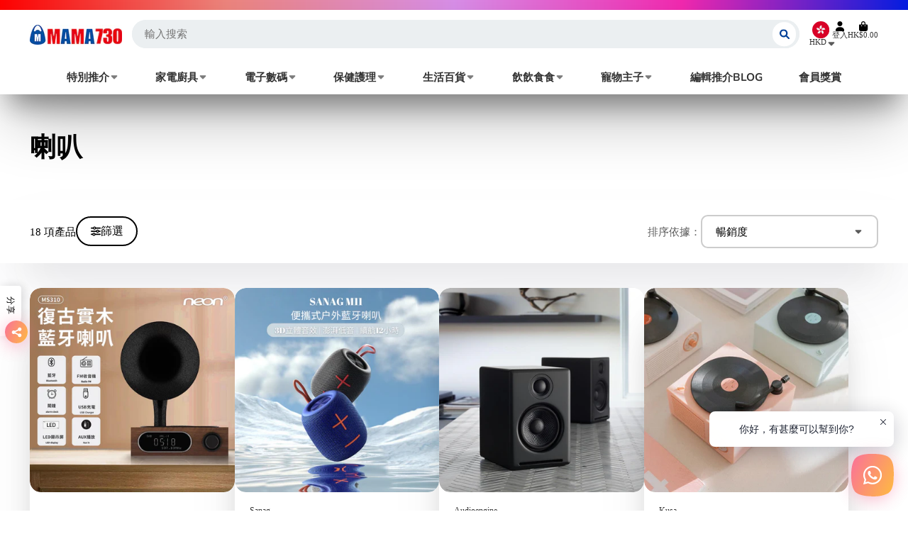

--- FILE ---
content_type: text/html; charset=utf-8
request_url: https://mama730.online/collections/%E5%96%87%E5%8F%AD
body_size: 88530
content:
<!doctype html>
<html class="no-js" lang="zh-TW">
  <head><!-- SEOAnt Speed Up Script --><script>
const AllowUrlArray_SEOAnt = ['cdn.nfcube.com', 'cdnv2.mycustomizer.com'];
const ForbidUrlArray_SEOAnt = [];
window.WhiteUrlArray_SEOAnt = AllowUrlArray_SEOAnt.map(src => new RegExp(src, 'i'));
window.BlackUrlArray_SEOAnt = ForbidUrlArray_SEOAnt.map(src => new RegExp(src, 'i'));
</script>
<script>
// Limit output
class AllowJsPlugin{constructor(e){const attrArr=["default","defer","async"];this.listener=this.handleListener.bind(this,e),this.jsArr=[],this.attribute=attrArr.reduce(((e,t)=>({...e,[t]:[]})),{});const t=this;e.forEach((e=>window.addEventListener(e,t.listener,{passive:!0})))}handleListener(e){const t=this;return e.forEach((e=>window.removeEventListener(e,t.listener))),"complete"===document.readyState?this.handleDOM():document.addEventListener("readystatechange",(e=>{if("complete"===e.target.readyState)return setTimeout(t.handleDOM.bind(t),1)}))}async handleDOM(){this.pauseEvent(),this.pauseJQuery(),this.getScripts(),this.beforeScripts();for(const e of Object.keys(this.attribute))await this.changeScripts(this.attribute[e]);for(const e of["DOMContentLoaded","readystatechange"])await this.requestRedraw(),document.dispatchEvent(new Event("allowJS-"+e));document.lightJSonreadystatechange&&document.lightJSonreadystatechange();for(const e of["DOMContentLoaded","load"])await this.requestRedraw(),window.dispatchEvent(new Event("allowJS-"+e));await this.requestRedraw(),window.lightJSonload&&window.lightJSonload(),await this.requestRedraw(),this.jsArr.forEach((e=>e(window).trigger("allowJS-jquery-load"))),window.dispatchEvent(new Event("allowJS-pageshow")),await this.requestRedraw(),window.lightJSonpageshow&&window.lightJSonpageshow()}async requestRedraw(){return new Promise((e=>requestAnimationFrame(e)))}getScripts(){document.querySelectorAll("script[type=AllowJs]").forEach((e=>{e.hasAttribute("src")?e.hasAttribute("async")&&e.async?this.attribute.async.push(e):e.hasAttribute("defer")&&e.defer?this.attribute.defer.push(e):this.attribute.default.push(e):this.attribute.default.push(e)}))}beforeScripts(){const e=this,t=Object.keys(this.attribute).reduce(((t,n)=>[...t,...e.attribute[n]]),[]),n=document.createDocumentFragment();t.forEach((e=>{const t=e.getAttribute("src");if(!t)return;const s=document.createElement("link");s.href=t,s.rel="preload",s.as="script",n.appendChild(s)})),document.head.appendChild(n)}async changeScripts(e){let t;for(;t=e.shift();)await this.requestRedraw(),new Promise((e=>{const n=document.createElement("script");[...t.attributes].forEach((e=>{"type"!==e.nodeName&&n.setAttribute(e.nodeName,e.nodeValue)})),t.hasAttribute("src")?(n.addEventListener("load",e),n.addEventListener("error",e)):(n.text=t.text,e()),t.parentNode.replaceChild(n,t)}))}pauseEvent(){const e={};[{obj:document,name:"DOMContentLoaded"},{obj:window,name:"DOMContentLoaded"},{obj:window,name:"load"},{obj:window,name:"pageshow"},{obj:document,name:"readystatechange"}].map((t=>function(t,n){function s(n){return e[t].list.indexOf(n)>=0?"allowJS-"+n:n}e[t]||(e[t]={list:[n],add:t.addEventListener,remove:t.removeEventListener},t.addEventListener=(...n)=>{n[0]=s(n[0]),e[t].add.apply(t,n)},t.removeEventListener=(...n)=>{n[0]=s(n[0]),e[t].remove.apply(t,n)})}(t.obj,t.name))),[{obj:document,name:"onreadystatechange"},{obj:window,name:"onpageshow"}].map((e=>function(e,t){let n=e[t];Object.defineProperty(e,t,{get:()=>n||function(){},set:s=>{e["allowJS"+t]=n=s}})}(e.obj,e.name)))}pauseJQuery(){const e=this;let t=window.jQuery;Object.defineProperty(window,"jQuery",{get:()=>t,set(n){if(!n||!n.fn||!e.jsArr.includes(n))return void(t=n);n.fn.ready=n.fn.init.prototype.ready=e=>{e.bind(document)(n)};const s=n.fn.on;n.fn.on=n.fn.init.prototype.on=function(...e){if(window!==this[0])return s.apply(this,e),this;const t=e=>e.split(" ").map((e=>"load"===e||0===e.indexOf("load.")?"allowJS-jquery-load":e)).join(" ");return"string"==typeof e[0]||e[0]instanceof String?(e[0]=t(e[0]),s.apply(this,e),this):("object"==typeof e[0]&&Object.keys(e[0]).forEach((n=>{delete Object.assign(e[0],{[t(n)]:e[0][n]})[n]})),s.apply(this,e),this)},e.jsArr.push(n),t=n}})}}new AllowJsPlugin(["keydown","wheel","mouseenter","mousemove","mouseleave","touchstart","touchmove","touchend"]);
</script>
<script>
"use strict";function SEOAnt_toConsumableArray(t){if(Array.isArray(t)){for(var e=0,r=Array(t.length);e<t.length;e++)r[e]=t[e];return r}return Array.from(t)}function _0x960a(t,e){var r=_0x3840();return(_0x960a=function(t,e){return t-=247,r[t]})(t,e)}function _0x3840(){var t=["defineProperties","application/javascript","preventDefault","4990555yeBSbh","addEventListener","set","setAttribute","bind","getAttribute","parentElement","WhiteUrlArray_SEOAnt","listener","toString","toLowerCase","every","touchend","SEOAnt scripts can't be lazy loaded","keydown","touchstart","removeChild","length","58IusxNw","BlackUrlArray_SEOAnt","observe","name","value","documentElement","wheel","warn","whitelist","map","tagName","402345HpbWDN","getOwnPropertyDescriptor","head","type","touchmove","removeEventListener","8160iwggKQ","call","beforescriptexecute","some","string","options","push","appendChild","blacklisted","querySelectorAll","5339295FeRgGa","4OtFDAr","filter","57211uwpiMx","nodeType","createElement","src","13296210cxmbJp",'script[type="',"1744290Faeint","test","forEach","script","blacklist","attributes","get","$&","744DdtCNR"];return(_0x3840=function(){return t})()}var _extends=Object.assign||function(t){for(var e=1;e<arguments.length;e++){var r=arguments[e];for(var n in r)Object.prototype.hasOwnProperty.call(r,n)&&(t[n]=r[n])}return t},_slicedToArray=function(){function t(t,e){var r=[],n=!0,o=!1,i=void 0;try{for(var a,c=t[Symbol.iterator]();!(n=(a=c.next()).done)&&(r.push(a.value),!e||r.length!==e);n=!0);}catch(t){o=!0,i=t}finally{try{!n&&c.return&&c.return()}finally{if(o)throw i}}return r}return function(e,r){if(Array.isArray(e))return e;if(Symbol.iterator in Object(e))return t(e,r);throw new TypeError("Invalid attempt to destructure non-iterable instance")}}(),_typeof="function"==typeof Symbol&&"symbol"==typeof Symbol.iterator?function(t){return typeof t}:function(t){return t&&"function"==typeof Symbol&&t.constructor===Symbol&&t!==Symbol.prototype?"symbol":typeof t};(function(t,e){for(var r=_0x960a,n=t();[];)try{if(531094===parseInt(r(306))/1+-parseInt(r(295))/2*(parseInt(r(312))/3)+-parseInt(r(257))/4*(parseInt(r(277))/5)+-parseInt(r(265))/6+-parseInt(r(259))/7*(-parseInt(r(273))/8)+-parseInt(r(256))/9+parseInt(r(263))/10)break;n.push(n.shift())}catch(t){n.push(n.shift())}})(_0x3840),function(){var t=_0x960a,e="javascript/blocked",r={blacklist:window[t(296)],whitelist:window[t(284)]},n={blacklisted:[]},o=function(n,o){return n&&(!o||o!==e)&&(!r.blacklist||r[t(269)][t(249)](function(e){return e[t(266)](n)}))&&(!r[t(303)]||r.whitelist[t(288)](function(e){return!e[t(266)](n)}))},i=function(e){var n=t,o=e[n(282)](n(262));return r[n(269)]&&r.blacklist[n(288)](function(t){return!t.test(o)})||r[n(303)]&&r.whitelist[n(249)](function(t){return t[n(266)](o)})},a=new MutationObserver(function(r){for(var i=t,a=0;a<r[i(294)];a++)for(var c=r[a].addedNodes,u=0;u<c.length;u++)!function(t){var r=c[t];if(1===r[i(260)]&&"SCRIPT"===r[i(305)]){var a=r[i(262)],u=r[i(309)];if(o(a,u)){n.blacklisted[i(252)]([r,r.type]),r[i(309)]=e;var s=function t(n){var o=i;r[o(282)](o(309))===e&&n[o(276)](),r[o(311)](o(248),t)};r[i(278)](i(248),s),r[i(283)]&&r[i(283)][i(293)](r)}}}(u)});a[t(297)](document[t(300)],{childList:!![],subtree:!![]});var c=/[|\{}()\[\]^$+*?.]/g,u=function(){for(var o=arguments.length,u=Array(o),s=0;s<o;s++)u[s]=arguments[s];var l=t;u[l(294)]<1?(r[l(269)]=[],r[l(303)]=[]):(r.blacklist&&(r[l(269)]=r.blacklist[l(258)](function(t){return u[l(288)](function(e){var r=l;return(void 0===e?"undefined":_typeof(e))===r(250)?!t.test(e):e instanceof RegExp?t.toString()!==e.toString():void 0})})),r[l(303)]&&(r[l(303)]=[].concat(SEOAnt_toConsumableArray(r[l(303)]),SEOAnt_toConsumableArray(u.map(function(t){var e=l;if("string"==typeof t){var n=t.replace(c,e(272)),o=".*"+n+".*";if(r[e(303)][e(288)](function(t){return t[e(286)]()!==o[e(286)]()}))return new RegExp(o)}else if(t instanceof RegExp&&r[e(303)][e(288)](function(r){return r[e(286)]()!==t.toString()}))return t;return null})[l(258)](Boolean)))));for(var f=document[l(255)](l(264)+e+'"]'),p=0;p<f[l(294)];p++){var y=f[p];i(y)&&(n[l(254)][l(252)]([y,l(275)]),y[l(283)][l(293)](y))}var v=0;[].concat(SEOAnt_toConsumableArray(n[l(254)]))[l(267)](function(t,e){var r=_slicedToArray(t,2),o=r[0],a=r[1],c=l;if(i(o)){for(var u=document.createElement("script"),s=0;s<o.attributes.length;s++){var f=o[c(270)][s];f[c(298)]!==c(262)&&f.name!==c(309)&&u.setAttribute(f.name,o.attributes[s][c(299)])}u[c(280)](c(262),o[c(262)]),u.setAttribute("type",a||c(275)),document[c(308)][c(253)](u),n[c(254)].splice(e-v,1),v++}}),r[l(269)]&&r.blacklist.length<1&&a.disconnect()},s=document.createElement,l={src:Object[t(307)](HTMLScriptElement.prototype,t(262)),type:Object[t(307)](HTMLScriptElement.prototype,t(309))};document[t(261)]=function(){for(var r=t,n=arguments.length,i=Array(n),a=0;a<n;a++)i[a]=arguments[a];if(i[0][r(287)]()!==r(268))return s[r(281)](document).apply(void 0,i);var c=s.bind(document).apply(void 0,i);try{Object[r(274)](c,{src:_extends({},l[r(262)],{set:function(t){var n=r;o(t,c[n(309)])&&l.type[n(279)][n(247)](this,e),l[n(262)][n(279)].call(this,t)}}),type:_extends({},l[r(309)],{get:function(){var t=r,n=l[t(309)][t(271)][t(247)](this);return n===e||o(this[t(262)],n)?null:n},set:function(t){var n=r,i=o(c[n(262)],c[n(309)])?e:t;l.type[n(279)][n(247)](this,i)}})}),c.setAttribute=function(t,e){var n=r;t===n(309)||t===n(262)?c[t]=e:HTMLScriptElement.prototype[n(280)][n(247)](c,t,e)}}catch(t){console[r(302)](r(290),t)}return c},[t(291),"mousemove",t(289),t(310),t(292),t(301)][t(304)](function(t){return{type:t,listener:function(){return u()},options:{passive:!![]}}}).forEach(function(e){var r=t;document[r(278)](e[r(309)],e[r(285)],e[r(251)])})}();
</script>
<!-- /SEOAnt Speed Up Script -->
<!-- Canonical url custom logic injected by StoreSEO - Start --><!-- Canonical url custom logic injected by StoreSEO - End -->

  <!-- Global site tag (gtag.js) - Google Analytics -->
  <script async src="https://www.googletagmanager.com/gtag/js?id=G-V9WG275M8L"></script>
  <script>
    window.dataLayer = window.dataLayer || [];
    function gtag(){dataLayer.push(arguments);}
    gtag('js', new Date());

    gtag('config', 'G-V9WG275M8L');
  </script>
  <!-- End Google Tag Manager -->
  <meta name="facebook-domain-verification" content="w82m5du79k6hxif38lmxtb56rxpq9k" />
  <!-- Added by AVADA Joy -->
  <script>
  window.AVADA_JOY = window.AVADA_JOY || {};
  window.AVADA_JOY.shopId = 'rf95E4gXMiGALaTcdn5O';
  window.AVADA_JOY.status = true;
  window.AVADA_JOY.account_enabled = true;
  window.AVADA_JOY.login_url = "\/account\/login";
  window.AVADA_JOY.register_url = "\/account\/register";
  window.AVADA_JOY.customer = {
    id: null,
    email: null,
    first_name: null,
    last_name: null,
    point: null
  };
</script>
  <!-- /Added by AVADA Joy -->
 
    <script src='//mama730.online/cdn/shop/t/29/assets/product_boom_points.js?v=181244079212674644061684136399' defer='defer' ></script> 
    <script id='bm_product_variants' type='application/json'>
        null
    </script>
    <script id='bm_product_selected_or_first_available_variant' type='application/json'>
        null
    </script>
    <script id='bm_product_metafields' type='application/json'>
        1694649905
    </script>
    <meta charset="utf-8">
    <meta http-equiv="X-UA-Compatible" content="IE=edge">
    <meta name="viewport" content="width=device-width,initial-scale=1">
    <meta name="theme-color" content="">
    <link rel="canonical" href="https://mama730.online/collections/%e5%96%87%e5%8f%ad">
    <link rel="preconnect" href="https://cdn.shopify.com" crossorigin><link rel="icon" type="image/png" href="//mama730.online/cdn/shop/files/mama_bag_icon_32x32px_32x32.jpg?v=1672806528"><link rel="preconnect" href="https://fonts.shopifycdn.com" crossorigin><title>
      喇叭
 &ndash; MAMA730</title>

    

    

<meta property="og:site_name" content="MAMA730">
<meta property="og:url" content="https://mama730.online/collections/%e5%96%87%e5%8f%ad">
<meta property="og:title" content="喇叭">
<meta property="og:type" content="product.group">
<meta property="og:description" content="AM730 一站式網購平台，給你無限驚喜。提供飲飲食食、扮靚護膚、寵物用品、戶外露營用品 、 電子潮物 、休閒娛樂及精選商戶直送好物。我們購物平台上的產品，都是經專人在世界各地搜羅回港，總有一款啱你心意。貨源穩定，商戶直送，務求準時送貨上門，同時為香港網上顧客帶來多一點點意想不到的貼心體驗。"><meta property="og:image" content="http://mama730.online/cdn/shop/files/M730_ffa44315-bc0a-43a4-9e26-08ea63a30fae.png?v=1632458712">
  <meta property="og:image:secure_url" content="https://mama730.online/cdn/shop/files/M730_ffa44315-bc0a-43a4-9e26-08ea63a30fae.png?v=1632458712">
  <meta property="og:image:width" content="1200">
  <meta property="og:image:height" content="628"><meta name="twitter:card" content="summary_large_image">
<meta name="twitter:title" content="喇叭">
<meta name="twitter:description" content="AM730 一站式網購平台，給你無限驚喜。提供飲飲食食、扮靚護膚、寵物用品、戶外露營用品 、 電子潮物 、休閒娛樂及精選商戶直送好物。我們購物平台上的產品，都是經專人在世界各地搜羅回港，總有一款啱你心意。貨源穩定，商戶直送，務求準時送貨上門，同時為香港網上顧客帶來多一點點意想不到的貼心體驗。">


    <script>window.performance && window.performance.mark && window.performance.mark('shopify.content_for_header.start');</script><meta name="google-site-verification" content="rZXwVlme1nzpKMDvVFUNeSsiW2y6UtuW9hNToO5pnZA">
<meta name="google-site-verification" content="1Tol_qE72W1CCPRqEYEvlng3rvuutIv_vyZshfz3PDg">
<meta name="google-site-verification" content="waB3nL63soHQuF6DWGQA4Zf9Joioel67GTNksEnHwGQ">
<meta name="google-site-verification" content="47t2zgqpfc4xGQQQ9kEglyu_0J-TaYIdbgBjhA9rSHg">
<meta name="facebook-domain-verification" content="v6xooxt598czyf2f1t6tv4rj5n9hv3">
<meta id="shopify-digital-wallet" name="shopify-digital-wallet" content="/51671629982/digital_wallets/dialog">
<link rel="alternate" type="application/atom+xml" title="Feed" href="/collections/%E5%96%87%E5%8F%AD.atom" />
<link rel="alternate" type="application/json+oembed" href="https://mama730.online/collections/%e5%96%87%e5%8f%ad.oembed">
<script async="async" src="/checkouts/internal/preloads.js?locale=zh-HK"></script>
<script id="shopify-features" type="application/json">{"accessToken":"f15b26c8137c9bc3f7a764a51ee6defd","betas":["rich-media-storefront-analytics"],"domain":"mama730.online","predictiveSearch":false,"shopId":51671629982,"locale":"zh-tw"}</script>
<script>var Shopify = Shopify || {};
Shopify.shop = "am730.myshopify.com";
Shopify.locale = "zh-TW";
Shopify.currency = {"active":"HKD","rate":"1.0"};
Shopify.country = "HK";
Shopify.theme = {"name":"ShowTime (PPL)","id":135632355580,"schema_name":"ShowTime","schema_version":"7.4.1","theme_store_id":687,"role":"main"};
Shopify.theme.handle = "null";
Shopify.theme.style = {"id":null,"handle":null};
Shopify.cdnHost = "mama730.online/cdn";
Shopify.routes = Shopify.routes || {};
Shopify.routes.root = "/";</script>
<script type="module">!function(o){(o.Shopify=o.Shopify||{}).modules=!0}(window);</script>
<script>!function(o){function n(){var o=[];function n(){o.push(Array.prototype.slice.apply(arguments))}return n.q=o,n}var t=o.Shopify=o.Shopify||{};t.loadFeatures=n(),t.autoloadFeatures=n()}(window);</script>
<script id="shop-js-analytics" type="application/json">{"pageType":"collection"}</script>
<script defer="defer" async type="module" src="//mama730.online/cdn/shopifycloud/shop-js/modules/v2/client.init-shop-cart-sync_Bm2inJGc.zh-TW.esm.js"></script>
<script defer="defer" async type="module" src="//mama730.online/cdn/shopifycloud/shop-js/modules/v2/chunk.common_BzJJVrEm.esm.js"></script>
<script type="module">
  await import("//mama730.online/cdn/shopifycloud/shop-js/modules/v2/client.init-shop-cart-sync_Bm2inJGc.zh-TW.esm.js");
await import("//mama730.online/cdn/shopifycloud/shop-js/modules/v2/chunk.common_BzJJVrEm.esm.js");

  window.Shopify.SignInWithShop?.initShopCartSync?.({"fedCMEnabled":true,"windoidEnabled":true});

</script>
<script>(function() {
  var isLoaded = false;
  function asyncLoad() {
    if (isLoaded) return;
    isLoaded = true;
    var urls = ["\/\/swymv3free-01.azureedge.net\/code\/swym-shopify.js?shop=am730.myshopify.com","https:\/\/wishlisthero-assets.revampco.com\/store-front\/bundle2.js?shop=am730.myshopify.com","https:\/\/static2.rapidsearch.dev\/resultpage.js?shop=am730.myshopify.com","https:\/\/cdn.vstar.app\/static\/js\/thankyou.js?shop=am730.myshopify.com"];
    for (var i = 0; i < urls.length; i++) {
      var s = document.createElement('script');
      s.type = 'text/javascript';
      if (AllowUrlArray_SEOAnt.filter(u => urls[i].indexOf(u) > -1).length === 0) s.type = 'AllowJs'; s.async = true;
      s.src = urls[i];
      var x = document.getElementsByTagName('script')[0];
      x.parentNode.insertBefore(s, x);
    }
  };
  if(window.attachEvent) {
    window.attachEvent('onload', asyncLoad);
  } else {
    window.addEventListener('load', asyncLoad, false);
  }
})();</script>
<script id="__st">var __st={"a":51671629982,"offset":28800,"reqid":"c6e0555e-2b23-4ae4-9569-35288d0b8ea8-1766974314","pageurl":"mama730.online\/collections\/%E5%96%87%E5%8F%AD","u":"0bbc2ba2c348","p":"collection","rtyp":"collection","rid":401166762236};</script>
<script>window.ShopifyPaypalV4VisibilityTracking = true;</script>
<script id="form-persister">!function(){'use strict';const t='contact',e='new_comment',n=[[t,t],['blogs',e],['comments',e],[t,'customer']],o='password',r='form_key',c=['recaptcha-v3-token','g-recaptcha-response','h-captcha-response',o],s=()=>{try{return window.sessionStorage}catch{return}},i='__shopify_v',u=t=>t.elements[r],a=function(){const t=[...n].map((([t,e])=>`form[action*='/${t}']:not([data-nocaptcha='true']) input[name='form_type'][value='${e}']`)).join(',');var e;return e=t,()=>e?[...document.querySelectorAll(e)].map((t=>t.form)):[]}();function m(t){const e=u(t);a().includes(t)&&(!e||!e.value)&&function(t){try{if(!s())return;!function(t){const e=s();if(!e)return;const n=u(t);if(!n)return;const o=n.value;o&&e.removeItem(o)}(t);const e=Array.from(Array(32),(()=>Math.random().toString(36)[2])).join('');!function(t,e){u(t)||t.append(Object.assign(document.createElement('input'),{type:'hidden',name:r})),t.elements[r].value=e}(t,e),function(t,e){const n=s();if(!n)return;const r=[...t.querySelectorAll(`input[type='${o}']`)].map((({name:t})=>t)),u=[...c,...r],a={};for(const[o,c]of new FormData(t).entries())u.includes(o)||(a[o]=c);n.setItem(e,JSON.stringify({[i]:1,action:t.action,data:a}))}(t,e)}catch(e){console.error('failed to persist form',e)}}(t)}const f=t=>{if('true'===t.dataset.persistBound)return;const e=function(t,e){const n=function(t){return'function'==typeof t.submit?t.submit:HTMLFormElement.prototype.submit}(t).bind(t);return function(){let t;return()=>{t||(t=!0,(()=>{try{e(),n()}catch(t){(t=>{console.error('form submit failed',t)})(t)}})(),setTimeout((()=>t=!1),250))}}()}(t,(()=>{m(t)}));!function(t,e){if('function'==typeof t.submit&&'function'==typeof e)try{t.submit=e}catch{}}(t,e),t.addEventListener('submit',(t=>{t.preventDefault(),e()})),t.dataset.persistBound='true'};!function(){function t(t){const e=(t=>{const e=t.target;return e instanceof HTMLFormElement?e:e&&e.form})(t);e&&m(e)}document.addEventListener('submit',t),document.addEventListener('DOMContentLoaded',(()=>{const e=a();for(const t of e)f(t);var n;n=document.body,new window.MutationObserver((t=>{for(const e of t)if('childList'===e.type&&e.addedNodes.length)for(const t of e.addedNodes)1===t.nodeType&&'FORM'===t.tagName&&a().includes(t)&&f(t)})).observe(n,{childList:!0,subtree:!0,attributes:!1}),document.removeEventListener('submit',t)}))}()}();</script>
<script integrity="sha256-4kQ18oKyAcykRKYeNunJcIwy7WH5gtpwJnB7kiuLZ1E=" data-source-attribution="shopify.loadfeatures" defer="defer" src="//mama730.online/cdn/shopifycloud/storefront/assets/storefront/load_feature-a0a9edcb.js" crossorigin="anonymous"></script>
<script data-source-attribution="shopify.dynamic_checkout.dynamic.init">var Shopify=Shopify||{};Shopify.PaymentButton=Shopify.PaymentButton||{isStorefrontPortableWallets:!0,init:function(){window.Shopify.PaymentButton.init=function(){};var t=document.createElement("script");t.src="https://mama730.online/cdn/shopifycloud/portable-wallets/latest/portable-wallets.zh-tw.js",t.type="module",document.head.appendChild(t)}};
</script>
<script data-source-attribution="shopify.dynamic_checkout.buyer_consent">
  function portableWalletsHideBuyerConsent(e){var t=document.getElementById("shopify-buyer-consent"),n=document.getElementById("shopify-subscription-policy-button");t&&n&&(t.classList.add("hidden"),t.setAttribute("aria-hidden","true"),n.removeEventListener("click",e))}function portableWalletsShowBuyerConsent(e){var t=document.getElementById("shopify-buyer-consent"),n=document.getElementById("shopify-subscription-policy-button");t&&n&&(t.classList.remove("hidden"),t.removeAttribute("aria-hidden"),n.addEventListener("click",e))}window.Shopify?.PaymentButton&&(window.Shopify.PaymentButton.hideBuyerConsent=portableWalletsHideBuyerConsent,window.Shopify.PaymentButton.showBuyerConsent=portableWalletsShowBuyerConsent);
</script>
<script data-source-attribution="shopify.dynamic_checkout.cart.bootstrap">document.addEventListener("DOMContentLoaded",(function(){function t(){return document.querySelector("shopify-accelerated-checkout-cart, shopify-accelerated-checkout")}if(t())Shopify.PaymentButton.init();else{new MutationObserver((function(e,n){t()&&(Shopify.PaymentButton.init(),n.disconnect())})).observe(document.body,{childList:!0,subtree:!0})}}));
</script>

<script>window.performance && window.performance.mark && window.performance.mark('shopify.content_for_header.end');</script>

    

<style data-shopify>
    
    
    
    
    @font-face {
  font-family: Nunito;
  font-weight: 700;
  font-style: normal;
  font-display: swap;
  src: url("//mama730.online/cdn/fonts/nunito/nunito_n7.37cf9b8cf43b3322f7e6e13ad2aad62ab5dc9109.woff2") format("woff2"),
       url("//mama730.online/cdn/fonts/nunito/nunito_n7.45cfcfadc6630011252d54d5f5a2c7c98f60d5de.woff") format("woff");
}


    :root {
    --font-body-family: "New York", Iowan Old Style, Apple Garamond, Baskerville, Times New Roman, Droid Serif, Times, Source Serif Pro, serif, Apple Color Emoji, Segoe UI Emoji, Segoe UI Symbol;
    --font-body-style: normal;
    --font-body-weight: 400;
    --font-body-weight-bold: ;

    --font-heading-family: Nunito, sans-serif;
    --font-heading-style: normal;
    --font-heading-weight: 700;

    --font-scale: 1.0;

    
    --color-g-text: #000000;--color-g-text-alpha-80: rgba(0, 0, 0, 0.8);
    --color-g-text-alpha-70: rgba(0, 0, 0, 0.7);
    --color-g-text-alpha-50: rgba(0, 0, 0, 0.5);
    --color-g-text-alpha-60: rgba(0, 0, 0, 0.6);
    --color-g-text-alpha-40: rgba(0, 0, 0, 0.4);
    --color-g-text-alpha-30: rgba(0, 0, 0, 0.3);
    --color-g-text-alpha-20: rgba(0, 0, 0, 0.2);
    --color-g-text-alpha-10: rgba(0, 0, 0, 0.1);

    --color-g-bg: #FFFFFF;
    --color-g-bg-alpha-0: rgba(255, 255, 255, 0);
    --color-g-bg-alpha-70: rgba(255, 255, 255, 0.7);
    --color-g-bg-border: #cccccc;
    --color-g-fg: #FFFFFF;
    --color-g-fg-alpha-70: rgba(255, 255, 255, 0.7);
    --color-g-fg-d10: #e6e6e6;
    --color-g-fg-d20: #cccccc;
    --color-g-accent: #3EAFE1;
    --color-g-sale: #f8747c;
    --color-g-warning: #f8747c;
    --color-g-success: #198754;
    --color-g-danger: #dc3545;
    --color-g-star-rating: #004ea1;

    --color-g-button-text: #004098;
    --color-g-button-bg: #ffffff;
    --color-g-button-bg-hover: #f2f2f2;
    --color-g-button-shadow-l1: rgba(179, 179, 179, 0.3);
    --color-g-button-shadow-l2: rgba(179, 179, 179, 0.15);
    --color-g-button-shadow-l3: #d1d1d1;
    --color-g-button-bg-gradient: #ffffff;

    --color-g-button-buy-it-now-text: #ffffff;
    --color-g-button-buy-it-now-bg: #8c93c8;
    --color-g-button-buy-it-now-bg-hover: #7b83c0;

    --color-g-product-badge-sale: #DC3545;
    --color-g-product-badge-sold-out: #7D959F;

    --border-radius-base: 1.125rem;
    --border-radius-inner: 0.7rem;
    --transition-base: 0.3s;

    --box-shadow-large: rgb(50 50 93 / 25%) 0px 50px 100px -20px, rgb(0 0 0 / 30%) 0px 30px 60px -30px;

    --container-width: 1280px;
    --container-spacer: min(3rem, 5vw);
    }
</style>
<link rel="preload" as="font" href="//mama730.online/cdn/fonts/nunito/nunito_n7.37cf9b8cf43b3322f7e6e13ad2aad62ab5dc9109.woff2" type="font/woff2" crossorigin><script>
      document.documentElement.className = document.documentElement.className.replace('no-js', 'js');
      if (Shopify.designMode) {
        document.documentElement.classList.add('shopify-design-mode');
      }
      function lazyImageOnLoad(img) {
        img.setAttribute('loaded', '');
      }
    </script>

  
  <link href="//mama730.online/cdn/shop/t/29/assets/core.css?v=129391743667040687291670048662" rel="stylesheet" type="text/css" media="all" />

  

  
<!-- Font icon for header icons -->
<link href="https://wishlisthero-assets.revampco.com/safe-icons/css/wishlisthero-icons.css" rel="stylesheet"/>
<!-- Style for floating buttons and others -->
<style type="text/css">
    .wishlisthero-floating {
        position: absolute;
          right:5px;
        top: 5px;
        z-index: 23;
        border-radius: 100%;
    }

    .wishlisthero-floating:hover {
        background-color: rgba(0, 0, 0, 0.05);
    }

    .wishlisthero-floating button {
        font-size: 20px !important;
        width: 40px !important;
        padding: 0.125em 0 0 !important;
    }
.MuiTypography-body2 ,.MuiTypography-body1 ,.MuiTypography-caption ,.MuiTypography-button ,.MuiTypography-h1 ,.MuiTypography-h2 ,.MuiTypography-h3 ,.MuiTypography-h4 ,.MuiTypography-h5 ,.MuiTypography-h6 ,.MuiTypography-subtitle1 ,.MuiTypography-subtitle2 ,.MuiTypography-overline , MuiButton-root,  .MuiCardHeader-title a{
     font-family: inherit !important; /*Roboto, Helvetica, Arial, sans-serif;*/
}
.MuiTypography-h1 , .MuiTypography-h2 , .MuiTypography-h3 , .MuiTypography-h4 , .MuiTypography-h5 , .MuiTypography-h6 ,  .MuiCardHeader-title a{
     font-family: Nunito, sans-serif !important;
     font-family: ,  !important;
     font-family: ,  !important;
     font-family: ,  !important;
}

    /****************************************************************************************/
    /* For some theme shared view need some spacing */
    /*
    #wishlist-hero-shared-list-view {
  margin-top: 15px;
  margin-bottom: 15px;
}
#wishlist-hero-shared-list-view h1 {
  padding-left: 5px;
}

#wishlisthero-product-page-button-container {
  padding-top: 15px;
}
*/
    /****************************************************************************************/
    /* #wishlisthero-product-page-button-container button {
  padding-left: 1px !important;
} */
    /****************************************************************************************/
    /* Customize the indicator when wishlist has items AND the normal indicator not working */
/*     span.wishlist-hero-items-count {

  top: 0px;
  right: -6px;



}

@media screen and (max-width: 749px){
.wishlisthero-product-page-button-container{
width:100%
}
.wishlisthero-product-page-button-container button{
 margin-left:auto !important; margin-right: auto !important;
}
}
@media screen and (max-width: 749px) {
span.wishlist-hero-items-count {
top: 10px;
right: 3px;
}
}*/
</style>
<script>window.wishlisthero_cartDotClasses=['site-header__cart-count', 'is-visible'];</script>
 <script type='text/javascript'>try{
   window.WishListHero_setting = {"ButtonColor":"rgba(249, 126, 126, 1)","IconColor":"rgba(255, 255, 255, 1)","IconType":"Heart","ButtonTextBeforeAdding":"加入喜愛清單","ButtonTextAfterAdding":"已加入喜愛清單","AnimationAfterAddition":"None","ButtonTextAddToCart":"加入購物車","ButtonTextOutOfStock":"售罄","ButtonTextAddAllToCart":"全部產品加入購物車","ButtonTextRemoveAllToCart":"刪除所有產品","AddedProductNotificationText":"產品已成功加入清單","AddedProductToCartNotificationText":"產品已加入購物車","ViewCartLinkText":"檢視購物車","SharePopup_TitleText":"分享我的清單","SharePopup_shareBtnText":"分享","SharePopup_shareHederText":"分享至社交平台","SharePopup_shareCopyText":"複製及分享清單連結","SharePopup_shareCancelBtnText":"取消","SharePopup_shareCopyBtnText":"複製","SendEMailPopup_BtnText":"電郵","SendEMailPopup_FromText":"寄件人","SendEMailPopup_ToText":"收件人電郵","SendEMailPopup_BodyText":"內容","SendEMailPopup_SendBtnText":"傳送","SendEMailPopup_TitleText":"電郵傳送我的清單","AddProductMessageText":"確定將全部產品加入購物車? ","RemoveProductMessageText":"確定將此產品從清單中刪除? ","RemoveAllProductMessageText":"確定將全部產品從清單中刪除? ","RemovedProductNotificationText":"產品已從清單中刪除","AddAllOutOfStockProductNotificationText":"加入購物車時有點問題! 請稍後再嘗試! ","RemovePopupOkText":"是","RemovePopup_HeaderText":"請確定?","ViewWishlistText":"檢視喜愛清單","EmptyWishlistText":"喜愛清單沒有產品","BuyNowButtonText":"立即購買","BuyNowButtonColor":"rgb(144, 86, 162)","BuyNowTextButtonColor":"rgb(255, 255, 255)","Wishlist_Title":"喜愛清單","WishlistHeaderTitleAlignment":"Left","WishlistProductImageSize":"Normal","PriceColor":"rgba(255, 0, 0, 1)","HeaderFontSize":"30","PriceFontSize":"18","ProductNameFontSize":"16","LaunchPointType":"floating_point","DisplayWishlistAs":"popup_window","DisplayButtonAs":"button_with_icon","PopupSize":"md","HideAddToCartButton":false,"NoRedirectAfterAddToCart":false,"DisableGuestCustomer":true,"LoginPopupContent":"請先登入","LoginPopupLoginBtnText":"登入","LoginPopupContentFontSize":"20","NotificationPopupPosition":"right","WishlistButtonTextColor":"rgba(255, 255, 255, 1)","EnableRemoveFromWishlistAfterAddButtonText":"從清單移除","_id":"63bb8727460043243db13e32","EnableCollection":false,"EnableShare":true,"RemovePowerBy":false,"EnableFBPixel":false,"DisapleApp":false,"FloatPointPossition":"left","HeartStateToggle":true,"HeaderMenuItemsIndicator":true,"EnableRemoveFromWishlistAfterAdd":true,"ShareViaEmailSubject":"##wishlist_hero_share_email_customer_name## 與你分享購物清單 | MAMA730 ","Shop":"am730.myshopify.com","shop":"am730.myshopify.com","Status":"Active","Plan":"FREE"};  
  }catch(e){ console.error('Error loading config',e); } </script>
  


  <script type="text/javascript">
    window.RapidSearchAdmin = false;
  </script>



<!-- Noindex, nofollow tag inserted by StoreSEO - Start --><!-- Noindex, nofollow tag inserted by StoreSEO - End -->

<!-- Custom social media preview logic inserted by StoreSEO - Start --><!-- Custom social media preview logic inserted by StoreSEO - End -->

                      <script src="//mama730.online/cdn/shop/t/29/assets/bss-file-configdata.js?v=19453381437224918031686711044" type="text/javascript"></script> <script src="//mama730.online/cdn/shop/t/29/assets/bss-file-configdata-banner.js?v=151034973688681356691686711047" type="text/javascript"></script> <script src="//mama730.online/cdn/shop/t/29/assets/bss-file-configdata-popup.js?v=173992696638277510541686711047" type="text/javascript"></script><script>
                if (typeof BSS_PL == 'undefined') {
                    var BSS_PL = {};
                }
                var bssPlApiServer = "https://product-labels-pro.bsscommerce.com";
                BSS_PL.customerTags = 'null';
                BSS_PL.customerId = 'null';
                BSS_PL.configData = configDatas;
                BSS_PL.configDataBanner = configDataBanners ? configDataBanners : [];
                BSS_PL.configDataPopup = configDataPopups ? configDataPopups : [];
                BSS_PL.storeId = 16381;
                BSS_PL.currentPlan = "free";
                BSS_PL.storeIdCustomOld = "10678";
                BSS_PL.storeIdOldWIthPriority = "12200";
                BSS_PL.apiServerProduction = "https://product-labels-pro.bsscommerce.com";
                
                BSS_PL.integration = {"laiReview":{"status":0,"config":[]}}
                </script>
            <style>
.homepage-slideshow .slick-slide .bss_pl_img {
    visibility: hidden !important;
}
</style><script>function fixBugForStores($, BSS_PL, parent, page, htmlLabel) { return false;}</script>

    <script type="text/javascript">
      (function(c,l,a,r,i,t,y){
          c[a]=c[a]||function(){(c[a].q=c[a].q||[]).push(arguments)};
          t=l.createElement(r);t.async=1;t.src="https://www.clarity.ms/tag/"+i;
          y=l.getElementsByTagName(r)[0];y.parentNode.insertBefore(t,y);
      })(window, document, "clarity", "script", "k2i3r7xb17");
    </script>
<!-- BEGIN app block: shopify://apps/rt-social-chat-live-chat/blocks/app-embed/9baee9b7-6929-47af-9935-05bcdc376396 --><script>
  window.roarJs = window.roarJs || {};
  roarJs.WhatsAppConfig = {
    metafields: {
      shop: "am730.myshopify.com",
      settings: {"enabled":"1","block_order":["1492096252560"],"blocks":{"1492096252560":{"disabled":"0","type":"whatsapp","number":"+85255202971","whatsapp_web":"1","name":"MAMA730","label":"客服","avatar":"0","avatar_url":"https:\/\/www.gravatar.com\/avatar","online":"0","timezone":"Asia\/Hong_Kong","sunday":{"enabled":"0","range":"480,1050"},"monday":{"enabled":"1","range":"600,1140"},"tuesday":{"enabled":"1","range":"600,1140"},"wednesday":{"enabled":"1","range":"600,1140"},"thursday":{"enabled":"1","range":"600,1140"},"friday":{"enabled":"1","range":"600,1140"},"saturday":{"enabled":"0","range":"480,1050"},"offline":"不好意思，辦公時間會盡快回覆!","chat":{"enabled":"0","greeting":"Hello! I'm John from the support team."},"message":"","page_url":"1"}},"param":{"newtab":"1","offline_disabled":"0","offline_message":"1","greeting":{"enabled":"1","message":"你好，有甚麼可以幫到你?","delay":"5"},"pending":{"enabled":"0","number":"1","color":"#ffffff","background":"#dd0000"},"position":{"value":"right","bottom":"20","left":"20","right":"20"},"cta_type":"hover"},"mobile":{"enabled":"1","position":{"value":"inherit","bottom":"20","left":"20","right":"20"}},"style":{"gradient":"preset","pattern":"10","custom":{"color":"#ffffff","background":"#2db67c"},"icon":"10","rounded":"0"},"share":{"block_order":["facebook","whatsapp"],"blocks":{"facebook":{"type":"facebook","label":"Share on Facebook"},"whatsapp":{"type":"whatsapp","label":"Share on Whatsapp"}},"param":{"enabled":"1","position":"left"},"mobile":{"enabled":"1","position":"inherit"},"style":{"color":"#000000","background":"#ffffff"},"texts":{"button":"分享","message":"有好嘢推介!"}},"charge":false,"onetime":false,"track_url":"https:\/\/haloroar.com\/app\/whatsapp\/tracking","texts":{"title":"歡迎進入MAMA730網店👋","description":"有問題嗎?歡迎聯絡我哋 🎉","note":"我哋會盡快回覆!","button":"","placeholder":"Send a message…","emoji_search":"Search emoji…","emoji_frequently":"Frequently used","emoji_people":"People","emoji_nature":"Nature","emoji_objects":"Objects","emoji_places":"Places","emoji_symbols":"Symbols","emoji_not_found":"No emoji could be found"},"only1":"true"},
      moneyFormat: "HK${{amount}}"
    }
  }
</script>

<script src="https://cdn.shopify.com/extensions/019a1460-f72e-7cbc-becc-90116917fae9/rt-whats-app-chat-live-chat-2/assets/whatsapp.js" defer></script>


<!-- END app block --><!-- BEGIN app block: shopify://apps/seoant-ai-seo/blocks/seoant-core/8e57283b-dcb0-4f7b-a947-fb5c57a0d59d -->
<!--SEOAnt Core By SEOAnt Teams, v0.1.6 START -->






<!-- SON-LD generated By SEOAnt END -->



<!-- Start : SEOAnt BrokenLink Redirect --><script type="text/javascript">
    !function(t){var e={};function r(n){if(e[n])return e[n].exports;var o=e[n]={i:n,l:!1,exports:{}};return t[n].call(o.exports,o,o.exports,r),o.l=!0,o.exports}r.m=t,r.c=e,r.d=function(t,e,n){r.o(t,e)||Object.defineProperty(t,e,{enumerable:!0,get:n})},r.r=function(t){"undefined"!==typeof Symbol&&Symbol.toStringTag&&Object.defineProperty(t,Symbol.toStringTag,{value:"Module"}),Object.defineProperty(t,"__esModule",{value:!0})},r.t=function(t,e){if(1&e&&(t=r(t)),8&e)return t;if(4&e&&"object"===typeof t&&t&&t.__esModule)return t;var n=Object.create(null);if(r.r(n),Object.defineProperty(n,"default",{enumerable:!0,value:t}),2&e&&"string"!=typeof t)for(var o in t)r.d(n,o,function(e){return t[e]}.bind(null,o));return n},r.n=function(t){var e=t&&t.__esModule?function(){return t.default}:function(){return t};return r.d(e,"a",e),e},r.o=function(t,e){return Object.prototype.hasOwnProperty.call(t,e)},r.p="",r(r.s=11)}([function(t,e,r){"use strict";var n=r(2),o=Object.prototype.toString;function i(t){return"[object Array]"===o.call(t)}function a(t){return"undefined"===typeof t}function u(t){return null!==t&&"object"===typeof t}function s(t){return"[object Function]"===o.call(t)}function c(t,e){if(null!==t&&"undefined"!==typeof t)if("object"!==typeof t&&(t=[t]),i(t))for(var r=0,n=t.length;r<n;r++)e.call(null,t[r],r,t);else for(var o in t)Object.prototype.hasOwnProperty.call(t,o)&&e.call(null,t[o],o,t)}t.exports={isArray:i,isArrayBuffer:function(t){return"[object ArrayBuffer]"===o.call(t)},isBuffer:function(t){return null!==t&&!a(t)&&null!==t.constructor&&!a(t.constructor)&&"function"===typeof t.constructor.isBuffer&&t.constructor.isBuffer(t)},isFormData:function(t){return"undefined"!==typeof FormData&&t instanceof FormData},isArrayBufferView:function(t){return"undefined"!==typeof ArrayBuffer&&ArrayBuffer.isView?ArrayBuffer.isView(t):t&&t.buffer&&t.buffer instanceof ArrayBuffer},isString:function(t){return"string"===typeof t},isNumber:function(t){return"number"===typeof t},isObject:u,isUndefined:a,isDate:function(t){return"[object Date]"===o.call(t)},isFile:function(t){return"[object File]"===o.call(t)},isBlob:function(t){return"[object Blob]"===o.call(t)},isFunction:s,isStream:function(t){return u(t)&&s(t.pipe)},isURLSearchParams:function(t){return"undefined"!==typeof URLSearchParams&&t instanceof URLSearchParams},isStandardBrowserEnv:function(){return("undefined"===typeof navigator||"ReactNative"!==navigator.product&&"NativeScript"!==navigator.product&&"NS"!==navigator.product)&&("undefined"!==typeof window&&"undefined"!==typeof document)},forEach:c,merge:function t(){var e={};function r(r,n){"object"===typeof e[n]&&"object"===typeof r?e[n]=t(e[n],r):e[n]=r}for(var n=0,o=arguments.length;n<o;n++)c(arguments[n],r);return e},deepMerge:function t(){var e={};function r(r,n){"object"===typeof e[n]&&"object"===typeof r?e[n]=t(e[n],r):e[n]="object"===typeof r?t({},r):r}for(var n=0,o=arguments.length;n<o;n++)c(arguments[n],r);return e},extend:function(t,e,r){return c(e,(function(e,o){t[o]=r&&"function"===typeof e?n(e,r):e})),t},trim:function(t){return t.replace(/^\s*/,"").replace(/\s*$/,"")}}},function(t,e,r){t.exports=r(12)},function(t,e,r){"use strict";t.exports=function(t,e){return function(){for(var r=new Array(arguments.length),n=0;n<r.length;n++)r[n]=arguments[n];return t.apply(e,r)}}},function(t,e,r){"use strict";var n=r(0);function o(t){return encodeURIComponent(t).replace(/%40/gi,"@").replace(/%3A/gi,":").replace(/%24/g,"$").replace(/%2C/gi,",").replace(/%20/g,"+").replace(/%5B/gi,"[").replace(/%5D/gi,"]")}t.exports=function(t,e,r){if(!e)return t;var i;if(r)i=r(e);else if(n.isURLSearchParams(e))i=e.toString();else{var a=[];n.forEach(e,(function(t,e){null!==t&&"undefined"!==typeof t&&(n.isArray(t)?e+="[]":t=[t],n.forEach(t,(function(t){n.isDate(t)?t=t.toISOString():n.isObject(t)&&(t=JSON.stringify(t)),a.push(o(e)+"="+o(t))})))})),i=a.join("&")}if(i){var u=t.indexOf("#");-1!==u&&(t=t.slice(0,u)),t+=(-1===t.indexOf("?")?"?":"&")+i}return t}},function(t,e,r){"use strict";t.exports=function(t){return!(!t||!t.__CANCEL__)}},function(t,e,r){"use strict";(function(e){var n=r(0),o=r(19),i={"Content-Type":"application/x-www-form-urlencoded"};function a(t,e){!n.isUndefined(t)&&n.isUndefined(t["Content-Type"])&&(t["Content-Type"]=e)}var u={adapter:function(){var t;return("undefined"!==typeof XMLHttpRequest||"undefined"!==typeof e&&"[object process]"===Object.prototype.toString.call(e))&&(t=r(6)),t}(),transformRequest:[function(t,e){return o(e,"Accept"),o(e,"Content-Type"),n.isFormData(t)||n.isArrayBuffer(t)||n.isBuffer(t)||n.isStream(t)||n.isFile(t)||n.isBlob(t)?t:n.isArrayBufferView(t)?t.buffer:n.isURLSearchParams(t)?(a(e,"application/x-www-form-urlencoded;charset=utf-8"),t.toString()):n.isObject(t)?(a(e,"application/json;charset=utf-8"),JSON.stringify(t)):t}],transformResponse:[function(t){if("string"===typeof t)try{t=JSON.parse(t)}catch(e){}return t}],timeout:0,xsrfCookieName:"XSRF-TOKEN",xsrfHeaderName:"X-XSRF-TOKEN",maxContentLength:-1,validateStatus:function(t){return t>=200&&t<300},headers:{common:{Accept:"application/json, text/plain, */*"}}};n.forEach(["delete","get","head"],(function(t){u.headers[t]={}})),n.forEach(["post","put","patch"],(function(t){u.headers[t]=n.merge(i)})),t.exports=u}).call(this,r(18))},function(t,e,r){"use strict";var n=r(0),o=r(20),i=r(3),a=r(22),u=r(25),s=r(26),c=r(7);t.exports=function(t){return new Promise((function(e,f){var l=t.data,p=t.headers;n.isFormData(l)&&delete p["Content-Type"];var h=new XMLHttpRequest;if(t.auth){var d=t.auth.username||"",m=t.auth.password||"";p.Authorization="Basic "+btoa(d+":"+m)}var y=a(t.baseURL,t.url);if(h.open(t.method.toUpperCase(),i(y,t.params,t.paramsSerializer),!0),h.timeout=t.timeout,h.onreadystatechange=function(){if(h&&4===h.readyState&&(0!==h.status||h.responseURL&&0===h.responseURL.indexOf("file:"))){var r="getAllResponseHeaders"in h?u(h.getAllResponseHeaders()):null,n={data:t.responseType&&"text"!==t.responseType?h.response:h.responseText,status:h.status,statusText:h.statusText,headers:r,config:t,request:h};o(e,f,n),h=null}},h.onabort=function(){h&&(f(c("Request aborted",t,"ECONNABORTED",h)),h=null)},h.onerror=function(){f(c("Network Error",t,null,h)),h=null},h.ontimeout=function(){var e="timeout of "+t.timeout+"ms exceeded";t.timeoutErrorMessage&&(e=t.timeoutErrorMessage),f(c(e,t,"ECONNABORTED",h)),h=null},n.isStandardBrowserEnv()){var v=r(27),g=(t.withCredentials||s(y))&&t.xsrfCookieName?v.read(t.xsrfCookieName):void 0;g&&(p[t.xsrfHeaderName]=g)}if("setRequestHeader"in h&&n.forEach(p,(function(t,e){"undefined"===typeof l&&"content-type"===e.toLowerCase()?delete p[e]:h.setRequestHeader(e,t)})),n.isUndefined(t.withCredentials)||(h.withCredentials=!!t.withCredentials),t.responseType)try{h.responseType=t.responseType}catch(w){if("json"!==t.responseType)throw w}"function"===typeof t.onDownloadProgress&&h.addEventListener("progress",t.onDownloadProgress),"function"===typeof t.onUploadProgress&&h.upload&&h.upload.addEventListener("progress",t.onUploadProgress),t.cancelToken&&t.cancelToken.promise.then((function(t){h&&(h.abort(),f(t),h=null)})),void 0===l&&(l=null),h.send(l)}))}},function(t,e,r){"use strict";var n=r(21);t.exports=function(t,e,r,o,i){var a=new Error(t);return n(a,e,r,o,i)}},function(t,e,r){"use strict";var n=r(0);t.exports=function(t,e){e=e||{};var r={},o=["url","method","params","data"],i=["headers","auth","proxy"],a=["baseURL","url","transformRequest","transformResponse","paramsSerializer","timeout","withCredentials","adapter","responseType","xsrfCookieName","xsrfHeaderName","onUploadProgress","onDownloadProgress","maxContentLength","validateStatus","maxRedirects","httpAgent","httpsAgent","cancelToken","socketPath"];n.forEach(o,(function(t){"undefined"!==typeof e[t]&&(r[t]=e[t])})),n.forEach(i,(function(o){n.isObject(e[o])?r[o]=n.deepMerge(t[o],e[o]):"undefined"!==typeof e[o]?r[o]=e[o]:n.isObject(t[o])?r[o]=n.deepMerge(t[o]):"undefined"!==typeof t[o]&&(r[o]=t[o])})),n.forEach(a,(function(n){"undefined"!==typeof e[n]?r[n]=e[n]:"undefined"!==typeof t[n]&&(r[n]=t[n])}));var u=o.concat(i).concat(a),s=Object.keys(e).filter((function(t){return-1===u.indexOf(t)}));return n.forEach(s,(function(n){"undefined"!==typeof e[n]?r[n]=e[n]:"undefined"!==typeof t[n]&&(r[n]=t[n])})),r}},function(t,e,r){"use strict";function n(t){this.message=t}n.prototype.toString=function(){return"Cancel"+(this.message?": "+this.message:"")},n.prototype.__CANCEL__=!0,t.exports=n},function(t,e,r){t.exports=r(13)},function(t,e,r){t.exports=r(30)},function(t,e,r){var n=function(t){"use strict";var e=Object.prototype,r=e.hasOwnProperty,n="function"===typeof Symbol?Symbol:{},o=n.iterator||"@@iterator",i=n.asyncIterator||"@@asyncIterator",a=n.toStringTag||"@@toStringTag";function u(t,e,r){return Object.defineProperty(t,e,{value:r,enumerable:!0,configurable:!0,writable:!0}),t[e]}try{u({},"")}catch(S){u=function(t,e,r){return t[e]=r}}function s(t,e,r,n){var o=e&&e.prototype instanceof l?e:l,i=Object.create(o.prototype),a=new L(n||[]);return i._invoke=function(t,e,r){var n="suspendedStart";return function(o,i){if("executing"===n)throw new Error("Generator is already running");if("completed"===n){if("throw"===o)throw i;return j()}for(r.method=o,r.arg=i;;){var a=r.delegate;if(a){var u=x(a,r);if(u){if(u===f)continue;return u}}if("next"===r.method)r.sent=r._sent=r.arg;else if("throw"===r.method){if("suspendedStart"===n)throw n="completed",r.arg;r.dispatchException(r.arg)}else"return"===r.method&&r.abrupt("return",r.arg);n="executing";var s=c(t,e,r);if("normal"===s.type){if(n=r.done?"completed":"suspendedYield",s.arg===f)continue;return{value:s.arg,done:r.done}}"throw"===s.type&&(n="completed",r.method="throw",r.arg=s.arg)}}}(t,r,a),i}function c(t,e,r){try{return{type:"normal",arg:t.call(e,r)}}catch(S){return{type:"throw",arg:S}}}t.wrap=s;var f={};function l(){}function p(){}function h(){}var d={};d[o]=function(){return this};var m=Object.getPrototypeOf,y=m&&m(m(T([])));y&&y!==e&&r.call(y,o)&&(d=y);var v=h.prototype=l.prototype=Object.create(d);function g(t){["next","throw","return"].forEach((function(e){u(t,e,(function(t){return this._invoke(e,t)}))}))}function w(t,e){var n;this._invoke=function(o,i){function a(){return new e((function(n,a){!function n(o,i,a,u){var s=c(t[o],t,i);if("throw"!==s.type){var f=s.arg,l=f.value;return l&&"object"===typeof l&&r.call(l,"__await")?e.resolve(l.__await).then((function(t){n("next",t,a,u)}),(function(t){n("throw",t,a,u)})):e.resolve(l).then((function(t){f.value=t,a(f)}),(function(t){return n("throw",t,a,u)}))}u(s.arg)}(o,i,n,a)}))}return n=n?n.then(a,a):a()}}function x(t,e){var r=t.iterator[e.method];if(void 0===r){if(e.delegate=null,"throw"===e.method){if(t.iterator.return&&(e.method="return",e.arg=void 0,x(t,e),"throw"===e.method))return f;e.method="throw",e.arg=new TypeError("The iterator does not provide a 'throw' method")}return f}var n=c(r,t.iterator,e.arg);if("throw"===n.type)return e.method="throw",e.arg=n.arg,e.delegate=null,f;var o=n.arg;return o?o.done?(e[t.resultName]=o.value,e.next=t.nextLoc,"return"!==e.method&&(e.method="next",e.arg=void 0),e.delegate=null,f):o:(e.method="throw",e.arg=new TypeError("iterator result is not an object"),e.delegate=null,f)}function b(t){var e={tryLoc:t[0]};1 in t&&(e.catchLoc=t[1]),2 in t&&(e.finallyLoc=t[2],e.afterLoc=t[3]),this.tryEntries.push(e)}function E(t){var e=t.completion||{};e.type="normal",delete e.arg,t.completion=e}function L(t){this.tryEntries=[{tryLoc:"root"}],t.forEach(b,this),this.reset(!0)}function T(t){if(t){var e=t[o];if(e)return e.call(t);if("function"===typeof t.next)return t;if(!isNaN(t.length)){var n=-1,i=function e(){for(;++n<t.length;)if(r.call(t,n))return e.value=t[n],e.done=!1,e;return e.value=void 0,e.done=!0,e};return i.next=i}}return{next:j}}function j(){return{value:void 0,done:!0}}return p.prototype=v.constructor=h,h.constructor=p,p.displayName=u(h,a,"GeneratorFunction"),t.isGeneratorFunction=function(t){var e="function"===typeof t&&t.constructor;return!!e&&(e===p||"GeneratorFunction"===(e.displayName||e.name))},t.mark=function(t){return Object.setPrototypeOf?Object.setPrototypeOf(t,h):(t.__proto__=h,u(t,a,"GeneratorFunction")),t.prototype=Object.create(v),t},t.awrap=function(t){return{__await:t}},g(w.prototype),w.prototype[i]=function(){return this},t.AsyncIterator=w,t.async=function(e,r,n,o,i){void 0===i&&(i=Promise);var a=new w(s(e,r,n,o),i);return t.isGeneratorFunction(r)?a:a.next().then((function(t){return t.done?t.value:a.next()}))},g(v),u(v,a,"Generator"),v[o]=function(){return this},v.toString=function(){return"[object Generator]"},t.keys=function(t){var e=[];for(var r in t)e.push(r);return e.reverse(),function r(){for(;e.length;){var n=e.pop();if(n in t)return r.value=n,r.done=!1,r}return r.done=!0,r}},t.values=T,L.prototype={constructor:L,reset:function(t){if(this.prev=0,this.next=0,this.sent=this._sent=void 0,this.done=!1,this.delegate=null,this.method="next",this.arg=void 0,this.tryEntries.forEach(E),!t)for(var e in this)"t"===e.charAt(0)&&r.call(this,e)&&!isNaN(+e.slice(1))&&(this[e]=void 0)},stop:function(){this.done=!0;var t=this.tryEntries[0].completion;if("throw"===t.type)throw t.arg;return this.rval},dispatchException:function(t){if(this.done)throw t;var e=this;function n(r,n){return a.type="throw",a.arg=t,e.next=r,n&&(e.method="next",e.arg=void 0),!!n}for(var o=this.tryEntries.length-1;o>=0;--o){var i=this.tryEntries[o],a=i.completion;if("root"===i.tryLoc)return n("end");if(i.tryLoc<=this.prev){var u=r.call(i,"catchLoc"),s=r.call(i,"finallyLoc");if(u&&s){if(this.prev<i.catchLoc)return n(i.catchLoc,!0);if(this.prev<i.finallyLoc)return n(i.finallyLoc)}else if(u){if(this.prev<i.catchLoc)return n(i.catchLoc,!0)}else{if(!s)throw new Error("try statement without catch or finally");if(this.prev<i.finallyLoc)return n(i.finallyLoc)}}}},abrupt:function(t,e){for(var n=this.tryEntries.length-1;n>=0;--n){var o=this.tryEntries[n];if(o.tryLoc<=this.prev&&r.call(o,"finallyLoc")&&this.prev<o.finallyLoc){var i=o;break}}i&&("break"===t||"continue"===t)&&i.tryLoc<=e&&e<=i.finallyLoc&&(i=null);var a=i?i.completion:{};return a.type=t,a.arg=e,i?(this.method="next",this.next=i.finallyLoc,f):this.complete(a)},complete:function(t,e){if("throw"===t.type)throw t.arg;return"break"===t.type||"continue"===t.type?this.next=t.arg:"return"===t.type?(this.rval=this.arg=t.arg,this.method="return",this.next="end"):"normal"===t.type&&e&&(this.next=e),f},finish:function(t){for(var e=this.tryEntries.length-1;e>=0;--e){var r=this.tryEntries[e];if(r.finallyLoc===t)return this.complete(r.completion,r.afterLoc),E(r),f}},catch:function(t){for(var e=this.tryEntries.length-1;e>=0;--e){var r=this.tryEntries[e];if(r.tryLoc===t){var n=r.completion;if("throw"===n.type){var o=n.arg;E(r)}return o}}throw new Error("illegal catch attempt")},delegateYield:function(t,e,r){return this.delegate={iterator:T(t),resultName:e,nextLoc:r},"next"===this.method&&(this.arg=void 0),f}},t}(t.exports);try{regeneratorRuntime=n}catch(o){Function("r","regeneratorRuntime = r")(n)}},function(t,e,r){"use strict";var n=r(0),o=r(2),i=r(14),a=r(8);function u(t){var e=new i(t),r=o(i.prototype.request,e);return n.extend(r,i.prototype,e),n.extend(r,e),r}var s=u(r(5));s.Axios=i,s.create=function(t){return u(a(s.defaults,t))},s.Cancel=r(9),s.CancelToken=r(28),s.isCancel=r(4),s.all=function(t){return Promise.all(t)},s.spread=r(29),t.exports=s,t.exports.default=s},function(t,e,r){"use strict";var n=r(0),o=r(3),i=r(15),a=r(16),u=r(8);function s(t){this.defaults=t,this.interceptors={request:new i,response:new i}}s.prototype.request=function(t){"string"===typeof t?(t=arguments[1]||{}).url=arguments[0]:t=t||{},(t=u(this.defaults,t)).method?t.method=t.method.toLowerCase():this.defaults.method?t.method=this.defaults.method.toLowerCase():t.method="get";var e=[a,void 0],r=Promise.resolve(t);for(this.interceptors.request.forEach((function(t){e.unshift(t.fulfilled,t.rejected)})),this.interceptors.response.forEach((function(t){e.push(t.fulfilled,t.rejected)}));e.length;)r=r.then(e.shift(),e.shift());return r},s.prototype.getUri=function(t){return t=u(this.defaults,t),o(t.url,t.params,t.paramsSerializer).replace(/^\?/,"")},n.forEach(["delete","get","head","options"],(function(t){s.prototype[t]=function(e,r){return this.request(n.merge(r||{},{method:t,url:e}))}})),n.forEach(["post","put","patch"],(function(t){s.prototype[t]=function(e,r,o){return this.request(n.merge(o||{},{method:t,url:e,data:r}))}})),t.exports=s},function(t,e,r){"use strict";var n=r(0);function o(){this.handlers=[]}o.prototype.use=function(t,e){return this.handlers.push({fulfilled:t,rejected:e}),this.handlers.length-1},o.prototype.eject=function(t){this.handlers[t]&&(this.handlers[t]=null)},o.prototype.forEach=function(t){n.forEach(this.handlers,(function(e){null!==e&&t(e)}))},t.exports=o},function(t,e,r){"use strict";var n=r(0),o=r(17),i=r(4),a=r(5);function u(t){t.cancelToken&&t.cancelToken.throwIfRequested()}t.exports=function(t){return u(t),t.headers=t.headers||{},t.data=o(t.data,t.headers,t.transformRequest),t.headers=n.merge(t.headers.common||{},t.headers[t.method]||{},t.headers),n.forEach(["delete","get","head","post","put","patch","common"],(function(e){delete t.headers[e]})),(t.adapter||a.adapter)(t).then((function(e){return u(t),e.data=o(e.data,e.headers,t.transformResponse),e}),(function(e){return i(e)||(u(t),e&&e.response&&(e.response.data=o(e.response.data,e.response.headers,t.transformResponse))),Promise.reject(e)}))}},function(t,e,r){"use strict";var n=r(0);t.exports=function(t,e,r){return n.forEach(r,(function(r){t=r(t,e)})),t}},function(t,e){var r,n,o=t.exports={};function i(){throw new Error("setTimeout has not been defined")}function a(){throw new Error("clearTimeout has not been defined")}function u(t){if(r===setTimeout)return setTimeout(t,0);if((r===i||!r)&&setTimeout)return r=setTimeout,setTimeout(t,0);try{return r(t,0)}catch(e){try{return r.call(null,t,0)}catch(e){return r.call(this,t,0)}}}!function(){try{r="function"===typeof setTimeout?setTimeout:i}catch(t){r=i}try{n="function"===typeof clearTimeout?clearTimeout:a}catch(t){n=a}}();var s,c=[],f=!1,l=-1;function p(){f&&s&&(f=!1,s.length?c=s.concat(c):l=-1,c.length&&h())}function h(){if(!f){var t=u(p);f=!0;for(var e=c.length;e;){for(s=c,c=[];++l<e;)s&&s[l].run();l=-1,e=c.length}s=null,f=!1,function(t){if(n===clearTimeout)return clearTimeout(t);if((n===a||!n)&&clearTimeout)return n=clearTimeout,clearTimeout(t);try{n(t)}catch(e){try{return n.call(null,t)}catch(e){return n.call(this,t)}}}(t)}}function d(t,e){this.fun=t,this.array=e}function m(){}o.nextTick=function(t){var e=new Array(arguments.length-1);if(arguments.length>1)for(var r=1;r<arguments.length;r++)e[r-1]=arguments[r];c.push(new d(t,e)),1!==c.length||f||u(h)},d.prototype.run=function(){this.fun.apply(null,this.array)},o.title="browser",o.browser=!0,o.env={},o.argv=[],o.version="",o.versions={},o.on=m,o.addListener=m,o.once=m,o.off=m,o.removeListener=m,o.removeAllListeners=m,o.emit=m,o.prependListener=m,o.prependOnceListener=m,o.listeners=function(t){return[]},o.binding=function(t){throw new Error("process.binding is not supported")},o.cwd=function(){return"/"},o.chdir=function(t){throw new Error("process.chdir is not supported")},o.umask=function(){return 0}},function(t,e,r){"use strict";var n=r(0);t.exports=function(t,e){n.forEach(t,(function(r,n){n!==e&&n.toUpperCase()===e.toUpperCase()&&(t[e]=r,delete t[n])}))}},function(t,e,r){"use strict";var n=r(7);t.exports=function(t,e,r){var o=r.config.validateStatus;!o||o(r.status)?t(r):e(n("Request failed with status code "+r.status,r.config,null,r.request,r))}},function(t,e,r){"use strict";t.exports=function(t,e,r,n,o){return t.config=e,r&&(t.code=r),t.request=n,t.response=o,t.isAxiosError=!0,t.toJSON=function(){return{message:this.message,name:this.name,description:this.description,number:this.number,fileName:this.fileName,lineNumber:this.lineNumber,columnNumber:this.columnNumber,stack:this.stack,config:this.config,code:this.code}},t}},function(t,e,r){"use strict";var n=r(23),o=r(24);t.exports=function(t,e){return t&&!n(e)?o(t,e):e}},function(t,e,r){"use strict";t.exports=function(t){return/^([a-z][a-z\d\+\-\.]*:)?\/\//i.test(t)}},function(t,e,r){"use strict";t.exports=function(t,e){return e?t.replace(/\/+$/,"")+"/"+e.replace(/^\/+/,""):t}},function(t,e,r){"use strict";var n=r(0),o=["age","authorization","content-length","content-type","etag","expires","from","host","if-modified-since","if-unmodified-since","last-modified","location","max-forwards","proxy-authorization","referer","retry-after","user-agent"];t.exports=function(t){var e,r,i,a={};return t?(n.forEach(t.split("\n"),(function(t){if(i=t.indexOf(":"),e=n.trim(t.substr(0,i)).toLowerCase(),r=n.trim(t.substr(i+1)),e){if(a[e]&&o.indexOf(e)>=0)return;a[e]="set-cookie"===e?(a[e]?a[e]:[]).concat([r]):a[e]?a[e]+", "+r:r}})),a):a}},function(t,e,r){"use strict";var n=r(0);t.exports=n.isStandardBrowserEnv()?function(){var t,e=/(msie|trident)/i.test(navigator.userAgent),r=document.createElement("a");function o(t){var n=t;return e&&(r.setAttribute("href",n),n=r.href),r.setAttribute("href",n),{href:r.href,protocol:r.protocol?r.protocol.replace(/:$/,""):"",host:r.host,search:r.search?r.search.replace(/^\?/,""):"",hash:r.hash?r.hash.replace(/^#/,""):"",hostname:r.hostname,port:r.port,pathname:"/"===r.pathname.charAt(0)?r.pathname:"/"+r.pathname}}return t=o(window.location.href),function(e){var r=n.isString(e)?o(e):e;return r.protocol===t.protocol&&r.host===t.host}}():function(){return!0}},function(t,e,r){"use strict";var n=r(0);t.exports=n.isStandardBrowserEnv()?{write:function(t,e,r,o,i,a){var u=[];u.push(t+"="+encodeURIComponent(e)),n.isNumber(r)&&u.push("expires="+new Date(r).toGMTString()),n.isString(o)&&u.push("path="+o),n.isString(i)&&u.push("domain="+i),!0===a&&u.push("secure"),document.cookie=u.join("; ")},read:function(t){var e=document.cookie.match(new RegExp("(^|;\\s*)("+t+")=([^;]*)"));return e?decodeURIComponent(e[3]):null},remove:function(t){this.write(t,"",Date.now()-864e5)}}:{write:function(){},read:function(){return null},remove:function(){}}},function(t,e,r){"use strict";var n=r(9);function o(t){if("function"!==typeof t)throw new TypeError("executor must be a function.");var e;this.promise=new Promise((function(t){e=t}));var r=this;t((function(t){r.reason||(r.reason=new n(t),e(r.reason))}))}o.prototype.throwIfRequested=function(){if(this.reason)throw this.reason},o.source=function(){var t;return{token:new o((function(e){t=e})),cancel:t}},t.exports=o},function(t,e,r){"use strict";t.exports=function(t){return function(e){return t.apply(null,e)}}},function(t,e,r){"use strict";r.r(e);var n=r(1),o=r.n(n);function i(t,e,r,n,o,i,a){try{var u=t[i](a),s=u.value}catch(c){return void r(c)}u.done?e(s):Promise.resolve(s).then(n,o)}function a(t){return function(){var e=this,r=arguments;return new Promise((function(n,o){var a=t.apply(e,r);function u(t){i(a,n,o,u,s,"next",t)}function s(t){i(a,n,o,u,s,"throw",t)}u(void 0)}))}}var u=r(10),s=r.n(u);var c=function(t){return function(t){var e=arguments.length>1&&void 0!==arguments[1]?arguments[1]:{},r=arguments.length>2&&void 0!==arguments[2]?arguments[2]:"GET";return r=r.toUpperCase(),new Promise((function(n){var o;"GET"===r&&(o=s.a.get(t,{params:e})),o.then((function(t){n(t.data)}))}))}("https://api-app.seoant.com/api/v1/receive_id",t,"GET")};function f(){return(f=a(o.a.mark((function t(e,r,n){var i;return o.a.wrap((function(t){for(;;)switch(t.prev=t.next){case 0:return i={shop:e,code:r,seogid:n},t.next=3,c(i);case 3:t.sent;case 4:case"end":return t.stop()}}),t)})))).apply(this,arguments)}var l=window.location.href;if(-1!=l.indexOf("seogid")){var p=l.split("seogid");if(void 0!=p[1]){var h=window.location.pathname+window.location.search;window.history.pushState({},0,h),function(t,e,r){f.apply(this,arguments)}("am730.myshopify.com","",p[1])}}}]);
</script><!-- END : SEOAnt BrokenLink Redirect -->

<!-- Added By SEOAnt AMP. v0.0.1, START --><!-- Added By SEOAnt AMP END -->

<!-- Instant Page START --><!-- Instant Page END -->


<!-- Google search console START v1.0 --><!-- Google search console END v1.0 -->

<!-- Lazy Loading START --><!-- Lazy Loading END -->


<!-- Font Optimize START --><!-- Font Optimize END -->

<!-- Video Lazy START --><!-- Video Lazy END -->

<!--  SEOAnt Core End -->

<!-- END app block --><link href="https://cdn.shopify.com/extensions/019a1460-f72e-7cbc-becc-90116917fae9/rt-whats-app-chat-live-chat-2/assets/whatsapp.css" rel="stylesheet" type="text/css" media="all">
<link href="https://monorail-edge.shopifysvc.com" rel="dns-prefetch">
<script>(function(){if ("sendBeacon" in navigator && "performance" in window) {try {var session_token_from_headers = performance.getEntriesByType('navigation')[0].serverTiming.find(x => x.name == '_s').description;} catch {var session_token_from_headers = undefined;}var session_cookie_matches = document.cookie.match(/_shopify_s=([^;]*)/);var session_token_from_cookie = session_cookie_matches && session_cookie_matches.length === 2 ? session_cookie_matches[1] : "";var session_token = session_token_from_headers || session_token_from_cookie || "";function handle_abandonment_event(e) {var entries = performance.getEntries().filter(function(entry) {return /monorail-edge.shopifysvc.com/.test(entry.name);});if (!window.abandonment_tracked && entries.length === 0) {window.abandonment_tracked = true;var currentMs = Date.now();var navigation_start = performance.timing.navigationStart;var payload = {shop_id: 51671629982,url: window.location.href,navigation_start,duration: currentMs - navigation_start,session_token,page_type: "collection"};window.navigator.sendBeacon("https://monorail-edge.shopifysvc.com/v1/produce", JSON.stringify({schema_id: "online_store_buyer_site_abandonment/1.1",payload: payload,metadata: {event_created_at_ms: currentMs,event_sent_at_ms: currentMs}}));}}window.addEventListener('pagehide', handle_abandonment_event);}}());</script>
<script id="web-pixels-manager-setup">(function e(e,d,r,n,o){if(void 0===o&&(o={}),!Boolean(null===(a=null===(i=window.Shopify)||void 0===i?void 0:i.analytics)||void 0===a?void 0:a.replayQueue)){var i,a;window.Shopify=window.Shopify||{};var t=window.Shopify;t.analytics=t.analytics||{};var s=t.analytics;s.replayQueue=[],s.publish=function(e,d,r){return s.replayQueue.push([e,d,r]),!0};try{self.performance.mark("wpm:start")}catch(e){}var l=function(){var e={modern:/Edge?\/(1{2}[4-9]|1[2-9]\d|[2-9]\d{2}|\d{4,})\.\d+(\.\d+|)|Firefox\/(1{2}[4-9]|1[2-9]\d|[2-9]\d{2}|\d{4,})\.\d+(\.\d+|)|Chrom(ium|e)\/(9{2}|\d{3,})\.\d+(\.\d+|)|(Maci|X1{2}).+ Version\/(15\.\d+|(1[6-9]|[2-9]\d|\d{3,})\.\d+)([,.]\d+|)( \(\w+\)|)( Mobile\/\w+|) Safari\/|Chrome.+OPR\/(9{2}|\d{3,})\.\d+\.\d+|(CPU[ +]OS|iPhone[ +]OS|CPU[ +]iPhone|CPU IPhone OS|CPU iPad OS)[ +]+(15[._]\d+|(1[6-9]|[2-9]\d|\d{3,})[._]\d+)([._]\d+|)|Android:?[ /-](13[3-9]|1[4-9]\d|[2-9]\d{2}|\d{4,})(\.\d+|)(\.\d+|)|Android.+Firefox\/(13[5-9]|1[4-9]\d|[2-9]\d{2}|\d{4,})\.\d+(\.\d+|)|Android.+Chrom(ium|e)\/(13[3-9]|1[4-9]\d|[2-9]\d{2}|\d{4,})\.\d+(\.\d+|)|SamsungBrowser\/([2-9]\d|\d{3,})\.\d+/,legacy:/Edge?\/(1[6-9]|[2-9]\d|\d{3,})\.\d+(\.\d+|)|Firefox\/(5[4-9]|[6-9]\d|\d{3,})\.\d+(\.\d+|)|Chrom(ium|e)\/(5[1-9]|[6-9]\d|\d{3,})\.\d+(\.\d+|)([\d.]+$|.*Safari\/(?![\d.]+ Edge\/[\d.]+$))|(Maci|X1{2}).+ Version\/(10\.\d+|(1[1-9]|[2-9]\d|\d{3,})\.\d+)([,.]\d+|)( \(\w+\)|)( Mobile\/\w+|) Safari\/|Chrome.+OPR\/(3[89]|[4-9]\d|\d{3,})\.\d+\.\d+|(CPU[ +]OS|iPhone[ +]OS|CPU[ +]iPhone|CPU IPhone OS|CPU iPad OS)[ +]+(10[._]\d+|(1[1-9]|[2-9]\d|\d{3,})[._]\d+)([._]\d+|)|Android:?[ /-](13[3-9]|1[4-9]\d|[2-9]\d{2}|\d{4,})(\.\d+|)(\.\d+|)|Mobile Safari.+OPR\/([89]\d|\d{3,})\.\d+\.\d+|Android.+Firefox\/(13[5-9]|1[4-9]\d|[2-9]\d{2}|\d{4,})\.\d+(\.\d+|)|Android.+Chrom(ium|e)\/(13[3-9]|1[4-9]\d|[2-9]\d{2}|\d{4,})\.\d+(\.\d+|)|Android.+(UC? ?Browser|UCWEB|U3)[ /]?(15\.([5-9]|\d{2,})|(1[6-9]|[2-9]\d|\d{3,})\.\d+)\.\d+|SamsungBrowser\/(5\.\d+|([6-9]|\d{2,})\.\d+)|Android.+MQ{2}Browser\/(14(\.(9|\d{2,})|)|(1[5-9]|[2-9]\d|\d{3,})(\.\d+|))(\.\d+|)|K[Aa][Ii]OS\/(3\.\d+|([4-9]|\d{2,})\.\d+)(\.\d+|)/},d=e.modern,r=e.legacy,n=navigator.userAgent;return n.match(d)?"modern":n.match(r)?"legacy":"unknown"}(),u="modern"===l?"modern":"legacy",c=(null!=n?n:{modern:"",legacy:""})[u],f=function(e){return[e.baseUrl,"/wpm","/b",e.hashVersion,"modern"===e.buildTarget?"m":"l",".js"].join("")}({baseUrl:d,hashVersion:r,buildTarget:u}),m=function(e){var d=e.version,r=e.bundleTarget,n=e.surface,o=e.pageUrl,i=e.monorailEndpoint;return{emit:function(e){var a=e.status,t=e.errorMsg,s=(new Date).getTime(),l=JSON.stringify({metadata:{event_sent_at_ms:s},events:[{schema_id:"web_pixels_manager_load/3.1",payload:{version:d,bundle_target:r,page_url:o,status:a,surface:n,error_msg:t},metadata:{event_created_at_ms:s}}]});if(!i)return console&&console.warn&&console.warn("[Web Pixels Manager] No Monorail endpoint provided, skipping logging."),!1;try{return self.navigator.sendBeacon.bind(self.navigator)(i,l)}catch(e){}var u=new XMLHttpRequest;try{return u.open("POST",i,!0),u.setRequestHeader("Content-Type","text/plain"),u.send(l),!0}catch(e){return console&&console.warn&&console.warn("[Web Pixels Manager] Got an unhandled error while logging to Monorail."),!1}}}}({version:r,bundleTarget:l,surface:e.surface,pageUrl:self.location.href,monorailEndpoint:e.monorailEndpoint});try{o.browserTarget=l,function(e){var d=e.src,r=e.async,n=void 0===r||r,o=e.onload,i=e.onerror,a=e.sri,t=e.scriptDataAttributes,s=void 0===t?{}:t,l=document.createElement("script"),u=document.querySelector("head"),c=document.querySelector("body");if(l.async=n,l.src=d,a&&(l.integrity=a,l.crossOrigin="anonymous"),s)for(var f in s)if(Object.prototype.hasOwnProperty.call(s,f))try{l.dataset[f]=s[f]}catch(e){}if(o&&l.addEventListener("load",o),i&&l.addEventListener("error",i),u)u.appendChild(l);else{if(!c)throw new Error("Did not find a head or body element to append the script");c.appendChild(l)}}({src:f,async:!0,onload:function(){if(!function(){var e,d;return Boolean(null===(d=null===(e=window.Shopify)||void 0===e?void 0:e.analytics)||void 0===d?void 0:d.initialized)}()){var d=window.webPixelsManager.init(e)||void 0;if(d){var r=window.Shopify.analytics;r.replayQueue.forEach((function(e){var r=e[0],n=e[1],o=e[2];d.publishCustomEvent(r,n,o)})),r.replayQueue=[],r.publish=d.publishCustomEvent,r.visitor=d.visitor,r.initialized=!0}}},onerror:function(){return m.emit({status:"failed",errorMsg:"".concat(f," has failed to load")})},sri:function(e){var d=/^sha384-[A-Za-z0-9+/=]+$/;return"string"==typeof e&&d.test(e)}(c)?c:"",scriptDataAttributes:o}),m.emit({status:"loading"})}catch(e){m.emit({status:"failed",errorMsg:(null==e?void 0:e.message)||"Unknown error"})}}})({shopId: 51671629982,storefrontBaseUrl: "https://mama730.online",extensionsBaseUrl: "https://extensions.shopifycdn.com/cdn/shopifycloud/web-pixels-manager",monorailEndpoint: "https://monorail-edge.shopifysvc.com/unstable/produce_batch",surface: "storefront-renderer",enabledBetaFlags: ["2dca8a86","a0d5f9d2"],webPixelsConfigList: [{"id":"855998716","configuration":"{\"storeId\":\"am730.myshopify.com\"}","eventPayloadVersion":"v1","runtimeContext":"STRICT","scriptVersion":"e7ff4835c2df0be089f361b898b8b040","type":"APP","apiClientId":3440817,"privacyPurposes":["ANALYTICS"],"dataSharingAdjustments":{"protectedCustomerApprovalScopes":["read_customer_personal_data"]}},{"id":"831226108","configuration":"{\"shopId\": \"51671629982\", \"domain\": \"https:\/\/api.trustoo.io\/\"}","eventPayloadVersion":"v1","runtimeContext":"STRICT","scriptVersion":"ba09fa9fe3be54bc43d59b10cafc99bb","type":"APP","apiClientId":6212459,"privacyPurposes":["ANALYTICS","SALE_OF_DATA"],"dataSharingAdjustments":{"protectedCustomerApprovalScopes":["read_customer_address","read_customer_email","read_customer_name","read_customer_personal_data","read_customer_phone"]}},{"id":"478150908","configuration":"{\"config\":\"{\\\"google_tag_ids\\\":[\\\"AW-400284104\\\",\\\"GT-NSLF9NC\\\"],\\\"target_country\\\":\\\"HK\\\",\\\"gtag_events\\\":[{\\\"type\\\":\\\"search\\\",\\\"action_label\\\":\\\"G-V9WG275M8L\\\"},{\\\"type\\\":\\\"begin_checkout\\\",\\\"action_label\\\":[\\\"G-V9WG275M8L\\\",\\\"AW-400284104\\\/b-pRCO648KUYEMiz774B\\\"]},{\\\"type\\\":\\\"view_item\\\",\\\"action_label\\\":[\\\"G-V9WG275M8L\\\",\\\"MC-PR799CHGWC\\\"]},{\\\"type\\\":\\\"purchase\\\",\\\"action_label\\\":[\\\"G-V9WG275M8L\\\",\\\"MC-PR799CHGWC\\\",\\\"AW-400284104\\\/zds2COCd6qUYEMiz774B\\\"]},{\\\"type\\\":\\\"page_view\\\",\\\"action_label\\\":[\\\"G-V9WG275M8L\\\",\\\"MC-PR799CHGWC\\\"]},{\\\"type\\\":\\\"add_payment_info\\\",\\\"action_label\\\":\\\"G-V9WG275M8L\\\"},{\\\"type\\\":\\\"add_to_cart\\\",\\\"action_label\\\":[\\\"G-V9WG275M8L\\\",\\\"AW-400284104\\\/XxmZCKuf6KUYEMiz774B\\\"]}],\\\"enable_monitoring_mode\\\":false}\"}","eventPayloadVersion":"v1","runtimeContext":"OPEN","scriptVersion":"b2a88bafab3e21179ed38636efcd8a93","type":"APP","apiClientId":1780363,"privacyPurposes":[],"dataSharingAdjustments":{"protectedCustomerApprovalScopes":["read_customer_address","read_customer_email","read_customer_name","read_customer_personal_data","read_customer_phone"]}},{"id":"168558844","configuration":"{\"pixel_id\":\"431987211574337\",\"pixel_type\":\"facebook_pixel\",\"metaapp_system_user_token\":\"-\"}","eventPayloadVersion":"v1","runtimeContext":"OPEN","scriptVersion":"ca16bc87fe92b6042fbaa3acc2fbdaa6","type":"APP","apiClientId":2329312,"privacyPurposes":["ANALYTICS","MARKETING","SALE_OF_DATA"],"dataSharingAdjustments":{"protectedCustomerApprovalScopes":["read_customer_address","read_customer_email","read_customer_name","read_customer_personal_data","read_customer_phone"]}},{"id":"shopify-app-pixel","configuration":"{}","eventPayloadVersion":"v1","runtimeContext":"STRICT","scriptVersion":"0450","apiClientId":"shopify-pixel","type":"APP","privacyPurposes":["ANALYTICS","MARKETING"]},{"id":"shopify-custom-pixel","eventPayloadVersion":"v1","runtimeContext":"LAX","scriptVersion":"0450","apiClientId":"shopify-pixel","type":"CUSTOM","privacyPurposes":["ANALYTICS","MARKETING"]}],isMerchantRequest: false,initData: {"shop":{"name":"MAMA730","paymentSettings":{"currencyCode":"HKD"},"myshopifyDomain":"am730.myshopify.com","countryCode":"HK","storefrontUrl":"https:\/\/mama730.online"},"customer":null,"cart":null,"checkout":null,"productVariants":[],"purchasingCompany":null},},"https://mama730.online/cdn","da62cc92w68dfea28pcf9825a4m392e00d0",{"modern":"","legacy":""},{"shopId":"51671629982","storefrontBaseUrl":"https:\/\/mama730.online","extensionBaseUrl":"https:\/\/extensions.shopifycdn.com\/cdn\/shopifycloud\/web-pixels-manager","surface":"storefront-renderer","enabledBetaFlags":"[\"2dca8a86\", \"a0d5f9d2\"]","isMerchantRequest":"false","hashVersion":"da62cc92w68dfea28pcf9825a4m392e00d0","publish":"custom","events":"[[\"page_viewed\",{}],[\"collection_viewed\",{\"collection\":{\"id\":\"401166762236\",\"title\":\"喇叭\",\"productVariants\":[{\"price\":{\"amount\":758.0,\"currencyCode\":\"HKD\"},\"product\":{\"title\":\"NEON MS310 藍牙膽機音響\",\"vendor\":\"NEON\",\"id\":\"7853159743740\",\"untranslatedTitle\":\"NEON MS310 藍牙膽機音響\",\"url\":\"\/products\/neon-ms310\",\"type\":\"影音產品 | 藍牙音箱\"},\"id\":\"43708360261884\",\"image\":{\"src\":\"\/\/mama730.online\/cdn\/shop\/products\/MS310-main-photo.jpg?v=1766514544\"},\"sku\":\"202209081242\",\"title\":\"Default Title\",\"untranslatedTitle\":\"Default Title\"},{\"price\":{\"amount\":253.0,\"currencyCode\":\"HKD\"},\"product\":{\"title\":\"Sanag M11 便攜式藍牙喇叭 （黑、紅、藍）\",\"vendor\":\"Sanag\",\"id\":\"7853082018044\",\"untranslatedTitle\":\"Sanag M11 便攜式藍牙喇叭 （黑、紅、藍）\",\"url\":\"\/products\/sanag-m11-%E4%BE%BF%E6%94%9C%E5%BC%8F%E8%97%8D%E7%89%99%E5%96%87%E5%8F%AD-%E9%BB%91-%E7%B4%85-%E8%97%8D\",\"type\":\"影音產品 | 藍牙喇叭\"},\"id\":\"43708167160060\",\"image\":{\"src\":\"\/\/mama730.online\/cdn\/shop\/products\/772209591.jpg?v=1766514453\"},\"sku\":\"202209081128\",\"title\":\"黑色\",\"untranslatedTitle\":\"黑色\"},{\"price\":{\"amount\":2412.0,\"currencyCode\":\"HKD\"},\"product\":{\"title\":\"AUDIOENGINE A2+ Wireless 藍牙有源喇叭（黑、紅、白色）\",\"vendor\":\"Audioengine\",\"id\":\"7851438473468\",\"untranslatedTitle\":\"AUDIOENGINE A2+ Wireless 藍牙有源喇叭（黑、紅、白色）\",\"url\":\"\/products\/audioengine-a2-wireless%E8%97%8D%E7%89%99%E6%9C%89%E6%BA%90%E5%96%87%E5%8F%AD\",\"type\":\"影音產品 | 藍牙喇叭\"},\"id\":\"43703122723068\",\"image\":{\"src\":\"\/\/mama730.online\/cdn\/shop\/products\/AE_30509.jpg?v=1766514126\"},\"sku\":\"202209071431\",\"title\":\"黑色\",\"untranslatedTitle\":\"黑色\"},{\"price\":{\"amount\":298.0,\"currencyCode\":\"HKD\"},\"product\":{\"title\":\"Kusa VP-300 黑膠唱盤設計藍牙喇叭（粉藍 \/ 粉紅）\",\"vendor\":\"Kusa\",\"id\":\"8076212830460\",\"untranslatedTitle\":\"Kusa VP-300 黑膠唱盤設計藍牙喇叭（粉藍 \/ 粉紅）\",\"url\":\"\/products\/kusa-irelax-nm800-%E9%A0%B8%E9%83%A8%E6%8C%89%E6%91%A9%E6%97%85%E8%A1%8C%E6%9E%95%E7%9A%84%E5%89%AF%E6%9C%AC\",\"type\":\"影音產品 | 藍牙喇叭\"},\"id\":\"44413113696508\",\"image\":{\"src\":\"\/\/mama730.online\/cdn\/shop\/files\/VP-300lightblue02.jpg?v=1766524721\"},\"sku\":\"202306021040\",\"title\":\"粉藍\",\"untranslatedTitle\":\"粉藍\"},{\"price\":{\"amount\":299.0,\"currencyCode\":\"HKD\"},\"product\":{\"title\":\"Braven 迷你耐用便攜藍芽喇叭藍色\",\"vendor\":\"Braven\",\"id\":\"6958806859934\",\"untranslatedTitle\":\"Braven 迷你耐用便攜藍芽喇叭藍色\",\"url\":\"\/products\/braven-mi-ni-nai-yong-bian-xi-lan-ya-la-ba-lan-se\",\"type\":\"影音產品 | 藍牙喇叭\"},\"id\":\"40782484209822\",\"image\":{\"src\":\"\/\/mama730.online\/cdn\/shop\/products\/BravenminiBluestrap.jpg?v=1766498211\"},\"sku\":\"202206131311001\",\"title\":\"Default Title\",\"untranslatedTitle\":\"Default Title\"},{\"price\":{\"amount\":299.0,\"currencyCode\":\"HKD\"},\"product\":{\"title\":\"Braven 迷你耐用便攜藍芽喇叭黑色\",\"vendor\":\"Braven\",\"id\":\"6958806827166\",\"untranslatedTitle\":\"Braven 迷你耐用便攜藍芽喇叭黑色\",\"url\":\"\/products\/braven-mi-ni-nai-yong-bian-xi-lan-ya-la-ba-hei-se\",\"type\":\"影音產品 | 藍牙喇叭\"},\"id\":\"40782484177054\",\"image\":{\"src\":\"\/\/mama730.online\/cdn\/shop\/products\/BravenminiBlackcharging.jpg?v=1766498196\"},\"sku\":\"202206131311002\",\"title\":\"Default Title\",\"untranslatedTitle\":\"Default Title\"},{\"price\":{\"amount\":399.0,\"currencyCode\":\"HKD\"},\"product\":{\"title\":\"MONSTER M98 Mini Karaoke Microphone 可攜式唱K麥克風手機藍牙喇叭(黑\/藍)\",\"vendor\":\"MONSTER\",\"id\":\"7872450560252\",\"untranslatedTitle\":\"MONSTER M98 Mini Karaoke Microphone 可攜式唱K麥克風手機藍牙喇叭(黑\/藍)\",\"url\":\"\/products\/monster-m98-mini-karaoke-microphone-%E5%8F%AF%E6%94%9C%E5%BC%8F%E5%94%B1k%E9%BA%A5%E5%85%8B%E9%A2%A8%E6%89%8B%E6%A9%9F%E8%97%8D%E7%89%99%E5%96%87%E5%8F%AD%E9%BB%91-%E8%97%8D\",\"type\":\"影音產品 | 唱K神器\"},\"id\":\"43774179180796\",\"image\":{\"src\":\"\/\/mama730.online\/cdn\/shop\/products\/Black1_a6438828-26f6-4af9-a4e3-13dafdefe626.jpg?v=1766515138\"},\"sku\":\"\",\"title\":\"黑色\",\"untranslatedTitle\":\"黑色\"},{\"price\":{\"amount\":399.0,\"currencyCode\":\"HKD\"},\"product\":{\"title\":\"MONSTER S110 Superstar Speaker\",\"vendor\":\"MONSTER\",\"id\":\"7872446660860\",\"untranslatedTitle\":\"MONSTER S110 Superstar Speaker\",\"url\":\"\/products\/monster-s110-superstar-speaker\",\"type\":\"影音產品 | 藍牙喇叭\"},\"id\":\"43774158373116\",\"image\":{\"src\":\"\/\/mama730.online\/cdn\/shop\/products\/S110_1.jpg?v=1766515128\"},\"sku\":\"202209261536\",\"title\":\"Default Title\",\"untranslatedTitle\":\"Default Title\"},{\"price\":{\"amount\":2970.0,\"currencyCode\":\"HKD\"},\"product\":{\"title\":\"NEON MTB830 藍牙膽機音響\",\"vendor\":\"NEON\",\"id\":\"7853183959292\",\"untranslatedTitle\":\"NEON MTB830 藍牙膽機音響\",\"url\":\"\/products\/neon-mtb830\",\"type\":\"影音產品 | 藍牙音箱\"},\"id\":\"43708391981308\",\"image\":{\"src\":\"\/\/mama730.online\/cdn\/shop\/products\/830_3resize.jpg?v=1766514553\"},\"sku\":\"202209081256\",\"title\":\"Default Title\",\"untranslatedTitle\":\"Default Title\"},{\"price\":{\"amount\":398.0,\"currencyCode\":\"HKD\"},\"product\":{\"title\":\"Sanag V12S 炫酷 RGB 呼吸燈藍牙喇叭（黑、藍）\",\"vendor\":\"Sanag\",\"id\":\"7853106299132\",\"untranslatedTitle\":\"Sanag V12S 炫酷 RGB 呼吸燈藍牙喇叭（黑、藍）\",\"url\":\"\/products\/sanag-v12s-%E7%82%AB%E9%85%B7-rgb-%E5%91%BC%E5%90%B8%E7%87%88%E8%97%8D%E7%89%99%E5%96%87%E5%8F%AD-%E9%BB%91-%E8%97%8D\",\"type\":\"影音產品 | 藍牙喇叭\"},\"id\":\"43708252881148\",\"image\":{\"src\":\"\/\/mama730.online\/cdn\/shop\/products\/1_0f2ca7b4-4bcf-4237-8af4-ebbca03d3e66.jpg?v=1766514534\"},\"sku\":\"202209081210\",\"title\":\"黑色\",\"untranslatedTitle\":\"黑色\"},{\"price\":{\"amount\":508.0,\"currencyCode\":\"HKD\"},\"product\":{\"title\":\"Sanag M12s Pro 便攜式户外藍牙喇叭 （黑、綠）\",\"vendor\":\"Sanag\",\"id\":\"7853086310652\",\"untranslatedTitle\":\"Sanag M12s Pro 便攜式户外藍牙喇叭 （黑、綠）\",\"url\":\"\/products\/sanag-m12s-pro-%E4%BE%BF%E6%94%9C%E5%BC%8F%E6%88%B7%E5%A4%96%E8%97%8D%E7%89%99%E5%96%87%E5%8F%AD-%E9%BB%91-%E7%B6%A0\",\"type\":\"影音產品 | 藍牙喇叭\"},\"id\":\"43708199665916\",\"image\":{\"src\":\"\/\/mama730.online\/cdn\/shop\/products\/4fe40f089696834c4906303a743d01c5.jpg?v=1766514463\"},\"sku\":\"202209081153\",\"title\":\"黑色\",\"untranslatedTitle\":\"黑色\"},{\"price\":{\"amount\":2682.0,\"currencyCode\":\"HKD\"},\"product\":{\"title\":\"Dali Katch G2 藍牙喇叭（黑、藍、白）\",\"vendor\":\"Dali\",\"id\":\"7851813011708\",\"untranslatedTitle\":\"Dali Katch G2 藍牙喇叭（黑、藍、白）\",\"url\":\"\/products\/dali-katch-g2-%E8%97%8D%E8%8A%BD%E5%96%87%E5%8F%AD%E9%BB%91-%E8%97%8D-%E7%99%BD\",\"type\":\"影音產品 | 藍牙喇叭\"},\"id\":\"43703930093820\",\"image\":{\"src\":\"\/\/mama730.online\/cdn\/shop\/products\/DALIKATCHG2-IronBlack-SocialMedia-1200x1200-Table1.jpg?v=1766514435\"},\"sku\":\"202209071851\",\"title\":\"黑色\",\"untranslatedTitle\":\"黑色\"},{\"price\":{\"amount\":5382.0,\"currencyCode\":\"HKD\"},\"product\":{\"title\":\"Dali Katch One Soundbar（黑、象牙白色）\",\"vendor\":\"Dali\",\"id\":\"7851734728956\",\"untranslatedTitle\":\"Dali Katch One Soundbar（黑、象牙白色）\",\"url\":\"\/products\/dali-katch-one-soundbar%E9%BB%91-%E8%B1%A1%E7%89%99%E7%99%BD%E8%89%B2\",\"type\":\"影音產品 | Soundbar\"},\"id\":\"43703809769724\",\"image\":{\"src\":\"\/\/mama730.online\/cdn\/shop\/products\/DALI_KATCH_One_iron_black_Living_Room_standing.jpg?v=1766514424\"},\"sku\":\"202209071818\",\"title\":\"黑色\",\"untranslatedTitle\":\"黑色\"},{\"price\":{\"amount\":4734.0,\"currencyCode\":\"HKD\"},\"product\":{\"title\":\"KANTO YU6 藍牙有源喇叭（黑、白、竹色）\",\"vendor\":\"Kanto\",\"id\":\"7851549327612\",\"untranslatedTitle\":\"KANTO YU6 藍牙有源喇叭（黑、白、竹色）\",\"url\":\"\/products\/kanto-yu6-%E8%97%8D%E7%89%99%E6%9C%89%E6%BA%90%E5%96%87%E5%8F%AD%E9%BB%91-%E7%99%BD-%E7%AB%B9%E8%89%B2\",\"type\":\"影音產品 | 藍牙喇叭\"},\"id\":\"43703415668988\",\"image\":{\"src\":\"\/\/mama730.online\/cdn\/shop\/products\/YU6MB_IMG01_NewMain.jpg?v=1766514395\"},\"sku\":\"202209071610\",\"title\":\"黑色\",\"untranslatedTitle\":\"黑色\"},{\"price\":{\"amount\":4131.0,\"currencyCode\":\"HKD\"},\"product\":{\"title\":\"KANTO YU4 藍牙有源喇叭（黑、白、竹、桃木）\",\"vendor\":\"Kanto\",\"id\":\"7851516788988\",\"untranslatedTitle\":\"KANTO YU4 藍牙有源喇叭（黑、白、竹、桃木）\",\"url\":\"\/products\/kanto-yu4-%E8%97%8D%E7%89%99%E6%9C%89%E6%BA%90%E5%96%87%E5%8F%AD%E9%BB%91-%E7%99%BD-%E7%AB%B9-%E6%A1%83%E6%9C%A8\",\"type\":\"影音產品 | 藍牙喇叭\"},\"id\":\"43703344431356\",\"image\":{\"src\":\"\/\/mama730.online\/cdn\/shop\/products\/yu4mb_mainbk.jpg?v=1766514375\"},\"sku\":\"202209071543\",\"title\":\"黑色\",\"untranslatedTitle\":\"黑色\"},{\"price\":{\"amount\":3222.0,\"currencyCode\":\"HKD\"},\"product\":{\"title\":\"AUDIOENGINE HD3 藍牙喇叭（黑、白、桃木色）\",\"vendor\":\"Audioengine\",\"id\":\"7851445649660\",\"untranslatedTitle\":\"AUDIOENGINE HD3 藍牙喇叭（黑、白、桃木色）\",\"url\":\"\/products\/audioengine-hd3-%E8%97%8D%E7%89%99%E5%96%87%E5%8F%AD%E9%BB%91-%E7%99%BD-%E6%A1%83%E6%9C%A8\",\"type\":\"影音產品 | 藍牙喇叭\"},\"id\":\"43703147659516\",\"image\":{\"src\":\"\/\/mama730.online\/cdn\/shop\/products\/HD3-BLK_front_42dc3c27-d66e-486e-a13c-eca9fdc688ec.jpg?v=1766514365\"},\"sku\":\"202209071447\",\"title\":\"黑色\",\"untranslatedTitle\":\"黑色\"},{\"price\":{\"amount\":899.0,\"currencyCode\":\"HKD\"},\"product\":{\"title\":\"EarFun UboomL (Black)\",\"vendor\":\"EarFun\",\"id\":\"7847577944316\",\"untranslatedTitle\":\"EarFun UboomL (Black)\",\"url\":\"\/products\/earfun-ubooml-black\",\"type\":\"影音產品 | 藍牙喇叭\"},\"id\":\"43693588250876\",\"image\":{\"src\":\"\/\/mama730.online\/cdn\/shop\/products\/EarFunUBOOML-1.jpg?v=1766514117\"},\"sku\":\"\",\"title\":\"黃竹坑自取\",\"untranslatedTitle\":\"黃竹坑自取\"},{\"price\":{\"amount\":638.0,\"currencyCode\":\"HKD\"},\"product\":{\"title\":\"EarFun UBOOM (Black)\",\"vendor\":\"EarFun\",\"id\":\"7847562313980\",\"untranslatedTitle\":\"EarFun UBOOM (Black)\",\"url\":\"\/products\/earfun-uboom-black\",\"type\":\"影音產品 | 藍牙喇叭\"},\"id\":\"43693566689532\",\"image\":{\"src\":\"\/\/mama730.online\/cdn\/shop\/products\/360_.7.jpg?v=1766514038\"},\"sku\":\"\",\"title\":\"黃竹坑自取\",\"untranslatedTitle\":\"黃竹坑自取\"}]}}]]"});</script><script>
  window.ShopifyAnalytics = window.ShopifyAnalytics || {};
  window.ShopifyAnalytics.meta = window.ShopifyAnalytics.meta || {};
  window.ShopifyAnalytics.meta.currency = 'HKD';
  var meta = {"products":[{"id":7853159743740,"gid":"gid:\/\/shopify\/Product\/7853159743740","vendor":"NEON","type":"影音產品 | 藍牙音箱","handle":"neon-ms310","variants":[{"id":43708360261884,"price":75800,"name":"NEON MS310 藍牙膽機音響","public_title":null,"sku":"202209081242"}],"remote":false},{"id":7853082018044,"gid":"gid:\/\/shopify\/Product\/7853082018044","vendor":"Sanag","type":"影音產品 | 藍牙喇叭","handle":"sanag-m11-便攜式藍牙喇叭-黑-紅-藍","variants":[{"id":43708167160060,"price":25300,"name":"Sanag M11 便攜式藍牙喇叭 （黑、紅、藍） - 黑色","public_title":"黑色","sku":"202209081128"},{"id":43708167192828,"price":25300,"name":"Sanag M11 便攜式藍牙喇叭 （黑、紅、藍） - 紅色","public_title":"紅色","sku":"202209081129"},{"id":43708167225596,"price":25300,"name":"Sanag M11 便攜式藍牙喇叭 （黑、紅、藍） - 藍色","public_title":"藍色","sku":"202209081130"}],"remote":false},{"id":7851438473468,"gid":"gid:\/\/shopify\/Product\/7851438473468","vendor":"Audioengine","type":"影音產品 | 藍牙喇叭","handle":"audioengine-a2-wireless藍牙有源喇叭","variants":[{"id":43703122723068,"price":241200,"name":"AUDIOENGINE A2+ Wireless 藍牙有源喇叭（黑、紅、白色） - 黑色","public_title":"黑色","sku":"202209071431"},{"id":43703122755836,"price":241200,"name":"AUDIOENGINE A2+ Wireless 藍牙有源喇叭（黑、紅、白色） - 紅色","public_title":"紅色","sku":"202209071432"},{"id":43703122788604,"price":241200,"name":"AUDIOENGINE A2+ Wireless 藍牙有源喇叭（黑、紅、白色） - 白色","public_title":"白色","sku":"202209071433"}],"remote":false},{"id":8076212830460,"gid":"gid:\/\/shopify\/Product\/8076212830460","vendor":"Kusa","type":"影音產品 | 藍牙喇叭","handle":"kusa-irelax-nm800-頸部按摩旅行枕的副本","variants":[{"id":44413113696508,"price":29800,"name":"Kusa VP-300 黑膠唱盤設計藍牙喇叭（粉藍 \/ 粉紅） - 粉藍","public_title":"粉藍","sku":"202306021040"},{"id":44413113729276,"price":29800,"name":"Kusa VP-300 黑膠唱盤設計藍牙喇叭（粉藍 \/ 粉紅） - 粉紅","public_title":"粉紅","sku":"202306021041"}],"remote":false},{"id":6958806859934,"gid":"gid:\/\/shopify\/Product\/6958806859934","vendor":"Braven","type":"影音產品 | 藍牙喇叭","handle":"braven-mi-ni-nai-yong-bian-xi-lan-ya-la-ba-lan-se","variants":[{"id":40782484209822,"price":29900,"name":"Braven 迷你耐用便攜藍芽喇叭藍色","public_title":null,"sku":"202206131311001"}],"remote":false},{"id":6958806827166,"gid":"gid:\/\/shopify\/Product\/6958806827166","vendor":"Braven","type":"影音產品 | 藍牙喇叭","handle":"braven-mi-ni-nai-yong-bian-xi-lan-ya-la-ba-hei-se","variants":[{"id":40782484177054,"price":29900,"name":"Braven 迷你耐用便攜藍芽喇叭黑色","public_title":null,"sku":"202206131311002"}],"remote":false},{"id":7872450560252,"gid":"gid:\/\/shopify\/Product\/7872450560252","vendor":"MONSTER","type":"影音產品 | 唱K神器","handle":"monster-m98-mini-karaoke-microphone-可攜式唱k麥克風手機藍牙喇叭黑-藍","variants":[{"id":43774179180796,"price":39900,"name":"MONSTER M98 Mini Karaoke Microphone 可攜式唱K麥克風手機藍牙喇叭(黑\/藍) - 黑色","public_title":"黑色","sku":""},{"id":43774179213564,"price":39900,"name":"MONSTER M98 Mini Karaoke Microphone 可攜式唱K麥克風手機藍牙喇叭(黑\/藍) - 藍色","public_title":"藍色","sku":""}],"remote":false},{"id":7872446660860,"gid":"gid:\/\/shopify\/Product\/7872446660860","vendor":"MONSTER","type":"影音產品 | 藍牙喇叭","handle":"monster-s110-superstar-speaker","variants":[{"id":43774158373116,"price":39900,"name":"MONSTER S110 Superstar Speaker","public_title":null,"sku":"202209261536"}],"remote":false},{"id":7853183959292,"gid":"gid:\/\/shopify\/Product\/7853183959292","vendor":"NEON","type":"影音產品 | 藍牙音箱","handle":"neon-mtb830","variants":[{"id":43708391981308,"price":297000,"name":"NEON MTB830 藍牙膽機音響","public_title":null,"sku":"202209081256"}],"remote":false},{"id":7853106299132,"gid":"gid:\/\/shopify\/Product\/7853106299132","vendor":"Sanag","type":"影音產品 | 藍牙喇叭","handle":"sanag-v12s-炫酷-rgb-呼吸燈藍牙喇叭-黑-藍","variants":[{"id":43708252881148,"price":39800,"name":"Sanag V12S 炫酷 RGB 呼吸燈藍牙喇叭（黑、藍） - 黑色","public_title":"黑色","sku":"202209081210"},{"id":43708252913916,"price":39800,"name":"Sanag V12S 炫酷 RGB 呼吸燈藍牙喇叭（黑、藍） - 藍色","public_title":"藍色","sku":"202209081211"}],"remote":false},{"id":7853086310652,"gid":"gid:\/\/shopify\/Product\/7853086310652","vendor":"Sanag","type":"影音產品 | 藍牙喇叭","handle":"sanag-m12s-pro-便攜式户外藍牙喇叭-黑-綠","variants":[{"id":43708199665916,"price":50800,"name":"Sanag M12s Pro 便攜式户外藍牙喇叭 （黑、綠） - 黑色","public_title":"黑色","sku":"202209081153"},{"id":43708199698684,"price":50800,"name":"Sanag M12s Pro 便攜式户外藍牙喇叭 （黑、綠） - 綠色","public_title":"綠色","sku":"202209081154"}],"remote":false},{"id":7851813011708,"gid":"gid:\/\/shopify\/Product\/7851813011708","vendor":"Dali","type":"影音產品 | 藍牙喇叭","handle":"dali-katch-g2-藍芽喇叭黑-藍-白","variants":[{"id":43703930093820,"price":268200,"name":"Dali Katch G2 藍牙喇叭（黑、藍、白） - 黑色","public_title":"黑色","sku":"202209071851"},{"id":43703930126588,"price":268200,"name":"Dali Katch G2 藍牙喇叭（黑、藍、白） - 藍色","public_title":"藍色","sku":"202209071852"},{"id":43703930159356,"price":268200,"name":"Dali Katch G2 藍牙喇叭（黑、藍、白） - 白色","public_title":"白色","sku":"202209071853"}],"remote":false},{"id":7851734728956,"gid":"gid:\/\/shopify\/Product\/7851734728956","vendor":"Dali","type":"影音產品 | Soundbar","handle":"dali-katch-one-soundbar黑-象牙白色","variants":[{"id":43703809769724,"price":538200,"name":"Dali Katch One Soundbar（黑、象牙白色） - 黑色","public_title":"黑色","sku":"202209071818"},{"id":43703809802492,"price":538200,"name":"Dali Katch One Soundbar（黑、象牙白色） - 象牙白色","public_title":"象牙白色","sku":"202209071819"}],"remote":false},{"id":7851549327612,"gid":"gid:\/\/shopify\/Product\/7851549327612","vendor":"Kanto","type":"影音產品 | 藍牙喇叭","handle":"kanto-yu6-藍牙有源喇叭黑-白-竹色","variants":[{"id":43703415668988,"price":473400,"name":"KANTO YU6 藍牙有源喇叭（黑、白、竹色） - 黑色","public_title":"黑色","sku":"202209071610"},{"id":43703415701756,"price":473400,"name":"KANTO YU6 藍牙有源喇叭（黑、白、竹色） - 白色","public_title":"白色","sku":"202209071611"},{"id":43703415734524,"price":512100,"name":"KANTO YU6 藍牙有源喇叭（黑、白、竹色） - 竹色","public_title":"竹色","sku":"202209071612"}],"remote":false},{"id":7851516788988,"gid":"gid:\/\/shopify\/Product\/7851516788988","vendor":"Kanto","type":"影音產品 | 藍牙喇叭","handle":"kanto-yu4-藍牙有源喇叭黑-白-竹-桃木","variants":[{"id":43703344431356,"price":413100,"name":"KANTO YU4 藍牙有源喇叭（黑、白、竹、桃木） - 黑色","public_title":"黑色","sku":"202209071543"},{"id":43703344464124,"price":413100,"name":"KANTO YU4 藍牙有源喇叭（黑、白、竹、桃木） - 白色","public_title":"白色","sku":"202209071544"},{"id":43703344496892,"price":441900,"name":"KANTO YU4 藍牙有源喇叭（黑、白、竹、桃木） - 竹色","public_title":"竹色","sku":"202209071545"},{"id":43703344529660,"price":441900,"name":"KANTO YU4 藍牙有源喇叭（黑、白、竹、桃木） - 桃木色","public_title":"桃木色","sku":"202209071546"}],"remote":false},{"id":7851445649660,"gid":"gid:\/\/shopify\/Product\/7851445649660","vendor":"Audioengine","type":"影音產品 | 藍牙喇叭","handle":"audioengine-hd3-藍牙喇叭黑-白-桃木","variants":[{"id":43703147659516,"price":322200,"name":"AUDIOENGINE HD3 藍牙喇叭（黑、白、桃木色） - 黑色","public_title":"黑色","sku":"202209071447"},{"id":43703147692284,"price":322200,"name":"AUDIOENGINE HD3 藍牙喇叭（黑、白、桃木色） - 白色","public_title":"白色","sku":"202209071448"},{"id":43703147725052,"price":322200,"name":"AUDIOENGINE HD3 藍牙喇叭（黑、白、桃木色） - 桃木色","public_title":"桃木色","sku":"202209071449"}],"remote":false},{"id":7847577944316,"gid":"gid:\/\/shopify\/Product\/7847577944316","vendor":"EarFun","type":"影音產品 | 藍牙喇叭","handle":"earfun-ubooml-black","variants":[{"id":43693588250876,"price":89900,"name":"EarFun UboomL (Black) - 黃竹坑自取","public_title":"黃竹坑自取","sku":""},{"id":43693588283644,"price":89900,"name":"EarFun UboomL (Black) - 順豐到付","public_title":"順豐到付","sku":""}],"remote":false},{"id":7847562313980,"gid":"gid:\/\/shopify\/Product\/7847562313980","vendor":"EarFun","type":"影音產品 | 藍牙喇叭","handle":"earfun-uboom-black","variants":[{"id":43693566689532,"price":63800,"name":"EarFun UBOOM (Black) - 黃竹坑自取","public_title":"黃竹坑自取","sku":""},{"id":43693566722300,"price":63800,"name":"EarFun UBOOM (Black) - 順豐到付","public_title":"順豐到付","sku":""}],"remote":false}],"page":{"pageType":"collection","resourceType":"collection","resourceId":401166762236,"requestId":"c6e0555e-2b23-4ae4-9569-35288d0b8ea8-1766974314"}};
  for (var attr in meta) {
    window.ShopifyAnalytics.meta[attr] = meta[attr];
  }
</script>
<script class="analytics">
  (function () {
    var customDocumentWrite = function(content) {
      var jquery = null;

      if (window.jQuery) {
        jquery = window.jQuery;
      } else if (window.Checkout && window.Checkout.$) {
        jquery = window.Checkout.$;
      }

      if (jquery) {
        jquery('body').append(content);
      }
    };

    var hasLoggedConversion = function(token) {
      if (token) {
        return document.cookie.indexOf('loggedConversion=' + token) !== -1;
      }
      return false;
    }

    var setCookieIfConversion = function(token) {
      if (token) {
        var twoMonthsFromNow = new Date(Date.now());
        twoMonthsFromNow.setMonth(twoMonthsFromNow.getMonth() + 2);

        document.cookie = 'loggedConversion=' + token + '; expires=' + twoMonthsFromNow;
      }
    }

    var trekkie = window.ShopifyAnalytics.lib = window.trekkie = window.trekkie || [];
    if (trekkie.integrations) {
      return;
    }
    trekkie.methods = [
      'identify',
      'page',
      'ready',
      'track',
      'trackForm',
      'trackLink'
    ];
    trekkie.factory = function(method) {
      return function() {
        var args = Array.prototype.slice.call(arguments);
        args.unshift(method);
        trekkie.push(args);
        return trekkie;
      };
    };
    for (var i = 0; i < trekkie.methods.length; i++) {
      var key = trekkie.methods[i];
      trekkie[key] = trekkie.factory(key);
    }
    trekkie.load = function(config) {
      trekkie.config = config || {};
      trekkie.config.initialDocumentCookie = document.cookie;
      var first = document.getElementsByTagName('script')[0];
      var script = document.createElement('script');
      script.type = 'text/javascript';
      script.onerror = function(e) {
        var scriptFallback = document.createElement('script');
        scriptFallback.type = 'text/javascript';
        scriptFallback.onerror = function(error) {
                var Monorail = {
      produce: function produce(monorailDomain, schemaId, payload) {
        var currentMs = new Date().getTime();
        var event = {
          schema_id: schemaId,
          payload: payload,
          metadata: {
            event_created_at_ms: currentMs,
            event_sent_at_ms: currentMs
          }
        };
        return Monorail.sendRequest("https://" + monorailDomain + "/v1/produce", JSON.stringify(event));
      },
      sendRequest: function sendRequest(endpointUrl, payload) {
        // Try the sendBeacon API
        if (window && window.navigator && typeof window.navigator.sendBeacon === 'function' && typeof window.Blob === 'function' && !Monorail.isIos12()) {
          var blobData = new window.Blob([payload], {
            type: 'text/plain'
          });

          if (window.navigator.sendBeacon(endpointUrl, blobData)) {
            return true;
          } // sendBeacon was not successful

        } // XHR beacon

        var xhr = new XMLHttpRequest();

        try {
          xhr.open('POST', endpointUrl);
          xhr.setRequestHeader('Content-Type', 'text/plain');
          xhr.send(payload);
        } catch (e) {
          console.log(e);
        }

        return false;
      },
      isIos12: function isIos12() {
        return window.navigator.userAgent.lastIndexOf('iPhone; CPU iPhone OS 12_') !== -1 || window.navigator.userAgent.lastIndexOf('iPad; CPU OS 12_') !== -1;
      }
    };
    Monorail.produce('monorail-edge.shopifysvc.com',
      'trekkie_storefront_load_errors/1.1',
      {shop_id: 51671629982,
      theme_id: 135632355580,
      app_name: "storefront",
      context_url: window.location.href,
      source_url: "//mama730.online/cdn/s/trekkie.storefront.8f32c7f0b513e73f3235c26245676203e1209161.min.js"});

        };
        scriptFallback.async = true;
        scriptFallback.src = '//mama730.online/cdn/s/trekkie.storefront.8f32c7f0b513e73f3235c26245676203e1209161.min.js';
        first.parentNode.insertBefore(scriptFallback, first);
      };
      script.async = true;
      script.src = '//mama730.online/cdn/s/trekkie.storefront.8f32c7f0b513e73f3235c26245676203e1209161.min.js';
      first.parentNode.insertBefore(script, first);
    };
    trekkie.load(
      {"Trekkie":{"appName":"storefront","development":false,"defaultAttributes":{"shopId":51671629982,"isMerchantRequest":null,"themeId":135632355580,"themeCityHash":"7009355257534152349","contentLanguage":"zh-TW","currency":"HKD","eventMetadataId":"00254681-513d-4519-8b40-d816c53eda45"},"isServerSideCookieWritingEnabled":true,"monorailRegion":"shop_domain","enabledBetaFlags":["65f19447"]},"Session Attribution":{},"S2S":{"facebookCapiEnabled":true,"source":"trekkie-storefront-renderer","apiClientId":580111}}
    );

    var loaded = false;
    trekkie.ready(function() {
      if (loaded) return;
      loaded = true;

      window.ShopifyAnalytics.lib = window.trekkie;

      var originalDocumentWrite = document.write;
      document.write = customDocumentWrite;
      try { window.ShopifyAnalytics.merchantGoogleAnalytics.call(this); } catch(error) {};
      document.write = originalDocumentWrite;

      window.ShopifyAnalytics.lib.page(null,{"pageType":"collection","resourceType":"collection","resourceId":401166762236,"requestId":"c6e0555e-2b23-4ae4-9569-35288d0b8ea8-1766974314","shopifyEmitted":true});

      var match = window.location.pathname.match(/checkouts\/(.+)\/(thank_you|post_purchase)/)
      var token = match? match[1]: undefined;
      if (!hasLoggedConversion(token)) {
        setCookieIfConversion(token);
        window.ShopifyAnalytics.lib.track("Viewed Product Category",{"currency":"HKD","category":"Collection: 喇叭","collectionName":"喇叭","collectionId":401166762236,"nonInteraction":true},undefined,undefined,{"shopifyEmitted":true});
      }
    });


        var eventsListenerScript = document.createElement('script');
        eventsListenerScript.async = true;
        eventsListenerScript.src = "//mama730.online/cdn/shopifycloud/storefront/assets/shop_events_listener-3da45d37.js";
        document.getElementsByTagName('head')[0].appendChild(eventsListenerScript);

})();</script>
  <script>
  if (!window.ga || (window.ga && typeof window.ga !== 'function')) {
    window.ga = function ga() {
      (window.ga.q = window.ga.q || []).push(arguments);
      if (window.Shopify && window.Shopify.analytics && typeof window.Shopify.analytics.publish === 'function') {
        window.Shopify.analytics.publish("ga_stub_called", {}, {sendTo: "google_osp_migration"});
      }
      console.error("Shopify's Google Analytics stub called with:", Array.from(arguments), "\nSee https://help.shopify.com/manual/promoting-marketing/pixels/pixel-migration#google for more information.");
    };
    if (window.Shopify && window.Shopify.analytics && typeof window.Shopify.analytics.publish === 'function') {
      window.Shopify.analytics.publish("ga_stub_initialized", {}, {sendTo: "google_osp_migration"});
    }
  }
</script>
<script
  defer
  src="https://mama730.online/cdn/shopifycloud/perf-kit/shopify-perf-kit-2.1.2.min.js"
  data-application="storefront-renderer"
  data-shop-id="51671629982"
  data-render-region="gcp-us-central1"
  data-page-type="collection"
  data-theme-instance-id="135632355580"
  data-theme-name="ShowTime"
  data-theme-version="7.4.1"
  data-monorail-region="shop_domain"
  data-resource-timing-sampling-rate="10"
  data-shs="true"
  data-shs-beacon="true"
  data-shs-export-with-fetch="true"
  data-shs-logs-sample-rate="1"
  data-shs-beacon-endpoint="https://mama730.online/api/collect"
></script>
</head>
                 

  <body>
    <div style="max-width: 100%;max-height: 20px;">
     <img src="//mama730.online/cdn/shop/t/29/assets/red-blue-banner.png?v=22295953389785709461670054296" style="display: block; height: 100%; width: 100%; margin: 0;"/>
    </div>
    <div class="#container" data-main-container></div>
    <script>
    window.importModule = (mod) => import(window.theme.modules[mod]);
    var containerEl = document.querySelector('[data-main-container]');
    var containerStyles = getComputedStyle(containerEl);
    window.containerInnerWidth = containerEl.clientWidth - parseFloat(containerStyles.paddingRight) - parseFloat(containerStyles.paddingLeft);
    var globalLoadedStyles = {};
    function loadStyle(style) {
        if(globalLoadedStyles[style.getAttribute('href')]) {
            return;
        }
        globalLoadedStyles[style.getAttribute('href')] = true;
        if(style.media === 'print') {
            style.media = 'all';
        }
    }
    window.global = {
        cartType: "default"
    }
    window.shopUrl = 'https://mama730.online';
    window.routes = {
        cart_add_url: '/cart/add',
        cart_change_url: '/cart/change',
        cart_update_url: '/cart/update',
        predictive_search_url: '/search/suggest'
    };
    window.dynamicURLs = {
        account: '/account',
        accountLogin: '/account/login',
        accountLogout: '/account/logout',
        accountRegister: '/account/register',
        accountAddresses: '/account/addresses',
        allProductsCollection: '/collections/all',
        cart: '/cart',
        cartAdd: '/cart/add',
        cartChange: '/cart/change',
        cartClear: '/cart/clear',
        cartUpdate: '/cart/update',
        contact: '/contact#contact_form',
        localization: '/localization',
        collections: '/collections',
        predictiveSearch: '/search/suggest',
        productRecommendations: '/recommendations/products',
        root: '/',
        search: '/search'
    };
    window.cartStrings = {
        error: `更新購物車時發生錯誤。請再試一次。`,
        quantityError: `您只能將 [quantity] 項商品加入您的購物車。`
    };
    window.variantStrings = {
        addToCart: `加入購物車`,
        soldOut: `售罄`,
        unavailable: `無法供貨`,
    };
    window.accessibilityStrings = {
        imageAvailable: `現在可在圖庫檢視畫面中查看圖片 [index]`,
        shareSuccess: `連結已複製到剪貼簿`,
        pauseSlideshow: `暫停素材輪播`,
        playSlideshow: `播放素材輪播`,
    };
    window.theme = {
        modules: {
            Core: `//mama730.online/cdn/shop/t/29/assets/core.js?v=97269271656970592671664351870`,
            Utils: `//mama730.online/cdn/shop/t/29/assets/utils.js?v=182159605366661164201664351875`,
            Swiper: `//mama730.online/cdn/shop/t/29/assets/swiper.js?v=30504170013622546281664351870`,
            NoUiSlider: `//mama730.online/cdn/shop/t/29/assets/no-ui-slider.js?v=156346304895698499771664351869`,
            Plyr: `//mama730.online/cdn/shop/t/29/assets/plyr.js?v=74043197090811028541664351874`,
            Routes: `//mama730.online/cdn/shop/t/29/assets/routes.js?42776`,
            GoogleMap: `//mama730.online/cdn/shop/t/29/assets/google-map.js?v=106601683526589430341664351871`,
            FloatingUI: `//mama730.online/cdn/shop/t/29/assets/floating-ui.js?v=170727007776467026251664351876`,
            DriftZoom: `//mama730.online/cdn/shop/t/29/assets/drift-zoom.js?v=146123235480020830731664351876`,
            BrowsingHistoryPromise: `//mama730.online/cdn/shop/t/29/assets/browsing-history-promise.js?v=23408686670351517701664351870`
        },
        scripts: {
            Popper: 'https://unpkg.com/@popperjs/core@2'
        }
    }
</script>
    <link rel="stylesheet" href="//mama730.online/cdn/shop/t/29/assets/lights-out.css?v=68331543693155160841664351876" media="print" onload="loadStyle(this)">
        <noscript>
            <link rel="stylesheet" href="//mama730.online/cdn/shop/t/29/assets/lights-out.css?v=68331543693155160841664351876" media="screen">
        </noscript>

<lights-out class="#lights-out"></lights-out>

<script type="module" src="//mama730.online/cdn/shop/t/29/assets/lights-out.js?v=173013320898040662471664351872"></script>
    <svg display="none" width="0" height="0" version="1.1" xmlns="http://www.w3.org/2000/svg"
    xmlns:xlink="http://www.w3.org/1999/xlink">
  <defs>
    <symbol id="svg-icon-bell" viewbox="0 0 448 512">
      <title>bell</title>
      <path d="M256 32V51.2C329 66.03 384 130.6 384 208V226.8C384 273.9 401.3 319.2 432.5 354.4L439.9 362.7C448.3 372.2
          450.4 385.6 445.2 397.1C440 408.6 428.6 416 416 416H32C19.4 416 7.971 408.6 2.809 397.1C-2.353 385.6-.2883
          372.2 8.084 362.7L15.5 354.4C46.74 319.2 64 273.9 64 226.8V208C64 130.6 118.1 66.03 192 51.2V32C192 14.33
          206.3 0 224 0C241.7 0 256 14.33 256 32H256zM224 512C207 512 190.7 505.3 178.7 493.3C166.7 481.3 160 464.1 160
          448H288C288 464.1 281.3 481.3 269.3 493.3C257.3 505.3 240.1 512 224 512z">
    </symbol>
    <symbol id="svg-icon-user" viewbox="0 0 448 512">
      <title>user</title>
      <path d="M224 256c70.7 0 128-57.31 128-128s-57.3-128-128-128C153.3 0 96 57.31 96 128S153.3 256 224 256zM274.7
          304H173.3C77.61 304 0 381.6 0 477.3c0 19.14 15.52 34.67 34.66 34.67h378.7C432.5 512 448 496.5 448 477.3C448
          381.6 370.4 304 274.7 304z">
    </symbol>
    <symbol id="svg-icon-minus" viewbox="0 0 448 512">
      <title>minus</title>
      <path d="M400 288h-352c-17.69 0-32-14.32-32-32.01s14.31-31.99 32-31.99h352c17.69 0 32 14.3 32 31.99S417.7 288 400
          288z">
    </symbol>
    <symbol id="svg-icon-plus" viewbox="0 0 448 512">
      <title>plus</title>
      <path d="M432 256c0 17.69-14.33 32.01-32 32.01H256v144c0 17.69-14.33 31.99-32
          31.99s-32-14.3-32-31.99v-144H48c-17.67 0-32-14.32-32-32.01s14.33-31.99 32-31.99H192v-144c0-17.69 14.33-32.01
          32-32.01s32 14.32 32 32.01v144h144C417.7 224 432 238.3 432 256z">
    </symbol>
    <symbol id="svg-icon-bars" viewbox="0 0 448 512">
      <title>bars</title>
      <path d="M0 96C0 78.33 14.33 64 32 64H416C433.7 64 448 78.33 448 96C448 113.7 433.7 128 416 128H32C14.33 128 0
          113.7 0 96zM0 256C0 238.3 14.33 224 32 224H416C433.7 224 448 238.3 448 256C448 273.7 433.7 288 416
          288H32C14.33 288 0 273.7 0 256zM416 448H32C14.33 448 0 433.7 0 416C0 398.3 14.33 384 32 384H416C433.7 384 448
          398.3 448 416C448 433.7 433.7 448 416 448z">
    </symbol>
    <symbol id="svg-icon-file-lines" viewbox="0 0 384 512">
      <title>file-lines</title>
      <path d="M256 0v128h128L256 0zM224 128L224 0H48C21.49 0 0 21.49 0 48v416C0 490.5 21.49 512 48 512h288c26.51 0
          48-21.49 48-48V160h-127.1C238.3 160 224 145.7 224 128zM272 416h-160C103.2 416 96 408.8 96 400C96 391.2 103.2
          384 112 384h160c8.836 0 16 7.162 16 16C288 408.8 280.8 416 272 416zM272 352h-160C103.2 352 96 344.8 96 336C96
          327.2 103.2 320 112 320h160c8.836 0 16 7.162 16 16C288 344.8 280.8 352 272 352zM288 272C288 280.8 280.8 288
          272 288h-160C103.2 288 96 280.8 96 272C96 263.2 103.2 256 112 256h160C280.8 256 288 263.2 288 272z">
    </symbol>
    <symbol id="svg-icon-cart-shopping" viewbox="0 0 576 512">
      <title>cart-shopping</title>
      <path d="M96 0C107.5 0 117.4 8.19 119.6 19.51L121.1 32H541.8C562.1 32 578.3 52.25 572.6 72.66L518.6 264.7C514.7
          278.5 502.1 288 487.8 288H170.7L179.9 336H488C501.3 336 512 346.7 512 360C512 373.3 501.3 384 488
          384H159.1C148.5 384 138.6 375.8 136.4 364.5L76.14 48H24C10.75 48 0 37.25 0 24C0 10.75 10.75 0 24 0H96zM128
          464C128 437.5 149.5 416 176 416C202.5 416 224 437.5 224 464C224 490.5 202.5 512 176 512C149.5 512 128 490.5
          128 464zM512 464C512 490.5 490.5 512 464 512C437.5 512 416 490.5 416 464C416 437.5 437.5 416 464 416C490.5 416
          512 437.5 512 464z">
    </symbol>
    <symbol id="svg-icon-magnifying-glass" viewbox="0 0 512 512">
      <title>magnifying-glass</title>
      <path d="M500.3 443.7l-119.7-119.7c27.22-40.41 40.65-90.9 33.46-144.7C401.8 87.79 326.8 13.32 235.2
          1.723C99.01-15.51-15.51 99.01 1.724 235.2c11.6 91.64 86.08 166.7 177.6 178.9c53.8 7.189 104.3-6.236
          144.7-33.46l119.7 119.7c15.62 15.62 40.95 15.62 56.57 0C515.9 484.7 515.9 459.3 500.3 443.7zM79.1 208c0-70.58
          57.42-128 128-128s128 57.42 128 128c0 70.58-57.42 128-128 128S79.1 278.6 79.1 208z">
    </symbol>
    <symbol id="svg-icon-magnifying-glass-plus" viewbox="0 0 512 512">
      <title>magnifying-glass-plus</title>
      <path d="M500.3 443.7l-119.7-119.7c27.22-40.41 40.65-90.9
          33.46-144.7c-12.23-91.55-87.28-166-178.9-177.6c-136.2-17.24-250.7 97.28-233.4 233.4c11.6 91.64 86.07 166.7
          177.6 178.9c53.81 7.191 104.3-6.235 144.7-33.46l119.7 119.7c15.62 15.62 40.95 15.62 56.57 .0003C515.9 484.7
          515.9 459.3 500.3 443.7zM288 232H231.1V288c0 13.26-10.74 24-23.1 24C194.7 312 184 301.3 184
          288V232H127.1C114.7 232 104 221.3 104 208s10.74-24 23.1-24H184V128c0-13.26 10.74-24 23.1-24S231.1 114.7 231.1
          128v56h56C301.3 184 312 194.7 312 208S301.3 232 288 232z">
    </symbol>
    <symbol id="svg-icon-bag-shopping" viewbox="0 0 448 512">
      <title>bag-shopping</title>
      <path d="M112 112C112 50.14 162.1 0 224 0C285.9 0 336 50.14 336 112V160H400C426.5 160 448 181.5 448 208V416C448
          469 405 512 352 512H96C42.98 512 0 469 0 416V208C0 181.5 21.49 160 48 160H112V112zM160 160H288V112C288 76.65
          259.3 48 224 48C188.7 48 160 76.65 160 112V160zM136 256C149.3 256 160 245.3 160 232C160 218.7 149.3 208 136
          208C122.7 208 112 218.7 112 232C112 245.3 122.7 256 136 256zM312 208C298.7 208 288 218.7 288 232C288 245.3
          298.7 256 312 256C325.3 256 336 245.3 336 232C336 218.7 325.3 208 312 208z">
    </symbol>
    <symbol id="svg-icon-arrow-left" viewbox="0 0 448 512">
      <title>arrow-left</title>
      <path d="M447.1 256C447.1 273.7 433.7 288 416 288H109.3l105.4 105.4c12.5 12.5 12.5 32.75 0 45.25C208.4 444.9 200.2
          448 192 448s-16.38-3.125-22.62-9.375l-160-160c-12.5-12.5-12.5-32.75 0-45.25l160-160c12.5-12.5 32.75-12.5 45.25
          0s12.5 32.75 0 45.25L109.3 224H416C433.7 224 447.1 238.3 447.1 256z">
    </symbol>
    <symbol id="svg-icon-arrow-right" viewbox="0 0 448 512">
      <title>arrow-right</title>
      <path d="M438.6 278.6l-160 160C272.4 444.9 264.2 448 256 448s-16.38-3.125-22.62-9.375c-12.5-12.5-12.5-32.75
          0-45.25L338.8 288H32C14.33 288 .0016 273.7 .0016 256S14.33 224 32 224h306.8l-105.4-105.4c-12.5-12.5-12.5-32.75
          0-45.25s32.75-12.5 45.25 0l160 160C451.1 245.9 451.1 266.1 438.6 278.6z">
    </symbol>
    <symbol id="svg-icon-angle-down" viewbox="0 0 384 512">
      <title>angle-down</title>
      <path d="M192 384c-8.188 0-16.38-3.125-22.62-9.375l-160-160c-12.5-12.5-12.5-32.75 0-45.25s32.75-12.5 45.25 0L192
          306.8l137.4-137.4c12.5-12.5 32.75-12.5 45.25 0s12.5 32.75 0 45.25l-160 160C208.4 380.9 200.2 384 192 384z">
    </symbol>
    <symbol id="svg-icon-angle-up" viewbox="0 0 384 512">
      <title>angle-up</title>
      <path d="M352 352c-8.188 0-16.38-3.125-22.62-9.375L192 205.3l-137.4 137.4c-12.5 12.5-32.75 12.5-45.25
          0s-12.5-32.75 0-45.25l160-160c12.5-12.5 32.75-12.5 45.25 0l160 160c12.5 12.5 12.5 32.75 0 45.25C368.4 348.9
          360.2 352 352 352z">
    </symbol>
    <symbol id="svg-icon-globe" viewbox="0 0 512 512">
      <title>globe</title>
      <path d="M352 256C352 278.2 350.8 299.6 348.7 320H163.3C161.2 299.6 159.1 278.2 159.1 256C159.1 233.8 161.2 212.4
          163.3 192H348.7C350.8 212.4 352 233.8 352 256zM503.9 192C509.2 212.5 512 233.9 512 256C512 278.1 509.2 299.5
          503.9 320H380.8C382.9 299.4 384 277.1 384 256C384 234 382.9 212.6 380.8 192H503.9zM493.4 160H376.7C366.7 96.14
          346.9 42.62 321.4 8.442C399.8 29.09 463.4 85.94 493.4 160zM344.3 160H167.7C173.8 123.6 183.2 91.38 194.7
          65.35C205.2 41.74 216.9 24.61 228.2 13.81C239.4 3.178 248.7 0 256 0C263.3 0 272.6 3.178 283.8 13.81C295.1
          24.61 306.8 41.74 317.3 65.35C328.8 91.38 338.2 123.6 344.3 160H344.3zM18.61 160C48.59 85.94 112.2 29.09 190.6
          8.442C165.1 42.62 145.3 96.14 135.3 160H18.61zM131.2 192C129.1 212.6 127.1 234 127.1 256C127.1 277.1 129.1
          299.4 131.2 320H8.065C2.8 299.5 0 278.1 0 256C0 233.9 2.8 212.5 8.065 192H131.2zM194.7 446.6C183.2 420.6 173.8
          388.4 167.7 352H344.3C338.2 388.4 328.8 420.6 317.3 446.6C306.8 470.3 295.1 487.4 283.8 498.2C272.6 508.8
          263.3 512 255.1 512C248.7 512 239.4 508.8 228.2 498.2C216.9 487.4 205.2 470.3 194.7 446.6H194.7zM190.6
          503.6C112.2 482.9 48.59 426.1 18.61 352H135.3C145.3 415.9 165.1 469.4 190.6 503.6V503.6zM321.4 503.6C346.9
          469.4 366.7 415.9 376.7 352H493.4C463.4 426.1 399.8 482.9 321.4 503.6V503.6z">
    </symbol>
    <symbol id="svg-icon-angle-right" viewbox="0 0 256 512">
      <title>angle-right</title>
      <path d="M64 448c-8.188 0-16.38-3.125-22.62-9.375c-12.5-12.5-12.5-32.75 0-45.25L178.8 256L41.38
          118.6c-12.5-12.5-12.5-32.75 0-45.25s32.75-12.5 45.25 0l160 160c12.5 12.5 12.5 32.75 0 45.25l-160 160C80.38
          444.9 72.19 448 64 448z">
    </symbol>
    <symbol id="svg-icon-calendar" viewbox="0 0 448 512">
      <title>calendar</title>
      <path d="M96 32C96 14.33 110.3 0 128 0C145.7 0 160 14.33 160 32V64H288V32C288 14.33 302.3 0 320 0C337.7 0 352
          14.33 352 32V64H400C426.5 64 448 85.49 448 112V160H0V112C0 85.49 21.49 64 48 64H96V32zM448 464C448 490.5 426.5
          512 400 512H48C21.49 512 0 490.5 0 464V192H448V464z">
    </symbol>
    <symbol id="svg-icon-star" viewbox="0 0 576 512">
      <title>star</title>
      <path d="M381.2 150.3L524.9 171.5C536.8 173.2 546.8 181.6 550.6 193.1C554.4 204.7 551.3 217.3 542.7 225.9L438.5
          328.1L463.1 474.7C465.1 486.7 460.2 498.9 450.2 506C440.3 513.1 427.2 514 416.5 508.3L288.1 439.8L159.8
          508.3C149 514 135.9 513.1 126 506C116.1 498.9 111.1 486.7 113.2 474.7L137.8 328.1L33.58 225.9C24.97 217.3
          21.91 204.7 25.69 193.1C29.46 181.6 39.43 173.2 51.42 171.5L195 150.3L259.4 17.97C264.7 6.954 275.9-.0391
          288.1-.0391C300.4-.0391 311.6 6.954 316.9 17.97L381.2 150.3z">
    </symbol>
    <symbol id="svg-icon-star-half" viewbox="0 0 576 512">
      <title>star-half</title>
      <path d="M463.1 474.7C465.1 486.7 460.2 498.9 450.2 506C440.3 513.1 427.2 514 416.5 508.3L288.1 439.8L159.8
          508.3C149 514 135.9 513.1 126 506C116.1 498.9 111.1 486.7 113.2 474.7L137.8 328.1L33.58 225.9C24.97 217.3
          21.91 204.7 25.69 193.1C29.46 181.6 39.43 173.2 51.42 171.5L195 150.3L259.4 17.97C264.7 6.954 275.9-.0391
          288.1-.0391C300.4-.0391 311.6 6.954 316.9 17.97L381.2 150.3L524.9 171.5C536.8 173.2 546.8 181.6 550.6
          193.1C554.4 204.7 551.3 217.3 542.7 225.9L438.5 328.1L463.1 474.7zM288 376.4L288.1 376.3L399.7 435.9L378.4
          309.6L469.2 219.8L343.8 201.4L288.1 86.85L288 87.14V376.4z">
    </symbol>
    <symbol id="svg-icon-check" viewbox="0 0 448 512">
      <title>check</title>
      <path d="M438.6 105.4C451.1 117.9 451.1 138.1 438.6 150.6L182.6 406.6C170.1 419.1 149.9 419.1 137.4 406.6L9.372
          278.6C-3.124 266.1-3.124 245.9 9.372 233.4C21.87 220.9 42.13 220.9 54.63 233.4L159.1 338.7L393.4 105.4C405.9
          92.88 426.1 92.88 438.6 105.4H438.6z">
    </symbol>
    <symbol id="svg-icon-sliders" viewbox="0 0 512 512">
      <title>sliders</title>
      <path d="M0 416C0 398.3 14.33 384 32 384H86.66C99 355.7 127.2 336 160 336C192.8 336 220.1 355.7 233.3
          384H480C497.7 384 512 398.3 512 416C512 433.7 497.7 448 480 448H233.3C220.1 476.3 192.8 496 160 496C127.2 496
          99 476.3 86.66 448H32C14.33 448 0 433.7 0 416V416zM192 416C192 398.3 177.7 384 160 384C142.3 384 128 398.3 128
          416C128 433.7 142.3 448 160 448C177.7 448 192 433.7 192 416zM352 176C384.8 176 412.1 195.7 425.3 224H480C497.7
          224 512 238.3 512 256C512 273.7 497.7 288 480 288H425.3C412.1 316.3 384.8 336 352 336C319.2 336 291 316.3
          278.7 288H32C14.33 288 0 273.7 0 256C0 238.3 14.33 224 32 224H278.7C291 195.7 319.2 176 352 176zM384 256C384
          238.3 369.7 224 352 224C334.3 224 320 238.3 320 256C320 273.7 334.3 288 352 288C369.7 288 384 273.7 384
          256zM480 64C497.7 64 512 78.33 512 96C512 113.7 497.7 128 480 128H265.3C252.1 156.3 224.8 176 192 176C159.2
          176 131 156.3 118.7 128H32C14.33 128 0 113.7 0 96C0 78.33 14.33 64 32 64H118.7C131 35.75 159.2 16 192 16C224.8
          16 252.1 35.75 265.3 64H480zM160 96C160 113.7 174.3 128 192 128C209.7 128 224 113.7 224 96C224 78.33 209.7 64
          192 64C174.3 64 160 78.33 160 96z">
    </symbol>
    <symbol id="svg-icon-caret-down" viewbox="0 0 320 512">
      <title>caret-down</title>
      <path d="M310.6 246.6l-127.1 128C176.4 380.9 168.2 384 160 384s-16.38-3.125-22.63-9.375l-127.1-128C.2244
          237.5-2.516 223.7 2.438 211.8S19.07 192 32 192h255.1c12.94 0 24.62 7.781 29.58 19.75S319.8 237.5 310.6
          246.6z">
    </symbol>
    <symbol id="svg-icon-arrow-square" viewbox="0 0 448 512">
      <title>arrow-square</title>
      <path d="M256 64C256 46.33 270.3 32 288 32H415.1C415.1 32 415.1 32 415.1 32C420.3 32 424.5 32.86 428.2 34.43C431.1
          35.98 435.5 38.27 438.6 41.3C438.6 41.35 438.6 41.4 438.7 41.44C444.9 47.66 447.1 55.78 448 63.9C448 63.94 448
          63.97 448 64V192C448 209.7 433.7 224 416 224C398.3 224 384 209.7 384 192V141.3L214.6 310.6C202.1 323.1 181.9
          323.1 169.4 310.6C156.9 298.1 156.9 277.9 169.4 265.4L338.7 96H288C270.3 96 256 81.67 256 64V64zM0 128C0 92.65
          28.65 64 64 64H160C177.7 64 192 78.33 192 96C192 113.7 177.7 128 160 128H64V416H352V320C352 302.3 366.3 288
          384 288C401.7 288 416 302.3 416 320V416C416 451.3 387.3 480 352 480H64C28.65 480 0 451.3 0 416V128z">
    </symbol>
    <symbol id="svg-icon-x" viewbox="0 0 320 512">
      <title>x</title>
      <path d="M310.6 361.4c12.5 12.5 12.5 32.75 0 45.25C304.4 412.9 296.2 416 288 416s-16.38-3.125-22.62-9.375L160
          301.3L54.63 406.6C48.38 412.9 40.19 416 32 416S15.63 412.9 9.375 406.6c-12.5-12.5-12.5-32.75
          0-45.25l105.4-105.4L9.375 150.6c-12.5-12.5-12.5-32.75 0-45.25s32.75-12.5 45.25 0L160
          210.8l105.4-105.4c12.5-12.5 32.75-12.5 45.25 0s12.5 32.75 0 45.25l-105.4 105.4L310.6 361.4z">
    </symbol>
    <symbol id="svg-icon-exclamation" viewbox="0 0 128 512">
      <title>exclamation</title>
      <path d="M64 352c17.69 0 32-14.32 32-31.1V64.01c0-17.67-14.31-32.01-32-32.01S32 46.34 32 64.01v255.1C32 337.7
          46.31 352 64 352zM64 400c-22.09 0-40 17.91-40 40s17.91 39.1 40 39.1s40-17.9 40-39.1S86.09 400 64 400z">
    </symbol>
    <symbol id="svg-icon-box" viewbox="0 0 448 512">
      <title>box</title>
      <path d="M50.73 58.53C58.86 42.27 75.48 32 93.67 32H208V160H0L50.73 58.53zM240 160V32H354.3C372.5 32 389.1 42.27
          397.3 58.53L448 160H240zM448 416C448 451.3 419.3 480 384 480H64C28.65 480 0 451.3 0 416V192H448V416z">
    </symbol>
    <symbol id="svg-icon-pen" viewbox="0 0 512 512">
      <title>pen</title>
      <path d="M362.7 19.32C387.7-5.678 428.3-5.678 453.3 19.32L492.7 58.75C517.7 83.74 517.7 124.3 492.7 149.3L444.3
          197.7L314.3 67.72L362.7 19.32zM421.7 220.3L188.5 453.4C178.1 463.8 165.2 471.5 151.1 475.6L30.77 511C22.35
          513.5 13.24 511.2 7.03 504.1C.8198 498.8-1.502 489.7 .976 481.2L36.37 360.9C40.53 346.8 48.16 333.9 58.57
          323.5L291.7 90.34L421.7 220.3z">
    </symbol>
    <symbol id="svg-icon-box-open" viewbox="0 0 640 512">
      <title>box-open</title>
      <path d="M75.23 33.4L320 63.1L564.8 33.4C571.5 32.56 578 36.06 581.1 42.12L622.8 125.5C631.7 143.4 622.2 165.1
          602.9 170.6L439.6 217.3C425.7 221.2 410.8 215.4 403.4 202.1L320 63.1L236.6 202.1C229.2 215.4 214.3 221.2 200.4
          217.3L37.07 170.6C17.81 165.1 8.283 143.4 17.24 125.5L58.94 42.12C61.97 36.06 68.5 32.56 75.23
          33.4H75.23zM321.1 128L375.9 219.4C390.8 244.2 420.5 255.1 448.4 248L576 211.6V378.5C576 400.5 561 419.7 539.6
          425.1L335.5 476.1C325.3 478.7 314.7 478.7 304.5 476.1L100.4 425.1C78.99 419.7 64 400.5 64 378.5V211.6L191.6
          248C219.5 255.1 249.2 244.2 264.1 219.4L318.9 128H321.1z">
    </symbol>
    <symbol id="svg-icon-store" viewbox="0 0 576 512">
      <title>store</title>
      <path d="M495.5 223.2C491.6 223.7 487.6 224 483.4 224C457.4 224 434.2 212.6 418.3 195C402.4 212.6 379.2 224 353.1
          224C327 224 303.8 212.6 287.9 195C272 212.6 248.9 224 222.7 224C196.7 224 173.5 212.6 157.6 195C141.7 212.6
          118.5 224 92.36 224C88.3 224 84.21 223.7 80.24 223.2C24.92 215.8-1.255 150.6 28.33 103.8L85.66 13.13C90.76
          4.979 99.87 0 109.6 0H466.4C476.1 0 485.2 4.978 490.3 13.13L547.6 103.8C577.3 150.7 551 215.8 495.5
          223.2H495.5zM499.7 254.9C503.1 254.4 508 253.6 512 252.6V448C512 483.3 483.3 512 448 512H128C92.66 512 64
          483.3 64 448V252.6C67.87 253.6 71.86 254.4 75.97 254.9L76.09 254.9C81.35 255.6 86.83 256 92.36 256C104.8 256
          116.8 254.1 128 250.6V384H448V250.7C459.2 254.1 471.1 256 483.4 256C489 256 494.4 255.6 499.7 254.9L499.7
          254.9z">
    </symbol>
    <symbol id="svg-icon-location-dot" viewbox="0 0 384 512">
      <title>location-dot</title>
      <path d="M168.3 499.2C116.1 435 0 279.4 0 192C0 85.96 85.96 0 192 0C298 0 384 85.96 384 192C384 279.4 267 435
          215.7 499.2C203.4 514.5 180.6 514.5 168.3 499.2H168.3zM192 256C227.3 256 256 227.3 256 192C256 156.7 227.3 128
          192 128C156.7 128 128 156.7 128 192C128 227.3 156.7 256 192 256z">
    </symbol>
    <symbol id="svg-icon-trash" viewbox="0 0 448 512">
      <title>trash</title>
      <path d="M135.2 17.69C140.6 6.848 151.7 0 163.8 0H284.2C296.3 0 307.4 6.848 312.8 17.69L320 32H416C433.7 32 448
          46.33 448 64C448 81.67 433.7 96 416 96H32C14.33 96 0 81.67 0 64C0 46.33 14.33 32 32 32H128L135.2 17.69zM394.8
          466.1C393.2 492.3 372.3 512 346.9 512H101.1C75.75 512 54.77 492.3 53.19 466.1L31.1 128H416L394.8 466.1z">
    </symbol>
    <symbol id="svg-icon-circle-play" viewbox="0 0 512 512">
      <title>circle-play</title>
      <path d="M512 256C512 397.4 397.4 512 256 512C114.6 512 0 397.4 0 256C0 114.6 114.6 0 256 0C397.4 0 512 114.6 512
          256zM176 168V344C176 352.7 180.7 360.7 188.3 364.9C195.8 369.2 205.1 369 212.5 364.5L356.5 276.5C363.6 272.1
          368 264.4 368 256C368 247.6 363.6 239.9 356.5 235.5L212.5 147.5C205.1 142.1 195.8 142.8 188.3 147.1C180.7
          151.3 176 159.3 176 168V168z">
    </symbol>
    <symbol id="svg-icon-cube" viewbox="0 0 512 512">
      <title>cube</title>
      <path d="M234.5 5.709C248.4 .7377 263.6 .7377 277.5 5.709L469.5 74.28C494.1 83.38 512 107.5 512 134.6V377.4C512
          404.5 494.1 428.6 469.5 437.7L277.5 506.3C263.6 511.3 248.4 511.3 234.5 506.3L42.47 437.7C17 428.6 0 404.5 0
          377.4V134.6C0 107.5 17 83.38 42.47 74.28L234.5 5.709zM256 65.98L82.34 128L256 190L429.7 128L256 65.98zM288
          434.6L448 377.4V189.4L288 246.6V434.6z">
    </symbol>
    <symbol id="svg-icon-play" viewbox="0 0 384 512">
      <title>play</title>
      <path d="M361 215C375.3 223.8 384 239.3 384 256C384 272.7 375.3 288.2 361 296.1L73.03 472.1C58.21 482 39.66 482.4
          24.52 473.9C9.377 465.4 0 449.4 0 432V80C0 62.64 9.377 46.63 24.52 38.13C39.66 29.64 58.21 29.99 73.03
          39.04L361 215z">
    </symbol>
    <symbol id="svg-icon-tag" viewbox="0 0 448 512">
      <title>tag</title>
      <path d="M48 32H197.5C214.5 32 230.7 38.74 242.7 50.75L418.7 226.7C443.7 251.7 443.7 292.3 418.7 317.3L285.3
          450.7C260.3 475.7 219.7 475.7 194.7 450.7L18.75 274.7C6.743 262.7 0 246.5 0 229.5V80C0 53.49 21.49 32 48 32L48
          32zM112 176C129.7 176 144 161.7 144 144C144 126.3 129.7 112 112 112C94.33 112 80 126.3 80 144C80 161.7 94.33
          176 112 176z">
    </symbol>
    <symbol id="svg-icon-lock" viewbox="0 0 448 512">
      <title>lock</title>
      <path d="M80 192V144C80 64.47 144.5 0 224 0C303.5 0 368 64.47 368 144V192H384C419.3 192 448 220.7 448 256V448C448
          483.3 419.3 512 384 512H64C28.65 512 0 483.3 0 448V256C0 220.7 28.65 192 64 192H80zM144 192H304V144C304 99.82
          268.2 64 224 64C179.8 64 144 99.82 144 144V192z">
    </symbol>
    <symbol id="svg-icon-twitter" viewbox="0 0 512 512">
      <title>twitter</title>
      <path d="M459.37 151.716c.325 4.548.325 9.097.325 13.645 0 138.72-105.583 298.558-298.558 298.558-59.452
          0-114.68-17.219-161.137-47.106 8.447.974 16.568 1.299 25.34 1.299 49.055 0 94.213-16.568
          130.274-44.832-46.132-.975-84.792-31.188-98.112-72.772 6.498.974 12.995 1.624 19.818 1.624 9.421 0 18.843-1.3
          27.614-3.573-48.081-9.747-84.143-51.98-84.143-102.985v-1.299c13.969 7.797 30.214 12.67 47.431
          13.319-28.264-18.843-46.781-51.005-46.781-87.391 0-19.492 5.197-37.36 14.294-52.954 51.655 63.675 129.3
          105.258 216.365 109.807-1.624-7.797-2.599-15.918-2.599-24.04 0-57.828 46.782-104.934 104.934-104.934 30.213 0
          57.502 12.67 76.67 33.137 23.715-4.548 46.456-13.32 66.599-25.34-7.798 24.366-24.366 44.833-46.132 57.827
          21.117-2.273 41.584-8.122 60.426-16.243-14.292 20.791-32.161 39.308-52.628 54.253z">
    </symbol>
    <symbol id="svg-icon-facebook" viewbox="0 0 320 512">
      <title>facebook</title>
      <path d="M279.14 288l14.22-92.66h-88.91v-60.13c0-25.35 12.42-50.06 52.24-50.06h40.42V6.26S260.43 0 225.36 0c-73.22
          0-121.08 44.38-121.08 124.72v70.62H22.89V288h81.39v224h100.17V288z">
    </symbol>
    <symbol id="svg-icon-pinterest" viewbox="0 0 496 512">
      <title>pinterest</title>
      <path d="M496 256c0 137-111 248-248 248-25.6 0-50.2-3.9-73.4-11.1 10.1-16.5 25.2-43.5 30.8-65 3-11.6 15.4-59
          15.4-59 8.1 15.4 31.7 28.5 56.8 28.5 74.8 0 128.7-68.8 128.7-154.3 0-81.9-66.9-143.2-152.9-143.2-107 0-163.9
          71.8-163.9 150.1 0 36.4 19.4 81.7 50.3 96.1 4.7 2.2 7.2 1.2 8.3-3.3.8-3.4 5-20.3
          6.9-28.1.6-2.5.3-4.7-1.7-7.1-10.1-12.5-18.3-35.3-18.3-56.6 0-54.7 41.4-107.6 112-107.6 60.9 0 103.6 41.5 103.6
          100.9 0 67.1-33.9 113.6-78 113.6-24.3 0-42.6-20.1-36.7-44.8 7-29.5 20.5-61.3 20.5-82.6
          0-19-10.2-34.9-31.4-34.9-24.9 0-44.9 25.7-44.9 60.2 0 22 7.4 36.8 7.4 36.8s-24.5 103.8-29 123.2c-5 21.4-3
          51.6-.9 71.2C65.4 450.9 0 361.1 0 256 0 119 111 8 248 8s248 111 248 248z">
    </symbol>
    <symbol id="svg-icon-instagram" viewbox="0 0 448 512">
      <title>instagram</title>
      <path d="M224.1 141c-63.6 0-114.9 51.3-114.9 114.9s51.3 114.9 114.9 114.9S339 319.5 339 255.9 287.7 141 224.1
          141zm0 189.6c-41.1 0-74.7-33.5-74.7-74.7s33.5-74.7 74.7-74.7 74.7 33.5 74.7 74.7-33.6 74.7-74.7
          74.7zm146.4-194.3c0 14.9-12 26.8-26.8 26.8-14.9 0-26.8-12-26.8-26.8s12-26.8 26.8-26.8 26.8 12 26.8 26.8zm76.1
          27.2c-1.7-35.9-9.9-67.7-36.2-93.9-26.2-26.2-58-34.4-93.9-36.2-37-2.1-147.9-2.1-184.9 0-35.8 1.7-67.6 9.9-93.9
          36.1s-34.4 58-36.2 93.9c-2.1 37-2.1 147.9 0 184.9 1.7 35.9 9.9 67.7 36.2 93.9s58 34.4 93.9 36.2c37 2.1 147.9
          2.1 184.9 0 35.9-1.7 67.7-9.9 93.9-36.2 26.2-26.2 34.4-58 36.2-93.9 2.1-37 2.1-147.8 0-184.8zM398.8 388c-7.8
          19.6-22.9 34.7-42.6 42.6-29.5 11.7-99.5 9-132.1 9s-102.7
          2.6-132.1-9c-19.6-7.8-34.7-22.9-42.6-42.6-11.7-29.5-9-99.5-9-132.1s-2.6-102.7 9-132.1c7.8-19.6 22.9-34.7
          42.6-42.6 29.5-11.7 99.5-9 132.1-9s102.7-2.6 132.1 9c19.6 7.8 34.7 22.9 42.6 42.6 11.7 29.5 9 99.5 9 132.1s2.7
          102.7-9 132.1z">
    </symbol>
    <symbol id="svg-icon-snapchat" viewbox="0 0 512 512">
      <title>snapchat</title>
      <path
          d="M496.926,366.6c-3.373-9.176-9.8-14.086-17.112-18.153-1.376-.806-2.641-1.451-3.72-1.947-2.182-1.128-4.414-2.22-6.634-3.373-22.8-12.09-40.609-27.341-52.959-45.42a102.889,102.889,0,0,1-9.089-16.12c-1.054-3.013-1-4.724-.248-6.287a10.221,10.221,0,0,1,2.914-3.038c3.918-2.591,7.96-5.22,10.7-6.993,4.885-3.162,8.754-5.667,11.246-7.44,9.362-6.547,15.909-13.5,20-21.278a42.371,42.371,0,0,0,2.1-35.191c-6.2-16.318-21.613-26.449-40.287-26.449a55.543,55.543,0,0,0-11.718,1.24c-1.029.224-2.059.459-3.063.72.174-11.16-.074-22.94-1.066-34.534-3.522-40.758-17.794-62.123-32.674-79.16A130.167,130.167,0,0,0,332.1,36.443C309.515,23.547,283.91,17,256,17S202.6,23.547,180,36.443a129.735,129.735,0,0,0-33.281,26.783c-14.88,17.038-29.152,38.44-32.673,79.161-.992,11.594-1.24,23.435-1.079,34.533-1-.26-2.021-.5-3.051-.719a55.461,55.461,0,0,0-11.717-1.24c-18.687,0-34.125,10.131-40.3,26.449a42.423,42.423,0,0,0,2.046,35.228c4.105,7.774,10.652,14.731,20.014,21.278,2.48,1.736,6.361,4.24,11.246,7.44,2.641,1.711,6.5,4.216,10.28,6.72a11.054,11.054,0,0,1,3.3,3.311c.794,1.624.818,3.373-.36,6.6a102.02,102.02,0,0,1-8.94,15.785c-12.077,17.669-29.363,32.648-51.434,44.639C32.355,348.608,20.2,352.75,15.069,366.7c-3.868,10.528-1.339,22.506,8.494,32.6a49.137,49.137,0,0,0,12.4,9.387,134.337,134.337,0,0,0,30.342,12.139,20.024,20.024,0,0,1,6.126,2.741c3.583,3.137,3.075,7.861,7.849,14.78a34.468,34.468,0,0,0,8.977,9.127c10.019,6.919,21.278,7.353,33.207,7.811,10.776.41,22.989.881,36.939,5.481,5.778,1.91,11.78,5.605,18.736,9.92C194.842,480.951,217.707,495,255.973,495s61.292-14.123,78.118-24.428c6.907-4.24,12.872-7.9,18.489-9.758,13.949-4.613,26.163-5.072,36.939-5.481,11.928-.459,23.187-.893,33.206-7.812a34.584,34.584,0,0,0,10.218-11.16c3.434-5.84,3.348-9.919,6.572-12.771a18.971,18.971,0,0,1,5.753-2.629A134.893,134.893,0,0,0,476.02,408.71a48.344,48.344,0,0,0,13.019-10.193l.124-.149C498.389,388.5,500.708,376.867,496.926,366.6Zm-34.013,18.277c-20.745,11.458-34.533,10.23-45.259,17.137-9.114,5.865-3.72,18.513-10.342,23.076-8.134,5.617-32.177-.4-63.239,9.858-25.618,8.469-41.961,32.822-88.038,32.822s-62.036-24.3-88.076-32.884c-31-10.255-55.092-4.241-63.239-9.858-6.609-4.563-1.24-17.211-10.341-23.076-10.739-6.907-24.527-5.679-45.26-17.075-13.206-7.291-5.716-11.8-1.314-13.937,75.143-36.381,87.133-92.552,87.666-96.719.645-5.046,1.364-9.014-4.191-14.148-5.369-4.96-29.189-19.7-35.8-24.316-10.937-7.638-15.748-15.264-12.2-24.638,2.48-6.485,8.531-8.928,14.879-8.928a27.643,27.643,0,0,1,5.965.67c12,2.6,23.659,8.617,30.392,10.242a10.749,10.749,0,0,0,2.48.335c3.6,0,4.86-1.811,4.612-5.927-.768-13.132-2.628-38.725-.558-62.644,2.84-32.909,13.442-49.215,26.04-63.636,6.051-6.932,34.484-36.976,88.857-36.976s82.88,29.92,88.931,36.827c12.611,14.421,23.225,30.727,26.04,63.636,2.071,23.919.285,49.525-.558,62.644-.285,4.327,1.017,5.927,4.613,5.927a10.648,10.648,0,0,0,2.48-.335c6.745-1.624,18.4-7.638,30.4-10.242a27.641,27.641,0,0,1,5.964-.67c6.386,0,12.4,2.48,14.88,8.928,3.546,9.374-1.24,17-12.189,24.639-6.609,4.612-30.429,19.343-35.8,24.315-5.568,5.134-4.836,9.1-4.191,14.149.533,4.228,12.511,60.4,87.666,96.718C468.629,373.011,476.119,377.524,462.913,384.877Z">
    </symbol>
    <symbol id="svg-icon-youtube" viewbox="0 0 576 512">
      <title>youtube</title>
      <path d="M549.655 124.083c-6.281-23.65-24.787-42.276-48.284-48.597C458.781 64 288 64 288 64S117.22 64 74.629
          75.486c-23.497 6.322-42.003 24.947-48.284 48.597-11.412 42.867-11.412 132.305-11.412 132.305s0 89.438 11.412
          132.305c6.281 23.65 24.787 41.5 48.284 47.821C117.22 448 288 448 288 448s170.78 0 213.371-11.486c23.497-6.321
          42.003-24.171 48.284-47.821 11.412-42.867 11.412-132.305 11.412-132.305s0-89.438-11.412-132.305zm-317.51
          213.508V175.185l142.739 81.205-142.739 81.201z">
    </symbol>
    <symbol id="svg-icon-vimeo" viewbox="0 0 448 512">
      <title>vimeo</title>
      <path d="M403.2 32H44.8C20.1 32 0 52.1 0 76.8v358.4C0 459.9 20.1 480 44.8 480h358.4c24.7 0 44.8-20.1
          44.8-44.8V76.8c0-24.7-20.1-44.8-44.8-44.8zM377 180.8c-1.4 31.5-23.4 74.7-66 129.4-44 57.2-81.3 85.8-111.7
          85.8-18.9 0-34.8-17.4-47.9-52.3-25.5-93.3-36.4-148-57.4-148-2.4 0-10.9 5.1-25.4 15.2l-15.2-19.6c37.3-32.8
          72.9-69.2 95.2-71.2 25.2-2.4 40.7 14.8 46.5 51.7 20.7 131.2 29.9 151 67.6 91.6 13.5-21.4 20.8-37.7 21.8-48.9
          3.5-33.2-25.9-30.9-45.8-22.4 15.9-52.1 46.3-77.4 91.2-76 33.3.9 49 22.5 47.1 64.7z">
    </symbol>
    <symbol id="svg-icon-shopify" viewbox="0 0 448 512">
      <title>shopify</title>
      <path
          d="M388.32,104.1a4.66,4.66,0,0,0-4.4-4c-2,0-37.23-.8-37.23-.8s-21.61-20.82-29.62-28.83V503.2L442.76,472S388.72,106.5,388.32,104.1ZM288.65,70.47a116.67,116.67,0,0,0-7.21-17.61C271,32.85,255.42,22,237,22a15,15,0,0,0-4,.4c-.4-.8-1.2-1.2-1.6-2C223.4,11.63,213,7.63,200.58,8c-24,.8-48,18-67.25,48.83-13.61,21.62-24,48.84-26.82,70.06-27.62,8.4-46.83,14.41-47.23,14.81-14,4.4-14.41,4.8-16,18-1.2,10-38,291.82-38,291.82L307.86,504V65.67a41.66,41.66,0,0,0-4.4.4S297.86,67.67,288.65,70.47ZM233.41,87.69c-16,4.8-33.63,10.4-50.84,15.61,4.8-18.82,14.41-37.63,25.62-50,4.4-4.4,10.41-9.61,17.21-12.81C232.21,54.86,233.81,74.48,233.41,87.69ZM200.58,24.44A27.49,27.49,0,0,1,215,28c-6.4,3.2-12.81,8.41-18.81,14.41-15.21,16.42-26.82,42-31.62,66.45-14.42,4.41-28.83,8.81-42,12.81C131.33,83.28,163.75,25.24,200.58,24.44ZM154.15,244.61c1.6,25.61,69.25,31.22,73.25,91.66,2.8,47.64-25.22,80.06-65.65,82.47-48.83,3.2-75.65-25.62-75.65-25.62l10.4-44s26.82,20.42,48.44,18.82c14-.8,19.22-12.41,18.81-20.42-2-33.62-57.24-31.62-60.84-86.86-3.2-46.44,27.22-93.27,94.47-97.68,26-1.6,39.23,4.81,39.23,4.81L221.4,225.39s-17.21-8-37.63-6.4C154.15,221,153.75,239.8,154.15,244.61ZM249.42,82.88c0-12-1.6-29.22-7.21-43.63,18.42,3.6,27.22,24,31.23,36.43Q262.63,78.68,249.42,82.88Z">
    </symbol>
    <symbol id="svg-icon-tumblr" viewbox="0 0 320 512">
      <title>tumblr</title>
      <path d="M309.8 480.3c-13.6 14.5-50 31.7-97.4 31.7-120.8 0-147-88.8-147-140.6v-144H17.9c-5.5
          0-10-4.5-10-10v-68c0-7.2 4.5-13.6 11.3-16 62-21.8 81.5-76 84.3-117.1.8-11 6.5-16.3 16.1-16.3h70.9c5.5 0 10 4.5
          10 10v115.2h83c5.5 0 10 4.4 10 9.9v81.7c0 5.5-4.5 10-10 10h-83.4V360c0 34.2 23.7 53.6 68 35.8 4.8-1.9 9-3.2
          12.7-2.2 3.5.9 5.8 3.4 7.4 7.9l22 64.3c1.8 5 3.3 10.6-.4 14.5z">
    </symbol>
    <symbol id="svg-icon-tiktok" viewbox="0 0 448 512">
      <title>tiktok</title>
      <path
          d="M448,209.91a210.06,210.06,0,0,1-122.77-39.25V349.38A162.55,162.55,0,1,1,185,188.31V278.2a74.62,74.62,0,1,0,52.23,71.18V0l88,0a121.18,121.18,0,0,0,1.86,22.17h0A122.18,122.18,0,0,0,381,102.39a121.43,121.43,0,0,0,67,20.14Z">
    </symbol>
    <symbol id="svg-icon-star-empty" viewbox="0 0 576 512">
      <title>star-empty</title>
      <path d="M287.9 0C297.1 0 305.5 5.25 309.5 13.52L378.1 154.8L531.4 177.5C540.4 178.8 547.8 185.1 550.7 193.7C553.5
          202.4 551.2 211.9 544.8 218.2L433.6 328.4L459.9 483.9C461.4 492.9 457.7 502.1 450.2 507.4C442.8 512.7 432.1
          513.4 424.9 509.1L287.9 435.9L150.1 509.1C142.9 513.4 133.1 512.7 125.6 507.4C118.2 502.1 114.5 492.9 115.1
          483.9L142.2 328.4L31.11 218.2C24.65 211.9 22.36 202.4 25.2 193.7C28.03 185.1 35.5 178.8 44.49 177.5L197.7
          154.8L266.3 13.52C270.4 5.249 278.7 0 287.9 0L287.9 0zM287.9 78.95L235.4 187.2C231.9 194.3 225.1 199.3 217.3
          200.5L98.98 217.9L184.9 303C190.4 308.5 192.9 316.4 191.6 324.1L171.4 443.7L276.6 387.5C283.7 383.7 292.2
          383.7 299.2 387.5L404.4 443.7L384.2 324.1C382.9 316.4 385.5 308.5 391 303L476.9 217.9L358.6 200.5C350.7 199.3
          343.9 194.3 340.5 187.2L287.9 78.95z">
    </symbol>
  </defs>
</svg>
    <link rel="stylesheet" href="//mama730.online/cdn/shop/t/29/assets/spinner.css?v=41753732011637932681664351873" media="print" onload="loadStyle(this)">
        <noscript>
            <link rel="stylesheet" href="//mama730.online/cdn/shop/t/29/assets/spinner.css?v=41753732011637932681664351873" media="screen">
        </noscript>
    
    <section id="shopify-section-g_announcement-bar" class="shopify-section"><link href="//mama730.online/cdn/shop/t/29/assets/announcement-bar.css?v=146288265980996700991664351870" rel="stylesheet" type="text/css" media="all" />
</section>
    <section id="shopify-section-g_newsletter-popup" class="shopify-section spaced-section spaced-section--full-width">


</section>
    <section id="shopify-section-g_header" class="shopify-section"><link href="//mama730.online/cdn/shop/t/29/assets/header.css?v=19538947402815854301664351876" rel="stylesheet" type="text/css" media="all" />
<div class="#header @sticky shadow-3" id="mainHeaderg_header" style="
    --p-text-color: #000000;
    --p-bg-color: #FFFFFF;
    --s-text-color: #000000;
    --s-bg-color: #ffffff;
    --search-text-color: #000000;
    --search-bg-color: #EBEFF1;
    --dropdown-text-color: #000000;
    --dropdown-bg-color: #FFFFFF;
    --accent-color: #000000;
"><div class="#header-main">
        <div class="#container @width:default">
            <div class="#header-main-inner">
                <div class="desktop-hidden">
                    <link href="//mama730.online/cdn/shop/t/29/assets/main-navigation-mobile.css?v=79567817880941817191664351868" rel="stylesheet" type="text/css" media="all" onload="loadStyle(this)">
<div class="#main-navigation-mobile">
    <template id="MainNavigationMobileg_header">
        <div class="#main-navigation-mobile-drawer">
            <modal-close class="#main-navigation-mobile-drawer-close">
                


<svg class="#icon" >
            <use href="#svg-icon-x"></use>
        </svg>
            </modal-close>
            <div class="#main-navigation-mobile-drawer-inner">
                <main-navigation-mobile>
                    <div class="#main-navigation-mobile-stage" data-stage data-current="0">
                        <div class="#main-navigation-mobile-stage-inner">
                            <div class="#main-navigation-mobile-stage-lvl">
                                <nav class="#main-navigation-mobile-nav"><div class="#main-navigation-mobile-nav-item"><label class="#main-navigation-mobile-nav-link" for="MainNavigationMobile-lvl1-b944ad04-bf3b-4709-9c4b-1f4e357348ce1" data-to-lvl="1">
                                    特別推介
                                    


<svg class="#icon" >
            <use href="#svg-icon-angle-right"></use>
        </svg>
                                </label></div><div class="#main-navigation-mobile-nav-item"><label class="#main-navigation-mobile-nav-link" for="MainNavigationMobile-lvl1-29d62ad4-d128-46d3-a084-4a5aa5f6f6881" data-to-lvl="1">
                                    家電廚具
                                    


<svg class="#icon" >
            <use href="#svg-icon-angle-right"></use>
        </svg>
                                </label></div><div class="#main-navigation-mobile-nav-item"><label class="#main-navigation-mobile-nav-link" for="MainNavigationMobile-lvl1-d5588327-1d25-48af-a844-0661769714751" data-to-lvl="1">
                                    電子數碼
                                    


<svg class="#icon" >
            <use href="#svg-icon-angle-right"></use>
        </svg>
                                </label></div><div class="#main-navigation-mobile-nav-item"><label class="#main-navigation-mobile-nav-link" for="MainNavigationMobile-lvl1-3636893c-bbda-4f6e-9dd9-6680d53f35911" data-to-lvl="1">
                                    保健護理
                                    


<svg class="#icon" >
            <use href="#svg-icon-angle-right"></use>
        </svg>
                                </label></div><div class="#main-navigation-mobile-nav-item"><label class="#main-navigation-mobile-nav-link" for="MainNavigationMobile-lvl1-288b6dcd-41aa-480d-8bed-09c5898cc7301" data-to-lvl="1">
                                    生活百貨
                                    


<svg class="#icon" >
            <use href="#svg-icon-angle-right"></use>
        </svg>
                                </label></div><div class="#main-navigation-mobile-nav-item"><label class="#main-navigation-mobile-nav-link" for="MainNavigationMobile-lvl1-4d66b011-f520-44ae-8e11-a1358e2720c41" data-to-lvl="1">
                                    飲飲食食
                                    


<svg class="#icon" >
            <use href="#svg-icon-angle-right"></use>
        </svg>
                                </label></div><div class="#main-navigation-mobile-nav-item"><label class="#main-navigation-mobile-nav-link" for="MainNavigationMobile-lvl1-78a89be5-8e14-4574-bbd8-44c287f609111" data-to-lvl="1">
                                    寵物主子
                                    


<svg class="#icon" >
            <use href="#svg-icon-angle-right"></use>
        </svg>
                                </label></div><div class="#main-navigation-mobile-nav-item"><a class="#main-navigation-mobile-nav-link" href="/blogs/news">編輯推介BLOG</a></div><div class="#main-navigation-mobile-nav-item"><a class="#main-navigation-mobile-nav-link" href="#loloyal/home">會員獎賞</a></div></nav>
                            </div>
                            <div class="#main-navigation-mobile-stage-lvl">
                                <div class="#main-navigation-mobile-nav-back" data-to-lvl="0">
                                    


<svg class="#icon" >
            <use href="#svg-icon-arrow-left"></use>
        </svg>
                                    選單
                                </div>
                                
                                    <input
                                        id="MainNavigationMobile-lvl1-b944ad04-bf3b-4709-9c4b-1f4e357348ce1"
                                        class="#main-navigation-mobile-nav-check"
                                        name="MainNavigationMobile-lvl1" 
                                        type="radio"
                                        hidden
                                    >
                                    <div class="#main-navigation-mobile-nav">
                                        <div class="#main-navigation-mobile-nav-title">
                                            <a class="#main-navigation-mobile-nav-title-link" href="/collections/%E7%89%B9%E5%88%A5%E6%8E%A8%E4%BB%8B">特別推介</a>
                                        </div><div class="#main-navigation-mobile-nav-item">
                                                    <a class="#main-navigation-mobile-nav-link" href="/collections/%E6%8C%89%E6%91%A9%E7%94%A2%E5%93%81">按摩產品</a>
                                                </div></div>
                                    <input
                                        id="MainNavigationMobile-lvl1-29d62ad4-d128-46d3-a084-4a5aa5f6f6881"
                                        class="#main-navigation-mobile-nav-check"
                                        name="MainNavigationMobile-lvl1" 
                                        type="radio"
                                        hidden
                                    >
                                    <div class="#main-navigation-mobile-nav">
                                        <div class="#main-navigation-mobile-nav-title">
                                            <a class="#main-navigation-mobile-nav-title-link" href="/collections/home-kitchen-appliances">家電廚具</a>
                                        </div><div class="#main-navigation-mobile-nav-item">
                                                    <label class="#main-navigation-mobile-nav-link" for="MainNavigationMobile-lvl2-29d62ad4-d128-46d3-a084-4a5aa5f6f68811" data-to-lvl="2">
                                                        生活家電
                                                        


<svg class="#icon" >
            <use href="#svg-icon-angle-right"></use>
        </svg>
                                                    </label>
                                                </div><div class="#main-navigation-mobile-nav-item">
                                                    <label class="#main-navigation-mobile-nav-link" for="MainNavigationMobile-lvl2-29d62ad4-d128-46d3-a084-4a5aa5f6f68821" data-to-lvl="2">
                                                        家居空氣
                                                        


<svg class="#icon" >
            <use href="#svg-icon-angle-right"></use>
        </svg>
                                                    </label>
                                                </div><div class="#main-navigation-mobile-nav-item">
                                                    <label class="#main-navigation-mobile-nav-link" for="MainNavigationMobile-lvl2-29d62ad4-d128-46d3-a084-4a5aa5f6f68831" data-to-lvl="2">
                                                        衣物處理
                                                        


<svg class="#icon" >
            <use href="#svg-icon-angle-right"></use>
        </svg>
                                                    </label>
                                                </div><div class="#main-navigation-mobile-nav-item">
                                                    <label class="#main-navigation-mobile-nav-link" for="MainNavigationMobile-lvl2-29d62ad4-d128-46d3-a084-4a5aa5f6f68841" data-to-lvl="2">
                                                        按摩用品
                                                        


<svg class="#icon" >
            <use href="#svg-icon-angle-right"></use>
        </svg>
                                                    </label>
                                                </div><div class="#main-navigation-mobile-nav-item">
                                                    <label class="#main-navigation-mobile-nav-link" for="MainNavigationMobile-lvl2-29d62ad4-d128-46d3-a084-4a5aa5f6f68851" data-to-lvl="2">
                                                        廚房電器
                                                        


<svg class="#icon" >
            <use href="#svg-icon-angle-right"></use>
        </svg>
                                                    </label>
                                                </div><div class="#main-navigation-mobile-nav-item">
                                                    <label class="#main-navigation-mobile-nav-link" for="MainNavigationMobile-lvl2-29d62ad4-d128-46d3-a084-4a5aa5f6f68861" data-to-lvl="2">
                                                        小食機  飲品機
                                                        


<svg class="#icon" >
            <use href="#svg-icon-angle-right"></use>
        </svg>
                                                    </label>
                                                </div><div class="#main-navigation-mobile-nav-item">
                                                    <label class="#main-navigation-mobile-nav-link" for="MainNavigationMobile-lvl2-29d62ad4-d128-46d3-a084-4a5aa5f6f68871" data-to-lvl="2">
                                                        家居食水
                                                        


<svg class="#icon" >
            <use href="#svg-icon-angle-right"></use>
        </svg>
                                                    </label>
                                                </div><div class="#main-navigation-mobile-nav-item">
                                                    <label class="#main-navigation-mobile-nav-link" for="MainNavigationMobile-lvl2-29d62ad4-d128-46d3-a084-4a5aa5f6f68881" data-to-lvl="2">
                                                        食物處理
                                                        


<svg class="#icon" >
            <use href="#svg-icon-angle-right"></use>
        </svg>
                                                    </label>
                                                </div><div class="#main-navigation-mobile-nav-item">
                                                    <label class="#main-navigation-mobile-nav-link" for="MainNavigationMobile-lvl2-29d62ad4-d128-46d3-a084-4a5aa5f6f68891" data-to-lvl="2">
                                                        咖啡用品
                                                        


<svg class="#icon" >
            <use href="#svg-icon-angle-right"></use>
        </svg>
                                                    </label>
                                                </div><div class="#main-navigation-mobile-nav-item">
                                                    <label class="#main-navigation-mobile-nav-link" for="MainNavigationMobile-lvl2-29d62ad4-d128-46d3-a084-4a5aa5f6f688101" data-to-lvl="2">
                                                        廚具
                                                        


<svg class="#icon" >
            <use href="#svg-icon-angle-right"></use>
        </svg>
                                                    </label>
                                                </div><div class="#main-navigation-mobile-nav-item">
                                                    <label class="#main-navigation-mobile-nav-link" for="MainNavigationMobile-lvl2-29d62ad4-d128-46d3-a084-4a5aa5f6f688111" data-to-lvl="2">
                                                        廚刀  廚剪
                                                        


<svg class="#icon" >
            <use href="#svg-icon-angle-right"></use>
        </svg>
                                                    </label>
                                                </div><div class="#main-navigation-mobile-nav-item">
                                                    <label class="#main-navigation-mobile-nav-link" for="MainNavigationMobile-lvl2-29d62ad4-d128-46d3-a084-4a5aa5f6f688121" data-to-lvl="2">
                                                        餐桌用品
                                                        


<svg class="#icon" >
            <use href="#svg-icon-angle-right"></use>
        </svg>
                                                    </label>
                                                </div><div class="#main-navigation-mobile-nav-item">
                                                    <label class="#main-navigation-mobile-nav-link" for="MainNavigationMobile-lvl2-29d62ad4-d128-46d3-a084-4a5aa5f6f688131" data-to-lvl="2">
                                                        廚房用品
                                                        


<svg class="#icon" >
            <use href="#svg-icon-angle-right"></use>
        </svg>
                                                    </label>
                                                </div></div>
                                    <input
                                        id="MainNavigationMobile-lvl1-d5588327-1d25-48af-a844-0661769714751"
                                        class="#main-navigation-mobile-nav-check"
                                        name="MainNavigationMobile-lvl1" 
                                        type="radio"
                                        hidden
                                    >
                                    <div class="#main-navigation-mobile-nav">
                                        <div class="#main-navigation-mobile-nav-title">
                                            <a class="#main-navigation-mobile-nav-title-link" href="/collections/%E9%9B%BB%E5%AD%90%E6%95%B8%E7%A2%BC">電子數碼</a>
                                        </div><div class="#main-navigation-mobile-nav-item">
                                                    <a class="#main-navigation-mobile-nav-link" href="/collections/%E7%B6%B2%E4%B8%8A%E8%AA%B2%E7%A8%8B">網上課程</a>
                                                </div><div class="#main-navigation-mobile-nav-item">
                                                    <label class="#main-navigation-mobile-nav-link" for="MainNavigationMobile-lvl2-d5588327-1d25-48af-a844-06617697147521" data-to-lvl="2">
                                                        電子產品
                                                        


<svg class="#icon" >
            <use href="#svg-icon-angle-right"></use>
        </svg>
                                                    </label>
                                                </div><div class="#main-navigation-mobile-nav-item">
                                                    <label class="#main-navigation-mobile-nav-link" for="MainNavigationMobile-lvl2-d5588327-1d25-48af-a844-06617697147531" data-to-lvl="2">
                                                        影音產品
                                                        


<svg class="#icon" >
            <use href="#svg-icon-angle-right"></use>
        </svg>
                                                    </label>
                                                </div><div class="#main-navigation-mobile-nav-item">
                                                    <label class="#main-navigation-mobile-nav-link" for="MainNavigationMobile-lvl2-d5588327-1d25-48af-a844-06617697147541" data-to-lvl="2">
                                                        電腦週邊
                                                        


<svg class="#icon" >
            <use href="#svg-icon-angle-right"></use>
        </svg>
                                                    </label>
                                                </div><div class="#main-navigation-mobile-nav-item">
                                                    <label class="#main-navigation-mobile-nav-link" for="MainNavigationMobile-lvl2-d5588327-1d25-48af-a844-06617697147551" data-to-lvl="2">
                                                        手機配件
                                                        


<svg class="#icon" >
            <use href="#svg-icon-angle-right"></use>
        </svg>
                                                    </label>
                                                </div><div class="#main-navigation-mobile-nav-item">
                                                    <label class="#main-navigation-mobile-nav-link" for="MainNavigationMobile-lvl2-d5588327-1d25-48af-a844-06617697147561" data-to-lvl="2">
                                                        攝影器材
                                                        


<svg class="#icon" >
            <use href="#svg-icon-angle-right"></use>
        </svg>
                                                    </label>
                                                </div><div class="#main-navigation-mobile-nav-item">
                                                    <label class="#main-navigation-mobile-nav-link" for="MainNavigationMobile-lvl2-d5588327-1d25-48af-a844-06617697147571" data-to-lvl="2">
                                                        電子美容儀器
                                                        


<svg class="#icon" >
            <use href="#svg-icon-angle-right"></use>
        </svg>
                                                    </label>
                                                </div><div class="#main-navigation-mobile-nav-item">
                                                    <label class="#main-navigation-mobile-nav-link" for="MainNavigationMobile-lvl2-d5588327-1d25-48af-a844-06617697147581" data-to-lvl="2">
                                                        電子個人護理
                                                        


<svg class="#icon" >
            <use href="#svg-icon-angle-right"></use>
        </svg>
                                                    </label>
                                                </div><div class="#main-navigation-mobile-nav-item">
                                                    <label class="#main-navigation-mobile-nav-link" for="MainNavigationMobile-lvl2-d5588327-1d25-48af-a844-06617697147591" data-to-lvl="2">
                                                        電子運動用品
                                                        


<svg class="#icon" >
            <use href="#svg-icon-angle-right"></use>
        </svg>
                                                    </label>
                                                </div></div>
                                    <input
                                        id="MainNavigationMobile-lvl1-3636893c-bbda-4f6e-9dd9-6680d53f35911"
                                        class="#main-navigation-mobile-nav-check"
                                        name="MainNavigationMobile-lvl1" 
                                        type="radio"
                                        hidden
                                    >
                                    <div class="#main-navigation-mobile-nav">
                                        <div class="#main-navigation-mobile-nav-title">
                                            <a class="#main-navigation-mobile-nav-title-link" href="/collections/%E4%BF%9D%E5%81%A5%E8%AD%B7%E7%90%86-1">保健護理</a>
                                        </div><div class="#main-navigation-mobile-nav-item">
                                                    <label class="#main-navigation-mobile-nav-link" for="MainNavigationMobile-lvl2-3636893c-bbda-4f6e-9dd9-6680d53f359111" data-to-lvl="2">
                                                        保健產品
                                                        


<svg class="#icon" >
            <use href="#svg-icon-angle-right"></use>
        </svg>
                                                    </label>
                                                </div><div class="#main-navigation-mobile-nav-item">
                                                    <label class="#main-navigation-mobile-nav-link" for="MainNavigationMobile-lvl2-3636893c-bbda-4f6e-9dd9-6680d53f359121" data-to-lvl="2">
                                                        防疫用品
                                                        


<svg class="#icon" >
            <use href="#svg-icon-angle-right"></use>
        </svg>
                                                    </label>
                                                </div><div class="#main-navigation-mobile-nav-item">
                                                    <label class="#main-navigation-mobile-nav-link" for="MainNavigationMobile-lvl2-3636893c-bbda-4f6e-9dd9-6680d53f359131" data-to-lvl="2">
                                                        身體護理
                                                        


<svg class="#icon" >
            <use href="#svg-icon-angle-right"></use>
        </svg>
                                                    </label>
                                                </div><div class="#main-navigation-mobile-nav-item">
                                                    <label class="#main-navigation-mobile-nav-link" for="MainNavigationMobile-lvl2-3636893c-bbda-4f6e-9dd9-6680d53f359141" data-to-lvl="2">
                                                        面部護理
                                                        


<svg class="#icon" >
            <use href="#svg-icon-angle-right"></use>
        </svg>
                                                    </label>
                                                </div><div class="#main-navigation-mobile-nav-item">
                                                    <label class="#main-navigation-mobile-nav-link" for="MainNavigationMobile-lvl2-3636893c-bbda-4f6e-9dd9-6680d53f359151" data-to-lvl="2">
                                                        眼唇護理
                                                        


<svg class="#icon" >
            <use href="#svg-icon-angle-right"></use>
        </svg>
                                                    </label>
                                                </div><div class="#main-navigation-mobile-nav-item">
                                                    <label class="#main-navigation-mobile-nav-link" for="MainNavigationMobile-lvl2-3636893c-bbda-4f6e-9dd9-6680d53f359161" data-to-lvl="2">
                                                        電子美容儀器
                                                        


<svg class="#icon" >
            <use href="#svg-icon-angle-right"></use>
        </svg>
                                                    </label>
                                                </div><div class="#main-navigation-mobile-nav-item">
                                                    <label class="#main-navigation-mobile-nav-link" for="MainNavigationMobile-lvl2-3636893c-bbda-4f6e-9dd9-6680d53f359171" data-to-lvl="2">
                                                        個人護理
                                                        


<svg class="#icon" >
            <use href="#svg-icon-angle-right"></use>
        </svg>
                                                    </label>
                                                </div><div class="#main-navigation-mobile-nav-item">
                                                    <label class="#main-navigation-mobile-nav-link" for="MainNavigationMobile-lvl2-3636893c-bbda-4f6e-9dd9-6680d53f359181" data-to-lvl="2">
                                                        電子個人護理
                                                        


<svg class="#icon" >
            <use href="#svg-icon-angle-right"></use>
        </svg>
                                                    </label>
                                                </div><div class="#main-navigation-mobile-nav-item">
                                                    <label class="#main-navigation-mobile-nav-link" for="MainNavigationMobile-lvl2-3636893c-bbda-4f6e-9dd9-6680d53f359191" data-to-lvl="2">
                                                        頭髮護理
                                                        


<svg class="#icon" >
            <use href="#svg-icon-angle-right"></use>
        </svg>
                                                    </label>
                                                </div><div class="#main-navigation-mobile-nav-item">
                                                    <label class="#main-navigation-mobile-nav-link" for="MainNavigationMobile-lvl2-3636893c-bbda-4f6e-9dd9-6680d53f3591101" data-to-lvl="2">
                                                        口腔護理
                                                        


<svg class="#icon" >
            <use href="#svg-icon-angle-right"></use>
        </svg>
                                                    </label>
                                                </div><div class="#main-navigation-mobile-nav-item">
                                                    <label class="#main-navigation-mobile-nav-link" for="MainNavigationMobile-lvl2-3636893c-bbda-4f6e-9dd9-6680d53f3591111" data-to-lvl="2">
                                                        長者護理
                                                        


<svg class="#icon" >
            <use href="#svg-icon-angle-right"></use>
        </svg>
                                                    </label>
                                                </div></div>
                                    <input
                                        id="MainNavigationMobile-lvl1-288b6dcd-41aa-480d-8bed-09c5898cc7301"
                                        class="#main-navigation-mobile-nav-check"
                                        name="MainNavigationMobile-lvl1" 
                                        type="radio"
                                        hidden
                                    >
                                    <div class="#main-navigation-mobile-nav">
                                        <div class="#main-navigation-mobile-nav-title">
                                            <a class="#main-navigation-mobile-nav-title-link" href="/collections/%E7%94%9F%E6%B4%BB%E7%99%BE%E8%B2%A8">生活百貨</a>
                                        </div><div class="#main-navigation-mobile-nav-item">
                                                    <label class="#main-navigation-mobile-nav-link" for="MainNavigationMobile-lvl2-288b6dcd-41aa-480d-8bed-09c5898cc73011" data-to-lvl="2">
                                                        戶外用品
                                                        


<svg class="#icon" >
            <use href="#svg-icon-angle-right"></use>
        </svg>
                                                    </label>
                                                </div><div class="#main-navigation-mobile-nav-item">
                                                    <label class="#main-navigation-mobile-nav-link" for="MainNavigationMobile-lvl2-288b6dcd-41aa-480d-8bed-09c5898cc73021" data-to-lvl="2">
                                                        親子育兒
                                                        


<svg class="#icon" >
            <use href="#svg-icon-angle-right"></use>
        </svg>
                                                    </label>
                                                </div><div class="#main-navigation-mobile-nav-item">
                                                    <label class="#main-navigation-mobile-nav-link" for="MainNavigationMobile-lvl2-288b6dcd-41aa-480d-8bed-09c5898cc73031" data-to-lvl="2">
                                                        運動用品
                                                        


<svg class="#icon" >
            <use href="#svg-icon-angle-right"></use>
        </svg>
                                                    </label>
                                                </div><div class="#main-navigation-mobile-nav-item">
                                                    <label class="#main-navigation-mobile-nav-link" for="MainNavigationMobile-lvl2-288b6dcd-41aa-480d-8bed-09c5898cc73041" data-to-lvl="2">
                                                        時尚服飾
                                                        


<svg class="#icon" >
            <use href="#svg-icon-angle-right"></use>
        </svg>
                                                    </label>
                                                </div><div class="#main-navigation-mobile-nav-item">
                                                    <label class="#main-navigation-mobile-nav-link" for="MainNavigationMobile-lvl2-288b6dcd-41aa-480d-8bed-09c5898cc73051" data-to-lvl="2">
                                                        生活雜貨
                                                        


<svg class="#icon" >
            <use href="#svg-icon-angle-right"></use>
        </svg>
                                                    </label>
                                                </div><div class="#main-navigation-mobile-nav-item">
                                                    <label class="#main-navigation-mobile-nav-link" for="MainNavigationMobile-lvl2-288b6dcd-41aa-480d-8bed-09c5898cc73061" data-to-lvl="2">
                                                        浴室用品
                                                        


<svg class="#icon" >
            <use href="#svg-icon-angle-right"></use>
        </svg>
                                                    </label>
                                                </div><div class="#main-navigation-mobile-nav-item">
                                                    <label class="#main-navigation-mobile-nav-link" for="MainNavigationMobile-lvl2-288b6dcd-41aa-480d-8bed-09c5898cc73071" data-to-lvl="2">
                                                        家居清潔
                                                        


<svg class="#icon" >
            <use href="#svg-icon-angle-right"></use>
        </svg>
                                                    </label>
                                                </div><div class="#main-navigation-mobile-nav-item">
                                                    <label class="#main-navigation-mobile-nav-link" for="MainNavigationMobile-lvl2-288b6dcd-41aa-480d-8bed-09c5898cc73081" data-to-lvl="2">
                                                        傢具及裝飾
                                                        


<svg class="#icon" >
            <use href="#svg-icon-angle-right"></use>
        </svg>
                                                    </label>
                                                </div><div class="#main-navigation-mobile-nav-item">
                                                    <label class="#main-navigation-mobile-nav-link" for="MainNavigationMobile-lvl2-288b6dcd-41aa-480d-8bed-09c5898cc73091" data-to-lvl="2">
                                                        消閒玩意
                                                        


<svg class="#icon" >
            <use href="#svg-icon-angle-right"></use>
        </svg>
                                                    </label>
                                                </div><div class="#main-navigation-mobile-nav-item">
                                                    <label class="#main-navigation-mobile-nav-link" for="MainNavigationMobile-lvl2-288b6dcd-41aa-480d-8bed-09c5898cc730101" data-to-lvl="2">
                                                        收納整理
                                                        


<svg class="#icon" >
            <use href="#svg-icon-angle-right"></use>
        </svg>
                                                    </label>
                                                </div><div class="#main-navigation-mobile-nav-item">
                                                    <label class="#main-navigation-mobile-nav-link" for="MainNavigationMobile-lvl2-288b6dcd-41aa-480d-8bed-09c5898cc730111" data-to-lvl="2">
                                                        睡房用品
                                                        


<svg class="#icon" >
            <use href="#svg-icon-angle-right"></use>
        </svg>
                                                    </label>
                                                </div></div>
                                    <input
                                        id="MainNavigationMobile-lvl1-4d66b011-f520-44ae-8e11-a1358e2720c41"
                                        class="#main-navigation-mobile-nav-check"
                                        name="MainNavigationMobile-lvl1" 
                                        type="radio"
                                        hidden
                                    >
                                    <div class="#main-navigation-mobile-nav">
                                        <div class="#main-navigation-mobile-nav-title">
                                            <a class="#main-navigation-mobile-nav-title-link" href="/collections/%E9%A3%B2%E9%A3%B2%E9%A3%9F%E9%A3%9F">飲飲食食</a>
                                        </div><div class="#main-navigation-mobile-nav-item">
                                                    <label class="#main-navigation-mobile-nav-link" for="MainNavigationMobile-lvl2-4d66b011-f520-44ae-8e11-a1358e2720c411" data-to-lvl="2">
                                                        飲品
                                                        


<svg class="#icon" >
            <use href="#svg-icon-angle-right"></use>
        </svg>
                                                    </label>
                                                </div><div class="#main-navigation-mobile-nav-item">
                                                    <label class="#main-navigation-mobile-nav-link" for="MainNavigationMobile-lvl2-4d66b011-f520-44ae-8e11-a1358e2720c421" data-to-lvl="2">
                                                        食品
                                                        


<svg class="#icon" >
            <use href="#svg-icon-angle-right"></use>
        </svg>
                                                    </label>
                                                </div><div class="#main-navigation-mobile-nav-item">
                                                    <label class="#main-navigation-mobile-nav-link" for="MainNavigationMobile-lvl2-4d66b011-f520-44ae-8e11-a1358e2720c431" data-to-lvl="2">
                                                        乾貨 罐頭
                                                        


<svg class="#icon" >
            <use href="#svg-icon-angle-right"></use>
        </svg>
                                                    </label>
                                                </div><div class="#main-navigation-mobile-nav-item">
                                                    <label class="#main-navigation-mobile-nav-link" for="MainNavigationMobile-lvl2-4d66b011-f520-44ae-8e11-a1358e2720c441" data-to-lvl="2">
                                                        調味醬料
                                                        


<svg class="#icon" >
            <use href="#svg-icon-angle-right"></use>
        </svg>
                                                    </label>
                                                </div><div class="#main-navigation-mobile-nav-item">
                                                    <label class="#main-navigation-mobile-nav-link" for="MainNavigationMobile-lvl2-4d66b011-f520-44ae-8e11-a1358e2720c451" data-to-lvl="2">
                                                        零食
                                                        


<svg class="#icon" >
            <use href="#svg-icon-angle-right"></use>
        </svg>
                                                    </label>
                                                </div><div class="#main-navigation-mobile-nav-item">
                                                    <label class="#main-navigation-mobile-nav-link" for="MainNavigationMobile-lvl2-4d66b011-f520-44ae-8e11-a1358e2720c461" data-to-lvl="2">
                                                        保健  健康食品
                                                        


<svg class="#icon" >
            <use href="#svg-icon-angle-right"></use>
        </svg>
                                                    </label>
                                                </div><div class="#main-navigation-mobile-nav-item">
                                                    <a class="#main-navigation-mobile-nav-link" href="/collections/%E5%8E%9F%E7%AE%B1%E9%A3%B2%E5%93%81%E5%84%AA%E6%83%A0">原箱優惠</a>
                                                </div><div class="#main-navigation-mobile-nav-item">
                                                    <a class="#main-navigation-mobile-nav-link" href="/collections/%E9%A3%B2%E9%A3%B2%E9%A3%9F%E9%A3%9F-%E7%A6%AE%E7%9B%92%E5%A5%97%E8%A3%9D">禮盒套裝</a>
                                                </div></div>
                                    <input
                                        id="MainNavigationMobile-lvl1-78a89be5-8e14-4574-bbd8-44c287f609111"
                                        class="#main-navigation-mobile-nav-check"
                                        name="MainNavigationMobile-lvl1" 
                                        type="radio"
                                        hidden
                                    >
                                    <div class="#main-navigation-mobile-nav">
                                        <div class="#main-navigation-mobile-nav-title">
                                            <a class="#main-navigation-mobile-nav-title-link" href="/collections/%E5%AF%B5%E7%89%A9%E4%B8%BB%E5%AD%90">寵物主子</a>
                                        </div><div class="#main-navigation-mobile-nav-item">
                                                    <label class="#main-navigation-mobile-nav-link" for="MainNavigationMobile-lvl2-78a89be5-8e14-4574-bbd8-44c287f6091111" data-to-lvl="2">
                                                        寵物保健
                                                        


<svg class="#icon" >
            <use href="#svg-icon-angle-right"></use>
        </svg>
                                                    </label>
                                                </div><div class="#main-navigation-mobile-nav-item">
                                                    <label class="#main-navigation-mobile-nav-link" for="MainNavigationMobile-lvl2-78a89be5-8e14-4574-bbd8-44c287f6091121" data-to-lvl="2">
                                                        寵物清潔及美容
                                                        


<svg class="#icon" >
            <use href="#svg-icon-angle-right"></use>
        </svg>
                                                    </label>
                                                </div><div class="#main-navigation-mobile-nav-item">
                                                    <label class="#main-navigation-mobile-nav-link" for="MainNavigationMobile-lvl2-78a89be5-8e14-4574-bbd8-44c287f6091131" data-to-lvl="2">
                                                        寵物食品
                                                        


<svg class="#icon" >
            <use href="#svg-icon-angle-right"></use>
        </svg>
                                                    </label>
                                                </div><div class="#main-navigation-mobile-nav-item">
                                                    <label class="#main-navigation-mobile-nav-link" for="MainNavigationMobile-lvl2-78a89be5-8e14-4574-bbd8-44c287f6091141" data-to-lvl="2">
                                                        寵物用品
                                                        


<svg class="#icon" >
            <use href="#svg-icon-angle-right"></use>
        </svg>
                                                    </label>
                                                </div><div class="#main-navigation-mobile-nav-item">
                                                    <a class="#main-navigation-mobile-nav-link" href="/collections/%E8%B2%93%E8%B2%93%E5%B0%88%E5%8D%80">貓貓專區</a>
                                                </div><div class="#main-navigation-mobile-nav-item">
                                                    <a class="#main-navigation-mobile-nav-link" href="/collections/%E7%8B%97%E7%8B%97%E5%B0%88%E5%8D%80">狗狗專區</a>
                                                </div></div>
                            </div>
                            <div class="#main-navigation-mobile-stage-lvl">
                                
                                                    <input
                                                        id="MainNavigationMobile-lvl2-29d62ad4-d128-46d3-a084-4a5aa5f6f68811"
                                                        class="#main-navigation-mobile-nav-check"
                                                        name="MainNavigationMobile-lvl2" 
                                                        type="radio"
                                                        hidden
                                                    >
                                                    <div class="#main-navigation-mobile-nav">
                                                        <div class="#main-navigation-mobile-nav-back" data-to-lvl="1">
                                                            


<svg class="#icon" >
            <use href="#svg-icon-arrow-left"></use>
        </svg>
                                                            家電廚具
                                                        </div>
                                                        <div class="#main-navigation-mobile-nav-title">
                                                            <a class="#main-navigation-mobile-nav-title-link" href="/collections/%E7%94%9F%E6%B4%BB%E5%AE%B6%E9%9B%BB">生活家電</a>
                                                        </div><div class="#main-navigation-mobile-nav-item">
                                                                <a class="#main-navigation-mobile-nav-link" href="/collections/vacuumcleaner">吸塵機</a>
                                                            </div><div class="#main-navigation-mobile-nav-item">
                                                                <a class="#main-navigation-mobile-nav-link" href="/collections/%E7%87%88">燈  電筒</a>
                                                            </div><div class="#main-navigation-mobile-nav-item">
                                                                <a class="#main-navigation-mobile-nav-link" href="/collections/%E9%A2%A8%E7%AD%92">風筒  捲髮棒</a>
                                                            </div><div class="#main-navigation-mobile-nav-item">
                                                                <a class="#main-navigation-mobile-nav-link" href="/collections/%E5%AE%B6%E5%B1%85%E6%B6%88%E6%AF%92%E6%B8%85%E6%BD%94%E6%A9%9F">家居消毒清潔機</a>
                                                            </div><div class="#main-navigation-mobile-nav-item">
                                                                <a class="#main-navigation-mobile-nav-link" href="/collections/%E6%BB%85%E8%9A%8A%E7%87%88-%E9%9B%BB%E8%9A%8A%E6%8B%8D">滅蚊燈  電蚊拍</a>
                                                            </div><div class="#main-navigation-mobile-nav-item">
                                                                <a class="#main-navigation-mobile-nav-link" href="/collections/%E9%9B%BB%E5%8B%95%E8%9E%BA%E7%B5%B2%E5%88%80">電動螺絲刀</a>
                                                            </div><div class="#main-navigation-mobile-nav-item">
                                                                <a class="#main-navigation-mobile-nav-link" href="/collections/%E6%8E%9B%E9%A0%B8%E9%99%8D%E6%BA%AB%E5%99%A8">冷敷 掛頸降溫器</a>
                                                            </div><div class="#main-navigation-mobile-nav-item">
                                                                <a class="#main-navigation-mobile-nav-link" href="/collections/%E6%9A%96%E9%A2%A8%E6%A9%9F-%E9%9B%BB%E6%9A%96%E7%88%90">暖風機  電暖爐 </a>
                                                            </div><div class="#main-navigation-mobile-nav-item">
                                                                <a class="#main-navigation-mobile-nav-link" href="/collections/%E6%9A%96%E6%AF%AF">電暖毯</a>
                                                            </div><div class="#main-navigation-mobile-nav-item">
                                                                <a class="#main-navigation-mobile-nav-link" href="/collections/%E9%9B%BB%E6%9A%96%E8%A2%8B-%E6%9A%96%E9%A0%B8%E5%99%A8">電暖袋  暖頸器</a>
                                                            </div><div class="#main-navigation-mobile-nav-item">
                                                                <a class="#main-navigation-mobile-nav-link" href="/collections/%E6%B5%B4%E5%AE%A4%E5%AF%B6">浴室寶</a>
                                                            </div><div class="#main-navigation-mobile-nav-item">
                                                                <a class="#main-navigation-mobile-nav-link" href="/collections/%E5%AF%B5%E7%89%A9%E9%A4%B5%E9%A3%9F%E5%99%A8-%E9%A3%B2%E6%B0%B4%E6%A9%9F">寵物餵食  飲水機</a>
                                                            </div><div class="#main-navigation-mobile-nav-item">
                                                                <a class="#main-navigation-mobile-nav-link" href="/collections/%E5%AF%B5%E7%89%A9%E6%99%BA%E8%83%BD%E5%BB%81%E6%89%80">寵物智能廁所</a>
                                                            </div></div>
                                                    <input
                                                        id="MainNavigationMobile-lvl2-29d62ad4-d128-46d3-a084-4a5aa5f6f68821"
                                                        class="#main-navigation-mobile-nav-check"
                                                        name="MainNavigationMobile-lvl2" 
                                                        type="radio"
                                                        hidden
                                                    >
                                                    <div class="#main-navigation-mobile-nav">
                                                        <div class="#main-navigation-mobile-nav-back" data-to-lvl="1">
                                                            


<svg class="#icon" >
            <use href="#svg-icon-arrow-left"></use>
        </svg>
                                                            家電廚具
                                                        </div>
                                                        <div class="#main-navigation-mobile-nav-title">
                                                            <a class="#main-navigation-mobile-nav-title-link" href="/collections/%E5%AE%B6%E5%B1%85%E7%A9%BA%E6%B0%A3">家居空氣</a>
                                                        </div><div class="#main-navigation-mobile-nav-item">
                                                                <a class="#main-navigation-mobile-nav-link" href="/collections/fanseries">風扇</a>
                                                            </div><div class="#main-navigation-mobile-nav-item">
                                                                <a class="#main-navigation-mobile-nav-link" href="/collections/%E5%86%B7%E6%B0%A3%E6%A9%9F">冷氣機  冷風機</a>
                                                            </div><div class="#main-navigation-mobile-nav-item">
                                                                <a class="#main-navigation-mobile-nav-link" href="/collections/%E6%8A%BD%E6%BF%95%E6%A9%9F">抽濕機</a>
                                                            </div><div class="#main-navigation-mobile-nav-item">
                                                                <a class="#main-navigation-mobile-nav-link" href="/collections/%E5%8A%A0%E6%BF%95%E5%99%A8">加濕器</a>
                                                            </div><div class="#main-navigation-mobile-nav-item">
                                                                <a class="#main-navigation-mobile-nav-link" href="/collections/%E7%A9%BA%E6%B0%A3%E6%B7%A8%E5%8C%96-%E7%A9%BA%E6%B0%A3%E6%B6%88%E6%AF%92">空氣淨化消毒器</a>
                                                            </div><div class="#main-navigation-mobile-nav-item">
                                                                <a class="#main-navigation-mobile-nav-link" href="/collections/%E9%9A%A8%E8%BA%AB%E7%A9%BA%E6%B0%A3%E6%B8%85%E6%96%B0%E6%A9%9F">隨身空氣清新機</a>
                                                            </div><div class="#main-navigation-mobile-nav-item">
                                                                <a class="#main-navigation-mobile-nav-link" href="/collections/%E9%99%A4%E8%87%AD%E5%99%A8">除臭器</a>
                                                            </div><div class="#main-navigation-mobile-nav-item">
                                                                <a class="#main-navigation-mobile-nav-link" href="/collections/aromatherapy">香薰機  香薰燈</a>
                                                            </div><div class="#main-navigation-mobile-nav-item">
                                                                <a class="#main-navigation-mobile-nav-link" href="/collections/%E9%A6%99%E8%96%B0%E6%B2%B9%E6%93%B4%E9%A6%99%E7%9F%B3">香薰油擴香石</a>
                                                            </div></div>
                                                    <input
                                                        id="MainNavigationMobile-lvl2-29d62ad4-d128-46d3-a084-4a5aa5f6f68831"
                                                        class="#main-navigation-mobile-nav-check"
                                                        name="MainNavigationMobile-lvl2" 
                                                        type="radio"
                                                        hidden
                                                    >
                                                    <div class="#main-navigation-mobile-nav">
                                                        <div class="#main-navigation-mobile-nav-back" data-to-lvl="1">
                                                            


<svg class="#icon" >
            <use href="#svg-icon-arrow-left"></use>
        </svg>
                                                            家電廚具
                                                        </div>
                                                        <div class="#main-navigation-mobile-nav-title">
                                                            <a class="#main-navigation-mobile-nav-title-link" href="/collections/%E8%A1%A3%E7%89%A9%E8%99%95%E7%90%86">衣物處理</a>
                                                        </div><div class="#main-navigation-mobile-nav-item">
                                                                <a class="#main-navigation-mobile-nav-link" href="/collections/%E4%B9%BE%E8%A1%A3%E6%A9%9F">乾衣機</a>
                                                            </div><div class="#main-navigation-mobile-nav-item">
                                                                <a class="#main-navigation-mobile-nav-link" href="/collections/%E6%8E%9B%E7%87%99%E6%A9%9F">蒸氣掛燙機   </a>
                                                            </div><div class="#main-navigation-mobile-nav-item">
                                                                <a class="#main-navigation-mobile-nav-link" href="/collections/%E7%86%A8%E6%96%97">熨斗</a>
                                                            </div><div class="#main-navigation-mobile-nav-item">
                                                                <a class="#main-navigation-mobile-nav-link" href="/collections/%E8%A1%A3%E6%AB%83%E9%99%A4%E6%BF%95%E5%99%A8">衣櫃除濕器</a>
                                                            </div><div class="#main-navigation-mobile-nav-item">
                                                                <a class="#main-navigation-mobile-nav-link" href="/collections/%E6%AF%9B%E7%90%83%E4%BF%AE%E5%89%AA%E5%99%A8">毛球修剪器</a>
                                                            </div><div class="#main-navigation-mobile-nav-item">
                                                                <a class="#main-navigation-mobile-nav-link" href="/collections/uv%E6%B6%88%E6%AF%92%E8%A1%A3%E6%9E%B6">UV消毒衣架</a>
                                                            </div></div>
                                                    <input
                                                        id="MainNavigationMobile-lvl2-29d62ad4-d128-46d3-a084-4a5aa5f6f68841"
                                                        class="#main-navigation-mobile-nav-check"
                                                        name="MainNavigationMobile-lvl2" 
                                                        type="radio"
                                                        hidden
                                                    >
                                                    <div class="#main-navigation-mobile-nav">
                                                        <div class="#main-navigation-mobile-nav-back" data-to-lvl="1">
                                                            


<svg class="#icon" >
            <use href="#svg-icon-arrow-left"></use>
        </svg>
                                                            家電廚具
                                                        </div>
                                                        <div class="#main-navigation-mobile-nav-title">
                                                            <a class="#main-navigation-mobile-nav-title-link" href="/collections/massagesupplies">按摩用品</a>
                                                        </div><div class="#main-navigation-mobile-nav-item">
                                                                <a class="#main-navigation-mobile-nav-link" href="/collections/%E6%8C%89%E6%91%A9%E6%A7%8D">按摩槍  </a>
                                                            </div><div class="#main-navigation-mobile-nav-item">
                                                                <a class="#main-navigation-mobile-nav-link" href="/collections/%E6%8C%89%E6%91%A9%E6%A4%85">按摩椅</a>
                                                            </div><div class="#main-navigation-mobile-nav-item">
                                                                <a class="#main-navigation-mobile-nav-link" href="/collections/%E6%8C%89%E6%91%A9%E6%9E%95%E9%A0%AD">按摩枕頭</a>
                                                            </div><div class="#main-navigation-mobile-nav-item">
                                                                <a class="#main-navigation-mobile-nav-link" href="/collections/%E9%A0%AD%E8%82%A9-%E9%A0%B8%E8%83%8C%E6%8C%89%E6%91%A9">頭肩  頸背按摩</a>
                                                            </div><div class="#main-navigation-mobile-nav-item">
                                                                <a class="#main-navigation-mobile-nav-link" href="/collections/%E6%89%8B%E9%83%A8-%E8%85%B3%E9%83%A8%E6%8C%89%E6%91%A9">手部  腳部按摩</a>
                                                            </div><div class="#main-navigation-mobile-nav-item">
                                                                <a class="#main-navigation-mobile-nav-link" href="/collections/%E7%86%B1%E6%95%B7%E8%85%B0%E5%B8%B6">熱敷腰帶</a>
                                                            </div><div class="#main-navigation-mobile-nav-item">
                                                                <a class="#main-navigation-mobile-nav-link" href="/collections/%E8%84%88%E8%A1%9D%E6%8C%89%E6%91%A9%E5%84%80">脈衝按摩儀</a>
                                                            </div><div class="#main-navigation-mobile-nav-item">
                                                                <a class="#main-navigation-mobile-nav-link" href="/collections/%E9%9B%BB%E5%AD%90%E6%8B%94%E7%BD%90%E5%99%A8">電子拔罐器</a>
                                                            </div><div class="#main-navigation-mobile-nav-item">
                                                                <a class="#main-navigation-mobile-nav-link" href="/collections/%E5%BE%A9%E5%BA%B7%E5%AF%B6">復康寶</a>
                                                            </div></div>
                                                    <input
                                                        id="MainNavigationMobile-lvl2-29d62ad4-d128-46d3-a084-4a5aa5f6f68851"
                                                        class="#main-navigation-mobile-nav-check"
                                                        name="MainNavigationMobile-lvl2" 
                                                        type="radio"
                                                        hidden
                                                    >
                                                    <div class="#main-navigation-mobile-nav">
                                                        <div class="#main-navigation-mobile-nav-back" data-to-lvl="1">
                                                            


<svg class="#icon" >
            <use href="#svg-icon-arrow-left"></use>
        </svg>
                                                            家電廚具
                                                        </div>
                                                        <div class="#main-navigation-mobile-nav-title">
                                                            <a class="#main-navigation-mobile-nav-title-link" href="/collections/kitchen-appliances">廚房電器</a>
                                                        </div><div class="#main-navigation-mobile-nav-item">
                                                                <a class="#main-navigation-mobile-nav-link" href="/collections/ovens">焗爐  蒸焗爐 </a>
                                                            </div><div class="#main-navigation-mobile-nav-item">
                                                                <a class="#main-navigation-mobile-nav-link" href="/collections/icech">電磁爐  電陶爐</a>
                                                            </div><div class="#main-navigation-mobile-nav-item">
                                                                <a class="#main-navigation-mobile-nav-link" href="/collections/%E5%A4%9A%E5%8A%9F%E8%83%BD%E7%85%AE%E9%A3%9F%E9%8D%8B">多功能煮食鍋</a>
                                                            </div><div class="#main-navigation-mobile-nav-item">
                                                                <a class="#main-navigation-mobile-nav-link" href="/collections/%E9%9B%BB%E9%A3%AF%E7%85%B2">電飯煲  電蒸飯盒</a>
                                                            </div><div class="#main-navigation-mobile-nav-item">
                                                                <a class="#main-navigation-mobile-nav-link" href="/collections/%E6%B0%A3%E7%82%B8%E9%8D%8B">氣炸鍋</a>
                                                            </div><div class="#main-navigation-mobile-nav-item">
                                                                <a class="#main-navigation-mobile-nav-link" href="/collections/%E7%87%92%E7%83%A4%E7%88%90">燒烤爐</a>
                                                            </div><div class="#main-navigation-mobile-nav-item">
                                                                <a class="#main-navigation-mobile-nav-link" href="/collections/%E9%9B%BB%E7%87%89%E9%8D%8B-%E9%9B%BB%E8%92%B8%E7%88%90">電燉鍋 </a>
                                                            </div><div class="#main-navigation-mobile-nav-item">
                                                                <a class="#main-navigation-mobile-nav-link" href="/collections/%E9%9B%BB%E8%92%B8%E7%88%90">電蒸爐</a>
                                                            </div><div class="#main-navigation-mobile-nav-item">
                                                                <a class="#main-navigation-mobile-nav-link" href="/collections/%E5%BB%9A%E5%B8%AB%E6%A9%9F-%E6%85%A2%E7%85%AE%E6%A3%92">廚師機  慢煮棒</a>
                                                            </div><div class="#main-navigation-mobile-nav-item">
                                                                <a class="#main-navigation-mobile-nav-link" href="/collections/dishwasher">洗碗碟機</a>
                                                            </div><div class="#main-navigation-mobile-nav-item">
                                                                <a class="#main-navigation-mobile-nav-link" href="/collections/cylinder-vacuum-cleaners">抽油煙機</a>
                                                            </div></div>
                                                    <input
                                                        id="MainNavigationMobile-lvl2-29d62ad4-d128-46d3-a084-4a5aa5f6f68861"
                                                        class="#main-navigation-mobile-nav-check"
                                                        name="MainNavigationMobile-lvl2" 
                                                        type="radio"
                                                        hidden
                                                    >
                                                    <div class="#main-navigation-mobile-nav">
                                                        <div class="#main-navigation-mobile-nav-back" data-to-lvl="1">
                                                            


<svg class="#icon" >
            <use href="#svg-icon-arrow-left"></use>
        </svg>
                                                            家電廚具
                                                        </div>
                                                        <div class="#main-navigation-mobile-nav-title">
                                                            <a class="#main-navigation-mobile-nav-title-link" href="/collections/%E5%B0%8F%E9%A3%9F%E6%A9%9F-%E9%A3%B2%E5%93%81%E6%A9%9F">小食機  飲品機</a>
                                                        </div><div class="#main-navigation-mobile-nav-item">
                                                                <a class="#main-navigation-mobile-nav-link" href="/collections/%E5%A4%9A%E5%A3%AB%E7%88%90">多士爐  三文治機</a>
                                                            </div><div class="#main-navigation-mobile-nav-item">
                                                                <a class="#main-navigation-mobile-nav-link" href="/collections/%E6%97%A9%E9%A4%90%E6%A9%9F">早餐機</a>
                                                            </div><div class="#main-navigation-mobile-nav-item">
                                                                <a class="#main-navigation-mobile-nav-link" href="/collections/%E5%92%96%E5%95%A1%E6%A9%9F-%E9%9B%AA%E7%B3%95%E6%A9%9F">雪糕機</a>
                                                            </div><div class="#main-navigation-mobile-nav-item">
                                                                <a class="#main-navigation-mobile-nav-link" href="/collections/%E6%9E%9C%E6%B1%81%E6%94%AA%E6%8B%8C%E6%A9%9F">果汁攪拌機</a>
                                                            </div><div class="#main-navigation-mobile-nav-item">
                                                                <a class="#main-navigation-mobile-nav-link" href="/collections/%E6%85%A2%E7%A3%A8%E6%A9%9F">慢磨機  榨汁機</a>
                                                            </div><div class="#main-navigation-mobile-nav-item">
                                                                <a class="#main-navigation-mobile-nav-link" href="/collections/%E7%A0%B4%E5%A3%81%E6%A9%9F-%E8%B1%86%E6%BC%BF%E6%A9%9F">破壁機  </a>
                                                            </div><div class="#main-navigation-mobile-nav-item">
                                                                <a class="#main-navigation-mobile-nav-link" href="/collections/%E8%B1%86%E6%BC%BF%E6%A9%9F-%E7%86%B1%E6%B9%AF%E6%A9%9F">豆漿機  熱湯機</a>
                                                            </div><div class="#main-navigation-mobile-nav-item">
                                                                <a class="#main-navigation-mobile-nav-link" href="/collections/%E9%A4%8A%E7%94%9F%E5%A3%BA-%E9%A4%8A%E7%94%9F%E7%85%B2">養生壺 養生煲</a>
                                                            </div></div>
                                                    <input
                                                        id="MainNavigationMobile-lvl2-29d62ad4-d128-46d3-a084-4a5aa5f6f68871"
                                                        class="#main-navigation-mobile-nav-check"
                                                        name="MainNavigationMobile-lvl2" 
                                                        type="radio"
                                                        hidden
                                                    >
                                                    <div class="#main-navigation-mobile-nav">
                                                        <div class="#main-navigation-mobile-nav-back" data-to-lvl="1">
                                                            


<svg class="#icon" >
            <use href="#svg-icon-arrow-left"></use>
        </svg>
                                                            家電廚具
                                                        </div>
                                                        <div class="#main-navigation-mobile-nav-title">
                                                            <a class="#main-navigation-mobile-nav-title-link" href="/collections/%E5%AE%B6%E5%B1%85%E9%A3%9F%E6%B0%B4">家居食水</a>
                                                        </div><div class="#main-navigation-mobile-nav-item">
                                                                <a class="#main-navigation-mobile-nav-link" href="/collections/%E9%9B%BB%E6%B0%B4%E5%A3%BA-1">電水壺</a>
                                                            </div><div class="#main-navigation-mobile-nav-item">
                                                                <a class="#main-navigation-mobile-nav-link" href="/collections/%E5%8D%B3%E7%86%B1%E6%B0%B4%E6%A9%9F">即熱水機</a>
                                                            </div><div class="#main-navigation-mobile-nav-item">
                                                                <a class="#main-navigation-mobile-nav-link" href="/collections/%E6%BF%BE%E6%B0%B4%E5%99%A8">濾水器</a>
                                                            </div><div class="#main-navigation-mobile-nav-item">
                                                                <a class="#main-navigation-mobile-nav-link" href="/collections/%E7%AF%80%E6%B0%B4%E5%99%A8">節水器</a>
                                                            </div><div class="#main-navigation-mobile-nav-item">
                                                                <a class="#main-navigation-mobile-nav-link" href="/collections/%E8%B5%B7%E6%B3%A1%E5%99%A8">起泡器</a>
                                                            </div><div class="#main-navigation-mobile-nav-item">
                                                                <a class="#main-navigation-mobile-nav-link" href="/collections/%E8%87%AA%E5%8B%95%E4%B8%8A%E6%B0%B4%E5%99%A8">自動上水器</a>
                                                            </div><div class="#main-navigation-mobile-nav-item">
                                                                <a class="#main-navigation-mobile-nav-link" href="/collections/%E6%B0%B4%E8%B3%AA%E6%AA%A2%E6%B8%AC%E7%AD%86">水質檢測筆</a>
                                                            </div></div>
                                                    <input
                                                        id="MainNavigationMobile-lvl2-29d62ad4-d128-46d3-a084-4a5aa5f6f68881"
                                                        class="#main-navigation-mobile-nav-check"
                                                        name="MainNavigationMobile-lvl2" 
                                                        type="radio"
                                                        hidden
                                                    >
                                                    <div class="#main-navigation-mobile-nav">
                                                        <div class="#main-navigation-mobile-nav-back" data-to-lvl="1">
                                                            


<svg class="#icon" >
            <use href="#svg-icon-arrow-left"></use>
        </svg>
                                                            家電廚具
                                                        </div>
                                                        <div class="#main-navigation-mobile-nav-title">
                                                            <a class="#main-navigation-mobile-nav-title-link" href="/collections/%E9%A3%9F%E7%89%A9%E8%99%95%E7%90%86">食物處理</a>
                                                        </div><div class="#main-navigation-mobile-nav-item">
                                                                <a class="#main-navigation-mobile-nav-link" href="/collections/%E7%9C%9F%E7%A9%BA%E5%B0%81%E5%8F%A3%E6%A9%9F">真空封口機</a>
                                                            </div><div class="#main-navigation-mobile-nav-item">
                                                                <a class="#main-navigation-mobile-nav-link" href="/collections/%E6%94%AA%E6%8B%8C%E6%A9%9F">攪拌機  攪拌棒</a>
                                                            </div><div class="#main-navigation-mobile-nav-item">
                                                                <a class="#main-navigation-mobile-nav-link" href="/collections/%E7%A2%8E%E8%82%89%E6%A9%9F">碎肉機</a>
                                                            </div><div class="#main-navigation-mobile-nav-item">
                                                                <a class="#main-navigation-mobile-nav-link" href="/collections/%E8%82%89%E9%A1%9E%E6%BA%AB%E5%BA%A6%E8%A8%88">肉類溫度計</a>
                                                            </div><div class="#main-navigation-mobile-nav-item">
                                                                <a class="#main-navigation-mobile-nav-link" href="/collections/%E9%9B%BB%E5%8B%95%E6%89%93%E8%9B%8B%E5%99%A8">電動打蛋器</a>
                                                            </div><div class="#main-navigation-mobile-nav-item">
                                                                <a class="#main-navigation-mobile-nav-link" href="/collections/%E5%BB%9A%E6%88%BF%E9%9B%BB%E5%AD%90%E7%A3%85">廚房電子磅</a>
                                                            </div><div class="#main-navigation-mobile-nav-item">
                                                                <a class="#main-navigation-mobile-nav-link" href="/collections/%E9%9B%BB%E8%A7%A3%E6%B8%85%E6%B4%97%E6%A9%9F">電解清洗機</a>
                                                            </div></div>
                                                    <input
                                                        id="MainNavigationMobile-lvl2-29d62ad4-d128-46d3-a084-4a5aa5f6f68891"
                                                        class="#main-navigation-mobile-nav-check"
                                                        name="MainNavigationMobile-lvl2" 
                                                        type="radio"
                                                        hidden
                                                    >
                                                    <div class="#main-navigation-mobile-nav">
                                                        <div class="#main-navigation-mobile-nav-back" data-to-lvl="1">
                                                            


<svg class="#icon" >
            <use href="#svg-icon-arrow-left"></use>
        </svg>
                                                            家電廚具
                                                        </div>
                                                        <div class="#main-navigation-mobile-nav-title">
                                                            <a class="#main-navigation-mobile-nav-title-link" href="/collections/%E5%92%96%E5%95%A1%E7%94%A8%E5%93%81">咖啡用品</a>
                                                        </div><div class="#main-navigation-mobile-nav-item">
                                                                <a class="#main-navigation-mobile-nav-link" href="/collections/%E5%92%96%E5%95%A1%E6%A9%9F">咖啡機</a>
                                                            </div><div class="#main-navigation-mobile-nav-item">
                                                                <a class="#main-navigation-mobile-nav-link" href="/collections/%E4%BE%BF%E6%94%9C%E5%BC%8F%E5%92%96%E5%95%A1%E6%A9%9F">便攜式咖啡機</a>
                                                            </div><div class="#main-navigation-mobile-nav-item">
                                                                <a class="#main-navigation-mobile-nav-link" href="/collections/%E5%92%96%E5%95%A1%E7%A3%A8%E8%B1%86%E6%A9%9F">咖啡磨豆機</a>
                                                            </div><div class="#main-navigation-mobile-nav-item">
                                                                <a class="#main-navigation-mobile-nav-link" href="/collections/%E5%92%96%E5%95%A1%E7%A0%94%E7%A3%A8%E5%99%A8">咖啡研磨器</a>
                                                            </div><div class="#main-navigation-mobile-nav-item">
                                                                <a class="#main-navigation-mobile-nav-link" href="/collections/%E5%92%96%E5%95%A1%E6%BF%BE%E7%B4%99">咖啡濾紙</a>
                                                            </div></div>
                                                    <input
                                                        id="MainNavigationMobile-lvl2-29d62ad4-d128-46d3-a084-4a5aa5f6f688101"
                                                        class="#main-navigation-mobile-nav-check"
                                                        name="MainNavigationMobile-lvl2" 
                                                        type="radio"
                                                        hidden
                                                    >
                                                    <div class="#main-navigation-mobile-nav">
                                                        <div class="#main-navigation-mobile-nav-back" data-to-lvl="1">
                                                            


<svg class="#icon" >
            <use href="#svg-icon-arrow-left"></use>
        </svg>
                                                            家電廚具
                                                        </div>
                                                        <div class="#main-navigation-mobile-nav-title">
                                                            <a class="#main-navigation-mobile-nav-title-link" href="/collections/kitchenware">廚具</a>
                                                        </div><div class="#main-navigation-mobile-nav-item">
                                                                <a class="#main-navigation-mobile-nav-link" href="/collections/%E9%91%8A-%E7%85%8E%E9%8D%8B">鑊  煎鍋</a>
                                                            </div><div class="#main-navigation-mobile-nav-item">
                                                                <a class="#main-navigation-mobile-nav-link" href="/collections/%E7%85%B2">煲</a>
                                                            </div><div class="#main-navigation-mobile-nav-item">
                                                                <a class="#main-navigation-mobile-nav-link" href="/collections/%E7%A0%A7%E6%9D%BF">砧板</a>
                                                            </div><div class="#main-navigation-mobile-nav-item">
                                                                <a class="#main-navigation-mobile-nav-link" href="/collections/%E9%91%8A%E9%8F%9F">鑊鏟  漏殼</a>
                                                            </div><div class="#main-navigation-mobile-nav-item">
                                                                <a class="#main-navigation-mobile-nav-link" href="/collections/%E6%B9%AF%E6%9D%93-%E6%B2%99%E5%BE%8B%E5%8B%BA">湯杓  沙律勺</a>
                                                            </div><div class="#main-navigation-mobile-nav-item">
                                                                <a class="#main-navigation-mobile-nav-link" href="/collections/%E9%A3%9F%E7%89%A9%E5%A4%BE">食物夾  蒜蓉夾</a>
                                                            </div><div class="#main-navigation-mobile-nav-item">
                                                                <a class="#main-navigation-mobile-nav-link" href="/collections/%E6%89%93%E8%9B%8B%E5%99%A8">烘焙用品</a>
                                                            </div></div>
                                                    <input
                                                        id="MainNavigationMobile-lvl2-29d62ad4-d128-46d3-a084-4a5aa5f6f688111"
                                                        class="#main-navigation-mobile-nav-check"
                                                        name="MainNavigationMobile-lvl2" 
                                                        type="radio"
                                                        hidden
                                                    >
                                                    <div class="#main-navigation-mobile-nav">
                                                        <div class="#main-navigation-mobile-nav-back" data-to-lvl="1">
                                                            


<svg class="#icon" >
            <use href="#svg-icon-arrow-left"></use>
        </svg>
                                                            家電廚具
                                                        </div>
                                                        <div class="#main-navigation-mobile-nav-title">
                                                            <a class="#main-navigation-mobile-nav-title-link" href="/collections/%E5%88%80%E5%85%B7%E5%BB%9A%E5%89%AA">廚刀  廚剪</a>
                                                        </div><div class="#main-navigation-mobile-nav-item">
                                                                <a class="#main-navigation-mobile-nav-link" href="/collections/%E5%88%80%E5%85%B7">廚刀  水果刀</a>
                                                            </div><div class="#main-navigation-mobile-nav-item">
                                                                <a class="#main-navigation-mobile-nav-link" href="/collections/%E5%88%80%E5%BA%A7">刀座  磨刀器</a>
                                                            </div><div class="#main-navigation-mobile-nav-item">
                                                                <a class="#main-navigation-mobile-nav-link" href="/collections/%E5%BB%9A%E5%89%AA">廚剪</a>
                                                            </div><div class="#main-navigation-mobile-nav-item">
                                                                <a class="#main-navigation-mobile-nav-link" href="/collections/%E5%89%8A%E7%9A%AE%E5%99%A8">削皮器  罐頭刀</a>
                                                            </div></div>
                                                    <input
                                                        id="MainNavigationMobile-lvl2-29d62ad4-d128-46d3-a084-4a5aa5f6f688121"
                                                        class="#main-navigation-mobile-nav-check"
                                                        name="MainNavigationMobile-lvl2" 
                                                        type="radio"
                                                        hidden
                                                    >
                                                    <div class="#main-navigation-mobile-nav">
                                                        <div class="#main-navigation-mobile-nav-back" data-to-lvl="1">
                                                            


<svg class="#icon" >
            <use href="#svg-icon-arrow-left"></use>
        </svg>
                                                            家電廚具
                                                        </div>
                                                        <div class="#main-navigation-mobile-nav-title">
                                                            <a class="#main-navigation-mobile-nav-title-link" href="/collections/%E9%A4%90%E6%A1%8C%E7%94%A8%E5%93%81">餐桌用品</a>
                                                        </div><div class="#main-navigation-mobile-nav-item">
                                                                <a class="#main-navigation-mobile-nav-link" href="/collections/%E4%BF%9D%E6%BA%AB%E6%9D%AF-%E4%BF%9D%E6%BA%AB%E7%93%B6">保溫杯  水樽</a>
                                                            </div><div class="#main-navigation-mobile-nav-item">
                                                                <a class="#main-navigation-mobile-nav-link" href="/collections/%E6%B2%B9%E7%93%B6-%E9%86%8B%E7%93%B6">油瓶 醋瓶</a>
                                                            </div><div class="#main-navigation-mobile-nav-item">
                                                                <a class="#main-navigation-mobile-nav-link" href="/collections/%E9%B9%BD-%E8%83%A1%E6%A4%92-%E7%A0%94%E7%A3%A8%E5%99%A8">鹽  胡椒  研磨器</a>
                                                            </div><div class="#main-navigation-mobile-nav-item">
                                                                <a class="#main-navigation-mobile-nav-link" href="/collections/%E9%A4%90%E5%8C%99">餐匙</a>
                                                            </div></div>
                                                    <input
                                                        id="MainNavigationMobile-lvl2-29d62ad4-d128-46d3-a084-4a5aa5f6f688131"
                                                        class="#main-navigation-mobile-nav-check"
                                                        name="MainNavigationMobile-lvl2" 
                                                        type="radio"
                                                        hidden
                                                    >
                                                    <div class="#main-navigation-mobile-nav">
                                                        <div class="#main-navigation-mobile-nav-back" data-to-lvl="1">
                                                            


<svg class="#icon" >
            <use href="#svg-icon-arrow-left"></use>
        </svg>
                                                            家電廚具
                                                        </div>
                                                        <div class="#main-navigation-mobile-nav-title">
                                                            <a class="#main-navigation-mobile-nav-title-link" href="/collections/%E5%BB%9A%E6%88%BF%E7%94%A8%E5%93%81%E5%8F%8A%E9%85%8D%E4%BB%B6">廚房用品</a>
                                                        </div><div class="#main-navigation-mobile-nav-item">
                                                                <a class="#main-navigation-mobile-nav-link" href="/collections/%E5%9C%8D%E8%A3%99">圍裙</a>
                                                            </div><div class="#main-navigation-mobile-nav-item">
                                                                <a class="#main-navigation-mobile-nav-link" href="/collections/%E9%A3%9F%E7%89%A9%E7%9B%92">食物盒  密封樽</a>
                                                            </div><div class="#main-navigation-mobile-nav-item">
                                                                <a class="#main-navigation-mobile-nav-link" href="/collections/%E7%9C%9F%E7%A9%BA%E5%B0%81%E5%8F%A3%E6%A9%9F%E5%8C%85%E8%A3%9D%E8%A2%8B">真空包裝袋</a>
                                                            </div><div class="#main-navigation-mobile-nav-item">
                                                                <a class="#main-navigation-mobile-nav-link" href="/collections/%E5%BB%9A%E5%85%B7%E6%9E%B6">廚具架</a>
                                                            </div></div>
                                                    <input
                                                        id="MainNavigationMobile-lvl2-d5588327-1d25-48af-a844-06617697147521"
                                                        class="#main-navigation-mobile-nav-check"
                                                        name="MainNavigationMobile-lvl2" 
                                                        type="radio"
                                                        hidden
                                                    >
                                                    <div class="#main-navigation-mobile-nav">
                                                        <div class="#main-navigation-mobile-nav-back" data-to-lvl="1">
                                                            


<svg class="#icon" >
            <use href="#svg-icon-arrow-left"></use>
        </svg>
                                                            電子數碼
                                                        </div>
                                                        <div class="#main-navigation-mobile-nav-title">
                                                            <a class="#main-navigation-mobile-nav-title-link" href="/collections/%E9%9B%BB%E5%AD%90%E7%94%A2%E5%93%81">電子產品</a>
                                                        </div><div class="#main-navigation-mobile-nav-item">
                                                                <a class="#main-navigation-mobile-nav-link" href="/collections/%E6%89%8B%E6%A9%9F">手機</a>
                                                            </div><div class="#main-navigation-mobile-nav-item">
                                                                <a class="#main-navigation-mobile-nav-link" href="/collections/%E6%99%BA%E8%83%BD%E6%89%8B%E9%8C%B6-1">智能手錶</a>
                                                            </div><div class="#main-navigation-mobile-nav-item">
                                                                <a class="#main-navigation-mobile-nav-link" href="/collections/%E9%81%8B%E5%8B%95%E6%89%8B%E7%92%B0">運動手環</a>
                                                            </div><div class="#main-navigation-mobile-nav-item">
                                                                <a class="#main-navigation-mobile-nav-link" href="/collections/%E6%BA%AB%E5%BA%A6%E6%BF%95%E5%BA%A6%E8%A8%88">溫度濕度計</a>
                                                            </div><div class="#main-navigation-mobile-nav-item">
                                                                <a class="#main-navigation-mobile-nav-link" href="/collections/%E9%AC%A7%E9%90%98">鬧鐘 </a>
                                                            </div><div class="#main-navigation-mobile-nav-item">
                                                                <a class="#main-navigation-mobile-nav-link" href="/collections/%E6%99%BA%E8%83%BD%E8%88%92%E7%9C%A0%E5%99%A8">智能舒眠器</a>
                                                            </div><div class="#main-navigation-mobile-nav-item">
                                                                <a class="#main-navigation-mobile-nav-link" href="/collections/%E8%A8%88%E7%AE%97%E6%A9%9F">計算機</a>
                                                            </div><div class="#main-navigation-mobile-nav-item">
                                                                <a class="#main-navigation-mobile-nav-link" href="/collections/%E6%B8%AC%E8%B7%9D%E5%B0%BA">測距尺</a>
                                                            </div><div class="#main-navigation-mobile-nav-item">
                                                                <a class="#main-navigation-mobile-nav-link" href="/collections/%E9%81%A0%E7%A8%8B%E8%A1%A3%E6%AB%83%E9%8E%96">遠程衣櫃鎖</a>
                                                            </div><div class="#main-navigation-mobile-nav-item">
                                                                <a class="#main-navigation-mobile-nav-link" href="/collections/%E8%B2%BC%E7%B4%99%E6%89%93%E5%8D%B0%E6%A9%9F">貼紙打印機</a>
                                                            </div><div class="#main-navigation-mobile-nav-item">
                                                                <a class="#main-navigation-mobile-nav-link" href="/collections/handwarmer">暖手寶  智能頸巾</a>
                                                            </div></div>
                                                    <input
                                                        id="MainNavigationMobile-lvl2-d5588327-1d25-48af-a844-06617697147531"
                                                        class="#main-navigation-mobile-nav-check"
                                                        name="MainNavigationMobile-lvl2" 
                                                        type="radio"
                                                        hidden
                                                    >
                                                    <div class="#main-navigation-mobile-nav">
                                                        <div class="#main-navigation-mobile-nav-back" data-to-lvl="1">
                                                            


<svg class="#icon" >
            <use href="#svg-icon-arrow-left"></use>
        </svg>
                                                            電子數碼
                                                        </div>
                                                        <div class="#main-navigation-mobile-nav-title">
                                                            <a class="#main-navigation-mobile-nav-title-link" href="/collections/%E5%BD%B1%E9%9F%B3%E7%94%A2%E5%93%81">影音產品</a>
                                                        </div><div class="#main-navigation-mobile-nav-item">
                                                                <a class="#main-navigation-mobile-nav-link" href="/collections/led%E9%9B%BB%E8%A6%96%E6%A9%9F">LED電視機</a>
                                                            </div><div class="#main-navigation-mobile-nav-item">
                                                                <a class="#main-navigation-mobile-nav-link" href="/collections/%E8%97%8D%E7%89%99%E8%80%B3%E6%A9%9F">藍牙耳機</a>
                                                            </div><div class="#main-navigation-mobile-nav-item">
                                                                <a class="#main-navigation-mobile-nav-link" href="/collections/%E5%85%92%E7%AB%A5%E8%80%B3%E6%A9%9F">兒童耳機</a>
                                                            </div><div class="#main-navigation-mobile-nav-item">
                                                                <a class="#main-navigation-mobile-nav-link" href="/collections/%E9%9B%BB%E7%AB%B6%E8%80%B3%E6%A9%9F">電競耳機</a>
                                                            </div><div class="#main-navigation-mobile-nav-item">
                                                                <a class="#main-navigation-mobile-nav-link" href="/collections/%E9%99%8D%E5%99%AA%E8%80%B3%E6%A9%9F">降噪耳機</a>
                                                            </div><div class="#main-navigation-mobile-nav-item">
                                                                <a class="#main-navigation-mobile-nav-link" href="/collections/%E9%AA%A8%E5%82%B3%E5%B0%8E%E8%80%B3%E6%A9%9F">骨傳導耳機</a>
                                                            </div><div class="#main-navigation-mobile-nav-item">
                                                                <a class="#main-navigation-mobile-nav-link" href="/collections/%E8%97%8D%E7%89%99%E5%96%87%E5%8F%AD-%E9%9F%B3%E7%AE%B1">藍牙喇叭  音箱</a>
                                                            </div><div class="#main-navigation-mobile-nav-item">
                                                                <a class="#main-navigation-mobile-nav-link" href="/collections/soundbar">Soundbar</a>
                                                            </div><div class="#main-navigation-mobile-nav-item">
                                                                <a class="#main-navigation-mobile-nav-link" href="/collections/%E5%94%B1k%E7%A5%9E%E5%99%A8">唱K神器</a>
                                                            </div></div>
                                                    <input
                                                        id="MainNavigationMobile-lvl2-d5588327-1d25-48af-a844-06617697147541"
                                                        class="#main-navigation-mobile-nav-check"
                                                        name="MainNavigationMobile-lvl2" 
                                                        type="radio"
                                                        hidden
                                                    >
                                                    <div class="#main-navigation-mobile-nav">
                                                        <div class="#main-navigation-mobile-nav-back" data-to-lvl="1">
                                                            


<svg class="#icon" >
            <use href="#svg-icon-arrow-left"></use>
        </svg>
                                                            電子數碼
                                                        </div>
                                                        <div class="#main-navigation-mobile-nav-title">
                                                            <a class="#main-navigation-mobile-nav-title-link" href="/collections/%E9%9B%BB%E8%85%A6%E9%80%B1%E9%82%8A">電腦週邊</a>
                                                        </div><div class="#main-navigation-mobile-nav-item">
                                                                <a class="#main-navigation-mobile-nav-link" href="/collections/%E9%9B%BB%E7%AB%B6%E6%A4%85">電競椅 </a>
                                                            </div><div class="#main-navigation-mobile-nav-item">
                                                                <a class="#main-navigation-mobile-nav-link" href="/collections/%E5%B9%B3%E6%9D%BF-%E9%9B%BB%E8%85%A6%E6%94%AF%E6%9E%B6">平板  電腦支架</a>
                                                            </div><div class="#main-navigation-mobile-nav-item">
                                                                <a class="#main-navigation-mobile-nav-link" href="/collections/%E8%9E%A2%E5%B9%95%E6%9E%B6">螢幕架</a>
                                                            </div><div class="#main-navigation-mobile-nav-item">
                                                                <a class="#main-navigation-mobile-nav-link" href="/collections/%E7%84%A1%E7%B7%9A%E6%BB%91%E9%BC%A0">無線滑鼠</a>
                                                            </div><div class="#main-navigation-mobile-nav-item">
                                                                <a class="#main-navigation-mobile-nav-link" href="/collections/%E6%89%8B%E6%8F%90%E9%9B%BB%E8%85%A6%E8%A2%8B">手提電腦袋</a>
                                                            </div><div class="#main-navigation-mobile-nav-item">
                                                                <a class="#main-navigation-mobile-nav-link" href="/collections/%E8%A7%B8%E6%8E%A7%E7%AD%86">觸控筆</a>
                                                            </div></div>
                                                    <input
                                                        id="MainNavigationMobile-lvl2-d5588327-1d25-48af-a844-06617697147551"
                                                        class="#main-navigation-mobile-nav-check"
                                                        name="MainNavigationMobile-lvl2" 
                                                        type="radio"
                                                        hidden
                                                    >
                                                    <div class="#main-navigation-mobile-nav">
                                                        <div class="#main-navigation-mobile-nav-back" data-to-lvl="1">
                                                            


<svg class="#icon" >
            <use href="#svg-icon-arrow-left"></use>
        </svg>
                                                            電子數碼
                                                        </div>
                                                        <div class="#main-navigation-mobile-nav-title">
                                                            <a class="#main-navigation-mobile-nav-title-link" href="/collections/%E6%89%8B%E6%A9%9F%E9%85%8D%E4%BB%B6">手機配件</a>
                                                        </div><div class="#main-navigation-mobile-nav-item">
                                                                <a class="#main-navigation-mobile-nav-link" href="/collections/%E8%A1%8C%E5%8B%95%E9%9B%BB%E6%BA%90">行動電源</a>
                                                            </div><div class="#main-navigation-mobile-nav-item">
                                                                <a class="#main-navigation-mobile-nav-link" href="/collections/%E5%85%85%E9%9B%BB%E5%99%A8-%E7%A3%81%E5%90%B8%E7%9B%A4">充電器  磁吸盤</a>
                                                            </div><div class="#main-navigation-mobile-nav-item">
                                                                <a class="#main-navigation-mobile-nav-link" href="/collections/%E6%89%8B%E6%A9%9F%E6%94%AF%E6%9E%B6-%E8%BB%8A%E5%A4%BE">手機支架  車夾</a>
                                                            </div><div class="#main-navigation-mobile-nav-item">
                                                                <a class="#main-navigation-mobile-nav-link" href="/collections/%E6%89%8B%E6%A9%9F%E7%89%86%E8%B2%BC">手機掛牆支架</a>
                                                            </div><div class="#main-navigation-mobile-nav-item">
                                                                <a class="#main-navigation-mobile-nav-link" href="/collections/%E6%89%8B%E6%A9%9F%E6%89%A3-%E8%87%82%E5%B8%B6">手機扣  臂帶</a>
                                                            </div></div>
                                                    <input
                                                        id="MainNavigationMobile-lvl2-d5588327-1d25-48af-a844-06617697147561"
                                                        class="#main-navigation-mobile-nav-check"
                                                        name="MainNavigationMobile-lvl2" 
                                                        type="radio"
                                                        hidden
                                                    >
                                                    <div class="#main-navigation-mobile-nav">
                                                        <div class="#main-navigation-mobile-nav-back" data-to-lvl="1">
                                                            


<svg class="#icon" >
            <use href="#svg-icon-arrow-left"></use>
        </svg>
                                                            電子數碼
                                                        </div>
                                                        <div class="#main-navigation-mobile-nav-title">
                                                            <a class="#main-navigation-mobile-nav-title-link" href="/collections/%E6%94%9D%E5%BD%B1%E5%99%A8%E6%9D%90">攝影器材</a>
                                                        </div><div class="#main-navigation-mobile-nav-item">
                                                                <a class="#main-navigation-mobile-nav-link" href="/collections/%E8%8F%B2%E6%9E%97%E7%9B%B8%E6%A9%9F">菲林相機</a>
                                                            </div><div class="#main-navigation-mobile-nav-item">
                                                                <a class="#main-navigation-mobile-nav-link" href="/collections/%E8%A1%8C%E8%BB%8A%E8%A8%98%E9%8C%84%E5%84%80">行車記錄儀</a>
                                                            </div><div class="#main-navigation-mobile-nav-item">
                                                                <a class="#main-navigation-mobile-nav-link" href="/collections/%E5%85%92%E7%AB%A5%E6%95%B8%E4%BD%8D%E7%9B%B8%E6%A9%9F">家居攝影機</a>
                                                            </div></div>
                                                    <input
                                                        id="MainNavigationMobile-lvl2-d5588327-1d25-48af-a844-06617697147571"
                                                        class="#main-navigation-mobile-nav-check"
                                                        name="MainNavigationMobile-lvl2" 
                                                        type="radio"
                                                        hidden
                                                    >
                                                    <div class="#main-navigation-mobile-nav">
                                                        <div class="#main-navigation-mobile-nav-back" data-to-lvl="1">
                                                            


<svg class="#icon" >
            <use href="#svg-icon-arrow-left"></use>
        </svg>
                                                            電子數碼
                                                        </div>
                                                        <div class="#main-navigation-mobile-nav-title">
                                                            <a class="#main-navigation-mobile-nav-title-link" href="/collections/%E9%9B%BB%E5%AD%90%E7%BE%8E%E5%AE%B9%E5%84%80%E5%99%A8">電子美容儀器</a>
                                                        </div><div class="#main-navigation-mobile-nav-item">
                                                                <a class="#main-navigation-mobile-nav-link" href="/collections/%E6%B4%97%E9%9D%A2%E6%A9%9F">洗面機</a>
                                                            </div><div class="#main-navigation-mobile-nav-item">
                                                                <a class="#main-navigation-mobile-nav-link" href="/collections/%E6%B7%A8%E7%97%98%E7%AD%86">淨痘筆</a>
                                                            </div><div class="#main-navigation-mobile-nav-item">
                                                                <a class="#main-navigation-mobile-nav-link" href="/collections/%E9%BB%91%E9%A0%AD%E5%84%80">黑頭儀</a>
                                                            </div><div class="#main-navigation-mobile-nav-item">
                                                                <a class="#main-navigation-mobile-nav-link" href="/collections/%E5%B0%8E%E5%85%A5%E5%84%80">導入儀</a>
                                                            </div><div class="#main-navigation-mobile-nav-item">
                                                                <a class="#main-navigation-mobile-nav-link" href="/collections/%E5%AB%A9%E8%86%9A%E5%84%80">嫩膚儀</a>
                                                            </div><div class="#main-navigation-mobile-nav-item">
                                                                <a class="#main-navigation-mobile-nav-link" href="/collections/%E5%99%B4%E9%9C%A7%E8%A3%9C%E6%B0%B4%E5%84%80">噴霧補水儀</a>
                                                            </div><div class="#main-navigation-mobile-nav-item">
                                                                <a class="#main-navigation-mobile-nav-link" href="/collections/%E7%BE%8E%E7%9C%BC%E5%84%80">美眼儀</a>
                                                            </div><div class="#main-navigation-mobile-nav-item">
                                                                <a class="#main-navigation-mobile-nav-link" href="/collections/%E7%BE%8E%E9%A0%B8%E5%84%80">美頸儀</a>
                                                            </div><div class="#main-navigation-mobile-nav-item">
                                                                <a class="#main-navigation-mobile-nav-link" href="/collections/%E7%BE%8E%E8%B6%B3%E5%99%A8">美足器</a>
                                                            </div><div class="#main-navigation-mobile-nav-item">
                                                                <a class="#main-navigation-mobile-nav-link" href="/collections/%E8%84%AB%E6%AF%9B%E5%84%80">脫毛儀  剃毛機</a>
                                                            </div><div class="#main-navigation-mobile-nav-item">
                                                                <a class="#main-navigation-mobile-nav-link" href="/collections/%E6%99%BA%E8%83%BD%E7%94%A9%E8%84%82%E6%A9%9F">智能甩脂機</a>
                                                            </div></div>
                                                    <input
                                                        id="MainNavigationMobile-lvl2-d5588327-1d25-48af-a844-06617697147581"
                                                        class="#main-navigation-mobile-nav-check"
                                                        name="MainNavigationMobile-lvl2" 
                                                        type="radio"
                                                        hidden
                                                    >
                                                    <div class="#main-navigation-mobile-nav">
                                                        <div class="#main-navigation-mobile-nav-back" data-to-lvl="1">
                                                            


<svg class="#icon" >
            <use href="#svg-icon-arrow-left"></use>
        </svg>
                                                            電子數碼
                                                        </div>
                                                        <div class="#main-navigation-mobile-nav-title">
                                                            <a class="#main-navigation-mobile-nav-title-link" href="/collections/%E9%9B%BB%E5%AD%90%E5%80%8B%E4%BA%BA%E8%AD%B7%E7%90%86">電子個人護理</a>
                                                        </div><div class="#main-navigation-mobile-nav-item">
                                                                <a class="#main-navigation-mobile-nav-link" href="/collections/%E9%AC%9A%E5%88%A8">鬚刨</a>
                                                            </div><div class="#main-navigation-mobile-nav-item">
                                                                <a class="#main-navigation-mobile-nav-link" href="/collections/%E9%BC%BB%E6%AF%9B%E4%BF%AE%E5%89%AA%E5%99%A8">鼻毛修剪器</a>
                                                            </div><div class="#main-navigation-mobile-nav-item">
                                                                <a class="#main-navigation-mobile-nav-link" href="/collections/%E7%BE%8E%E7%94%B2%E5%99%A8">美甲器</a>
                                                            </div><div class="#main-navigation-mobile-nav-item">
                                                                <a class="#main-navigation-mobile-nav-link" href="/collections/%E9%9B%BB%E5%AD%90%E7%A3%85">電子磅 體脂磅</a>
                                                            </div><div class="#main-navigation-mobile-nav-item">
                                                                <a class="#main-navigation-mobile-nav-link" href="/collections/%E9%AB%94%E6%BA%AB%E8%A8%88">體溫計</a>
                                                            </div><div class="#main-navigation-mobile-nav-item">
                                                                <a class="#main-navigation-mobile-nav-link" href="/collections/%E8%A1%80%E5%A3%93%E8%A8%88">血壓計</a>
                                                            </div><div class="#main-navigation-mobile-nav-item">
                                                                <a class="#main-navigation-mobile-nav-link" href="/collections/%E8%A1%80%E6%B0%A7%E5%84%80">血氧儀</a>
                                                            </div><div class="#main-navigation-mobile-nav-item">
                                                                <a class="#main-navigation-mobile-nav-link" href="/collections/%E6%AD%A2%E7%99%A2%E6%A3%92">止癢棒</a>
                                                            </div></div>
                                                    <input
                                                        id="MainNavigationMobile-lvl2-d5588327-1d25-48af-a844-06617697147591"
                                                        class="#main-navigation-mobile-nav-check"
                                                        name="MainNavigationMobile-lvl2" 
                                                        type="radio"
                                                        hidden
                                                    >
                                                    <div class="#main-navigation-mobile-nav">
                                                        <div class="#main-navigation-mobile-nav-back" data-to-lvl="1">
                                                            


<svg class="#icon" >
            <use href="#svg-icon-arrow-left"></use>
        </svg>
                                                            電子數碼
                                                        </div>
                                                        <div class="#main-navigation-mobile-nav-title">
                                                            <a class="#main-navigation-mobile-nav-title-link" href="/collections/%E9%9B%BB%E5%AD%90%E9%81%8B%E5%8B%95%E7%94%A8%E5%93%81">電子運動用品</a>
                                                        </div><div class="#main-navigation-mobile-nav-item">
                                                                <a class="#main-navigation-mobile-nav-link" href="/collections/vr%E8%B7%91%E6%AD%A5%E7%A5%9E%E5%99%A8">VR跑步神器</a>
                                                            </div><div class="#main-navigation-mobile-nav-item">
                                                                <a class="#main-navigation-mobile-nav-link" href="/collections/%E8%B7%91%E6%AD%A5%E6%A9%9F">跑步機</a>
                                                            </div><div class="#main-navigation-mobile-nav-item">
                                                                <a class="#main-navigation-mobile-nav-link" href="/collections/%E6%99%BA%E8%83%BD%E8%B7%B3%E7%B9%A9%E6%A9%9F">智能跳繩機</a>
                                                            </div></div>
                                                    <input
                                                        id="MainNavigationMobile-lvl2-3636893c-bbda-4f6e-9dd9-6680d53f359111"
                                                        class="#main-navigation-mobile-nav-check"
                                                        name="MainNavigationMobile-lvl2" 
                                                        type="radio"
                                                        hidden
                                                    >
                                                    <div class="#main-navigation-mobile-nav">
                                                        <div class="#main-navigation-mobile-nav-back" data-to-lvl="1">
                                                            


<svg class="#icon" >
            <use href="#svg-icon-arrow-left"></use>
        </svg>
                                                            保健護理
                                                        </div>
                                                        <div class="#main-navigation-mobile-nav-title">
                                                            <a class="#main-navigation-mobile-nav-title-link" href="/collections/healthproducts">保健產品</a>
                                                        </div><div class="#main-navigation-mobile-nav-item">
                                                                <a class="#main-navigation-mobile-nav-link" href="/collections/%E5%91%BC%E5%90%B8%E7%B3%BB%E7%B5%B1">呼吸系統</a>
                                                            </div><div class="#main-navigation-mobile-nav-item">
                                                                <a class="#main-navigation-mobile-nav-link" href="/collections/%E5%A2%9E%E5%BC%B7%E5%85%8D%E7%96%AB%E5%8A%9B">增強免疫力</a>
                                                            </div><div class="#main-navigation-mobile-nav-item">
                                                                <a class="#main-navigation-mobile-nav-link" href="/collections/%E5%A5%B3%E5%A3%AB%E4%BF%9D%E5%81%A5-1">女士保健</a>
                                                            </div><div class="#main-navigation-mobile-nav-item">
                                                                <a class="#main-navigation-mobile-nav-link" href="/collections/%E5%BF%83%E8%A1%80%E7%AE%A1%E5%81%A5%E5%BA%B7">心血管健康</a>
                                                            </div><div class="#main-navigation-mobile-nav-item">
                                                                <a class="#main-navigation-mobile-nav-link" href="/collections/%E6%B4%BB%E9%BD%A1%E6%8A%97%E8%80%81">活齡抗老</a>
                                                            </div><div class="#main-navigation-mobile-nav-item">
                                                                <a class="#main-navigation-mobile-nav-link" href="/collections/%E6%BF%95%E7%96%B9%E6%98%93%E6%95%8F">濕疹易敏</a>
                                                            </div><div class="#main-navigation-mobile-nav-item">
                                                                <a class="#main-navigation-mobile-nav-link" href="/collections/%E7%94%B7%E5%A3%AB%E4%BF%9D%E5%81%A5">男士保健</a>
                                                            </div><div class="#main-navigation-mobile-nav-item">
                                                                <a class="#main-navigation-mobile-nav-link" href="/collections/%E7%9C%BC%E7%9D%9B%E5%81%A5%E5%BA%B7">眼睛健康</a>
                                                            </div><div class="#main-navigation-mobile-nav-item">
                                                                <a class="#main-navigation-mobile-nav-link" href="/collections/%E7%9D%A1%E7%9C%A0%E5%81%A5%E5%BA%B7">睡眠健康</a>
                                                            </div><div class="#main-navigation-mobile-nav-item">
                                                                <a class="#main-navigation-mobile-nav-link" href="/collections/%E7%BE%8E%E8%82%8C%E9%A3%9F%E5%93%81">美肌食品</a>
                                                            </div><div class="#main-navigation-mobile-nav-item">
                                                                <a class="#main-navigation-mobile-nav-link" href="/collections/%E8%85%B8%E8%83%83%E6%B6%88%E5%8C%96">腸胃消化</a>
                                                            </div><div class="#main-navigation-mobile-nav-item">
                                                                <a class="#main-navigation-mobile-nav-link" href="/collections/%E8%A2%AA%E6%BF%95%E6%B6%88%E8%85%AB">袪濕消腫</a>
                                                            </div><div class="#main-navigation-mobile-nav-item">
                                                                <a class="#main-navigation-mobile-nav-link" href="/collections/%E8%AD%B7%E8%82%9D%E6%8E%92%E6%AF%92">護肝排毒</a>
                                                            </div><div class="#main-navigation-mobile-nav-item">
                                                                <a class="#main-navigation-mobile-nav-link" href="/collections/%E9%AB%94%E9%87%8D%E7%AE%A1%E7%90%86">體重管理</a>
                                                            </div><div class="#main-navigation-mobile-nav-item">
                                                                <a class="#main-navigation-mobile-nav-link" href="/collections/%E9%97%9C%E7%AF%80%E8%AD%B7%E7%90%86">關節護理</a>
                                                            </div></div>
                                                    <input
                                                        id="MainNavigationMobile-lvl2-3636893c-bbda-4f6e-9dd9-6680d53f359121"
                                                        class="#main-navigation-mobile-nav-check"
                                                        name="MainNavigationMobile-lvl2" 
                                                        type="radio"
                                                        hidden
                                                    >
                                                    <div class="#main-navigation-mobile-nav">
                                                        <div class="#main-navigation-mobile-nav-back" data-to-lvl="1">
                                                            


<svg class="#icon" >
            <use href="#svg-icon-arrow-left"></use>
        </svg>
                                                            保健護理
                                                        </div>
                                                        <div class="#main-navigation-mobile-nav-title">
                                                            <a class="#main-navigation-mobile-nav-title-link" href="/collections/%E9%98%B2%E7%96%AB%E7%94%A8%E5%93%81-1">防疫用品</a>
                                                        </div><div class="#main-navigation-mobile-nav-item">
                                                                <a class="#main-navigation-mobile-nav-link" href="/collections/%E6%88%90%E4%BA%BA%E5%8F%A3%E7%BD%A9">成人口罩</a>
                                                            </div><div class="#main-navigation-mobile-nav-item">
                                                                <a class="#main-navigation-mobile-nav-link" href="/collections/%E5%B0%8F%E7%AB%A5%E5%8F%A3%E7%BD%A9">小童口罩</a>
                                                            </div><div class="#main-navigation-mobile-nav-item">
                                                                <a class="#main-navigation-mobile-nav-link" href="/collections/%E5%8F%A3%E7%BD%A9%E5%A5%97">口罩套</a>
                                                            </div><div class="#main-navigation-mobile-nav-item">
                                                                <a class="#main-navigation-mobile-nav-link" href="/collections/%E5%8F%A3%E7%BD%A9%E8%B2%BC">口罩貼</a>
                                                            </div><div class="#main-navigation-mobile-nav-item">
                                                                <a class="#main-navigation-mobile-nav-link" href="/collections/%E5%8F%A3%E8%85%94%E5%99%B4%E9%9C%A7">口腔噴霧</a>
                                                            </div><div class="#main-navigation-mobile-nav-item">
                                                                <a class="#main-navigation-mobile-nav-link" href="/collections/%E5%BF%AB%E6%B8%AC%E5%A5%97%E8%A3%9D">快測套裝</a>
                                                            </div><div class="#main-navigation-mobile-nav-item">
                                                                <a class="#main-navigation-mobile-nav-link" href="/collections/%E6%B6%88%E6%AF%92%E9%A6%99%E6%B0%B4">消毒香水</a>
                                                            </div><div class="#main-navigation-mobile-nav-item">
                                                                <a class="#main-navigation-mobile-nav-link" href="/collections/%E6%B6%88%E6%AF%92%E6%BD%94%E6%89%8B%E6%B6%B2">消毒潔手液</a>
                                                            </div><div class="#main-navigation-mobile-nav-item">
                                                                <a class="#main-navigation-mobile-nav-link" href="/collections/%E9%9A%A8%E8%BA%AB%E6%B6%88%E6%AF%92%E5%99%B4%E9%9C%A7">隨身消毒噴霧</a>
                                                            </div></div>
                                                    <input
                                                        id="MainNavigationMobile-lvl2-3636893c-bbda-4f6e-9dd9-6680d53f359131"
                                                        class="#main-navigation-mobile-nav-check"
                                                        name="MainNavigationMobile-lvl2" 
                                                        type="radio"
                                                        hidden
                                                    >
                                                    <div class="#main-navigation-mobile-nav">
                                                        <div class="#main-navigation-mobile-nav-back" data-to-lvl="1">
                                                            


<svg class="#icon" >
            <use href="#svg-icon-arrow-left"></use>
        </svg>
                                                            保健護理
                                                        </div>
                                                        <div class="#main-navigation-mobile-nav-title">
                                                            <a class="#main-navigation-mobile-nav-title-link" href="/collections/%E8%BA%AB%E9%AB%94%E8%AD%B7%E7%90%86-1">身體護理</a>
                                                        </div><div class="#main-navigation-mobile-nav-item">
                                                                <a class="#main-navigation-mobile-nav-link" href="/collections/%E6%B2%90%E6%B5%B4%E9%9C%B2">沐浴露 </a>
                                                            </div><div class="#main-navigation-mobile-nav-item">
                                                                <a class="#main-navigation-mobile-nav-link" href="/collections/%E6%B2%90%E6%B5%B4%E7%90%83-%E6%B3%A1%E6%B3%A1%E6%B5%B4">沐浴球 泡泡浴</a>
                                                            </div><div class="#main-navigation-mobile-nav-item">
                                                                <a class="#main-navigation-mobile-nav-link" href="/collections/%E8%82%A5%E7%9A%82-%E7%BE%8A%E5%A5%B6%E7%9A%82">肥皂 羊奶皂 </a>
                                                            </div><div class="#main-navigation-mobile-nav-item">
                                                                <a class="#main-navigation-mobile-nav-link" href="/collections/%E4%B9%B3%E6%B6%B2">乳液</a>
                                                            </div><div class="#main-navigation-mobile-nav-item">
                                                                <a class="#main-navigation-mobile-nav-link" href="/collections/%E6%BD%A4%E8%86%9A%E9%9C%9C">潤膚霜</a>
                                                            </div><div class="#main-navigation-mobile-nav-item">
                                                                <a class="#main-navigation-mobile-nav-link" href="/collections/%E6%8C%89%E6%91%A9%E7%B2%BE%E6%B2%B9-%E8%88%92%E7%B7%A9%E6%B2%B9">按摩精油 舒緩油</a>
                                                            </div><div class="#main-navigation-mobile-nav-item">
                                                                <a class="#main-navigation-mobile-nav-link" href="/collections/%E6%89%8B%E9%9C%9C">手霜  </a>
                                                            </div><div class="#main-navigation-mobile-nav-item">
                                                                <a class="#main-navigation-mobile-nav-link" href="/collections/%E6%89%8B%E8%86%9C-%E8%85%B3%E8%86%9C">手膜  腳膜</a>
                                                            </div><div class="#main-navigation-mobile-nav-item">
                                                                <a class="#main-navigation-mobile-nav-link" href="/collections/%E7%A7%81%E5%AF%86%E8%AD%B7%E7%90%86%E6%BD%94%E8%86%9A%E6%B6%B2">私密護理</a>
                                                            </div><div class="#main-navigation-mobile-nav-item">
                                                                <a class="#main-navigation-mobile-nav-link" href="/collections/%E6%BF%95%E7%96%B9%E8%AD%B7%E7%90%86">濕疹護理</a>
                                                            </div><div class="#main-navigation-mobile-nav-item">
                                                                <a class="#main-navigation-mobile-nav-link" href="/collections/%E8%BA%AB%E9%AB%94%E8%AD%B7%E7%90%86-%E7%A6%AE%E7%9B%92%E5%A5%97%E8%A3%9D">禮盒套裝</a>
                                                            </div></div>
                                                    <input
                                                        id="MainNavigationMobile-lvl2-3636893c-bbda-4f6e-9dd9-6680d53f359141"
                                                        class="#main-navigation-mobile-nav-check"
                                                        name="MainNavigationMobile-lvl2" 
                                                        type="radio"
                                                        hidden
                                                    >
                                                    <div class="#main-navigation-mobile-nav">
                                                        <div class="#main-navigation-mobile-nav-back" data-to-lvl="1">
                                                            


<svg class="#icon" >
            <use href="#svg-icon-arrow-left"></use>
        </svg>
                                                            保健護理
                                                        </div>
                                                        <div class="#main-navigation-mobile-nav-title">
                                                            <a class="#main-navigation-mobile-nav-title-link" href="/collections/%E9%9D%A2%E9%83%A8%E8%AD%B7%E7%90%86">面部護理</a>
                                                        </div><div class="#main-navigation-mobile-nav-item">
                                                                <a class="#main-navigation-mobile-nav-link" href="/collections/%E5%8D%B8%E5%A6%9D">卸妝</a>
                                                            </div><div class="#main-navigation-mobile-nav-item">
                                                                <a class="#main-navigation-mobile-nav-link" href="/collections/%E6%BD%94%E9%9D%A2">潔面</a>
                                                            </div><div class="#main-navigation-mobile-nav-item">
                                                                <a class="#main-navigation-mobile-nav-link" href="/collections/%E9%9D%A2%E9%9C%9C">面霜</a>
                                                            </div><div class="#main-navigation-mobile-nav-item">
                                                                <a class="#main-navigation-mobile-nav-link" href="/collections/%E9%98%B2%E6%9B%AC">防曬</a>
                                                            </div><div class="#main-navigation-mobile-nav-item">
                                                                <a class="#main-navigation-mobile-nav-link" href="/collections/%E7%B2%BE%E8%8F%AF">精華</a>
                                                            </div><div class="#main-navigation-mobile-nav-item">
                                                                <a class="#main-navigation-mobile-nav-link" href="/collections/%E5%AE%89%E7%93%BF">安瓿</a>
                                                            </div><div class="#main-navigation-mobile-nav-item">
                                                                <a class="#main-navigation-mobile-nav-link" href="/collections/%E7%88%BD%E8%86%9A%E6%B0%B4">爽膚水</a>
                                                            </div><div class="#main-navigation-mobile-nav-item">
                                                                <a class="#main-navigation-mobile-nav-link" href="/collections/%E4%BF%9D%E6%BF%95">保濕</a>
                                                            </div><div class="#main-navigation-mobile-nav-item">
                                                                <a class="#main-navigation-mobile-nav-link" href="/collections/%E9%9D%A2%E8%86%9C">面膜</a>
                                                            </div><div class="#main-navigation-mobile-nav-item">
                                                                <a class="#main-navigation-mobile-nav-link" href="/collections/%E9%9D%A2%E9%83%A8%E8%AD%B7%E7%90%86-%E7%A6%AE%E7%9B%92%E5%A5%97%E8%A3%9D">禮盒套裝</a>
                                                            </div></div>
                                                    <input
                                                        id="MainNavigationMobile-lvl2-3636893c-bbda-4f6e-9dd9-6680d53f359151"
                                                        class="#main-navigation-mobile-nav-check"
                                                        name="MainNavigationMobile-lvl2" 
                                                        type="radio"
                                                        hidden
                                                    >
                                                    <div class="#main-navigation-mobile-nav">
                                                        <div class="#main-navigation-mobile-nav-back" data-to-lvl="1">
                                                            


<svg class="#icon" >
            <use href="#svg-icon-arrow-left"></use>
        </svg>
                                                            保健護理
                                                        </div>
                                                        <div class="#main-navigation-mobile-nav-title">
                                                            <a class="#main-navigation-mobile-nav-title-link" href="/collections/%E7%9C%BC%E5%94%87%E8%AD%B7%E7%90%86">眼唇護理</a>
                                                        </div><div class="#main-navigation-mobile-nav-item">
                                                                <a class="#main-navigation-mobile-nav-link" href="/collections/%E7%9C%BC%E9%9C%9C">眼霜</a>
                                                            </div><div class="#main-navigation-mobile-nav-item">
                                                                <a class="#main-navigation-mobile-nav-link" href="/collections/%E7%9D%AB%E6%AF%9B%E5%A2%9E%E9%95%B7%E7%B2%BE%E8%8F%AF">睫毛增長精華</a>
                                                            </div><div class="#main-navigation-mobile-nav-item">
                                                                <a class="#main-navigation-mobile-nav-link" href="/collections/%E8%92%B8%E6%B0%A3%E7%9C%BC%E7%BD%A9">蒸氣眼罩</a>
                                                            </div><div class="#main-navigation-mobile-nav-item">
                                                                <a class="#main-navigation-mobile-nav-link" href="/collections/%E9%9B%BB%E5%AD%90%E7%86%B1%E6%95%B7%E7%9C%BC%E7%BD%A9">電子熱敷眼罩</a>
                                                            </div><div class="#main-navigation-mobile-nav-item">
                                                                <a class="#main-navigation-mobile-nav-link" href="/collections/%E7%9C%BC%E9%8F%A1%E6%B8%85%E6%B4%97%E6%A9%9F">眼鏡清洗機</a>
                                                            </div><div class="#main-navigation-mobile-nav-item">
                                                                <a class="#main-navigation-mobile-nav-link" href="/collections/%E6%BD%A4%E5%94%87%E8%86%8F">潤唇膏</a>
                                                            </div><div class="#main-navigation-mobile-nav-item">
                                                                <a class="#main-navigation-mobile-nav-link" href="/collections/%E5%94%87%E8%86%9C">唇膜 </a>
                                                            </div></div>
                                                    <input
                                                        id="MainNavigationMobile-lvl2-3636893c-bbda-4f6e-9dd9-6680d53f359161"
                                                        class="#main-navigation-mobile-nav-check"
                                                        name="MainNavigationMobile-lvl2" 
                                                        type="radio"
                                                        hidden
                                                    >
                                                    <div class="#main-navigation-mobile-nav">
                                                        <div class="#main-navigation-mobile-nav-back" data-to-lvl="1">
                                                            


<svg class="#icon" >
            <use href="#svg-icon-arrow-left"></use>
        </svg>
                                                            保健護理
                                                        </div>
                                                        <div class="#main-navigation-mobile-nav-title">
                                                            <a class="#main-navigation-mobile-nav-title-link" href="/collections/%E9%9B%BB%E5%AD%90%E7%BE%8E%E5%AE%B9%E5%84%80%E5%99%A8">電子美容儀器</a>
                                                        </div><div class="#main-navigation-mobile-nav-item">
                                                                <a class="#main-navigation-mobile-nav-link" href="/collections/%E6%B4%97%E9%9D%A2%E6%A9%9F">洗面機</a>
                                                            </div><div class="#main-navigation-mobile-nav-item">
                                                                <a class="#main-navigation-mobile-nav-link" href="/collections/%E6%B7%A8%E7%97%98%E7%AD%86">淨痘筆</a>
                                                            </div><div class="#main-navigation-mobile-nav-item">
                                                                <a class="#main-navigation-mobile-nav-link" href="/collections/%E9%BB%91%E9%A0%AD%E5%84%80">黑頭儀</a>
                                                            </div><div class="#main-navigation-mobile-nav-item">
                                                                <a class="#main-navigation-mobile-nav-link" href="/collections/%E5%B0%8E%E5%85%A5%E5%84%80">導入儀  </a>
                                                            </div><div class="#main-navigation-mobile-nav-item">
                                                                <a class="#main-navigation-mobile-nav-link" href="/collections/%E5%AB%A9%E8%86%9A%E5%84%80">嫩膚儀</a>
                                                            </div><div class="#main-navigation-mobile-nav-item">
                                                                <a class="#main-navigation-mobile-nav-link" href="/collections/%E5%99%B4%E9%9C%A7%E8%A3%9C%E6%B0%B4%E5%84%80">噴霧補水儀</a>
                                                            </div><div class="#main-navigation-mobile-nav-item">
                                                                <a class="#main-navigation-mobile-nav-link" href="/collections/%E7%BE%8E%E7%9C%BC%E5%84%80">美眼儀</a>
                                                            </div><div class="#main-navigation-mobile-nav-item">
                                                                <a class="#main-navigation-mobile-nav-link" href="/collections/%E7%BE%8E%E9%A0%B8%E5%84%80">美頸儀</a>
                                                            </div><div class="#main-navigation-mobile-nav-item">
                                                                <a class="#main-navigation-mobile-nav-link" href="/collections/%E7%BE%8E%E8%B6%B3%E5%99%A8">美足器</a>
                                                            </div><div class="#main-navigation-mobile-nav-item">
                                                                <a class="#main-navigation-mobile-nav-link" href="/collections/%E8%84%AB%E6%AF%9B%E5%84%80">脫毛儀  剃毛機</a>
                                                            </div><div class="#main-navigation-mobile-nav-item">
                                                                <a class="#main-navigation-mobile-nav-link" href="/collections/%E6%99%BA%E8%83%BD%E7%94%A9%E8%84%82%E6%A9%9F">智能甩脂機</a>
                                                            </div></div>
                                                    <input
                                                        id="MainNavigationMobile-lvl2-3636893c-bbda-4f6e-9dd9-6680d53f359171"
                                                        class="#main-navigation-mobile-nav-check"
                                                        name="MainNavigationMobile-lvl2" 
                                                        type="radio"
                                                        hidden
                                                    >
                                                    <div class="#main-navigation-mobile-nav">
                                                        <div class="#main-navigation-mobile-nav-back" data-to-lvl="1">
                                                            


<svg class="#icon" >
            <use href="#svg-icon-arrow-left"></use>
        </svg>
                                                            保健護理
                                                        </div>
                                                        <div class="#main-navigation-mobile-nav-title">
                                                            <a class="#main-navigation-mobile-nav-title-link" href="/collections/%E5%80%8B%E4%BA%BA%E8%AD%B7%E7%90%86-2">個人護理</a>
                                                        </div><div class="#main-navigation-mobile-nav-item">
                                                                <a class="#main-navigation-mobile-nav-link" href="/collections/%E5%82%B7%E5%8F%A3%E8%AD%B7%E7%90%86">傷口護理</a>
                                                            </div><div class="#main-navigation-mobile-nav-item">
                                                                <a class="#main-navigation-mobile-nav-link" href="/collections/%E9%86%AB%E7%99%82%E4%BF%9D%E5%81%A5%E5%A3%93%E5%8A%9B%E8%A5%AA">醫療保健壓力襪</a>
                                                            </div><div class="#main-navigation-mobile-nav-item">
                                                                <a class="#main-navigation-mobile-nav-link" href="/collections/%E6%8C%87%E7%94%B2%E5%88%80">指甲刀</a>
                                                            </div><div class="#main-navigation-mobile-nav-item">
                                                                <a class="#main-navigation-mobile-nav-link" href="/collections/%E6%8C%87%E7%94%B2%E4%BF%AE%E8%AD%B7%E6%B6%B2">指甲修護液</a>
                                                            </div><div class="#main-navigation-mobile-nav-item">
                                                                <a class="#main-navigation-mobile-nav-link" href="/collections/%E8%9A%8A%E6%80%95%E6%B0%B4-1">蚊怕水</a>
                                                            </div><div class="#main-navigation-mobile-nav-item">
                                                                <a class="#main-navigation-mobile-nav-link" href="/collections/%E9%A6%99%E6%B0%B4">香水</a>
                                                            </div><div class="#main-navigation-mobile-nav-item">
                                                                <a class="#main-navigation-mobile-nav-link" href="/collections/%E7%A7%81%E5%AF%86%E8%AD%B7%E7%90%86%E9%A6%99%E6%B0%B4">私密護理香水</a>
                                                            </div></div>
                                                    <input
                                                        id="MainNavigationMobile-lvl2-3636893c-bbda-4f6e-9dd9-6680d53f359181"
                                                        class="#main-navigation-mobile-nav-check"
                                                        name="MainNavigationMobile-lvl2" 
                                                        type="radio"
                                                        hidden
                                                    >
                                                    <div class="#main-navigation-mobile-nav">
                                                        <div class="#main-navigation-mobile-nav-back" data-to-lvl="1">
                                                            


<svg class="#icon" >
            <use href="#svg-icon-arrow-left"></use>
        </svg>
                                                            保健護理
                                                        </div>
                                                        <div class="#main-navigation-mobile-nav-title">
                                                            <a class="#main-navigation-mobile-nav-title-link" href="/collections/%E9%9B%BB%E5%AD%90%E5%80%8B%E4%BA%BA%E8%AD%B7%E7%90%86">電子個人護理</a>
                                                        </div><div class="#main-navigation-mobile-nav-item">
                                                                <a class="#main-navigation-mobile-nav-link" href="/collections/%E9%AC%9A%E5%88%A8">鬚刨</a>
                                                            </div><div class="#main-navigation-mobile-nav-item">
                                                                <a class="#main-navigation-mobile-nav-link" href="/collections/%E9%BC%BB%E6%AF%9B%E4%BF%AE%E5%89%AA%E5%99%A8">鼻毛修剪器</a>
                                                            </div><div class="#main-navigation-mobile-nav-item">
                                                                <a class="#main-navigation-mobile-nav-link" href="/collections/%E7%BE%8E%E7%94%B2%E5%99%A8">美甲器</a>
                                                            </div><div class="#main-navigation-mobile-nav-item">
                                                                <a class="#main-navigation-mobile-nav-link" href="/collections/%E9%9B%BB%E5%AD%90%E7%A3%85">電子磅  體脂磅</a>
                                                            </div><div class="#main-navigation-mobile-nav-item">
                                                                <a class="#main-navigation-mobile-nav-link" href="/collections/%E9%AB%94%E6%BA%AB%E8%A8%88">體溫計</a>
                                                            </div><div class="#main-navigation-mobile-nav-item">
                                                                <a class="#main-navigation-mobile-nav-link" href="/collections/%E8%A1%80%E5%A3%93%E8%A8%88">血壓計</a>
                                                            </div><div class="#main-navigation-mobile-nav-item">
                                                                <a class="#main-navigation-mobile-nav-link" href="/collections/%E8%A1%80%E6%B0%A7%E5%84%80">血氧儀</a>
                                                            </div><div class="#main-navigation-mobile-nav-item">
                                                                <a class="#main-navigation-mobile-nav-link" href="/collections/%E6%AD%A2%E7%99%A2%E6%A3%92">止癢棒</a>
                                                            </div></div>
                                                    <input
                                                        id="MainNavigationMobile-lvl2-3636893c-bbda-4f6e-9dd9-6680d53f359191"
                                                        class="#main-navigation-mobile-nav-check"
                                                        name="MainNavigationMobile-lvl2" 
                                                        type="radio"
                                                        hidden
                                                    >
                                                    <div class="#main-navigation-mobile-nav">
                                                        <div class="#main-navigation-mobile-nav-back" data-to-lvl="1">
                                                            


<svg class="#icon" >
            <use href="#svg-icon-arrow-left"></use>
        </svg>
                                                            保健護理
                                                        </div>
                                                        <div class="#main-navigation-mobile-nav-title">
                                                            <a class="#main-navigation-mobile-nav-title-link" href="/collections/%E9%A0%AD%E9%AB%AE%E8%AD%B7%E7%90%86">頭髮護理</a>
                                                        </div><div class="#main-navigation-mobile-nav-item">
                                                                <a class="#main-navigation-mobile-nav-link" href="/collections/%E6%B4%97%E9%AB%AE%E6%B0%B4">洗髮</a>
                                                            </div><div class="#main-navigation-mobile-nav-item">
                                                                <a class="#main-navigation-mobile-nav-link" href="/collections/%E8%AD%B7%E9%AB%AE%E7%B4%A0">護髮</a>
                                                            </div><div class="#main-navigation-mobile-nav-item">
                                                                <a class="#main-navigation-mobile-nav-link" href="/collections/%E6%8C%89%E6%91%A9%E6%A2%B3">按摩梳</a>
                                                            </div><div class="#main-navigation-mobile-nav-item">
                                                                <a class="#main-navigation-mobile-nav-link" href="/collections/%E9%A2%A8%E7%AD%92">風筒</a>
                                                            </div><div class="#main-navigation-mobile-nav-item">
                                                                <a class="#main-navigation-mobile-nav-link" href="/collections/%E7%90%86%E9%AB%AE%E5%99%A8">理髮器</a>
                                                            </div><div class="#main-navigation-mobile-nav-item">
                                                                <a class="#main-navigation-mobile-nav-link" href="/collections/%E5%AC%B0%E5%85%92%E7%90%86%E9%AB%AE%E5%99%A8">嬰兒理髮器</a>
                                                            </div><div class="#main-navigation-mobile-nav-item">
                                                                <a class="#main-navigation-mobile-nav-link" href="/collections/%E6%8D%B2%E9%AB%AE%E6%A3%92">捲髮棒</a>
                                                            </div></div>
                                                    <input
                                                        id="MainNavigationMobile-lvl2-3636893c-bbda-4f6e-9dd9-6680d53f3591101"
                                                        class="#main-navigation-mobile-nav-check"
                                                        name="MainNavigationMobile-lvl2" 
                                                        type="radio"
                                                        hidden
                                                    >
                                                    <div class="#main-navigation-mobile-nav">
                                                        <div class="#main-navigation-mobile-nav-back" data-to-lvl="1">
                                                            


<svg class="#icon" >
            <use href="#svg-icon-arrow-left"></use>
        </svg>
                                                            保健護理
                                                        </div>
                                                        <div class="#main-navigation-mobile-nav-title">
                                                            <a class="#main-navigation-mobile-nav-title-link" href="/collections/%E5%8F%A3%E8%85%94%E8%AD%B7%E7%90%86-1">口腔護理</a>
                                                        </div><div class="#main-navigation-mobile-nav-item">
                                                                <a class="#main-navigation-mobile-nav-link" href="/collections/%E9%9B%BB%E5%8B%95%E7%89%99%E5%88%B7">電動牙刷</a>
                                                            </div><div class="#main-navigation-mobile-nav-item">
                                                                <a class="#main-navigation-mobile-nav-link" href="/collections/%E6%B0%B4%E7%89%99%E7%B7%9A">水牙線</a>
                                                            </div><div class="#main-navigation-mobile-nav-item">
                                                                <a class="#main-navigation-mobile-nav-link" href="/collections/%E6%B4%97%E7%89%99%E5%99%A8">洗牙器</a>
                                                            </div><div class="#main-navigation-mobile-nav-item">
                                                                <a class="#main-navigation-mobile-nav-link" href="/collections/%E6%AE%BA%E8%8F%8C%E7%89%99%E5%88%B7%E7%9B%92">殺菌牙刷盒</a>
                                                            </div></div>
                                                    <input
                                                        id="MainNavigationMobile-lvl2-3636893c-bbda-4f6e-9dd9-6680d53f3591111"
                                                        class="#main-navigation-mobile-nav-check"
                                                        name="MainNavigationMobile-lvl2" 
                                                        type="radio"
                                                        hidden
                                                    >
                                                    <div class="#main-navigation-mobile-nav">
                                                        <div class="#main-navigation-mobile-nav-back" data-to-lvl="1">
                                                            


<svg class="#icon" >
            <use href="#svg-icon-arrow-left"></use>
        </svg>
                                                            保健護理
                                                        </div>
                                                        <div class="#main-navigation-mobile-nav-title">
                                                            <a class="#main-navigation-mobile-nav-title-link" href="/collections/%E9%95%B7%E8%80%85%E8%AD%B7%E7%90%86">長者護理</a>
                                                        </div><div class="#main-navigation-mobile-nav-item">
                                                                <a class="#main-navigation-mobile-nav-link" href="/collections/%E6%88%90%E4%BA%BA%E7%B4%99%E5%B0%BF%E7%89%87">成人紙尿片</a>
                                                            </div></div>
                                                    <input
                                                        id="MainNavigationMobile-lvl2-288b6dcd-41aa-480d-8bed-09c5898cc73011"
                                                        class="#main-navigation-mobile-nav-check"
                                                        name="MainNavigationMobile-lvl2" 
                                                        type="radio"
                                                        hidden
                                                    >
                                                    <div class="#main-navigation-mobile-nav">
                                                        <div class="#main-navigation-mobile-nav-back" data-to-lvl="1">
                                                            


<svg class="#icon" >
            <use href="#svg-icon-arrow-left"></use>
        </svg>
                                                            生活百貨
                                                        </div>
                                                        <div class="#main-navigation-mobile-nav-title">
                                                            <a class="#main-navigation-mobile-nav-title-link" href="/collections/outdoor">戶外用品</a>
                                                        </div><div class="#main-navigation-mobile-nav-item">
                                                                <a class="#main-navigation-mobile-nav-link" href="/collections/%E9%9C%B2%E7%87%9F%E5%B8%B3%E7%B1%A7-%E5%85%85%E6%B0%A3%E6%A2%B3%E5%8C%96">露營帳籧</a>
                                                            </div><div class="#main-navigation-mobile-nav-item">
                                                                <a class="#main-navigation-mobile-nav-link" href="/collections/%E6%88%B6%E5%A4%96%E9%A4%90%E6%A4%85-%E4%BE%BF%E6%94%9C%E5%87%B3">戶外梳化  便攜凳</a>
                                                            </div><div class="#main-navigation-mobile-nav-item">
                                                                <a class="#main-navigation-mobile-nav-link" href="/collections/%E9%9C%B2%E7%87%9F%E7%87%88-%E9%9B%BB%E7%AD%92-%E6%BB%85%E8%9A%8A%E7%87%88">露營燈 電筒 蚊燈</a>
                                                            </div><div class="#main-navigation-mobile-nav-item">
                                                                <a class="#main-navigation-mobile-nav-link" href="/collections/%E9%9C%B2%E7%87%9F%E9%A2%A8%E6%89%87-%E9%9C%B2%E7%87%9F%E5%86%B7%E6%B0%A3">露營風扇  加濕器</a>
                                                            </div><div class="#main-navigation-mobile-nav-item">
                                                                <a class="#main-navigation-mobile-nav-link" href="/collections/%E6%89%8B%E6%8F%90%E9%A2%A8%E6%89%87">手提風扇</a>
                                                            </div><div class="#main-navigation-mobile-nav-item">
                                                                <a class="#main-navigation-mobile-nav-link" href="/collections/%E9%9C%B2%E7%87%9F%E5%96%87%E5%8F%AD">戶外喇叭</a>
                                                            </div><div class="#main-navigation-mobile-nav-item">
                                                                <a class="#main-navigation-mobile-nav-link" href="/collections/%E9%98%B2%E8%9A%8A">防蟲  驅蚊 止癢</a>
                                                            </div><div class="#main-navigation-mobile-nav-item">
                                                                <a class="#main-navigation-mobile-nav-link" href="/collections/%E9%98%B2%E6%9B%AC%E5%B8%BD-%E6%9B%AC%E5%82%B7%E8%AD%B7%E7%90%86">防曬衣  曬傷護理</a>
                                                            </div><div class="#main-navigation-mobile-nav-item">
                                                                <a class="#main-navigation-mobile-nav-link" href="/collections/%E8%A3%9C%E6%BF%95-%E9%9A%A8%E8%BA%AB%E5%99%B4%E9%9C%A7">保濕  隨身噴霧</a>
                                                            </div><div class="#main-navigation-mobile-nav-item">
                                                                <a class="#main-navigation-mobile-nav-link" href="/collections/%E6%B2%90%E6%B5%B4%E6%BF%95%E5%B7%BE-%E6%BF%95%E7%B4%99%E5%B7%BE">沐浴濕巾  濕紙巾</a>
                                                            </div><div class="#main-navigation-mobile-nav-item">
                                                                <a class="#main-navigation-mobile-nav-link" href="/collections/%E4%BE%BF%E6%94%9C%E6%9D%AF-%E6%B0%B4%E6%A8%BD">便攜杯 水樽 </a>
                                                            </div><div class="#main-navigation-mobile-nav-item">
                                                                <a class="#main-navigation-mobile-nav-link" href="/collections/%E9%99%8D%E6%BA%AB%E5%99%A8-%E5%86%B7%E6%9A%96%E5%99%A8">降溫器  冷暖器</a>
                                                            </div><div class="#main-navigation-mobile-nav-item">
                                                                <a class="#main-navigation-mobile-nav-link" href="/collections/%E8%90%AC%E7%94%A8%E5%88%80-%E5%85%85%E6%B0%A3%E5%AF%B6">萬用刀 充氣寶</a>
                                                            </div></div>
                                                    <input
                                                        id="MainNavigationMobile-lvl2-288b6dcd-41aa-480d-8bed-09c5898cc73021"
                                                        class="#main-navigation-mobile-nav-check"
                                                        name="MainNavigationMobile-lvl2" 
                                                        type="radio"
                                                        hidden
                                                    >
                                                    <div class="#main-navigation-mobile-nav">
                                                        <div class="#main-navigation-mobile-nav-back" data-to-lvl="1">
                                                            


<svg class="#icon" >
            <use href="#svg-icon-arrow-left"></use>
        </svg>
                                                            生活百貨
                                                        </div>
                                                        <div class="#main-navigation-mobile-nav-title">
                                                            <a class="#main-navigation-mobile-nav-title-link" href="/collections/%E8%A6%AA%E5%AD%90%E8%82%B2%E5%85%92">親子育兒</a>
                                                        </div><div class="#main-navigation-mobile-nav-item">
                                                                <a class="#main-navigation-mobile-nav-link" href="/collections/%E7%B6%B2%E4%B8%8A%E8%AA%B2%E7%A8%8B">網上課程</a>
                                                            </div><div class="#main-navigation-mobile-nav-item">
                                                                <a class="#main-navigation-mobile-nav-link" href="/collections/%E5%AD%95%E5%A9%A6%E5%B0%88%E5%8D%80">孕婦專區</a>
                                                            </div><div class="#main-navigation-mobile-nav-item">
                                                                <a class="#main-navigation-mobile-nav-link" href="/collections/%E6%A3%89%E8%A2%AB-%E5%8C%85%E8%A2%AB-%E6%9E%95%E5%A2%8A">棉被  包被  枕墊</a>
                                                            </div><div class="#main-navigation-mobile-nav-item">
                                                                <a class="#main-navigation-mobile-nav-link" href="/collections/%E9%80%A3%E8%BA%AB%E8%A1%A3-%E9%80%A3%E5%B8%BD%E5%A4%96%E5%A5%97">連身衣  連帽外套</a>
                                                            </div><div class="#main-navigation-mobile-nav-item">
                                                                <a class="#main-navigation-mobile-nav-link" href="/collections/%E7%88%AC%E8%A3%9D-%E9%95%B7%E8%A2%8D-%E6%A3%89%E5%B8%BD">爬裝  長袍  棉帽 </a>
                                                            </div><div class="#main-navigation-mobile-nav-item">
                                                                <a class="#main-navigation-mobile-nav-link" href="/collections/%E6%96%B0%E7%94%9F%E5%AC%B0%E5%85%92%E7%A6%AE%E7%9B%92">新生嬰兒禮盒</a>
                                                            </div><div class="#main-navigation-mobile-nav-item">
                                                                <a class="#main-navigation-mobile-nav-link" href="/collections/%E5%AC%B0%E5%85%92%E9%A3%9F%E7%89%A9%E8%99%95%E7%90%86">嬰兒食物處理</a>
                                                            </div><div class="#main-navigation-mobile-nav-item">
                                                                <a class="#main-navigation-mobile-nav-link" href="/collections/%E5%AC%B0%E5%B9%BC%E5%85%92%E8%BA%AB%E9%AB%94%E8%AD%B7%E7%90%86">嬰幼兒身體護理</a>
                                                            </div><div class="#main-navigation-mobile-nav-item">
                                                                <a class="#main-navigation-mobile-nav-link" href="/collections/%E5%AC%B0%E5%B9%BC%E5%85%92%E7%94%A8%E5%93%81%E6%B8%85%E6%BD%94">嬰幼兒用品清潔</a>
                                                            </div><div class="#main-navigation-mobile-nav-item">
                                                                <a class="#main-navigation-mobile-nav-link" href="/collections/%E9%98%B2%E5%B9%BC%E5%85%92%E8%B5%B0%E5%A4%B1%E5%B8%B6">防幼兒走失帶</a>
                                                            </div><div class="#main-navigation-mobile-nav-item">
                                                                <a class="#main-navigation-mobile-nav-link" href="/collections/%E9%AB%98%E8%85%B3%E9%A4%90%E6%A4%85">兒童高腳餐椅</a>
                                                            </div><div class="#main-navigation-mobile-nav-item">
                                                                <a class="#main-navigation-mobile-nav-link" href="/collections/%E5%AC%B0%E5%85%92%E5%BA%8A%E6%8C%82%E7%8E%A9%E5%85%B7">玩具 嬰兒床掛</a>
                                                            </div><div class="#main-navigation-mobile-nav-item">
                                                                <a class="#main-navigation-mobile-nav-link" href="/collections/%E5%85%92%E7%AB%A5%E8%80%B3%E6%A9%9F">兒童耳機</a>
                                                            </div><div class="#main-navigation-mobile-nav-item">
                                                                <a class="#main-navigation-mobile-nav-link" href="/collections/%E5%85%92%E7%AB%A5%E8%83%8C%E5%8C%85">兒童背包</a>
                                                            </div><div class="#main-navigation-mobile-nav-item">
                                                                <a class="#main-navigation-mobile-nav-link" href="/collections/%E5%85%92%E7%AB%A5%E8%BB%9F%E7%B3%96">兒童軟糖</a>
                                                            </div></div>
                                                    <input
                                                        id="MainNavigationMobile-lvl2-288b6dcd-41aa-480d-8bed-09c5898cc73031"
                                                        class="#main-navigation-mobile-nav-check"
                                                        name="MainNavigationMobile-lvl2" 
                                                        type="radio"
                                                        hidden
                                                    >
                                                    <div class="#main-navigation-mobile-nav">
                                                        <div class="#main-navigation-mobile-nav-back" data-to-lvl="1">
                                                            


<svg class="#icon" >
            <use href="#svg-icon-arrow-left"></use>
        </svg>
                                                            生活百貨
                                                        </div>
                                                        <div class="#main-navigation-mobile-nav-title">
                                                            <a class="#main-navigation-mobile-nav-title-link" href="/collections/%E9%81%8B%E5%8B%95%E7%94%A8%E5%93%81">運動用品</a>
                                                        </div><div class="#main-navigation-mobile-nav-item">
                                                                <a class="#main-navigation-mobile-nav-link" href="/collections/%E5%81%A5%E8%BA%AB%E7%94%A2%E5%93%81">健身產品</a>
                                                            </div><div class="#main-navigation-mobile-nav-item">
                                                                <a class="#main-navigation-mobile-nav-link" href="/collections/%E8%B7%91%E6%AD%A5%E6%A9%9F">跑步機 單車機</a>
                                                            </div><div class="#main-navigation-mobile-nav-item">
                                                                <a class="#main-navigation-mobile-nav-link" href="/collections/%E9%81%8B%E5%8B%95%E8%B7%B3%E7%B9%A9">運動跳繩</a>
                                                            </div><div class="#main-navigation-mobile-nav-item">
                                                                <a class="#main-navigation-mobile-nav-link" href="/collections/%E9%81%8B%E5%8B%95%E6%89%8B%E7%92%B0-%E6%89%8B%E9%8C%B6">運動手環 手錶</a>
                                                            </div><div class="#main-navigation-mobile-nav-item">
                                                                <a class="#main-navigation-mobile-nav-link" href="/collections/%E9%9B%BB%E5%AD%90%E7%A3%85">電子磅  體脂磅</a>
                                                            </div><div class="#main-navigation-mobile-nav-item">
                                                                <a class="#main-navigation-mobile-nav-link" href="/collections/%E9%81%8B%E5%8B%95%E6%AF%9B%E5%B7%BE">運動毛巾</a>
                                                            </div><div class="#main-navigation-mobile-nav-item">
                                                                <a class="#main-navigation-mobile-nav-link" href="/collections/%E9%81%8B%E5%8B%95%E8%AD%B7%E5%A5%97">運動護套</a>
                                                            </div><div class="#main-navigation-mobile-nav-item">
                                                                <a class="#main-navigation-mobile-nav-link" href="/collections/%E7%B7%8A%E8%BA%AB%E8%A4%B2-%E5%A3%93%E5%8A%9B%E8%A5%AA">緊身褲 壓力襪</a>
                                                            </div><div class="#main-navigation-mobile-nav-item">
                                                                <a class="#main-navigation-mobile-nav-link" href="/collections/%E7%87%83%E8%84%82%E7%9F%AD%E8%A4%B2">燃脂褲 運動內褲</a>
                                                            </div><div class="#main-navigation-mobile-nav-item">
                                                                <a class="#main-navigation-mobile-nav-link" href="/collections/%E9%98%B2%E6%9B%AC%E7%94%A8%E5%93%81">防曬帽  防曬手袖</a>
                                                            </div><div class="#main-navigation-mobile-nav-item">
                                                                <a class="#main-navigation-mobile-nav-link" href="/collections/%E9%81%8B%E5%8B%95%E8%83%8C%E5%8C%85-%E8%85%B0%E5%8C%85">運動背包  腰包</a>
                                                            </div><div class="#main-navigation-mobile-nav-item">
                                                                <a class="#main-navigation-mobile-nav-link" href="/collections/%E6%89%8B%E6%A9%9F%E6%89%A3-%E8%87%82%E5%B8%B6">手機扣  手臂帶</a>
                                                            </div><div class="#main-navigation-mobile-nav-item">
                                                                <a class="#main-navigation-mobile-nav-link" href="/collections/%E9%98%B2%E6%B0%B4%E8%A2%8B-%E4%BE%BF%E6%94%9C%E6%B0%B4%E6%A8%BD">防水袋  便攜水樽</a>
                                                            </div></div>
                                                    <input
                                                        id="MainNavigationMobile-lvl2-288b6dcd-41aa-480d-8bed-09c5898cc73041"
                                                        class="#main-navigation-mobile-nav-check"
                                                        name="MainNavigationMobile-lvl2" 
                                                        type="radio"
                                                        hidden
                                                    >
                                                    <div class="#main-navigation-mobile-nav">
                                                        <div class="#main-navigation-mobile-nav-back" data-to-lvl="1">
                                                            


<svg class="#icon" >
            <use href="#svg-icon-arrow-left"></use>
        </svg>
                                                            生活百貨
                                                        </div>
                                                        <div class="#main-navigation-mobile-nav-title">
                                                            <a class="#main-navigation-mobile-nav-title-link" href="/collections/%E6%99%82%E5%B0%9A%E6%9C%8D%E9%A3%BE">時尚服飾</a>
                                                        </div><div class="#main-navigation-mobile-nav-item">
                                                                <a class="#main-navigation-mobile-nav-link" href="/collections/t%E6%81%A4">T恤</a>
                                                            </div><div class="#main-navigation-mobile-nav-item">
                                                                <a class="#main-navigation-mobile-nav-link" href="/collections/%E8%A1%9B%E8%A1%A3">衛衣</a>
                                                            </div><div class="#main-navigation-mobile-nav-item">
                                                                <a class="#main-navigation-mobile-nav-link" href="/collections/%E5%AC%B0%E5%85%92%E6%9C%8D%E8%A3%9D">嬰兒服裝</a>
                                                            </div><div class="#main-navigation-mobile-nav-item">
                                                                <a class="#main-navigation-mobile-nav-link" href="/collections/%E5%A3%93%E5%8A%9B%E8%A4%B2-%E7%B5%B2%E8%A5%AA">壓力褲 絲襪</a>
                                                            </div><div class="#main-navigation-mobile-nav-item">
                                                                <a class="#main-navigation-mobile-nav-link" href="/collections/%E9%81%8B%E5%8B%95%E9%9E%8B">運動褲  運動鞋</a>
                                                            </div><div class="#main-navigation-mobile-nav-item">
                                                                <a class="#main-navigation-mobile-nav-link" href="/collections/%E6%96%9C%E6%8F%B9%E8%A2%8B-%E8%85%B0%E5%8C%85">斜揹袋  腰包</a>
                                                            </div><div class="#main-navigation-mobile-nav-item">
                                                                <a class="#main-navigation-mobile-nav-link" href="/collections/%E8%83%8C%E5%8C%85">背包</a>
                                                            </div><div class="#main-navigation-mobile-nav-item">
                                                                <a class="#main-navigation-mobile-nav-link" href="/collections/%E6%89%8B%E8%A2%8B-%E6%89%8B%E6%8F%90%E8%A2%8B">手袋  手提袋</a>
                                                            </div><div class="#main-navigation-mobile-nav-item">
                                                                <a class="#main-navigation-mobile-nav-link" href="/collections/%E5%85%92%E7%AB%A5%E8%83%8C%E5%8C%85">兒童背包</a>
                                                            </div><div class="#main-navigation-mobile-nav-item">
                                                                <a class="#main-navigation-mobile-nav-link" href="/collections/%E9%8A%80%E5%8C%85-%E5%8D%A1%E5%A5%97">銀包 卡套</a>
                                                            </div><div class="#main-navigation-mobile-nav-item">
                                                                <a class="#main-navigation-mobile-nav-link" href="/collections/%E9%91%B0%E5%8C%99%E5%9C%88">鑰匙圈 </a>
                                                            </div><div class="#main-navigation-mobile-nav-item">
                                                                <a class="#main-navigation-mobile-nav-link" href="/collections/%E9%98%B2%E6%9B%AC%E7%94%A8%E5%93%81">防曬帽  防曬手袖</a>
                                                            </div><div class="#main-navigation-mobile-nav-item">
                                                                <a class="#main-navigation-mobile-nav-link" href="https://mama730.online/collections/jewelry">珠寶</a>
                                                            </div></div>
                                                    <input
                                                        id="MainNavigationMobile-lvl2-288b6dcd-41aa-480d-8bed-09c5898cc73051"
                                                        class="#main-navigation-mobile-nav-check"
                                                        name="MainNavigationMobile-lvl2" 
                                                        type="radio"
                                                        hidden
                                                    >
                                                    <div class="#main-navigation-mobile-nav">
                                                        <div class="#main-navigation-mobile-nav-back" data-to-lvl="1">
                                                            


<svg class="#icon" >
            <use href="#svg-icon-arrow-left"></use>
        </svg>
                                                            生活百貨
                                                        </div>
                                                        <div class="#main-navigation-mobile-nav-title">
                                                            <a class="#main-navigation-mobile-nav-title-link" href="/collections/%E7%94%9F%E6%B4%BB%E9%9B%9C%E8%B2%A8">生活雜貨</a>
                                                        </div><div class="#main-navigation-mobile-nav-item">
                                                                <a class="#main-navigation-mobile-nav-link" href="/collections/%E5%8C%96%E5%A6%9D%E9%8F%A1">化妝鏡</a>
                                                            </div><div class="#main-navigation-mobile-nav-item">
                                                                <a class="#main-navigation-mobile-nav-link" href="/collections/%E5%86%B7%E6%B0%A3%E6%A9%9F%E5%B0%8E%E9%A2%A8%E6%93%8B">冷氣機導風擋</a>
                                                            </div><div class="#main-navigation-mobile-nav-item">
                                                                <a class="#main-navigation-mobile-nav-link" href="/collections/%E5%86%B7%E6%B0%A3%E6%A9%9F%E6%AE%BA%E8%8F%8C%E7%B6%B2">冷氣機殺菌網 </a>
                                                            </div><div class="#main-navigation-mobile-nav-item">
                                                                <a class="#main-navigation-mobile-nav-link" href="/collections/%E6%8B%96%E9%9E%8B">拖鞋</a>
                                                            </div><div class="#main-navigation-mobile-nav-item">
                                                                <a class="#main-navigation-mobile-nav-link" href="/collections/%E8%A1%A3%E7%89%A9%E6%9F%94%E9%A0%86%E5%8A%91">洗衣液 柔順劑</a>
                                                            </div><div class="#main-navigation-mobile-nav-item">
                                                                <a class="#main-navigation-mobile-nav-link" href="/collections/%E9%9B%A8%E5%82%98">雨傘</a>
                                                            </div><div class="#main-navigation-mobile-nav-item">
                                                                <a class="#main-navigation-mobile-nav-link" href="/collections/%E8%B3%BC%E7%89%A9%E8%BB%8A">購物車</a>
                                                            </div><div class="#main-navigation-mobile-nav-item">
                                                                <a class="#main-navigation-mobile-nav-link" href="/collections/%E8%9E%BA%E7%B5%B2%E5%88%80">螺絲刀</a>
                                                            </div><div class="#main-navigation-mobile-nav-item">
                                                                <a class="#main-navigation-mobile-nav-link" href="/collections/%E9%98%B2%E7%81%AB%E6%BB%85%E7%81%AB%E6%AF%AF">防火滅火毯</a>
                                                            </div><div class="#main-navigation-mobile-nav-item">
                                                                <a class="#main-navigation-mobile-nav-link" href="/collections/%E9%9B%BB%E5%AD%90%E7%94%9F%E6%B4%BB%E9%9B%9C%E8%B2%A8">電子生活雜貨</a>
                                                            </div><div class="#main-navigation-mobile-nav-item">
                                                                <a class="#main-navigation-mobile-nav-link" href="/collections/%E6%B1%BD%E8%BB%8A%E7%94%A8%E5%93%81">汽車用品</a>
                                                            </div></div>
                                                    <input
                                                        id="MainNavigationMobile-lvl2-288b6dcd-41aa-480d-8bed-09c5898cc73061"
                                                        class="#main-navigation-mobile-nav-check"
                                                        name="MainNavigationMobile-lvl2" 
                                                        type="radio"
                                                        hidden
                                                    >
                                                    <div class="#main-navigation-mobile-nav">
                                                        <div class="#main-navigation-mobile-nav-back" data-to-lvl="1">
                                                            


<svg class="#icon" >
            <use href="#svg-icon-arrow-left"></use>
        </svg>
                                                            生活百貨
                                                        </div>
                                                        <div class="#main-navigation-mobile-nav-title">
                                                            <a class="#main-navigation-mobile-nav-title-link" href="/collections/%E6%B5%B4%E5%AE%A4%E7%94%A8%E5%93%81">浴室用品</a>
                                                        </div><div class="#main-navigation-mobile-nav-item">
                                                                <a class="#main-navigation-mobile-nav-link" href="/collections/%E6%B5%B4%E5%B7%BE-%E9%9D%A2%E5%B7%BE">浴巾  面巾</a>
                                                            </div><div class="#main-navigation-mobile-nav-item">
                                                                <a class="#main-navigation-mobile-nav-link" href="/collections/%E9%98%B2%E6%BB%91%E6%8B%96%E9%9E%8B">防滑拖鞋</a>
                                                            </div><div class="#main-navigation-mobile-nav-item">
                                                                <a class="#main-navigation-mobile-nav-link" href="/collections/%E8%8A%B1%E7%81%91%E5%A5%97%E8%A3%9D">花灑套裝</a>
                                                            </div><div class="#main-navigation-mobile-nav-item">
                                                                <a class="#main-navigation-mobile-nav-link" href="/collections/%E7%BD%AE%E7%89%A9%E6%9E%B6-%E6%94%B6%E7%B4%8D%E6%9E%B6">置物架  收納架</a>
                                                            </div><div class="#main-navigation-mobile-nav-item">
                                                                <a class="#main-navigation-mobile-nav-link" href="/collections/%E6%B4%97%E6%BC%B1%E7%B5%84%E5%90%88%E6%9E%B6">洗漱組合架</a>
                                                            </div><div class="#main-navigation-mobile-nav-item">
                                                                <a class="#main-navigation-mobile-nav-link" href="/collections/%E9%A6%AC%E6%A1%B6%E5%88%B7%E6%94%B6%E7%B4%8D%E6%9E%B6">馬桶刷收納架</a>
                                                            </div><div class="#main-navigation-mobile-nav-item">
                                                                <a class="#main-navigation-mobile-nav-link" href="/collections/%E8%82%A5%E7%9A%82%E7%A2%9F">肥皂碟</a>
                                                            </div><div class="#main-navigation-mobile-nav-item">
                                                                <a class="#main-navigation-mobile-nav-link" href="/collections/%E6%B5%B4%E5%AE%A4%E5%AF%B6">浴室寶</a>
                                                            </div></div>
                                                    <input
                                                        id="MainNavigationMobile-lvl2-288b6dcd-41aa-480d-8bed-09c5898cc73071"
                                                        class="#main-navigation-mobile-nav-check"
                                                        name="MainNavigationMobile-lvl2" 
                                                        type="radio"
                                                        hidden
                                                    >
                                                    <div class="#main-navigation-mobile-nav">
                                                        <div class="#main-navigation-mobile-nav-back" data-to-lvl="1">
                                                            


<svg class="#icon" >
            <use href="#svg-icon-arrow-left"></use>
        </svg>
                                                            生活百貨
                                                        </div>
                                                        <div class="#main-navigation-mobile-nav-title">
                                                            <a class="#main-navigation-mobile-nav-title-link" href="/collections/%E5%AE%B6%E5%B1%85%E6%B8%85%E6%BD%94">家居清潔</a>
                                                        </div><div class="#main-navigation-mobile-nav-item">
                                                                <a class="#main-navigation-mobile-nav-link" href="/collections/%E6%B8%85%E6%BD%94%E5%8A%91">清潔劑</a>
                                                            </div><div class="#main-navigation-mobile-nav-item">
                                                                <a class="#main-navigation-mobile-nav-link" href="/collections/%E6%B6%88%E6%AF%92%E5%99%B4%E9%9C%A7">消毒噴霧</a>
                                                            </div><div class="#main-navigation-mobile-nav-item">
                                                                <a class="#main-navigation-mobile-nav-link" href="/collections/%E9%98%B2%E8%9A%8A%E8%9F%B2%E5%99%B4%E9%9C%A7">防蚊蟲噴霧</a>
                                                            </div><div class="#main-navigation-mobile-nav-item">
                                                                <a class="#main-navigation-mobile-nav-link" href="/collections/%E6%8B%96%E6%8A%8A">拖把</a>
                                                            </div><div class="#main-navigation-mobile-nav-item">
                                                                <a class="#main-navigation-mobile-nav-link" href="/collections/vacuumcleaner">吸塵機</a>
                                                            </div><div class="#main-navigation-mobile-nav-item">
                                                                <a class="#main-navigation-mobile-nav-link" href="/collections/%E6%B6%88%E6%AF%92%E7%9B%92">消毒盒</a>
                                                            </div><div class="#main-navigation-mobile-nav-item">
                                                                <a class="#main-navigation-mobile-nav-link" href="/collections/%E5%AE%B6%E5%B1%85%E6%B6%88%E6%AF%92%E6%B8%85%E6%BD%94%E6%A9%9F">家居消毒清潔機</a>
                                                            </div><div class="#main-navigation-mobile-nav-item">
                                                                <a class="#main-navigation-mobile-nav-link" href="/collections/%E7%A9%BA%E6%B0%A3%E6%B7%A8%E5%8C%96-%E7%A9%BA%E6%B0%A3%E6%B6%88%E6%AF%92">空氣淨化消毒器</a>
                                                            </div></div>
                                                    <input
                                                        id="MainNavigationMobile-lvl2-288b6dcd-41aa-480d-8bed-09c5898cc73081"
                                                        class="#main-navigation-mobile-nav-check"
                                                        name="MainNavigationMobile-lvl2" 
                                                        type="radio"
                                                        hidden
                                                    >
                                                    <div class="#main-navigation-mobile-nav">
                                                        <div class="#main-navigation-mobile-nav-back" data-to-lvl="1">
                                                            


<svg class="#icon" >
            <use href="#svg-icon-arrow-left"></use>
        </svg>
                                                            生活百貨
                                                        </div>
                                                        <div class="#main-navigation-mobile-nav-title">
                                                            <a class="#main-navigation-mobile-nav-title-link" href="/collections/%E5%82%A2%E5%85%B7%E5%8F%8A%E8%A3%9D%E9%A3%BE">傢具及裝飾</a>
                                                        </div><div class="#main-navigation-mobile-nav-item">
                                                                <a class="#main-navigation-mobile-nav-link" href="/collections/%E4%BA%BA%E9%AB%94%E5%B7%A5%E5%AD%B8%E7%B6%B2%E6%A4%85">人體工學網椅</a>
                                                            </div><div class="#main-navigation-mobile-nav-item">
                                                                <a class="#main-navigation-mobile-nav-link" href="/collections/%E5%9D%90%E5%A7%BF%E7%9F%AF%E6%AD%A3%E6%A4%85%E8%83%8C">坐姿矯正椅背</a>
                                                            </div><div class="#main-navigation-mobile-nav-item">
                                                                <a class="#main-navigation-mobile-nav-link" href="/collections/%E9%9B%BB%E7%AB%B6%E6%A4%85">電競椅</a>
                                                            </div><div class="#main-navigation-mobile-nav-item">
                                                                <a class="#main-navigation-mobile-nav-link" href="/collections/%E6%A2%B3%E5%8C%96">梳化</a>
                                                            </div><div class="#main-navigation-mobile-nav-item">
                                                                <a class="#main-navigation-mobile-nav-link" href="/collections/%E6%9C%A8%E6%9E%B6">木架</a>
                                                            </div><div class="#main-navigation-mobile-nav-item">
                                                                <a class="#main-navigation-mobile-nav-link" href="/collections/%E9%AB%98%E8%85%B3%E9%A4%90%E6%A4%85">兒童高腳餐椅</a>
                                                            </div><div class="#main-navigation-mobile-nav-item">
                                                                <a class="#main-navigation-mobile-nav-link" href="/collections/%E5%AE%B6%E5%B1%85%E8%A3%9D%E9%A3%BE">家居裝飾</a>
                                                            </div></div>
                                                    <input
                                                        id="MainNavigationMobile-lvl2-288b6dcd-41aa-480d-8bed-09c5898cc73091"
                                                        class="#main-navigation-mobile-nav-check"
                                                        name="MainNavigationMobile-lvl2" 
                                                        type="radio"
                                                        hidden
                                                    >
                                                    <div class="#main-navigation-mobile-nav">
                                                        <div class="#main-navigation-mobile-nav-back" data-to-lvl="1">
                                                            


<svg class="#icon" >
            <use href="#svg-icon-arrow-left"></use>
        </svg>
                                                            生活百貨
                                                        </div>
                                                        <div class="#main-navigation-mobile-nav-title">
                                                            <a class="#main-navigation-mobile-nav-title-link" href="/collections/%E6%B6%88%E9%96%92%E7%8E%A9%E6%84%8F-1">消閒玩意</a>
                                                        </div><div class="#main-navigation-mobile-nav-item">
                                                                <a class="#main-navigation-mobile-nav-link" href="/collections/%E7%88%AC%E7%89%86%E5%85%AC%E4%BB%94">爬牆公仔</a>
                                                            </div><div class="#main-navigation-mobile-nav-item">
                                                                <a class="#main-navigation-mobile-nav-link" href="/collections/%E6%8B%BC%E5%9C%96">拼圖</a>
                                                            </div><div class="#main-navigation-mobile-nav-item">
                                                                <a class="#main-navigation-mobile-nav-link" href="/collections/%E6%90%96%E6%8E%A7%E8%BB%8A">搖控車</a>
                                                            </div><div class="#main-navigation-mobile-nav-item">
                                                                <a class="#main-navigation-mobile-nav-link" href="/collections/%E5%BD%88%E5%B0%84%E6%BB%91%E7%BF%94%E6%A9%9F">彈射滑翔機</a>
                                                            </div><div class="#main-navigation-mobile-nav-item">
                                                                <a class="#main-navigation-mobile-nav-link" href="/collections/%E6%AF%9B%E7%B5%A8%E7%8E%A9%E5%85%B7">毛絨玩具</a>
                                                            </div><div class="#main-navigation-mobile-nav-item">
                                                                <a class="#main-navigation-mobile-nav-link" href="/collections/%E5%AC%B0%E5%85%92%E5%BA%8A%E6%8C%82%E7%8E%A9%E5%85%B7">嬰兒床掛玩具</a>
                                                            </div><div class="#main-navigation-mobile-nav-item">
                                                                <a class="#main-navigation-mobile-nav-link" href="/collections/%E8%8F%B2%E6%9E%97%E7%9B%B8%E6%A9%9F">菲林相機</a>
                                                            </div><div class="#main-navigation-mobile-nav-item">
                                                                <a class="#main-navigation-mobile-nav-link" href="/collections/%E5%94%B1k%E7%A5%9E%E5%99%A8">唱K神器</a>
                                                            </div></div>
                                                    <input
                                                        id="MainNavigationMobile-lvl2-288b6dcd-41aa-480d-8bed-09c5898cc730101"
                                                        class="#main-navigation-mobile-nav-check"
                                                        name="MainNavigationMobile-lvl2" 
                                                        type="radio"
                                                        hidden
                                                    >
                                                    <div class="#main-navigation-mobile-nav">
                                                        <div class="#main-navigation-mobile-nav-back" data-to-lvl="1">
                                                            


<svg class="#icon" >
            <use href="#svg-icon-arrow-left"></use>
        </svg>
                                                            生活百貨
                                                        </div>
                                                        <div class="#main-navigation-mobile-nav-title">
                                                            <a class="#main-navigation-mobile-nav-title-link" href="/collections/%E6%94%B6%E7%B4%8D%E6%95%B4%E7%90%86">收納整理</a>
                                                        </div><div class="#main-navigation-mobile-nav-item">
                                                                <a class="#main-navigation-mobile-nav-link" href="/collections/%E7%BD%AE%E7%89%A9%E6%9E%B6-%E6%94%B6%E7%B4%8D%E6%9E%B6">置物架  收納架</a>
                                                            </div><div class="#main-navigation-mobile-nav-item">
                                                                <a class="#main-navigation-mobile-nav-link" href="/collections/%E6%B4%97%E6%BC%B1%E7%B5%84%E5%90%88%E6%9E%B6">洗漱組合架</a>
                                                            </div><div class="#main-navigation-mobile-nav-item">
                                                                <a class="#main-navigation-mobile-nav-link" href="/collections/%E7%BD%AE%E7%89%A9%E7%B1%83">置物籃</a>
                                                            </div><div class="#main-navigation-mobile-nav-item">
                                                                <a class="#main-navigation-mobile-nav-link" href="/collections/%E7%B4%99%E5%B7%BE%E6%9E%B6">紙巾架</a>
                                                            </div><div class="#main-navigation-mobile-nav-item">
                                                                <a class="#main-navigation-mobile-nav-link" href="/collections/%E6%AF%9B%E5%B7%BE%E6%9E%B6">毛巾架</a>
                                                            </div><div class="#main-navigation-mobile-nav-item">
                                                                <a class="#main-navigation-mobile-nav-link" href="/collections/%E6%8E%9B%E9%89%A4">掛鉤</a>
                                                            </div></div>
                                                    <input
                                                        id="MainNavigationMobile-lvl2-288b6dcd-41aa-480d-8bed-09c5898cc730111"
                                                        class="#main-navigation-mobile-nav-check"
                                                        name="MainNavigationMobile-lvl2" 
                                                        type="radio"
                                                        hidden
                                                    >
                                                    <div class="#main-navigation-mobile-nav">
                                                        <div class="#main-navigation-mobile-nav-back" data-to-lvl="1">
                                                            


<svg class="#icon" >
            <use href="#svg-icon-arrow-left"></use>
        </svg>
                                                            生活百貨
                                                        </div>
                                                        <div class="#main-navigation-mobile-nav-title">
                                                            <a class="#main-navigation-mobile-nav-title-link" href="/collections/%E7%9D%A1%E6%88%BF%E7%94%A8%E5%93%81">睡房用品</a>
                                                        </div><div class="#main-navigation-mobile-nav-item">
                                                                <a class="#main-navigation-mobile-nav-link" href="/collections/%E6%9E%95%E9%A0%AD">枕頭</a>
                                                            </div><div class="#main-navigation-mobile-nav-item">
                                                                <a class="#main-navigation-mobile-nav-link" href="/collections/%E5%BA%8A%E5%93%81%E5%A5%97%E8%A3%9D">床品套裝</a>
                                                            </div><div class="#main-navigation-mobile-nav-item">
                                                                <a class="#main-navigation-mobile-nav-link" href="/collections/%E8%A2%AB-%E6%9A%96%E6%AF%AF">被  暖毯</a>
                                                            </div><div class="#main-navigation-mobile-nav-item">
                                                                <a class="#main-navigation-mobile-nav-link" href="/collections/%E6%8B%96%E9%9E%8B">拖鞋</a>
                                                            </div><div class="#main-navigation-mobile-nav-item">
                                                                <a class="#main-navigation-mobile-nav-link" href="/collections/%E5%B1%85%E5%AE%B6-%E7%9D%A1%E7%9C%A0%E5%A3%93%E5%8A%9B%E8%A5%AA">居家 睡眠壓力襪</a>
                                                            </div></div>
                                                    <input
                                                        id="MainNavigationMobile-lvl2-4d66b011-f520-44ae-8e11-a1358e2720c411"
                                                        class="#main-navigation-mobile-nav-check"
                                                        name="MainNavigationMobile-lvl2" 
                                                        type="radio"
                                                        hidden
                                                    >
                                                    <div class="#main-navigation-mobile-nav">
                                                        <div class="#main-navigation-mobile-nav-back" data-to-lvl="1">
                                                            


<svg class="#icon" >
            <use href="#svg-icon-arrow-left"></use>
        </svg>
                                                            飲飲食食
                                                        </div>
                                                        <div class="#main-navigation-mobile-nav-title">
                                                            <a class="#main-navigation-mobile-nav-title-link" href="/collections/%E9%A3%B2%E5%93%81">飲品</a>
                                                        </div><div class="#main-navigation-mobile-nav-item">
                                                                <a class="#main-navigation-mobile-nav-link" href="/collections/%E6%B0%B4">水</a>
                                                            </div><div class="#main-navigation-mobile-nav-item">
                                                                <a class="#main-navigation-mobile-nav-link" href="/collections/%E6%9E%9C%E6%B1%81">果汁</a>
                                                            </div><div class="#main-navigation-mobile-nav-item">
                                                                <a class="#main-navigation-mobile-nav-link" href="/collections/%E6%A4%B0%E9%9D%92%E6%B0%B4">椰青水</a>
                                                            </div><div class="#main-navigation-mobile-nav-item">
                                                                <a class="#main-navigation-mobile-nav-link" href="/collections/%E6%B6%BC%E8%8C%B6">涼茶</a>
                                                            </div><div class="#main-navigation-mobile-nav-item">
                                                                <a class="#main-navigation-mobile-nav-link" href="/collections/%E8%8C%B6%E5%8C%85">茶包  茶葉</a>
                                                            </div><div class="#main-navigation-mobile-nav-item">
                                                                <a class="#main-navigation-mobile-nav-link" href="/collections/%E4%BF%9D%E5%81%A5%E9%A3%B2%E5%93%81">保健飲品</a>
                                                            </div></div>
                                                    <input
                                                        id="MainNavigationMobile-lvl2-4d66b011-f520-44ae-8e11-a1358e2720c421"
                                                        class="#main-navigation-mobile-nav-check"
                                                        name="MainNavigationMobile-lvl2" 
                                                        type="radio"
                                                        hidden
                                                    >
                                                    <div class="#main-navigation-mobile-nav">
                                                        <div class="#main-navigation-mobile-nav-back" data-to-lvl="1">
                                                            


<svg class="#icon" >
            <use href="#svg-icon-arrow-left"></use>
        </svg>
                                                            飲飲食食
                                                        </div>
                                                        <div class="#main-navigation-mobile-nav-title">
                                                            <a class="#main-navigation-mobile-nav-title-link" href="/collections/%E9%A3%9F%E5%93%81">食品</a>
                                                        </div><div class="#main-navigation-mobile-nav-item">
                                                                <a class="#main-navigation-mobile-nav-link" href="/collections/%E9%BA%B5">麵</a>
                                                            </div><div class="#main-navigation-mobile-nav-item">
                                                                <a class="#main-navigation-mobile-nav-link" href="/collections/%E6%80%A5%E5%87%8D%E9%A3%9F%E5%93%81">急凍食品 </a>
                                                            </div><div class="#main-navigation-mobile-nav-item">
                                                                <a class="#main-navigation-mobile-nav-link" href="/collections/%E5%8D%B3%E9%A3%9F%E6%B9%AF%E5%8C%85">即食湯包</a>
                                                            </div><div class="#main-navigation-mobile-nav-item">
                                                                <a class="#main-navigation-mobile-nav-link" href="/collections/%E5%8D%B3%E9%A3%9F%E7%B2%A5">即食粥</a>
                                                            </div><div class="#main-navigation-mobile-nav-item">
                                                                <a class="#main-navigation-mobile-nav-link" href="/collections/%E5%8D%B3%E9%A3%9F%E7%94%9C%E5%93%81">即食糖水</a>
                                                            </div><div class="#main-navigation-mobile-nav-item">
                                                                <a class="#main-navigation-mobile-nav-link" href="/collections/%E5%8D%B3%E9%A3%9F%E8%96%91%E9%86%8B">即食薑醋</a>
                                                            </div><div class="#main-navigation-mobile-nav-item">
                                                                <a class="#main-navigation-mobile-nav-link" href="/collections/%E7%A9%80%E7%89%A9%E7%89%87">穀物片</a>
                                                            </div><div class="#main-navigation-mobile-nav-item">
                                                                <a class="#main-navigation-mobile-nav-link" href="/collections/%E4%BB%A3%E9%A4%90">代餐</a>
                                                            </div><div class="#main-navigation-mobile-nav-item">
                                                                <a class="#main-navigation-mobile-nav-link" href="/collections/%E4%BA%9E%E9%BA%BB%E7%B1%BD">亞麻籽</a>
                                                            </div></div>
                                                    <input
                                                        id="MainNavigationMobile-lvl2-4d66b011-f520-44ae-8e11-a1358e2720c431"
                                                        class="#main-navigation-mobile-nav-check"
                                                        name="MainNavigationMobile-lvl2" 
                                                        type="radio"
                                                        hidden
                                                    >
                                                    <div class="#main-navigation-mobile-nav">
                                                        <div class="#main-navigation-mobile-nav-back" data-to-lvl="1">
                                                            


<svg class="#icon" >
            <use href="#svg-icon-arrow-left"></use>
        </svg>
                                                            飲飲食食
                                                        </div>
                                                        <div class="#main-navigation-mobile-nav-title">
                                                            <a class="#main-navigation-mobile-nav-title-link" href="/collections/%E4%B9%BE%E8%B2%A8-%E7%BD%90%E9%A0%AD">乾貨 罐頭</a>
                                                        </div><div class="#main-navigation-mobile-nav-item">
                                                                <a class="#main-navigation-mobile-nav-link" href="/collections/%E4%B9%BE%E8%B2%A8">乾貨</a>
                                                            </div><div class="#main-navigation-mobile-nav-item">
                                                                <a class="#main-navigation-mobile-nav-link" href="/collections/%E6%B9%AF%E6%96%99%E5%8C%85">湯料包</a>
                                                            </div><div class="#main-navigation-mobile-nav-item">
                                                                <a class="#main-navigation-mobile-nav-link" href="/collections/%E7%BD%90%E9%A0%AD%E9%AE%91%E9%AD%9A-1">罐頭</a>
                                                            </div></div>
                                                    <input
                                                        id="MainNavigationMobile-lvl2-4d66b011-f520-44ae-8e11-a1358e2720c441"
                                                        class="#main-navigation-mobile-nav-check"
                                                        name="MainNavigationMobile-lvl2" 
                                                        type="radio"
                                                        hidden
                                                    >
                                                    <div class="#main-navigation-mobile-nav">
                                                        <div class="#main-navigation-mobile-nav-back" data-to-lvl="1">
                                                            


<svg class="#icon" >
            <use href="#svg-icon-arrow-left"></use>
        </svg>
                                                            飲飲食食
                                                        </div>
                                                        <div class="#main-navigation-mobile-nav-title">
                                                            <a class="#main-navigation-mobile-nav-title-link" href="/collections/%E8%AA%BF%E5%91%B3%E9%86%AC%E6%96%99">調味醬料</a>
                                                        </div><div class="#main-navigation-mobile-nav-item">
                                                                <a class="#main-navigation-mobile-nav-link" href="/collections/%E7%81%AB%E9%8D%8B%E6%B9%AF%E5%BA%95">火鍋湯底</a>
                                                            </div><div class="#main-navigation-mobile-nav-item">
                                                                <a class="#main-navigation-mobile-nav-link" href="/collections/%E9%B9%BD">鹽</a>
                                                            </div><div class="#main-navigation-mobile-nav-item">
                                                                <a class="#main-navigation-mobile-nav-link" href="/collections/%E9%BB%91%E6%9D%BE%E9%9C%B2">黑松露</a>
                                                            </div><div class="#main-navigation-mobile-nav-item">
                                                                <a class="#main-navigation-mobile-nav-link" href="/collections/%E7%99%BD%E6%9D%BE%E9%9C%B2">白松露</a>
                                                            </div><div class="#main-navigation-mobile-nav-item">
                                                                <a class="#main-navigation-mobile-nav-link" href="/collections/%E8%BE%A3%E9%86%AC">XO醬  辣醬</a>
                                                            </div><div class="#main-navigation-mobile-nav-item">
                                                                <a class="#main-navigation-mobile-nav-link" href="/collections/%E8%9B%8B%E9%BB%83%E9%86%AC">蛋黃醬</a>
                                                            </div><div class="#main-navigation-mobile-nav-item">
                                                                <a class="#main-navigation-mobile-nav-link" href="/collections/%E7%8E%AB%E7%91%B0%E8%8A%B1%E7%93%A3%E9%86%AC">玫瑰花瓣醬</a>
                                                            </div><div class="#main-navigation-mobile-nav-item">
                                                                <a class="#main-navigation-mobile-nav-link" href="/collections/%E8%8A%B1%E8%8F%87%E7%B2%89">花菇粉</a>
                                                            </div><div class="#main-navigation-mobile-nav-item">
                                                                <a class="#main-navigation-mobile-nav-link" href="/collections/%E6%A4%B0%E8%86%8F">椰膏</a>
                                                            </div><div class="#main-navigation-mobile-nav-item">
                                                                <a class="#main-navigation-mobile-nav-link" href="/collections/%E6%A4%B0%E5%AD%90%E5%BF%8C%E5%BB%89">椰子忌廉</a>
                                                            </div><div class="#main-navigation-mobile-nav-item">
                                                                <a class="#main-navigation-mobile-nav-link" href="/collections/%E6%A4%B0%E5%AD%90%E6%B2%B9">椰子油</a>
                                                            </div></div>
                                                    <input
                                                        id="MainNavigationMobile-lvl2-4d66b011-f520-44ae-8e11-a1358e2720c451"
                                                        class="#main-navigation-mobile-nav-check"
                                                        name="MainNavigationMobile-lvl2" 
                                                        type="radio"
                                                        hidden
                                                    >
                                                    <div class="#main-navigation-mobile-nav">
                                                        <div class="#main-navigation-mobile-nav-back" data-to-lvl="1">
                                                            


<svg class="#icon" >
            <use href="#svg-icon-arrow-left"></use>
        </svg>
                                                            飲飲食食
                                                        </div>
                                                        <div class="#main-navigation-mobile-nav-title">
                                                            <a class="#main-navigation-mobile-nav-title-link" href="/collections/%E9%9B%B6%E9%A3%9F-1">零食</a>
                                                        </div><div class="#main-navigation-mobile-nav-item">
                                                                <a class="#main-navigation-mobile-nav-link" href="/collections/%E8%B1%AC%E8%82%89%E7%B4%99-%E6%B5%B7%E8%8B%94%E8%84%86%E5%8D%B7">豬肉紙 海苔脆卷</a>
                                                            </div><div class="#main-navigation-mobile-nav-item">
                                                                <a class="#main-navigation-mobile-nav-link" href="/collections/biscuit-1">餅乾</a>
                                                            </div><div class="#main-navigation-mobile-nav-item">
                                                                <a class="#main-navigation-mobile-nav-link" href="/collections/%E8%85%B0%E6%9E%9C-%E8%A0%B6%E8%B1%86">果仁 果乾</a>
                                                            </div><div class="#main-navigation-mobile-nav-item">
                                                                <a class="#main-navigation-mobile-nav-link" href="/collections/%E7%B3%96%E6%9E%9C-%E6%9C%B1%E5%8F%A4%E5%8A%9B">糖果  朱古力</a>
                                                            </div><div class="#main-navigation-mobile-nav-item">
                                                                <a class="#main-navigation-mobile-nav-link" href="/collections/%E5%86%B0%E6%A2%9D">冰條</a>
                                                            </div></div>
                                                    <input
                                                        id="MainNavigationMobile-lvl2-4d66b011-f520-44ae-8e11-a1358e2720c461"
                                                        class="#main-navigation-mobile-nav-check"
                                                        name="MainNavigationMobile-lvl2" 
                                                        type="radio"
                                                        hidden
                                                    >
                                                    <div class="#main-navigation-mobile-nav">
                                                        <div class="#main-navigation-mobile-nav-back" data-to-lvl="1">
                                                            


<svg class="#icon" >
            <use href="#svg-icon-arrow-left"></use>
        </svg>
                                                            飲飲食食
                                                        </div>
                                                        <div class="#main-navigation-mobile-nav-title">
                                                            <a class="#main-navigation-mobile-nav-title-link" href="/collections/%E5%81%A5%E5%BA%B7%E9%A3%9F%E5%93%81-2">保健  健康食品</a>
                                                        </div><div class="#main-navigation-mobile-nav-item">
                                                                <a class="#main-navigation-mobile-nav-link" href="/collections/%E7%B4%A0%E9%A3%9F-%E7%B4%94%E7%B4%A0">素食  純素</a>
                                                            </div><div class="#main-navigation-mobile-nav-item">
                                                                <a class="#main-navigation-mobile-nav-link" href="/collections/%E6%9C%89%E6%A9%9F%E9%A3%9F%E5%93%81">有機食品</a>
                                                            </div><div class="#main-navigation-mobile-nav-item">
                                                                <a class="#main-navigation-mobile-nav-link" href="/collections/%E4%BF%9D%E5%81%A5%E8%8C%B6">保健茶</a>
                                                            </div><div class="#main-navigation-mobile-nav-item">
                                                                <a class="#main-navigation-mobile-nav-link" href="/collections/%E9%A4%8A%E7%94%9F%E7%B2%A5">養生粥</a>
                                                            </div><div class="#main-navigation-mobile-nav-item">
                                                                <a class="#main-navigation-mobile-nav-link" href="/collections/%E6%BB%B4%E9%9B%9E%E7%B2%BE-%E6%BB%B4%E9%AD%9A%E7%B2%BE">滴雞精 </a>
                                                            </div><div class="#main-navigation-mobile-nav-item">
                                                                <a class="#main-navigation-mobile-nav-link" href="/collections/%E6%A4%B0%E5%AD%90%E6%B2%B9-1">椰膏  椰子油</a>
                                                            </div><div class="#main-navigation-mobile-nav-item">
                                                                <a class="#main-navigation-mobile-nav-link" href="/collections/%E7%B6%AD%E4%BB%96%E5%91%BD%E8%BB%9F%E7%B3%96">維他命軟糖</a>
                                                            </div><div class="#main-navigation-mobile-nav-item">
                                                                <a class="#main-navigation-mobile-nav-link" href="/collections/%E5%A5%A7%E7%B1%B3%E5%8A%A0%E8%BB%9F%E7%B3%96">奧米加軟糖</a>
                                                            </div></div>
                                                    <input
                                                        id="MainNavigationMobile-lvl2-78a89be5-8e14-4574-bbd8-44c287f6091111"
                                                        class="#main-navigation-mobile-nav-check"
                                                        name="MainNavigationMobile-lvl2" 
                                                        type="radio"
                                                        hidden
                                                    >
                                                    <div class="#main-navigation-mobile-nav">
                                                        <div class="#main-navigation-mobile-nav-back" data-to-lvl="1">
                                                            


<svg class="#icon" >
            <use href="#svg-icon-arrow-left"></use>
        </svg>
                                                            寵物主子
                                                        </div>
                                                        <div class="#main-navigation-mobile-nav-title">
                                                            <a class="#main-navigation-mobile-nav-title-link" href="/collections/%E5%AF%B5%E7%89%A9%E4%BF%9D%E5%81%A5">寵物保健</a>
                                                        </div><div class="#main-navigation-mobile-nav-item">
                                                                <a class="#main-navigation-mobile-nav-link" href="/collections/%E5%AF%B5%E7%89%A9%E8%85%A6%E9%83%A8%E7%99%BC%E5%B1%95">腦部發展</a>
                                                            </div><div class="#main-navigation-mobile-nav-item">
                                                                <a class="#main-navigation-mobile-nav-link" href="/collections/%E5%AF%B5%E7%89%A9%E5%A2%9E%E5%BC%B7%E5%85%8D%E7%96%AB%E5%8A%9B">增強免疫力</a>
                                                            </div><div class="#main-navigation-mobile-nav-item">
                                                                <a class="#main-navigation-mobile-nav-link" href="/collections/%E5%AF%B5%E7%89%A9%E6%BB%8B%E9%A4%8A%E6%AF%9B%E9%AB%AE">滋養毛髮</a>
                                                            </div><div class="#main-navigation-mobile-nav-item">
                                                                <a class="#main-navigation-mobile-nav-link" href="/collections/%E5%AF%B5%E7%89%A9%E7%87%9F%E9%A4%8A%E8%A3%9C%E5%85%85%E5%93%81">營養補充品</a>
                                                            </div><div class="#main-navigation-mobile-nav-item">
                                                                <a class="#main-navigation-mobile-nav-link" href="/collections/%E5%AF%B5%E7%89%A9%E8%85%B8%E8%83%83%E6%B6%88%E5%8C%96">腸胃消化</a>
                                                            </div><div class="#main-navigation-mobile-nav-item">
                                                                <a class="#main-navigation-mobile-nav-link" href="/collections/%E5%AF%B5%E7%89%A9%E7%9A%AE%E8%86%9A%E5%8F%8A%E5%82%B7%E5%8F%A3%E8%AD%B7%E7%90%86">皮膚及傷口護理</a>
                                                            </div><div class="#main-navigation-mobile-nav-item">
                                                                <a class="#main-navigation-mobile-nav-link" href="/collections/%E5%AF%B5%E7%89%A9%E9%86%AB%E7%99%82%E7%B4%9A%E7%94%A8%E5%93%81">醫療級用品</a>
                                                            </div><div class="#main-navigation-mobile-nav-item">
                                                                <a class="#main-navigation-mobile-nav-link" href="/collections/%E5%AF%B5%E7%89%A9%E9%97%9C%E7%AF%80%E8%AD%B7%E7%90%86">關節護理</a>
                                                            </div><div class="#main-navigation-mobile-nav-item">
                                                                <a class="#main-navigation-mobile-nav-link" href="/collections/%E5%AF%B5%E7%89%A9%E6%B3%8C%E5%B0%BF%E7%B3%BB%E7%B5%B1">泌尿系統</a>
                                                            </div><div class="#main-navigation-mobile-nav-item">
                                                                <a class="#main-navigation-mobile-nav-link" href="/collections/%E5%AF%B5%E7%89%A9%E5%BF%83%E8%A1%80%E7%AE%A1%E5%81%A5%E5%BA%B7">心血管健康</a>
                                                            </div><div class="#main-navigation-mobile-nav-item">
                                                                <a class="#main-navigation-mobile-nav-link" href="/collections/%E5%AF%B5%E7%89%A9%E6%B4%BB%E9%BD%A1%E6%8A%97%E8%80%81">活齡抗老</a>
                                                            </div><div class="#main-navigation-mobile-nav-item">
                                                                <a class="#main-navigation-mobile-nav-link" href="/collections/%E5%AF%B5%E7%89%A9%E5%91%BC%E5%90%B8%E7%B3%BB%E7%B5%B1">呼吸系統</a>
                                                            </div><div class="#main-navigation-mobile-nav-item">
                                                                <a class="#main-navigation-mobile-nav-link" href="/collections/%E5%AF%B5%E7%89%A9%E8%AD%B7%E8%82%9D%E6%8E%92%E6%AF%92">護肝排毒</a>
                                                            </div><div class="#main-navigation-mobile-nav-item">
                                                                <a class="#main-navigation-mobile-nav-link" href="/collections/%E5%AF%B5%E7%89%A9%E7%9C%BC%E7%9D%9B%E5%81%A5%E5%BA%B7">眼睛健康</a>
                                                            </div><div class="#main-navigation-mobile-nav-item">
                                                                <a class="#main-navigation-mobile-nav-link" href="/collections/%E5%AF%B5%E7%89%A9%E6%83%85%E7%B7%92%E9%97%9C%E6%B3%A8">情緒關注</a>
                                                            </div></div>
                                                    <input
                                                        id="MainNavigationMobile-lvl2-78a89be5-8e14-4574-bbd8-44c287f6091121"
                                                        class="#main-navigation-mobile-nav-check"
                                                        name="MainNavigationMobile-lvl2" 
                                                        type="radio"
                                                        hidden
                                                    >
                                                    <div class="#main-navigation-mobile-nav">
                                                        <div class="#main-navigation-mobile-nav-back" data-to-lvl="1">
                                                            


<svg class="#icon" >
            <use href="#svg-icon-arrow-left"></use>
        </svg>
                                                            寵物主子
                                                        </div>
                                                        <div class="#main-navigation-mobile-nav-title">
                                                            <a class="#main-navigation-mobile-nav-title-link" href="/collections/%E5%AF%B5%E7%89%A9%E6%B8%85%E6%BD%94%E7%94%A8%E5%93%81">寵物清潔及美容</a>
                                                        </div><div class="#main-navigation-mobile-nav-item">
                                                                <a class="#main-navigation-mobile-nav-link" href="/collections/%E6%B8%85%E6%BD%94-%E7%BE%8E%E5%AE%B9-%E6%AF%9B%E9%AB%AE%E8%AD%B7%E7%90%86">身體清潔</a>
                                                            </div><div class="#main-navigation-mobile-nav-item">
                                                                <a class="#main-navigation-mobile-nav-link" href="/collections/%E5%8F%A3%E8%80%B3%E8%AD%B7%E7%90%86">口耳護理   </a>
                                                            </div><div class="#main-navigation-mobile-nav-item">
                                                                <a class="#main-navigation-mobile-nav-link" href="/collections/%E5%AF%B5%E7%89%A9%E7%89%99%E9%BD%92%E6%B8%85%E6%BD%94">牙齒清潔</a>
                                                            </div><div class="#main-navigation-mobile-nav-item">
                                                                <a class="#main-navigation-mobile-nav-link" href="/collections/%E9%98%B2%E8%9F%B2%E9%99%A4%E8%9A%A4">防蟲除蚤</a>
                                                            </div><div class="#main-navigation-mobile-nav-item">
                                                                <a class="#main-navigation-mobile-nav-link" href="/collections/%E6%8C%87%E7%94%B2%E5%8F%8A%E6%AF%9B%E9%AB%AE%E8%AD%B7%E7%90%86">指甲及毛髮護理</a>
                                                            </div><div class="#main-navigation-mobile-nav-item">
                                                                <a class="#main-navigation-mobile-nav-link" href="/collections/%E6%99%BA%E8%83%BD%E8%B2%93%E5%BB%81%E6%89%80">智能貓廁所</a>
                                                            </div><div class="#main-navigation-mobile-nav-item">
                                                                <a class="#main-navigation-mobile-nav-link" href="/collections/%E6%99%BA%E8%83%BD%E9%99%A4%E8%87%AD%E5%99%A8">智能除臭器</a>
                                                            </div><div class="#main-navigation-mobile-nav-item">
                                                                <a class="#main-navigation-mobile-nav-link" href="/collections/%E5%AF%B5%E7%89%A9%E6%B6%88%E6%AF%92%E7%94%A8%E5%93%81">寵物消毒用品</a>
                                                            </div></div>
                                                    <input
                                                        id="MainNavigationMobile-lvl2-78a89be5-8e14-4574-bbd8-44c287f6091131"
                                                        class="#main-navigation-mobile-nav-check"
                                                        name="MainNavigationMobile-lvl2" 
                                                        type="radio"
                                                        hidden
                                                    >
                                                    <div class="#main-navigation-mobile-nav">
                                                        <div class="#main-navigation-mobile-nav-back" data-to-lvl="1">
                                                            


<svg class="#icon" >
            <use href="#svg-icon-arrow-left"></use>
        </svg>
                                                            寵物主子
                                                        </div>
                                                        <div class="#main-navigation-mobile-nav-title">
                                                            <a class="#main-navigation-mobile-nav-title-link" href="/collections/%E5%AF%B5%E7%89%A9%E9%A3%9F%E5%93%81">寵物食品</a>
                                                        </div><div class="#main-navigation-mobile-nav-item">
                                                                <a class="#main-navigation-mobile-nav-link" href="/collections/%E8%B2%93%E7%BD%90%E9%A0%AD">貓罐頭</a>
                                                            </div><div class="#main-navigation-mobile-nav-item">
                                                                <a class="#main-navigation-mobile-nav-link" href="/collections/%E7%8B%97%E7%BD%90%E9%A0%AD">狗罐頭</a>
                                                            </div><div class="#main-navigation-mobile-nav-item">
                                                                <a class="#main-navigation-mobile-nav-link" href="/collections/%E5%AF%B5%E7%89%A9%E9%9B%B6%E9%A3%9F">寵物零食</a>
                                                            </div><div class="#main-navigation-mobile-nav-item">
                                                                <a class="#main-navigation-mobile-nav-link" href="/collections/%E9%AE%AE%E9%A3%9F%E8%AA%BF%E5%91%B3%E6%96%99">鮮食調味料</a>
                                                            </div></div>
                                                    <input
                                                        id="MainNavigationMobile-lvl2-78a89be5-8e14-4574-bbd8-44c287f6091141"
                                                        class="#main-navigation-mobile-nav-check"
                                                        name="MainNavigationMobile-lvl2" 
                                                        type="radio"
                                                        hidden
                                                    >
                                                    <div class="#main-navigation-mobile-nav">
                                                        <div class="#main-navigation-mobile-nav-back" data-to-lvl="1">
                                                            


<svg class="#icon" >
            <use href="#svg-icon-arrow-left"></use>
        </svg>
                                                            寵物主子
                                                        </div>
                                                        <div class="#main-navigation-mobile-nav-title">
                                                            <a class="#main-navigation-mobile-nav-title-link" href="/collections/%E5%AF%B5%E7%89%A9%E7%94%A8%E5%93%81-1">寵物用品</a>
                                                        </div><div class="#main-navigation-mobile-nav-item">
                                                                <a class="#main-navigation-mobile-nav-link" href="/collections/%E6%99%BA%E8%83%BD%E9%A4%B5%E9%A3%9F%E5%99%A8">智能餵食器</a>
                                                            </div><div class="#main-navigation-mobile-nav-item">
                                                                <a class="#main-navigation-mobile-nav-link" href="/collections/%E5%AF%B5%E7%89%A9%E9%A3%B2%E6%B0%B4%E6%A9%9F">智能飲水機</a>
                                                            </div><div class="#main-navigation-mobile-nav-item">
                                                                <a class="#main-navigation-mobile-nav-link" href="/collections/%E6%99%BA%E8%83%BD%E8%B2%93%E5%BB%81%E6%89%80">智能貓廁所</a>
                                                            </div><div class="#main-navigation-mobile-nav-item">
                                                                <a class="#main-navigation-mobile-nav-link" href="/collections/%E8%B2%93%E7%8E%A9%E5%85%B7">貓玩具</a>
                                                            </div><div class="#main-navigation-mobile-nav-item">
                                                                <a class="#main-navigation-mobile-nav-link" href="/collections/%E7%8B%97%E7%8E%A9%E5%85%B7">狗玩具</a>
                                                            </div></div>
                            </div>
                            <div class="#main-navigation-mobile-stage-lvl">
                                
                            </div>
                        </div>
                    </div>
                </main-navigation-mobile>
                <script type="module" src="//mama730.online/cdn/shop/t/29/assets/main-navigation-mobile.js?v=182534128785776705051664351870"></script>
            </div>
        </div>
    </template>
    <modal-trigger 
        class="#main-navigation-mobile-trigger" 
        target="#MainNavigationMobileg_header"
        x="left"
        animation="left"
        transition="200"
        close="false"
        focus-trap="false"
    >
        <div class="#main-navigation-mobile-icon">
            


<svg class="#icon" >
            <use href="#svg-icon-bars"></use>
        </svg>
        </div>
    </modal-trigger>
</div>

                </div>
                <div class="#header-logo">
        <a class="stretched-link" href="/">Logo</a><picture 
                class="#header-logo-img"
                style="--desktop-width: 130px; --mobile-width: 100px;"
            >   
                <source srcset="//mama730.online/cdn/shop/files/am730_130x.png?v=1666189076, //mama730.online/cdn/shop/files/am730_130x@2x.png?v=1666189076 2x" media="(min-width: 992px)">
                <source srcset="//mama730.online/cdn/shop/files/am730_100x.png?v=1666189076, //mama730.online/cdn/shop/files/am730_100x@2x.png?v=1666189076 2x" media="(max-width: 992px)">
                <img src="//mama730.online/cdn/shop/files/am730_small.png?v=1666189076" alt="MAMA730">
            </picture></div>
                <div class="mobile-hidden">
                    

                </div>
                <style>
    @media only screen and (max-width: 991px) {
      #_searchBar {display: none;}
    } 
    </style>
    <div class="#header-searchbar" id="_searchBar"><link href="//mama730.online/cdn/shop/t/29/assets/predictive-search-input.css?v=66573583764765030881664351871" rel="stylesheet" type="text/css" media="all" onload="loadStyle(this)">
<link rel="stylesheet" href="//mama730.online/cdn/shop/t/29/assets/predictive-search-results.css?v=117542999588110516741664351868" media="print" onload="loadStyle(this)">
        <noscript>
            <link rel="stylesheet" href="//mama730.online/cdn/shop/t/29/assets/predictive-search-results.css?v=117542999588110516741664351868" media="screen">
        </noscript>

<predictive-search-input
    class="#predictive-search-input"
    sources="product,collection,page,article,"
    results-limit="8"
    only-stock-products
>
    <div class="#predictive-search-input-inner">
        <form class="#header-searchbar-form" id="searchForm-g_header" action="/search">
                <input type="hidden" name="type" value="product">
                <input class="#header-searchbar-input"
                    type="text"
                    placeholder="輸入搜索"
                    name="q"
                    value=""
                >
                <button class="#header-searchbar-button" aria-label="搜尋">
                    


<svg class="#icon" >
            <use href="#svg-icon-magnifying-glass"></use>
        </svg>
                </button>
            </form>
        <div class="#predictive-search-input-wrapper" data-wrapper>
            <div class="#predictive-search-input-results" data-results></div>
        </div>
    </div>   
    <!-- <div class="search-results">
        <div data-results class="search-results-content"></div>
    </div> -->
    
</predictive-search-input>

<script type="module" src="//mama730.online/cdn/shop/t/29/assets/predictive-search-input.js?v=85237626518715556291664351873"></script> 

</div>
                <style>
  @media only screen and (min-width: 992px) {
      .searchIcon {display: none;}
    } 
</style>
<script>
  function showAndHide(){
    var x = document.getElementById("_searchBar");
    if (window.getComputedStyle(x).display === "none")
      x.style.display = "block";
    else
      x.style.display = "none";
  }
</script>
<nav class="#header-toolbar">
    <div class="#header-toolbar-item searchIcon">
      <div class="#header-toolbar-item-inner" onclick="showAndHide();">
        <div class="#header-toolbar-item-icon">
            


<svg class="#icon" >
            <use href="#svg-icon-magnifying-glass"></use>
        </svg>
        </div>
        <div class="#header-toolbar-item-title">
            Show search bar
        </div>
    </div> 

      
    </div><div class="#header-toolbar-item"><link rel="stylesheet" href="//mama730.online/cdn/shop/t/29/assets/localization-dropdown.css?v=70242245482395150311664351869" media="print" onload="loadStyle(this)">
        <noscript>
            <link rel="stylesheet" href="//mama730.online/cdn/shop/t/29/assets/localization-dropdown.css?v=70242245482395150311664351869" media="screen">
        </noscript>
<localization-dropdown class="#localization-dropdown @placement:bottom" lights-out><form method="post" action="/localization" id="g_header-localization-form" accept-charset="UTF-8" class="shopify-localization-form" enctype="multipart/form-data"><input type="hidden" name="form_type" value="localization" /><input type="hidden" name="utf8" value="✓" /><input type="hidden" name="_method" value="put" /><input type="hidden" name="return_to" value="/collections/%E5%96%87%E5%8F%AD" /><link rel="stylesheet" href="//mama730.online/cdn/shop/t/29/assets/drop-down.css?v=99033373961355709991664351875" media="print" onload="loadStyle(this)">
        <noscript>
            <link rel="stylesheet" href="//mama730.online/cdn/shop/t/29/assets/drop-down.css?v=99033373961355709991664351875" media="screen">
        </noscript>

<drop-down class="#drop-down"  ><select class="#drop-down-select load-hidden" data-select name="country_code" >
            <option value="HK" selected>香港特別行政區 (HKD $)</option><option value="TW" >台灣 (HKD $)</option><option value="SG" >新加坡 (HKD $)</option><option value="TH" >泰國 (HKD $)</option><option value="MO" >澳門特別行政區 (HKD $)</option><option value="MY" >馬來西亞 (HKD $)</option>
        </select><div class="#drop-down-toggle" data-toggle><div class="#header-toolbar-item-inner">
                    <div class="#header-toolbar-item-img">
                        <img src="https://hatscripts.github.io/circle-flags/flags/hk.svg" alt="國家/地區"/>
                    </div>
                    <div class="#header-toolbar-item-title">
                        HKD
                        


<svg class="#icon" >
            <use href="#svg-icon-caret-down"></use>
        </svg>
                    </div>
                </div></div>
    <div class="#drop-down-menu @position:bottom-center" data-menu hidden><div class="#localization-dropdown-menu">
        <div class="#localization-dropdown-menu-inner">
            <div class="#localization-dropdown-menu-spinner" hidden data-spinner>
                <div class="#spinner @size:sm">
    <div></div>
    <div></div>
    <div></div>
</div>
            </div><div class="#localization-dropdown-menu-item !selected" data-option-value="HK">
                        <div class="#localization-dropdown-menu-item-inner"><span class="#localization-dropdown-menu-item-title">
                                    香港特別行政區 (HKD $)
                                </span>
                                <img class="#localization-dropdown-menu-item-flag" src="https://hatscripts.github.io/circle-flags/flags/hk.svg" alt="香港特別行政區"></div>
                    </div><div class="#localization-dropdown-menu-item " data-option-value="TW">
                        <div class="#localization-dropdown-menu-item-inner"><span class="#localization-dropdown-menu-item-title">
                                    台灣 (HKD $)
                                </span>
                                <img class="#localization-dropdown-menu-item-flag" src="https://hatscripts.github.io/circle-flags/flags/tw.svg" alt="台灣"></div>
                    </div><div class="#localization-dropdown-menu-item " data-option-value="SG">
                        <div class="#localization-dropdown-menu-item-inner"><span class="#localization-dropdown-menu-item-title">
                                    新加坡 (HKD $)
                                </span>
                                <img class="#localization-dropdown-menu-item-flag" src="https://hatscripts.github.io/circle-flags/flags/sg.svg" alt="新加坡"></div>
                    </div><div class="#localization-dropdown-menu-item " data-option-value="TH">
                        <div class="#localization-dropdown-menu-item-inner"><span class="#localization-dropdown-menu-item-title">
                                    泰國 (HKD $)
                                </span>
                                <img class="#localization-dropdown-menu-item-flag" src="https://hatscripts.github.io/circle-flags/flags/th.svg" alt="泰國"></div>
                    </div><div class="#localization-dropdown-menu-item " data-option-value="MO">
                        <div class="#localization-dropdown-menu-item-inner"><span class="#localization-dropdown-menu-item-title">
                                    澳門特別行政區 (HKD $)
                                </span>
                                <img class="#localization-dropdown-menu-item-flag" src="https://hatscripts.github.io/circle-flags/flags/mo.svg" alt="澳門特別行政區"></div>
                    </div><div class="#localization-dropdown-menu-item " data-option-value="MY">
                        <div class="#localization-dropdown-menu-item-inner"><span class="#localization-dropdown-menu-item-title">
                                    馬來西亞 (HKD $)
                                </span>
                                <img class="#localization-dropdown-menu-item-flag" src="https://hatscripts.github.io/circle-flags/flags/my.svg" alt="馬來西亞"></div>
                    </div></div>
    </div></div>
</drop-down>

<script type="module" src="//mama730.online/cdn/shop/t/29/assets/drop-down.js?v=44877657151801205091664351871"></script>

</form></localization-dropdown>

<script type="module" src="//mama730.online/cdn/shop/t/29/assets/localization-dropdown.js?v=101131753075852243521664351873"></script>
        </div><div class="#header-toolbar-item">
            <a class="stretched-link" href="/account/login">帳號</a>
            <div class="#header-toolbar-item-inner">
                <div class="#header-toolbar-item-icon">
                    


<svg class="#icon" >
            <use href="#svg-icon-user"></use>
        </svg>
                </div>
                <div class="#header-toolbar-item-title">登入</div>
            </div>
        </div><div class="#header-toolbar-item"><a class="stretched-link" href="/cart">購物車</a>
                <div class="#header-toolbar-item-inner">
                    <div class="#header-toolbar-item-icon"><link href="//mama730.online/cdn/shop/t/29/assets/cart-counter.css?v=73369288290370605111664351869" rel="stylesheet" type="text/css" media="all" onload="loadStyle(this)">

<cart-counter class="#cart-counter" style="--color:#E13418;" hidden>0</cart-counter>
<script type="module" src="//mama730.online/cdn/shop/t/29/assets/cart-counter.js?v=107178074267690940941664351869"></script>



<svg class="#icon" >
            <use href="#svg-icon-bag-shopping"></use>
        </svg>
                    </div>
                    <div class="#header-toolbar-item-title"><cart-total>HK$0.00</cart-total>
<script type="module" src="//mama730.online/cdn/shop/t/29/assets/cart-total.js?v=73807733928147016601664351874"></script>

</div>
                </div>
</div>
</nav>

            </div>
        </div>
    </div><div class="#header-secondary-nav mobile-hidden">
            <div class="#container @width:default">
                <link href="//mama730.online/cdn/shop/t/29/assets/main-navigation.css?v=122457736587327276001664351875" rel="stylesheet" type="text/css" media="all" onload="loadStyle(this)">
    <main-navigation class="#main-navigation @position:secondary" style="--align: space-evenly;">
        <ul class="#main-navigation-list">
            
                    
            
                    
                        <li class="#main-navigation-item" data-drop>
                            <a class="#main-navigation-link" href="/collections/%E7%89%B9%E5%88%A5%E6%8E%A8%E4%BB%8B">
                                特別推介
<span class="#main-navigation-link-caret">
            


<svg class="#icon" >
            <use href="#svg-icon-caret-down"></use>
        </svg>
        </span>
</a>
                            
                                <div class="#main-navigation-dropdown">
                                    <ul class="#main-navigation-sub-list">
                                        
                                            <li class="#main-navigation-sub-item">
                                                <a class="#main-navigation-sub-link" href="/collections/%E6%8C%89%E6%91%A9%E7%94%A2%E5%93%81">按摩產品</a>
                                                
                                            </li>
                                        
                                    </ul>  
                                </div>
                            
                        </li>
                    
                
        
    
                    
            
                    
                        <li class="#main-navigation-item" data-drop>
                            <a class="#main-navigation-link" href="/collections/home-kitchen-appliances">
                                家電廚具
<span class="#main-navigation-link-caret">
            


<svg class="#icon" >
            <use href="#svg-icon-caret-down"></use>
        </svg>
        </span>
</a>
                            
                                <div class="#main-navigation-dropdown">
                                    <ul class="#main-navigation-sub-list">
                                        
                                            <li class="#main-navigation-sub-item">
                                                <a class="#main-navigation-sub-link" href="/collections/%E7%94%9F%E6%B4%BB%E5%AE%B6%E9%9B%BB">生活家電</a>
                                                
                                                    <div class="#main-navigation-dropdown">
                                                        
                                                            <ul class="#main-navigation-sub-list">
                                                                <li class="#main-navigation-sub-item">
                                                                    <a class="#main-navigation-sub-link" href="/collections/vacuumcleaner">吸塵機</a>
                                                                </li>
                                                            </ul>
                                                        
                                                            <ul class="#main-navigation-sub-list">
                                                                <li class="#main-navigation-sub-item">
                                                                    <a class="#main-navigation-sub-link" href="/collections/%E7%87%88">燈  電筒</a>
                                                                </li>
                                                            </ul>
                                                        
                                                            <ul class="#main-navigation-sub-list">
                                                                <li class="#main-navigation-sub-item">
                                                                    <a class="#main-navigation-sub-link" href="/collections/%E9%A2%A8%E7%AD%92">風筒  捲髮棒</a>
                                                                </li>
                                                            </ul>
                                                        
                                                            <ul class="#main-navigation-sub-list">
                                                                <li class="#main-navigation-sub-item">
                                                                    <a class="#main-navigation-sub-link" href="/collections/%E5%AE%B6%E5%B1%85%E6%B6%88%E6%AF%92%E6%B8%85%E6%BD%94%E6%A9%9F">家居消毒清潔機</a>
                                                                </li>
                                                            </ul>
                                                        
                                                            <ul class="#main-navigation-sub-list">
                                                                <li class="#main-navigation-sub-item">
                                                                    <a class="#main-navigation-sub-link" href="/collections/%E6%BB%85%E8%9A%8A%E7%87%88-%E9%9B%BB%E8%9A%8A%E6%8B%8D">滅蚊燈  電蚊拍</a>
                                                                </li>
                                                            </ul>
                                                        
                                                            <ul class="#main-navigation-sub-list">
                                                                <li class="#main-navigation-sub-item">
                                                                    <a class="#main-navigation-sub-link" href="/collections/%E9%9B%BB%E5%8B%95%E8%9E%BA%E7%B5%B2%E5%88%80">電動螺絲刀</a>
                                                                </li>
                                                            </ul>
                                                        
                                                            <ul class="#main-navigation-sub-list">
                                                                <li class="#main-navigation-sub-item">
                                                                    <a class="#main-navigation-sub-link" href="/collections/%E6%8E%9B%E9%A0%B8%E9%99%8D%E6%BA%AB%E5%99%A8">冷敷 掛頸降溫器</a>
                                                                </li>
                                                            </ul>
                                                        
                                                            <ul class="#main-navigation-sub-list">
                                                                <li class="#main-navigation-sub-item">
                                                                    <a class="#main-navigation-sub-link" href="/collections/%E6%9A%96%E9%A2%A8%E6%A9%9F-%E9%9B%BB%E6%9A%96%E7%88%90">暖風機  電暖爐 </a>
                                                                </li>
                                                            </ul>
                                                        
                                                            <ul class="#main-navigation-sub-list">
                                                                <li class="#main-navigation-sub-item">
                                                                    <a class="#main-navigation-sub-link" href="/collections/%E6%9A%96%E6%AF%AF">電暖毯</a>
                                                                </li>
                                                            </ul>
                                                        
                                                            <ul class="#main-navigation-sub-list">
                                                                <li class="#main-navigation-sub-item">
                                                                    <a class="#main-navigation-sub-link" href="/collections/%E9%9B%BB%E6%9A%96%E8%A2%8B-%E6%9A%96%E9%A0%B8%E5%99%A8">電暖袋  暖頸器</a>
                                                                </li>
                                                            </ul>
                                                        
                                                            <ul class="#main-navigation-sub-list">
                                                                <li class="#main-navigation-sub-item">
                                                                    <a class="#main-navigation-sub-link" href="/collections/%E6%B5%B4%E5%AE%A4%E5%AF%B6">浴室寶</a>
                                                                </li>
                                                            </ul>
                                                        
                                                            <ul class="#main-navigation-sub-list">
                                                                <li class="#main-navigation-sub-item">
                                                                    <a class="#main-navigation-sub-link" href="/collections/%E5%AF%B5%E7%89%A9%E9%A4%B5%E9%A3%9F%E5%99%A8-%E9%A3%B2%E6%B0%B4%E6%A9%9F">寵物餵食  飲水機</a>
                                                                </li>
                                                            </ul>
                                                        
                                                            <ul class="#main-navigation-sub-list">
                                                                <li class="#main-navigation-sub-item">
                                                                    <a class="#main-navigation-sub-link" href="/collections/%E5%AF%B5%E7%89%A9%E6%99%BA%E8%83%BD%E5%BB%81%E6%89%80">寵物智能廁所</a>
                                                                </li>
                                                            </ul>
                                                        
                                                    </div>
                                                
                                            </li>
                                        
                                            <li class="#main-navigation-sub-item">
                                                <a class="#main-navigation-sub-link" href="/collections/%E5%AE%B6%E5%B1%85%E7%A9%BA%E6%B0%A3">家居空氣</a>
                                                
                                                    <div class="#main-navigation-dropdown">
                                                        
                                                            <ul class="#main-navigation-sub-list">
                                                                <li class="#main-navigation-sub-item">
                                                                    <a class="#main-navigation-sub-link" href="/collections/fanseries">風扇</a>
                                                                </li>
                                                            </ul>
                                                        
                                                            <ul class="#main-navigation-sub-list">
                                                                <li class="#main-navigation-sub-item">
                                                                    <a class="#main-navigation-sub-link" href="/collections/%E5%86%B7%E6%B0%A3%E6%A9%9F">冷氣機  冷風機</a>
                                                                </li>
                                                            </ul>
                                                        
                                                            <ul class="#main-navigation-sub-list">
                                                                <li class="#main-navigation-sub-item">
                                                                    <a class="#main-navigation-sub-link" href="/collections/%E6%8A%BD%E6%BF%95%E6%A9%9F">抽濕機</a>
                                                                </li>
                                                            </ul>
                                                        
                                                            <ul class="#main-navigation-sub-list">
                                                                <li class="#main-navigation-sub-item">
                                                                    <a class="#main-navigation-sub-link" href="/collections/%E5%8A%A0%E6%BF%95%E5%99%A8">加濕器</a>
                                                                </li>
                                                            </ul>
                                                        
                                                            <ul class="#main-navigation-sub-list">
                                                                <li class="#main-navigation-sub-item">
                                                                    <a class="#main-navigation-sub-link" href="/collections/%E7%A9%BA%E6%B0%A3%E6%B7%A8%E5%8C%96-%E7%A9%BA%E6%B0%A3%E6%B6%88%E6%AF%92">空氣淨化消毒器</a>
                                                                </li>
                                                            </ul>
                                                        
                                                            <ul class="#main-navigation-sub-list">
                                                                <li class="#main-navigation-sub-item">
                                                                    <a class="#main-navigation-sub-link" href="/collections/%E9%9A%A8%E8%BA%AB%E7%A9%BA%E6%B0%A3%E6%B8%85%E6%96%B0%E6%A9%9F">隨身空氣清新機</a>
                                                                </li>
                                                            </ul>
                                                        
                                                            <ul class="#main-navigation-sub-list">
                                                                <li class="#main-navigation-sub-item">
                                                                    <a class="#main-navigation-sub-link" href="/collections/%E9%99%A4%E8%87%AD%E5%99%A8">除臭器</a>
                                                                </li>
                                                            </ul>
                                                        
                                                            <ul class="#main-navigation-sub-list">
                                                                <li class="#main-navigation-sub-item">
                                                                    <a class="#main-navigation-sub-link" href="/collections/aromatherapy">香薰機  香薰燈</a>
                                                                </li>
                                                            </ul>
                                                        
                                                            <ul class="#main-navigation-sub-list">
                                                                <li class="#main-navigation-sub-item">
                                                                    <a class="#main-navigation-sub-link" href="/collections/%E9%A6%99%E8%96%B0%E6%B2%B9%E6%93%B4%E9%A6%99%E7%9F%B3">香薰油擴香石</a>
                                                                </li>
                                                            </ul>
                                                        
                                                    </div>
                                                
                                            </li>
                                        
                                            <li class="#main-navigation-sub-item">
                                                <a class="#main-navigation-sub-link" href="/collections/%E8%A1%A3%E7%89%A9%E8%99%95%E7%90%86">衣物處理</a>
                                                
                                                    <div class="#main-navigation-dropdown">
                                                        
                                                            <ul class="#main-navigation-sub-list">
                                                                <li class="#main-navigation-sub-item">
                                                                    <a class="#main-navigation-sub-link" href="/collections/%E4%B9%BE%E8%A1%A3%E6%A9%9F">乾衣機</a>
                                                                </li>
                                                            </ul>
                                                        
                                                            <ul class="#main-navigation-sub-list">
                                                                <li class="#main-navigation-sub-item">
                                                                    <a class="#main-navigation-sub-link" href="/collections/%E6%8E%9B%E7%87%99%E6%A9%9F">蒸氣掛燙機   </a>
                                                                </li>
                                                            </ul>
                                                        
                                                            <ul class="#main-navigation-sub-list">
                                                                <li class="#main-navigation-sub-item">
                                                                    <a class="#main-navigation-sub-link" href="/collections/%E7%86%A8%E6%96%97">熨斗</a>
                                                                </li>
                                                            </ul>
                                                        
                                                            <ul class="#main-navigation-sub-list">
                                                                <li class="#main-navigation-sub-item">
                                                                    <a class="#main-navigation-sub-link" href="/collections/%E8%A1%A3%E6%AB%83%E9%99%A4%E6%BF%95%E5%99%A8">衣櫃除濕器</a>
                                                                </li>
                                                            </ul>
                                                        
                                                            <ul class="#main-navigation-sub-list">
                                                                <li class="#main-navigation-sub-item">
                                                                    <a class="#main-navigation-sub-link" href="/collections/%E6%AF%9B%E7%90%83%E4%BF%AE%E5%89%AA%E5%99%A8">毛球修剪器</a>
                                                                </li>
                                                            </ul>
                                                        
                                                            <ul class="#main-navigation-sub-list">
                                                                <li class="#main-navigation-sub-item">
                                                                    <a class="#main-navigation-sub-link" href="/collections/uv%E6%B6%88%E6%AF%92%E8%A1%A3%E6%9E%B6">UV消毒衣架</a>
                                                                </li>
                                                            </ul>
                                                        
                                                    </div>
                                                
                                            </li>
                                        
                                            <li class="#main-navigation-sub-item">
                                                <a class="#main-navigation-sub-link" href="/collections/massagesupplies">按摩用品</a>
                                                
                                                    <div class="#main-navigation-dropdown">
                                                        
                                                            <ul class="#main-navigation-sub-list">
                                                                <li class="#main-navigation-sub-item">
                                                                    <a class="#main-navigation-sub-link" href="/collections/%E6%8C%89%E6%91%A9%E6%A7%8D">按摩槍  </a>
                                                                </li>
                                                            </ul>
                                                        
                                                            <ul class="#main-navigation-sub-list">
                                                                <li class="#main-navigation-sub-item">
                                                                    <a class="#main-navigation-sub-link" href="/collections/%E6%8C%89%E6%91%A9%E6%A4%85">按摩椅</a>
                                                                </li>
                                                            </ul>
                                                        
                                                            <ul class="#main-navigation-sub-list">
                                                                <li class="#main-navigation-sub-item">
                                                                    <a class="#main-navigation-sub-link" href="/collections/%E6%8C%89%E6%91%A9%E6%9E%95%E9%A0%AD">按摩枕頭</a>
                                                                </li>
                                                            </ul>
                                                        
                                                            <ul class="#main-navigation-sub-list">
                                                                <li class="#main-navigation-sub-item">
                                                                    <a class="#main-navigation-sub-link" href="/collections/%E9%A0%AD%E8%82%A9-%E9%A0%B8%E8%83%8C%E6%8C%89%E6%91%A9">頭肩  頸背按摩</a>
                                                                </li>
                                                            </ul>
                                                        
                                                            <ul class="#main-navigation-sub-list">
                                                                <li class="#main-navigation-sub-item">
                                                                    <a class="#main-navigation-sub-link" href="/collections/%E6%89%8B%E9%83%A8-%E8%85%B3%E9%83%A8%E6%8C%89%E6%91%A9">手部  腳部按摩</a>
                                                                </li>
                                                            </ul>
                                                        
                                                            <ul class="#main-navigation-sub-list">
                                                                <li class="#main-navigation-sub-item">
                                                                    <a class="#main-navigation-sub-link" href="/collections/%E7%86%B1%E6%95%B7%E8%85%B0%E5%B8%B6">熱敷腰帶</a>
                                                                </li>
                                                            </ul>
                                                        
                                                            <ul class="#main-navigation-sub-list">
                                                                <li class="#main-navigation-sub-item">
                                                                    <a class="#main-navigation-sub-link" href="/collections/%E8%84%88%E8%A1%9D%E6%8C%89%E6%91%A9%E5%84%80">脈衝按摩儀</a>
                                                                </li>
                                                            </ul>
                                                        
                                                            <ul class="#main-navigation-sub-list">
                                                                <li class="#main-navigation-sub-item">
                                                                    <a class="#main-navigation-sub-link" href="/collections/%E9%9B%BB%E5%AD%90%E6%8B%94%E7%BD%90%E5%99%A8">電子拔罐器</a>
                                                                </li>
                                                            </ul>
                                                        
                                                            <ul class="#main-navigation-sub-list">
                                                                <li class="#main-navigation-sub-item">
                                                                    <a class="#main-navigation-sub-link" href="/collections/%E5%BE%A9%E5%BA%B7%E5%AF%B6">復康寶</a>
                                                                </li>
                                                            </ul>
                                                        
                                                    </div>
                                                
                                            </li>
                                        
                                            <li class="#main-navigation-sub-item">
                                                <a class="#main-navigation-sub-link" href="/collections/kitchen-appliances">廚房電器</a>
                                                
                                                    <div class="#main-navigation-dropdown">
                                                        
                                                            <ul class="#main-navigation-sub-list">
                                                                <li class="#main-navigation-sub-item">
                                                                    <a class="#main-navigation-sub-link" href="/collections/ovens">焗爐  蒸焗爐 </a>
                                                                </li>
                                                            </ul>
                                                        
                                                            <ul class="#main-navigation-sub-list">
                                                                <li class="#main-navigation-sub-item">
                                                                    <a class="#main-navigation-sub-link" href="/collections/icech">電磁爐  電陶爐</a>
                                                                </li>
                                                            </ul>
                                                        
                                                            <ul class="#main-navigation-sub-list">
                                                                <li class="#main-navigation-sub-item">
                                                                    <a class="#main-navigation-sub-link" href="/collections/%E5%A4%9A%E5%8A%9F%E8%83%BD%E7%85%AE%E9%A3%9F%E9%8D%8B">多功能煮食鍋</a>
                                                                </li>
                                                            </ul>
                                                        
                                                            <ul class="#main-navigation-sub-list">
                                                                <li class="#main-navigation-sub-item">
                                                                    <a class="#main-navigation-sub-link" href="/collections/%E9%9B%BB%E9%A3%AF%E7%85%B2">電飯煲  電蒸飯盒</a>
                                                                </li>
                                                            </ul>
                                                        
                                                            <ul class="#main-navigation-sub-list">
                                                                <li class="#main-navigation-sub-item">
                                                                    <a class="#main-navigation-sub-link" href="/collections/%E6%B0%A3%E7%82%B8%E9%8D%8B">氣炸鍋</a>
                                                                </li>
                                                            </ul>
                                                        
                                                            <ul class="#main-navigation-sub-list">
                                                                <li class="#main-navigation-sub-item">
                                                                    <a class="#main-navigation-sub-link" href="/collections/%E7%87%92%E7%83%A4%E7%88%90">燒烤爐</a>
                                                                </li>
                                                            </ul>
                                                        
                                                            <ul class="#main-navigation-sub-list">
                                                                <li class="#main-navigation-sub-item">
                                                                    <a class="#main-navigation-sub-link" href="/collections/%E9%9B%BB%E7%87%89%E9%8D%8B-%E9%9B%BB%E8%92%B8%E7%88%90">電燉鍋 </a>
                                                                </li>
                                                            </ul>
                                                        
                                                            <ul class="#main-navigation-sub-list">
                                                                <li class="#main-navigation-sub-item">
                                                                    <a class="#main-navigation-sub-link" href="/collections/%E9%9B%BB%E8%92%B8%E7%88%90">電蒸爐</a>
                                                                </li>
                                                            </ul>
                                                        
                                                            <ul class="#main-navigation-sub-list">
                                                                <li class="#main-navigation-sub-item">
                                                                    <a class="#main-navigation-sub-link" href="/collections/%E5%BB%9A%E5%B8%AB%E6%A9%9F-%E6%85%A2%E7%85%AE%E6%A3%92">廚師機  慢煮棒</a>
                                                                </li>
                                                            </ul>
                                                        
                                                            <ul class="#main-navigation-sub-list">
                                                                <li class="#main-navigation-sub-item">
                                                                    <a class="#main-navigation-sub-link" href="/collections/dishwasher">洗碗碟機</a>
                                                                </li>
                                                            </ul>
                                                        
                                                            <ul class="#main-navigation-sub-list">
                                                                <li class="#main-navigation-sub-item">
                                                                    <a class="#main-navigation-sub-link" href="/collections/cylinder-vacuum-cleaners">抽油煙機</a>
                                                                </li>
                                                            </ul>
                                                        
                                                    </div>
                                                
                                            </li>
                                        
                                            <li class="#main-navigation-sub-item">
                                                <a class="#main-navigation-sub-link" href="/collections/%E5%B0%8F%E9%A3%9F%E6%A9%9F-%E9%A3%B2%E5%93%81%E6%A9%9F">小食機  飲品機</a>
                                                
                                                    <div class="#main-navigation-dropdown">
                                                        
                                                            <ul class="#main-navigation-sub-list">
                                                                <li class="#main-navigation-sub-item">
                                                                    <a class="#main-navigation-sub-link" href="/collections/%E5%A4%9A%E5%A3%AB%E7%88%90">多士爐  三文治機</a>
                                                                </li>
                                                            </ul>
                                                        
                                                            <ul class="#main-navigation-sub-list">
                                                                <li class="#main-navigation-sub-item">
                                                                    <a class="#main-navigation-sub-link" href="/collections/%E6%97%A9%E9%A4%90%E6%A9%9F">早餐機</a>
                                                                </li>
                                                            </ul>
                                                        
                                                            <ul class="#main-navigation-sub-list">
                                                                <li class="#main-navigation-sub-item">
                                                                    <a class="#main-navigation-sub-link" href="/collections/%E5%92%96%E5%95%A1%E6%A9%9F-%E9%9B%AA%E7%B3%95%E6%A9%9F">雪糕機</a>
                                                                </li>
                                                            </ul>
                                                        
                                                            <ul class="#main-navigation-sub-list">
                                                                <li class="#main-navigation-sub-item">
                                                                    <a class="#main-navigation-sub-link" href="/collections/%E6%9E%9C%E6%B1%81%E6%94%AA%E6%8B%8C%E6%A9%9F">果汁攪拌機</a>
                                                                </li>
                                                            </ul>
                                                        
                                                            <ul class="#main-navigation-sub-list">
                                                                <li class="#main-navigation-sub-item">
                                                                    <a class="#main-navigation-sub-link" href="/collections/%E6%85%A2%E7%A3%A8%E6%A9%9F">慢磨機  榨汁機</a>
                                                                </li>
                                                            </ul>
                                                        
                                                            <ul class="#main-navigation-sub-list">
                                                                <li class="#main-navigation-sub-item">
                                                                    <a class="#main-navigation-sub-link" href="/collections/%E7%A0%B4%E5%A3%81%E6%A9%9F-%E8%B1%86%E6%BC%BF%E6%A9%9F">破壁機  </a>
                                                                </li>
                                                            </ul>
                                                        
                                                            <ul class="#main-navigation-sub-list">
                                                                <li class="#main-navigation-sub-item">
                                                                    <a class="#main-navigation-sub-link" href="/collections/%E8%B1%86%E6%BC%BF%E6%A9%9F-%E7%86%B1%E6%B9%AF%E6%A9%9F">豆漿機  熱湯機</a>
                                                                </li>
                                                            </ul>
                                                        
                                                            <ul class="#main-navigation-sub-list">
                                                                <li class="#main-navigation-sub-item">
                                                                    <a class="#main-navigation-sub-link" href="/collections/%E9%A4%8A%E7%94%9F%E5%A3%BA-%E9%A4%8A%E7%94%9F%E7%85%B2">養生壺 養生煲</a>
                                                                </li>
                                                            </ul>
                                                        
                                                    </div>
                                                
                                            </li>
                                        
                                            <li class="#main-navigation-sub-item">
                                                <a class="#main-navigation-sub-link" href="/collections/%E5%AE%B6%E5%B1%85%E9%A3%9F%E6%B0%B4">家居食水</a>
                                                
                                                    <div class="#main-navigation-dropdown">
                                                        
                                                            <ul class="#main-navigation-sub-list">
                                                                <li class="#main-navigation-sub-item">
                                                                    <a class="#main-navigation-sub-link" href="/collections/%E9%9B%BB%E6%B0%B4%E5%A3%BA-1">電水壺</a>
                                                                </li>
                                                            </ul>
                                                        
                                                            <ul class="#main-navigation-sub-list">
                                                                <li class="#main-navigation-sub-item">
                                                                    <a class="#main-navigation-sub-link" href="/collections/%E5%8D%B3%E7%86%B1%E6%B0%B4%E6%A9%9F">即熱水機</a>
                                                                </li>
                                                            </ul>
                                                        
                                                            <ul class="#main-navigation-sub-list">
                                                                <li class="#main-navigation-sub-item">
                                                                    <a class="#main-navigation-sub-link" href="/collections/%E6%BF%BE%E6%B0%B4%E5%99%A8">濾水器</a>
                                                                </li>
                                                            </ul>
                                                        
                                                            <ul class="#main-navigation-sub-list">
                                                                <li class="#main-navigation-sub-item">
                                                                    <a class="#main-navigation-sub-link" href="/collections/%E7%AF%80%E6%B0%B4%E5%99%A8">節水器</a>
                                                                </li>
                                                            </ul>
                                                        
                                                            <ul class="#main-navigation-sub-list">
                                                                <li class="#main-navigation-sub-item">
                                                                    <a class="#main-navigation-sub-link" href="/collections/%E8%B5%B7%E6%B3%A1%E5%99%A8">起泡器</a>
                                                                </li>
                                                            </ul>
                                                        
                                                            <ul class="#main-navigation-sub-list">
                                                                <li class="#main-navigation-sub-item">
                                                                    <a class="#main-navigation-sub-link" href="/collections/%E8%87%AA%E5%8B%95%E4%B8%8A%E6%B0%B4%E5%99%A8">自動上水器</a>
                                                                </li>
                                                            </ul>
                                                        
                                                            <ul class="#main-navigation-sub-list">
                                                                <li class="#main-navigation-sub-item">
                                                                    <a class="#main-navigation-sub-link" href="/collections/%E6%B0%B4%E8%B3%AA%E6%AA%A2%E6%B8%AC%E7%AD%86">水質檢測筆</a>
                                                                </li>
                                                            </ul>
                                                        
                                                    </div>
                                                
                                            </li>
                                        
                                            <li class="#main-navigation-sub-item">
                                                <a class="#main-navigation-sub-link" href="/collections/%E9%A3%9F%E7%89%A9%E8%99%95%E7%90%86">食物處理</a>
                                                
                                                    <div class="#main-navigation-dropdown">
                                                        
                                                            <ul class="#main-navigation-sub-list">
                                                                <li class="#main-navigation-sub-item">
                                                                    <a class="#main-navigation-sub-link" href="/collections/%E7%9C%9F%E7%A9%BA%E5%B0%81%E5%8F%A3%E6%A9%9F">真空封口機</a>
                                                                </li>
                                                            </ul>
                                                        
                                                            <ul class="#main-navigation-sub-list">
                                                                <li class="#main-navigation-sub-item">
                                                                    <a class="#main-navigation-sub-link" href="/collections/%E6%94%AA%E6%8B%8C%E6%A9%9F">攪拌機  攪拌棒</a>
                                                                </li>
                                                            </ul>
                                                        
                                                            <ul class="#main-navigation-sub-list">
                                                                <li class="#main-navigation-sub-item">
                                                                    <a class="#main-navigation-sub-link" href="/collections/%E7%A2%8E%E8%82%89%E6%A9%9F">碎肉機</a>
                                                                </li>
                                                            </ul>
                                                        
                                                            <ul class="#main-navigation-sub-list">
                                                                <li class="#main-navigation-sub-item">
                                                                    <a class="#main-navigation-sub-link" href="/collections/%E8%82%89%E9%A1%9E%E6%BA%AB%E5%BA%A6%E8%A8%88">肉類溫度計</a>
                                                                </li>
                                                            </ul>
                                                        
                                                            <ul class="#main-navigation-sub-list">
                                                                <li class="#main-navigation-sub-item">
                                                                    <a class="#main-navigation-sub-link" href="/collections/%E9%9B%BB%E5%8B%95%E6%89%93%E8%9B%8B%E5%99%A8">電動打蛋器</a>
                                                                </li>
                                                            </ul>
                                                        
                                                            <ul class="#main-navigation-sub-list">
                                                                <li class="#main-navigation-sub-item">
                                                                    <a class="#main-navigation-sub-link" href="/collections/%E5%BB%9A%E6%88%BF%E9%9B%BB%E5%AD%90%E7%A3%85">廚房電子磅</a>
                                                                </li>
                                                            </ul>
                                                        
                                                            <ul class="#main-navigation-sub-list">
                                                                <li class="#main-navigation-sub-item">
                                                                    <a class="#main-navigation-sub-link" href="/collections/%E9%9B%BB%E8%A7%A3%E6%B8%85%E6%B4%97%E6%A9%9F">電解清洗機</a>
                                                                </li>
                                                            </ul>
                                                        
                                                    </div>
                                                
                                            </li>
                                        
                                            <li class="#main-navigation-sub-item">
                                                <a class="#main-navigation-sub-link" href="/collections/%E5%92%96%E5%95%A1%E7%94%A8%E5%93%81">咖啡用品</a>
                                                
                                                    <div class="#main-navigation-dropdown">
                                                        
                                                            <ul class="#main-navigation-sub-list">
                                                                <li class="#main-navigation-sub-item">
                                                                    <a class="#main-navigation-sub-link" href="/collections/%E5%92%96%E5%95%A1%E6%A9%9F">咖啡機</a>
                                                                </li>
                                                            </ul>
                                                        
                                                            <ul class="#main-navigation-sub-list">
                                                                <li class="#main-navigation-sub-item">
                                                                    <a class="#main-navigation-sub-link" href="/collections/%E4%BE%BF%E6%94%9C%E5%BC%8F%E5%92%96%E5%95%A1%E6%A9%9F">便攜式咖啡機</a>
                                                                </li>
                                                            </ul>
                                                        
                                                            <ul class="#main-navigation-sub-list">
                                                                <li class="#main-navigation-sub-item">
                                                                    <a class="#main-navigation-sub-link" href="/collections/%E5%92%96%E5%95%A1%E7%A3%A8%E8%B1%86%E6%A9%9F">咖啡磨豆機</a>
                                                                </li>
                                                            </ul>
                                                        
                                                            <ul class="#main-navigation-sub-list">
                                                                <li class="#main-navigation-sub-item">
                                                                    <a class="#main-navigation-sub-link" href="/collections/%E5%92%96%E5%95%A1%E7%A0%94%E7%A3%A8%E5%99%A8">咖啡研磨器</a>
                                                                </li>
                                                            </ul>
                                                        
                                                            <ul class="#main-navigation-sub-list">
                                                                <li class="#main-navigation-sub-item">
                                                                    <a class="#main-navigation-sub-link" href="/collections/%E5%92%96%E5%95%A1%E6%BF%BE%E7%B4%99">咖啡濾紙</a>
                                                                </li>
                                                            </ul>
                                                        
                                                    </div>
                                                
                                            </li>
                                        
                                            <li class="#main-navigation-sub-item">
                                                <a class="#main-navigation-sub-link" href="/collections/kitchenware">廚具</a>
                                                
                                                    <div class="#main-navigation-dropdown">
                                                        
                                                            <ul class="#main-navigation-sub-list">
                                                                <li class="#main-navigation-sub-item">
                                                                    <a class="#main-navigation-sub-link" href="/collections/%E9%91%8A-%E7%85%8E%E9%8D%8B">鑊  煎鍋</a>
                                                                </li>
                                                            </ul>
                                                        
                                                            <ul class="#main-navigation-sub-list">
                                                                <li class="#main-navigation-sub-item">
                                                                    <a class="#main-navigation-sub-link" href="/collections/%E7%85%B2">煲</a>
                                                                </li>
                                                            </ul>
                                                        
                                                            <ul class="#main-navigation-sub-list">
                                                                <li class="#main-navigation-sub-item">
                                                                    <a class="#main-navigation-sub-link" href="/collections/%E7%A0%A7%E6%9D%BF">砧板</a>
                                                                </li>
                                                            </ul>
                                                        
                                                            <ul class="#main-navigation-sub-list">
                                                                <li class="#main-navigation-sub-item">
                                                                    <a class="#main-navigation-sub-link" href="/collections/%E9%91%8A%E9%8F%9F">鑊鏟  漏殼</a>
                                                                </li>
                                                            </ul>
                                                        
                                                            <ul class="#main-navigation-sub-list">
                                                                <li class="#main-navigation-sub-item">
                                                                    <a class="#main-navigation-sub-link" href="/collections/%E6%B9%AF%E6%9D%93-%E6%B2%99%E5%BE%8B%E5%8B%BA">湯杓  沙律勺</a>
                                                                </li>
                                                            </ul>
                                                        
                                                            <ul class="#main-navigation-sub-list">
                                                                <li class="#main-navigation-sub-item">
                                                                    <a class="#main-navigation-sub-link" href="/collections/%E9%A3%9F%E7%89%A9%E5%A4%BE">食物夾  蒜蓉夾</a>
                                                                </li>
                                                            </ul>
                                                        
                                                            <ul class="#main-navigation-sub-list">
                                                                <li class="#main-navigation-sub-item">
                                                                    <a class="#main-navigation-sub-link" href="/collections/%E6%89%93%E8%9B%8B%E5%99%A8">烘焙用品</a>
                                                                </li>
                                                            </ul>
                                                        
                                                    </div>
                                                
                                            </li>
                                        
                                            <li class="#main-navigation-sub-item">
                                                <a class="#main-navigation-sub-link" href="/collections/%E5%88%80%E5%85%B7%E5%BB%9A%E5%89%AA">廚刀  廚剪</a>
                                                
                                                    <div class="#main-navigation-dropdown">
                                                        
                                                            <ul class="#main-navigation-sub-list">
                                                                <li class="#main-navigation-sub-item">
                                                                    <a class="#main-navigation-sub-link" href="/collections/%E5%88%80%E5%85%B7">廚刀  水果刀</a>
                                                                </li>
                                                            </ul>
                                                        
                                                            <ul class="#main-navigation-sub-list">
                                                                <li class="#main-navigation-sub-item">
                                                                    <a class="#main-navigation-sub-link" href="/collections/%E5%88%80%E5%BA%A7">刀座  磨刀器</a>
                                                                </li>
                                                            </ul>
                                                        
                                                            <ul class="#main-navigation-sub-list">
                                                                <li class="#main-navigation-sub-item">
                                                                    <a class="#main-navigation-sub-link" href="/collections/%E5%BB%9A%E5%89%AA">廚剪</a>
                                                                </li>
                                                            </ul>
                                                        
                                                            <ul class="#main-navigation-sub-list">
                                                                <li class="#main-navigation-sub-item">
                                                                    <a class="#main-navigation-sub-link" href="/collections/%E5%89%8A%E7%9A%AE%E5%99%A8">削皮器  罐頭刀</a>
                                                                </li>
                                                            </ul>
                                                        
                                                    </div>
                                                
                                            </li>
                                        
                                            <li class="#main-navigation-sub-item">
                                                <a class="#main-navigation-sub-link" href="/collections/%E9%A4%90%E6%A1%8C%E7%94%A8%E5%93%81">餐桌用品</a>
                                                
                                                    <div class="#main-navigation-dropdown">
                                                        
                                                            <ul class="#main-navigation-sub-list">
                                                                <li class="#main-navigation-sub-item">
                                                                    <a class="#main-navigation-sub-link" href="/collections/%E4%BF%9D%E6%BA%AB%E6%9D%AF-%E4%BF%9D%E6%BA%AB%E7%93%B6">保溫杯  水樽</a>
                                                                </li>
                                                            </ul>
                                                        
                                                            <ul class="#main-navigation-sub-list">
                                                                <li class="#main-navigation-sub-item">
                                                                    <a class="#main-navigation-sub-link" href="/collections/%E6%B2%B9%E7%93%B6-%E9%86%8B%E7%93%B6">油瓶 醋瓶</a>
                                                                </li>
                                                            </ul>
                                                        
                                                            <ul class="#main-navigation-sub-list">
                                                                <li class="#main-navigation-sub-item">
                                                                    <a class="#main-navigation-sub-link" href="/collections/%E9%B9%BD-%E8%83%A1%E6%A4%92-%E7%A0%94%E7%A3%A8%E5%99%A8">鹽  胡椒  研磨器</a>
                                                                </li>
                                                            </ul>
                                                        
                                                            <ul class="#main-navigation-sub-list">
                                                                <li class="#main-navigation-sub-item">
                                                                    <a class="#main-navigation-sub-link" href="/collections/%E9%A4%90%E5%8C%99">餐匙</a>
                                                                </li>
                                                            </ul>
                                                        
                                                    </div>
                                                
                                            </li>
                                        
                                            <li class="#main-navigation-sub-item">
                                                <a class="#main-navigation-sub-link" href="/collections/%E5%BB%9A%E6%88%BF%E7%94%A8%E5%93%81%E5%8F%8A%E9%85%8D%E4%BB%B6">廚房用品</a>
                                                
                                                    <div class="#main-navigation-dropdown">
                                                        
                                                            <ul class="#main-navigation-sub-list">
                                                                <li class="#main-navigation-sub-item">
                                                                    <a class="#main-navigation-sub-link" href="/collections/%E5%9C%8D%E8%A3%99">圍裙</a>
                                                                </li>
                                                            </ul>
                                                        
                                                            <ul class="#main-navigation-sub-list">
                                                                <li class="#main-navigation-sub-item">
                                                                    <a class="#main-navigation-sub-link" href="/collections/%E9%A3%9F%E7%89%A9%E7%9B%92">食物盒  密封樽</a>
                                                                </li>
                                                            </ul>
                                                        
                                                            <ul class="#main-navigation-sub-list">
                                                                <li class="#main-navigation-sub-item">
                                                                    <a class="#main-navigation-sub-link" href="/collections/%E7%9C%9F%E7%A9%BA%E5%B0%81%E5%8F%A3%E6%A9%9F%E5%8C%85%E8%A3%9D%E8%A2%8B">真空包裝袋</a>
                                                                </li>
                                                            </ul>
                                                        
                                                            <ul class="#main-navigation-sub-list">
                                                                <li class="#main-navigation-sub-item">
                                                                    <a class="#main-navigation-sub-link" href="/collections/%E5%BB%9A%E5%85%B7%E6%9E%B6">廚具架</a>
                                                                </li>
                                                            </ul>
                                                        
                                                    </div>
                                                
                                            </li>
                                        
                                    </ul>  
                                </div>
                            
                        </li>
                    
                
        
    
                    
            
                    
                        <li class="#main-navigation-item" data-drop>
                            <a class="#main-navigation-link" href="/collections/%E9%9B%BB%E5%AD%90%E6%95%B8%E7%A2%BC">
                                電子數碼
<span class="#main-navigation-link-caret">
            


<svg class="#icon" >
            <use href="#svg-icon-caret-down"></use>
        </svg>
        </span>
</a>
                            
                                <div class="#main-navigation-dropdown">
                                    <ul class="#main-navigation-sub-list">
                                        
                                            <li class="#main-navigation-sub-item">
                                                <a class="#main-navigation-sub-link" href="/collections/%E7%B6%B2%E4%B8%8A%E8%AA%B2%E7%A8%8B">網上課程</a>
                                                
                                            </li>
                                        
                                            <li class="#main-navigation-sub-item">
                                                <a class="#main-navigation-sub-link" href="/collections/%E9%9B%BB%E5%AD%90%E7%94%A2%E5%93%81">電子產品</a>
                                                
                                                    <div class="#main-navigation-dropdown">
                                                        
                                                            <ul class="#main-navigation-sub-list">
                                                                <li class="#main-navigation-sub-item">
                                                                    <a class="#main-navigation-sub-link" href="/collections/%E6%89%8B%E6%A9%9F">手機</a>
                                                                </li>
                                                            </ul>
                                                        
                                                            <ul class="#main-navigation-sub-list">
                                                                <li class="#main-navigation-sub-item">
                                                                    <a class="#main-navigation-sub-link" href="/collections/%E6%99%BA%E8%83%BD%E6%89%8B%E9%8C%B6-1">智能手錶</a>
                                                                </li>
                                                            </ul>
                                                        
                                                            <ul class="#main-navigation-sub-list">
                                                                <li class="#main-navigation-sub-item">
                                                                    <a class="#main-navigation-sub-link" href="/collections/%E9%81%8B%E5%8B%95%E6%89%8B%E7%92%B0">運動手環</a>
                                                                </li>
                                                            </ul>
                                                        
                                                            <ul class="#main-navigation-sub-list">
                                                                <li class="#main-navigation-sub-item">
                                                                    <a class="#main-navigation-sub-link" href="/collections/%E6%BA%AB%E5%BA%A6%E6%BF%95%E5%BA%A6%E8%A8%88">溫度濕度計</a>
                                                                </li>
                                                            </ul>
                                                        
                                                            <ul class="#main-navigation-sub-list">
                                                                <li class="#main-navigation-sub-item">
                                                                    <a class="#main-navigation-sub-link" href="/collections/%E9%AC%A7%E9%90%98">鬧鐘 </a>
                                                                </li>
                                                            </ul>
                                                        
                                                            <ul class="#main-navigation-sub-list">
                                                                <li class="#main-navigation-sub-item">
                                                                    <a class="#main-navigation-sub-link" href="/collections/%E6%99%BA%E8%83%BD%E8%88%92%E7%9C%A0%E5%99%A8">智能舒眠器</a>
                                                                </li>
                                                            </ul>
                                                        
                                                            <ul class="#main-navigation-sub-list">
                                                                <li class="#main-navigation-sub-item">
                                                                    <a class="#main-navigation-sub-link" href="/collections/%E8%A8%88%E7%AE%97%E6%A9%9F">計算機</a>
                                                                </li>
                                                            </ul>
                                                        
                                                            <ul class="#main-navigation-sub-list">
                                                                <li class="#main-navigation-sub-item">
                                                                    <a class="#main-navigation-sub-link" href="/collections/%E6%B8%AC%E8%B7%9D%E5%B0%BA">測距尺</a>
                                                                </li>
                                                            </ul>
                                                        
                                                            <ul class="#main-navigation-sub-list">
                                                                <li class="#main-navigation-sub-item">
                                                                    <a class="#main-navigation-sub-link" href="/collections/%E9%81%A0%E7%A8%8B%E8%A1%A3%E6%AB%83%E9%8E%96">遠程衣櫃鎖</a>
                                                                </li>
                                                            </ul>
                                                        
                                                            <ul class="#main-navigation-sub-list">
                                                                <li class="#main-navigation-sub-item">
                                                                    <a class="#main-navigation-sub-link" href="/collections/%E8%B2%BC%E7%B4%99%E6%89%93%E5%8D%B0%E6%A9%9F">貼紙打印機</a>
                                                                </li>
                                                            </ul>
                                                        
                                                            <ul class="#main-navigation-sub-list">
                                                                <li class="#main-navigation-sub-item">
                                                                    <a class="#main-navigation-sub-link" href="/collections/handwarmer">暖手寶  智能頸巾</a>
                                                                </li>
                                                            </ul>
                                                        
                                                    </div>
                                                
                                            </li>
                                        
                                            <li class="#main-navigation-sub-item">
                                                <a class="#main-navigation-sub-link" href="/collections/%E5%BD%B1%E9%9F%B3%E7%94%A2%E5%93%81">影音產品</a>
                                                
                                                    <div class="#main-navigation-dropdown">
                                                        
                                                            <ul class="#main-navigation-sub-list">
                                                                <li class="#main-navigation-sub-item">
                                                                    <a class="#main-navigation-sub-link" href="/collections/led%E9%9B%BB%E8%A6%96%E6%A9%9F">LED電視機</a>
                                                                </li>
                                                            </ul>
                                                        
                                                            <ul class="#main-navigation-sub-list">
                                                                <li class="#main-navigation-sub-item">
                                                                    <a class="#main-navigation-sub-link" href="/collections/%E8%97%8D%E7%89%99%E8%80%B3%E6%A9%9F">藍牙耳機</a>
                                                                </li>
                                                            </ul>
                                                        
                                                            <ul class="#main-navigation-sub-list">
                                                                <li class="#main-navigation-sub-item">
                                                                    <a class="#main-navigation-sub-link" href="/collections/%E5%85%92%E7%AB%A5%E8%80%B3%E6%A9%9F">兒童耳機</a>
                                                                </li>
                                                            </ul>
                                                        
                                                            <ul class="#main-navigation-sub-list">
                                                                <li class="#main-navigation-sub-item">
                                                                    <a class="#main-navigation-sub-link" href="/collections/%E9%9B%BB%E7%AB%B6%E8%80%B3%E6%A9%9F">電競耳機</a>
                                                                </li>
                                                            </ul>
                                                        
                                                            <ul class="#main-navigation-sub-list">
                                                                <li class="#main-navigation-sub-item">
                                                                    <a class="#main-navigation-sub-link" href="/collections/%E9%99%8D%E5%99%AA%E8%80%B3%E6%A9%9F">降噪耳機</a>
                                                                </li>
                                                            </ul>
                                                        
                                                            <ul class="#main-navigation-sub-list">
                                                                <li class="#main-navigation-sub-item">
                                                                    <a class="#main-navigation-sub-link" href="/collections/%E9%AA%A8%E5%82%B3%E5%B0%8E%E8%80%B3%E6%A9%9F">骨傳導耳機</a>
                                                                </li>
                                                            </ul>
                                                        
                                                            <ul class="#main-navigation-sub-list">
                                                                <li class="#main-navigation-sub-item">
                                                                    <a class="#main-navigation-sub-link" href="/collections/%E8%97%8D%E7%89%99%E5%96%87%E5%8F%AD-%E9%9F%B3%E7%AE%B1">藍牙喇叭  音箱</a>
                                                                </li>
                                                            </ul>
                                                        
                                                            <ul class="#main-navigation-sub-list">
                                                                <li class="#main-navigation-sub-item">
                                                                    <a class="#main-navigation-sub-link" href="/collections/soundbar">Soundbar</a>
                                                                </li>
                                                            </ul>
                                                        
                                                            <ul class="#main-navigation-sub-list">
                                                                <li class="#main-navigation-sub-item">
                                                                    <a class="#main-navigation-sub-link" href="/collections/%E5%94%B1k%E7%A5%9E%E5%99%A8">唱K神器</a>
                                                                </li>
                                                            </ul>
                                                        
                                                    </div>
                                                
                                            </li>
                                        
                                            <li class="#main-navigation-sub-item">
                                                <a class="#main-navigation-sub-link" href="/collections/%E9%9B%BB%E8%85%A6%E9%80%B1%E9%82%8A">電腦週邊</a>
                                                
                                                    <div class="#main-navigation-dropdown">
                                                        
                                                            <ul class="#main-navigation-sub-list">
                                                                <li class="#main-navigation-sub-item">
                                                                    <a class="#main-navigation-sub-link" href="/collections/%E9%9B%BB%E7%AB%B6%E6%A4%85">電競椅 </a>
                                                                </li>
                                                            </ul>
                                                        
                                                            <ul class="#main-navigation-sub-list">
                                                                <li class="#main-navigation-sub-item">
                                                                    <a class="#main-navigation-sub-link" href="/collections/%E5%B9%B3%E6%9D%BF-%E9%9B%BB%E8%85%A6%E6%94%AF%E6%9E%B6">平板  電腦支架</a>
                                                                </li>
                                                            </ul>
                                                        
                                                            <ul class="#main-navigation-sub-list">
                                                                <li class="#main-navigation-sub-item">
                                                                    <a class="#main-navigation-sub-link" href="/collections/%E8%9E%A2%E5%B9%95%E6%9E%B6">螢幕架</a>
                                                                </li>
                                                            </ul>
                                                        
                                                            <ul class="#main-navigation-sub-list">
                                                                <li class="#main-navigation-sub-item">
                                                                    <a class="#main-navigation-sub-link" href="/collections/%E7%84%A1%E7%B7%9A%E6%BB%91%E9%BC%A0">無線滑鼠</a>
                                                                </li>
                                                            </ul>
                                                        
                                                            <ul class="#main-navigation-sub-list">
                                                                <li class="#main-navigation-sub-item">
                                                                    <a class="#main-navigation-sub-link" href="/collections/%E6%89%8B%E6%8F%90%E9%9B%BB%E8%85%A6%E8%A2%8B">手提電腦袋</a>
                                                                </li>
                                                            </ul>
                                                        
                                                            <ul class="#main-navigation-sub-list">
                                                                <li class="#main-navigation-sub-item">
                                                                    <a class="#main-navigation-sub-link" href="/collections/%E8%A7%B8%E6%8E%A7%E7%AD%86">觸控筆</a>
                                                                </li>
                                                            </ul>
                                                        
                                                    </div>
                                                
                                            </li>
                                        
                                            <li class="#main-navigation-sub-item">
                                                <a class="#main-navigation-sub-link" href="/collections/%E6%89%8B%E6%A9%9F%E9%85%8D%E4%BB%B6">手機配件</a>
                                                
                                                    <div class="#main-navigation-dropdown">
                                                        
                                                            <ul class="#main-navigation-sub-list">
                                                                <li class="#main-navigation-sub-item">
                                                                    <a class="#main-navigation-sub-link" href="/collections/%E8%A1%8C%E5%8B%95%E9%9B%BB%E6%BA%90">行動電源</a>
                                                                </li>
                                                            </ul>
                                                        
                                                            <ul class="#main-navigation-sub-list">
                                                                <li class="#main-navigation-sub-item">
                                                                    <a class="#main-navigation-sub-link" href="/collections/%E5%85%85%E9%9B%BB%E5%99%A8-%E7%A3%81%E5%90%B8%E7%9B%A4">充電器  磁吸盤</a>
                                                                </li>
                                                            </ul>
                                                        
                                                            <ul class="#main-navigation-sub-list">
                                                                <li class="#main-navigation-sub-item">
                                                                    <a class="#main-navigation-sub-link" href="/collections/%E6%89%8B%E6%A9%9F%E6%94%AF%E6%9E%B6-%E8%BB%8A%E5%A4%BE">手機支架  車夾</a>
                                                                </li>
                                                            </ul>
                                                        
                                                            <ul class="#main-navigation-sub-list">
                                                                <li class="#main-navigation-sub-item">
                                                                    <a class="#main-navigation-sub-link" href="/collections/%E6%89%8B%E6%A9%9F%E7%89%86%E8%B2%BC">手機掛牆支架</a>
                                                                </li>
                                                            </ul>
                                                        
                                                            <ul class="#main-navigation-sub-list">
                                                                <li class="#main-navigation-sub-item">
                                                                    <a class="#main-navigation-sub-link" href="/collections/%E6%89%8B%E6%A9%9F%E6%89%A3-%E8%87%82%E5%B8%B6">手機扣  臂帶</a>
                                                                </li>
                                                            </ul>
                                                        
                                                    </div>
                                                
                                            </li>
                                        
                                            <li class="#main-navigation-sub-item">
                                                <a class="#main-navigation-sub-link" href="/collections/%E6%94%9D%E5%BD%B1%E5%99%A8%E6%9D%90">攝影器材</a>
                                                
                                                    <div class="#main-navigation-dropdown">
                                                        
                                                            <ul class="#main-navigation-sub-list">
                                                                <li class="#main-navigation-sub-item">
                                                                    <a class="#main-navigation-sub-link" href="/collections/%E8%8F%B2%E6%9E%97%E7%9B%B8%E6%A9%9F">菲林相機</a>
                                                                </li>
                                                            </ul>
                                                        
                                                            <ul class="#main-navigation-sub-list">
                                                                <li class="#main-navigation-sub-item">
                                                                    <a class="#main-navigation-sub-link" href="/collections/%E8%A1%8C%E8%BB%8A%E8%A8%98%E9%8C%84%E5%84%80">行車記錄儀</a>
                                                                </li>
                                                            </ul>
                                                        
                                                            <ul class="#main-navigation-sub-list">
                                                                <li class="#main-navigation-sub-item">
                                                                    <a class="#main-navigation-sub-link" href="/collections/%E5%85%92%E7%AB%A5%E6%95%B8%E4%BD%8D%E7%9B%B8%E6%A9%9F">家居攝影機</a>
                                                                </li>
                                                            </ul>
                                                        
                                                    </div>
                                                
                                            </li>
                                        
                                            <li class="#main-navigation-sub-item">
                                                <a class="#main-navigation-sub-link" href="/collections/%E9%9B%BB%E5%AD%90%E7%BE%8E%E5%AE%B9%E5%84%80%E5%99%A8">電子美容儀器</a>
                                                
                                                    <div class="#main-navigation-dropdown">
                                                        
                                                            <ul class="#main-navigation-sub-list">
                                                                <li class="#main-navigation-sub-item">
                                                                    <a class="#main-navigation-sub-link" href="/collections/%E6%B4%97%E9%9D%A2%E6%A9%9F">洗面機</a>
                                                                </li>
                                                            </ul>
                                                        
                                                            <ul class="#main-navigation-sub-list">
                                                                <li class="#main-navigation-sub-item">
                                                                    <a class="#main-navigation-sub-link" href="/collections/%E6%B7%A8%E7%97%98%E7%AD%86">淨痘筆</a>
                                                                </li>
                                                            </ul>
                                                        
                                                            <ul class="#main-navigation-sub-list">
                                                                <li class="#main-navigation-sub-item">
                                                                    <a class="#main-navigation-sub-link" href="/collections/%E9%BB%91%E9%A0%AD%E5%84%80">黑頭儀</a>
                                                                </li>
                                                            </ul>
                                                        
                                                            <ul class="#main-navigation-sub-list">
                                                                <li class="#main-navigation-sub-item">
                                                                    <a class="#main-navigation-sub-link" href="/collections/%E5%B0%8E%E5%85%A5%E5%84%80">導入儀</a>
                                                                </li>
                                                            </ul>
                                                        
                                                            <ul class="#main-navigation-sub-list">
                                                                <li class="#main-navigation-sub-item">
                                                                    <a class="#main-navigation-sub-link" href="/collections/%E5%AB%A9%E8%86%9A%E5%84%80">嫩膚儀</a>
                                                                </li>
                                                            </ul>
                                                        
                                                            <ul class="#main-navigation-sub-list">
                                                                <li class="#main-navigation-sub-item">
                                                                    <a class="#main-navigation-sub-link" href="/collections/%E5%99%B4%E9%9C%A7%E8%A3%9C%E6%B0%B4%E5%84%80">噴霧補水儀</a>
                                                                </li>
                                                            </ul>
                                                        
                                                            <ul class="#main-navigation-sub-list">
                                                                <li class="#main-navigation-sub-item">
                                                                    <a class="#main-navigation-sub-link" href="/collections/%E7%BE%8E%E7%9C%BC%E5%84%80">美眼儀</a>
                                                                </li>
                                                            </ul>
                                                        
                                                            <ul class="#main-navigation-sub-list">
                                                                <li class="#main-navigation-sub-item">
                                                                    <a class="#main-navigation-sub-link" href="/collections/%E7%BE%8E%E9%A0%B8%E5%84%80">美頸儀</a>
                                                                </li>
                                                            </ul>
                                                        
                                                            <ul class="#main-navigation-sub-list">
                                                                <li class="#main-navigation-sub-item">
                                                                    <a class="#main-navigation-sub-link" href="/collections/%E7%BE%8E%E8%B6%B3%E5%99%A8">美足器</a>
                                                                </li>
                                                            </ul>
                                                        
                                                            <ul class="#main-navigation-sub-list">
                                                                <li class="#main-navigation-sub-item">
                                                                    <a class="#main-navigation-sub-link" href="/collections/%E8%84%AB%E6%AF%9B%E5%84%80">脫毛儀  剃毛機</a>
                                                                </li>
                                                            </ul>
                                                        
                                                            <ul class="#main-navigation-sub-list">
                                                                <li class="#main-navigation-sub-item">
                                                                    <a class="#main-navigation-sub-link" href="/collections/%E6%99%BA%E8%83%BD%E7%94%A9%E8%84%82%E6%A9%9F">智能甩脂機</a>
                                                                </li>
                                                            </ul>
                                                        
                                                    </div>
                                                
                                            </li>
                                        
                                            <li class="#main-navigation-sub-item">
                                                <a class="#main-navigation-sub-link" href="/collections/%E9%9B%BB%E5%AD%90%E5%80%8B%E4%BA%BA%E8%AD%B7%E7%90%86">電子個人護理</a>
                                                
                                                    <div class="#main-navigation-dropdown">
                                                        
                                                            <ul class="#main-navigation-sub-list">
                                                                <li class="#main-navigation-sub-item">
                                                                    <a class="#main-navigation-sub-link" href="/collections/%E9%AC%9A%E5%88%A8">鬚刨</a>
                                                                </li>
                                                            </ul>
                                                        
                                                            <ul class="#main-navigation-sub-list">
                                                                <li class="#main-navigation-sub-item">
                                                                    <a class="#main-navigation-sub-link" href="/collections/%E9%BC%BB%E6%AF%9B%E4%BF%AE%E5%89%AA%E5%99%A8">鼻毛修剪器</a>
                                                                </li>
                                                            </ul>
                                                        
                                                            <ul class="#main-navigation-sub-list">
                                                                <li class="#main-navigation-sub-item">
                                                                    <a class="#main-navigation-sub-link" href="/collections/%E7%BE%8E%E7%94%B2%E5%99%A8">美甲器</a>
                                                                </li>
                                                            </ul>
                                                        
                                                            <ul class="#main-navigation-sub-list">
                                                                <li class="#main-navigation-sub-item">
                                                                    <a class="#main-navigation-sub-link" href="/collections/%E9%9B%BB%E5%AD%90%E7%A3%85">電子磅 體脂磅</a>
                                                                </li>
                                                            </ul>
                                                        
                                                            <ul class="#main-navigation-sub-list">
                                                                <li class="#main-navigation-sub-item">
                                                                    <a class="#main-navigation-sub-link" href="/collections/%E9%AB%94%E6%BA%AB%E8%A8%88">體溫計</a>
                                                                </li>
                                                            </ul>
                                                        
                                                            <ul class="#main-navigation-sub-list">
                                                                <li class="#main-navigation-sub-item">
                                                                    <a class="#main-navigation-sub-link" href="/collections/%E8%A1%80%E5%A3%93%E8%A8%88">血壓計</a>
                                                                </li>
                                                            </ul>
                                                        
                                                            <ul class="#main-navigation-sub-list">
                                                                <li class="#main-navigation-sub-item">
                                                                    <a class="#main-navigation-sub-link" href="/collections/%E8%A1%80%E6%B0%A7%E5%84%80">血氧儀</a>
                                                                </li>
                                                            </ul>
                                                        
                                                            <ul class="#main-navigation-sub-list">
                                                                <li class="#main-navigation-sub-item">
                                                                    <a class="#main-navigation-sub-link" href="/collections/%E6%AD%A2%E7%99%A2%E6%A3%92">止癢棒</a>
                                                                </li>
                                                            </ul>
                                                        
                                                    </div>
                                                
                                            </li>
                                        
                                            <li class="#main-navigation-sub-item">
                                                <a class="#main-navigation-sub-link" href="/collections/%E9%9B%BB%E5%AD%90%E9%81%8B%E5%8B%95%E7%94%A8%E5%93%81">電子運動用品</a>
                                                
                                                    <div class="#main-navigation-dropdown">
                                                        
                                                            <ul class="#main-navigation-sub-list">
                                                                <li class="#main-navigation-sub-item">
                                                                    <a class="#main-navigation-sub-link" href="/collections/vr%E8%B7%91%E6%AD%A5%E7%A5%9E%E5%99%A8">VR跑步神器</a>
                                                                </li>
                                                            </ul>
                                                        
                                                            <ul class="#main-navigation-sub-list">
                                                                <li class="#main-navigation-sub-item">
                                                                    <a class="#main-navigation-sub-link" href="/collections/%E8%B7%91%E6%AD%A5%E6%A9%9F">跑步機</a>
                                                                </li>
                                                            </ul>
                                                        
                                                            <ul class="#main-navigation-sub-list">
                                                                <li class="#main-navigation-sub-item">
                                                                    <a class="#main-navigation-sub-link" href="/collections/%E6%99%BA%E8%83%BD%E8%B7%B3%E7%B9%A9%E6%A9%9F">智能跳繩機</a>
                                                                </li>
                                                            </ul>
                                                        
                                                    </div>
                                                
                                            </li>
                                        
                                    </ul>  
                                </div>
                            
                        </li>
                    
                
        
    
                    
            
                    
                        <li class="#main-navigation-item" data-drop>
                            <a class="#main-navigation-link" href="/collections/%E4%BF%9D%E5%81%A5%E8%AD%B7%E7%90%86-1">
                                保健護理
<span class="#main-navigation-link-caret">
            


<svg class="#icon" >
            <use href="#svg-icon-caret-down"></use>
        </svg>
        </span>
</a>
                            
                                <div class="#main-navigation-dropdown">
                                    <ul class="#main-navigation-sub-list">
                                        
                                            <li class="#main-navigation-sub-item">
                                                <a class="#main-navigation-sub-link" href="/collections/healthproducts">保健產品</a>
                                                
                                                    <div class="#main-navigation-dropdown">
                                                        
                                                            <ul class="#main-navigation-sub-list">
                                                                <li class="#main-navigation-sub-item">
                                                                    <a class="#main-navigation-sub-link" href="/collections/%E5%91%BC%E5%90%B8%E7%B3%BB%E7%B5%B1">呼吸系統</a>
                                                                </li>
                                                            </ul>
                                                        
                                                            <ul class="#main-navigation-sub-list">
                                                                <li class="#main-navigation-sub-item">
                                                                    <a class="#main-navigation-sub-link" href="/collections/%E5%A2%9E%E5%BC%B7%E5%85%8D%E7%96%AB%E5%8A%9B">增強免疫力</a>
                                                                </li>
                                                            </ul>
                                                        
                                                            <ul class="#main-navigation-sub-list">
                                                                <li class="#main-navigation-sub-item">
                                                                    <a class="#main-navigation-sub-link" href="/collections/%E5%A5%B3%E5%A3%AB%E4%BF%9D%E5%81%A5-1">女士保健</a>
                                                                </li>
                                                            </ul>
                                                        
                                                            <ul class="#main-navigation-sub-list">
                                                                <li class="#main-navigation-sub-item">
                                                                    <a class="#main-navigation-sub-link" href="/collections/%E5%BF%83%E8%A1%80%E7%AE%A1%E5%81%A5%E5%BA%B7">心血管健康</a>
                                                                </li>
                                                            </ul>
                                                        
                                                            <ul class="#main-navigation-sub-list">
                                                                <li class="#main-navigation-sub-item">
                                                                    <a class="#main-navigation-sub-link" href="/collections/%E6%B4%BB%E9%BD%A1%E6%8A%97%E8%80%81">活齡抗老</a>
                                                                </li>
                                                            </ul>
                                                        
                                                            <ul class="#main-navigation-sub-list">
                                                                <li class="#main-navigation-sub-item">
                                                                    <a class="#main-navigation-sub-link" href="/collections/%E6%BF%95%E7%96%B9%E6%98%93%E6%95%8F">濕疹易敏</a>
                                                                </li>
                                                            </ul>
                                                        
                                                            <ul class="#main-navigation-sub-list">
                                                                <li class="#main-navigation-sub-item">
                                                                    <a class="#main-navigation-sub-link" href="/collections/%E7%94%B7%E5%A3%AB%E4%BF%9D%E5%81%A5">男士保健</a>
                                                                </li>
                                                            </ul>
                                                        
                                                            <ul class="#main-navigation-sub-list">
                                                                <li class="#main-navigation-sub-item">
                                                                    <a class="#main-navigation-sub-link" href="/collections/%E7%9C%BC%E7%9D%9B%E5%81%A5%E5%BA%B7">眼睛健康</a>
                                                                </li>
                                                            </ul>
                                                        
                                                            <ul class="#main-navigation-sub-list">
                                                                <li class="#main-navigation-sub-item">
                                                                    <a class="#main-navigation-sub-link" href="/collections/%E7%9D%A1%E7%9C%A0%E5%81%A5%E5%BA%B7">睡眠健康</a>
                                                                </li>
                                                            </ul>
                                                        
                                                            <ul class="#main-navigation-sub-list">
                                                                <li class="#main-navigation-sub-item">
                                                                    <a class="#main-navigation-sub-link" href="/collections/%E7%BE%8E%E8%82%8C%E9%A3%9F%E5%93%81">美肌食品</a>
                                                                </li>
                                                            </ul>
                                                        
                                                            <ul class="#main-navigation-sub-list">
                                                                <li class="#main-navigation-sub-item">
                                                                    <a class="#main-navigation-sub-link" href="/collections/%E8%85%B8%E8%83%83%E6%B6%88%E5%8C%96">腸胃消化</a>
                                                                </li>
                                                            </ul>
                                                        
                                                            <ul class="#main-navigation-sub-list">
                                                                <li class="#main-navigation-sub-item">
                                                                    <a class="#main-navigation-sub-link" href="/collections/%E8%A2%AA%E6%BF%95%E6%B6%88%E8%85%AB">袪濕消腫</a>
                                                                </li>
                                                            </ul>
                                                        
                                                            <ul class="#main-navigation-sub-list">
                                                                <li class="#main-navigation-sub-item">
                                                                    <a class="#main-navigation-sub-link" href="/collections/%E8%AD%B7%E8%82%9D%E6%8E%92%E6%AF%92">護肝排毒</a>
                                                                </li>
                                                            </ul>
                                                        
                                                            <ul class="#main-navigation-sub-list">
                                                                <li class="#main-navigation-sub-item">
                                                                    <a class="#main-navigation-sub-link" href="/collections/%E9%AB%94%E9%87%8D%E7%AE%A1%E7%90%86">體重管理</a>
                                                                </li>
                                                            </ul>
                                                        
                                                            <ul class="#main-navigation-sub-list">
                                                                <li class="#main-navigation-sub-item">
                                                                    <a class="#main-navigation-sub-link" href="/collections/%E9%97%9C%E7%AF%80%E8%AD%B7%E7%90%86">關節護理</a>
                                                                </li>
                                                            </ul>
                                                        
                                                    </div>
                                                
                                            </li>
                                        
                                            <li class="#main-navigation-sub-item">
                                                <a class="#main-navigation-sub-link" href="/collections/%E9%98%B2%E7%96%AB%E7%94%A8%E5%93%81-1">防疫用品</a>
                                                
                                                    <div class="#main-navigation-dropdown">
                                                        
                                                            <ul class="#main-navigation-sub-list">
                                                                <li class="#main-navigation-sub-item">
                                                                    <a class="#main-navigation-sub-link" href="/collections/%E6%88%90%E4%BA%BA%E5%8F%A3%E7%BD%A9">成人口罩</a>
                                                                </li>
                                                            </ul>
                                                        
                                                            <ul class="#main-navigation-sub-list">
                                                                <li class="#main-navigation-sub-item">
                                                                    <a class="#main-navigation-sub-link" href="/collections/%E5%B0%8F%E7%AB%A5%E5%8F%A3%E7%BD%A9">小童口罩</a>
                                                                </li>
                                                            </ul>
                                                        
                                                            <ul class="#main-navigation-sub-list">
                                                                <li class="#main-navigation-sub-item">
                                                                    <a class="#main-navigation-sub-link" href="/collections/%E5%8F%A3%E7%BD%A9%E5%A5%97">口罩套</a>
                                                                </li>
                                                            </ul>
                                                        
                                                            <ul class="#main-navigation-sub-list">
                                                                <li class="#main-navigation-sub-item">
                                                                    <a class="#main-navigation-sub-link" href="/collections/%E5%8F%A3%E7%BD%A9%E8%B2%BC">口罩貼</a>
                                                                </li>
                                                            </ul>
                                                        
                                                            <ul class="#main-navigation-sub-list">
                                                                <li class="#main-navigation-sub-item">
                                                                    <a class="#main-navigation-sub-link" href="/collections/%E5%8F%A3%E8%85%94%E5%99%B4%E9%9C%A7">口腔噴霧</a>
                                                                </li>
                                                            </ul>
                                                        
                                                            <ul class="#main-navigation-sub-list">
                                                                <li class="#main-navigation-sub-item">
                                                                    <a class="#main-navigation-sub-link" href="/collections/%E5%BF%AB%E6%B8%AC%E5%A5%97%E8%A3%9D">快測套裝</a>
                                                                </li>
                                                            </ul>
                                                        
                                                            <ul class="#main-navigation-sub-list">
                                                                <li class="#main-navigation-sub-item">
                                                                    <a class="#main-navigation-sub-link" href="/collections/%E6%B6%88%E6%AF%92%E9%A6%99%E6%B0%B4">消毒香水</a>
                                                                </li>
                                                            </ul>
                                                        
                                                            <ul class="#main-navigation-sub-list">
                                                                <li class="#main-navigation-sub-item">
                                                                    <a class="#main-navigation-sub-link" href="/collections/%E6%B6%88%E6%AF%92%E6%BD%94%E6%89%8B%E6%B6%B2">消毒潔手液</a>
                                                                </li>
                                                            </ul>
                                                        
                                                            <ul class="#main-navigation-sub-list">
                                                                <li class="#main-navigation-sub-item">
                                                                    <a class="#main-navigation-sub-link" href="/collections/%E9%9A%A8%E8%BA%AB%E6%B6%88%E6%AF%92%E5%99%B4%E9%9C%A7">隨身消毒噴霧</a>
                                                                </li>
                                                            </ul>
                                                        
                                                    </div>
                                                
                                            </li>
                                        
                                            <li class="#main-navigation-sub-item">
                                                <a class="#main-navigation-sub-link" href="/collections/%E8%BA%AB%E9%AB%94%E8%AD%B7%E7%90%86-1">身體護理</a>
                                                
                                                    <div class="#main-navigation-dropdown">
                                                        
                                                            <ul class="#main-navigation-sub-list">
                                                                <li class="#main-navigation-sub-item">
                                                                    <a class="#main-navigation-sub-link" href="/collections/%E6%B2%90%E6%B5%B4%E9%9C%B2">沐浴露 </a>
                                                                </li>
                                                            </ul>
                                                        
                                                            <ul class="#main-navigation-sub-list">
                                                                <li class="#main-navigation-sub-item">
                                                                    <a class="#main-navigation-sub-link" href="/collections/%E6%B2%90%E6%B5%B4%E7%90%83-%E6%B3%A1%E6%B3%A1%E6%B5%B4">沐浴球 泡泡浴</a>
                                                                </li>
                                                            </ul>
                                                        
                                                            <ul class="#main-navigation-sub-list">
                                                                <li class="#main-navigation-sub-item">
                                                                    <a class="#main-navigation-sub-link" href="/collections/%E8%82%A5%E7%9A%82-%E7%BE%8A%E5%A5%B6%E7%9A%82">肥皂 羊奶皂 </a>
                                                                </li>
                                                            </ul>
                                                        
                                                            <ul class="#main-navigation-sub-list">
                                                                <li class="#main-navigation-sub-item">
                                                                    <a class="#main-navigation-sub-link" href="/collections/%E4%B9%B3%E6%B6%B2">乳液</a>
                                                                </li>
                                                            </ul>
                                                        
                                                            <ul class="#main-navigation-sub-list">
                                                                <li class="#main-navigation-sub-item">
                                                                    <a class="#main-navigation-sub-link" href="/collections/%E6%BD%A4%E8%86%9A%E9%9C%9C">潤膚霜</a>
                                                                </li>
                                                            </ul>
                                                        
                                                            <ul class="#main-navigation-sub-list">
                                                                <li class="#main-navigation-sub-item">
                                                                    <a class="#main-navigation-sub-link" href="/collections/%E6%8C%89%E6%91%A9%E7%B2%BE%E6%B2%B9-%E8%88%92%E7%B7%A9%E6%B2%B9">按摩精油 舒緩油</a>
                                                                </li>
                                                            </ul>
                                                        
                                                            <ul class="#main-navigation-sub-list">
                                                                <li class="#main-navigation-sub-item">
                                                                    <a class="#main-navigation-sub-link" href="/collections/%E6%89%8B%E9%9C%9C">手霜  </a>
                                                                </li>
                                                            </ul>
                                                        
                                                            <ul class="#main-navigation-sub-list">
                                                                <li class="#main-navigation-sub-item">
                                                                    <a class="#main-navigation-sub-link" href="/collections/%E6%89%8B%E8%86%9C-%E8%85%B3%E8%86%9C">手膜  腳膜</a>
                                                                </li>
                                                            </ul>
                                                        
                                                            <ul class="#main-navigation-sub-list">
                                                                <li class="#main-navigation-sub-item">
                                                                    <a class="#main-navigation-sub-link" href="/collections/%E7%A7%81%E5%AF%86%E8%AD%B7%E7%90%86%E6%BD%94%E8%86%9A%E6%B6%B2">私密護理</a>
                                                                </li>
                                                            </ul>
                                                        
                                                            <ul class="#main-navigation-sub-list">
                                                                <li class="#main-navigation-sub-item">
                                                                    <a class="#main-navigation-sub-link" href="/collections/%E6%BF%95%E7%96%B9%E8%AD%B7%E7%90%86">濕疹護理</a>
                                                                </li>
                                                            </ul>
                                                        
                                                            <ul class="#main-navigation-sub-list">
                                                                <li class="#main-navigation-sub-item">
                                                                    <a class="#main-navigation-sub-link" href="/collections/%E8%BA%AB%E9%AB%94%E8%AD%B7%E7%90%86-%E7%A6%AE%E7%9B%92%E5%A5%97%E8%A3%9D">禮盒套裝</a>
                                                                </li>
                                                            </ul>
                                                        
                                                    </div>
                                                
                                            </li>
                                        
                                            <li class="#main-navigation-sub-item">
                                                <a class="#main-navigation-sub-link" href="/collections/%E9%9D%A2%E9%83%A8%E8%AD%B7%E7%90%86">面部護理</a>
                                                
                                                    <div class="#main-navigation-dropdown">
                                                        
                                                            <ul class="#main-navigation-sub-list">
                                                                <li class="#main-navigation-sub-item">
                                                                    <a class="#main-navigation-sub-link" href="/collections/%E5%8D%B8%E5%A6%9D">卸妝</a>
                                                                </li>
                                                            </ul>
                                                        
                                                            <ul class="#main-navigation-sub-list">
                                                                <li class="#main-navigation-sub-item">
                                                                    <a class="#main-navigation-sub-link" href="/collections/%E6%BD%94%E9%9D%A2">潔面</a>
                                                                </li>
                                                            </ul>
                                                        
                                                            <ul class="#main-navigation-sub-list">
                                                                <li class="#main-navigation-sub-item">
                                                                    <a class="#main-navigation-sub-link" href="/collections/%E9%9D%A2%E9%9C%9C">面霜</a>
                                                                </li>
                                                            </ul>
                                                        
                                                            <ul class="#main-navigation-sub-list">
                                                                <li class="#main-navigation-sub-item">
                                                                    <a class="#main-navigation-sub-link" href="/collections/%E9%98%B2%E6%9B%AC">防曬</a>
                                                                </li>
                                                            </ul>
                                                        
                                                            <ul class="#main-navigation-sub-list">
                                                                <li class="#main-navigation-sub-item">
                                                                    <a class="#main-navigation-sub-link" href="/collections/%E7%B2%BE%E8%8F%AF">精華</a>
                                                                </li>
                                                            </ul>
                                                        
                                                            <ul class="#main-navigation-sub-list">
                                                                <li class="#main-navigation-sub-item">
                                                                    <a class="#main-navigation-sub-link" href="/collections/%E5%AE%89%E7%93%BF">安瓿</a>
                                                                </li>
                                                            </ul>
                                                        
                                                            <ul class="#main-navigation-sub-list">
                                                                <li class="#main-navigation-sub-item">
                                                                    <a class="#main-navigation-sub-link" href="/collections/%E7%88%BD%E8%86%9A%E6%B0%B4">爽膚水</a>
                                                                </li>
                                                            </ul>
                                                        
                                                            <ul class="#main-navigation-sub-list">
                                                                <li class="#main-navigation-sub-item">
                                                                    <a class="#main-navigation-sub-link" href="/collections/%E4%BF%9D%E6%BF%95">保濕</a>
                                                                </li>
                                                            </ul>
                                                        
                                                            <ul class="#main-navigation-sub-list">
                                                                <li class="#main-navigation-sub-item">
                                                                    <a class="#main-navigation-sub-link" href="/collections/%E9%9D%A2%E8%86%9C">面膜</a>
                                                                </li>
                                                            </ul>
                                                        
                                                            <ul class="#main-navigation-sub-list">
                                                                <li class="#main-navigation-sub-item">
                                                                    <a class="#main-navigation-sub-link" href="/collections/%E9%9D%A2%E9%83%A8%E8%AD%B7%E7%90%86-%E7%A6%AE%E7%9B%92%E5%A5%97%E8%A3%9D">禮盒套裝</a>
                                                                </li>
                                                            </ul>
                                                        
                                                    </div>
                                                
                                            </li>
                                        
                                            <li class="#main-navigation-sub-item">
                                                <a class="#main-navigation-sub-link" href="/collections/%E7%9C%BC%E5%94%87%E8%AD%B7%E7%90%86">眼唇護理</a>
                                                
                                                    <div class="#main-navigation-dropdown">
                                                        
                                                            <ul class="#main-navigation-sub-list">
                                                                <li class="#main-navigation-sub-item">
                                                                    <a class="#main-navigation-sub-link" href="/collections/%E7%9C%BC%E9%9C%9C">眼霜</a>
                                                                </li>
                                                            </ul>
                                                        
                                                            <ul class="#main-navigation-sub-list">
                                                                <li class="#main-navigation-sub-item">
                                                                    <a class="#main-navigation-sub-link" href="/collections/%E7%9D%AB%E6%AF%9B%E5%A2%9E%E9%95%B7%E7%B2%BE%E8%8F%AF">睫毛增長精華</a>
                                                                </li>
                                                            </ul>
                                                        
                                                            <ul class="#main-navigation-sub-list">
                                                                <li class="#main-navigation-sub-item">
                                                                    <a class="#main-navigation-sub-link" href="/collections/%E8%92%B8%E6%B0%A3%E7%9C%BC%E7%BD%A9">蒸氣眼罩</a>
                                                                </li>
                                                            </ul>
                                                        
                                                            <ul class="#main-navigation-sub-list">
                                                                <li class="#main-navigation-sub-item">
                                                                    <a class="#main-navigation-sub-link" href="/collections/%E9%9B%BB%E5%AD%90%E7%86%B1%E6%95%B7%E7%9C%BC%E7%BD%A9">電子熱敷眼罩</a>
                                                                </li>
                                                            </ul>
                                                        
                                                            <ul class="#main-navigation-sub-list">
                                                                <li class="#main-navigation-sub-item">
                                                                    <a class="#main-navigation-sub-link" href="/collections/%E7%9C%BC%E9%8F%A1%E6%B8%85%E6%B4%97%E6%A9%9F">眼鏡清洗機</a>
                                                                </li>
                                                            </ul>
                                                        
                                                            <ul class="#main-navigation-sub-list">
                                                                <li class="#main-navigation-sub-item">
                                                                    <a class="#main-navigation-sub-link" href="/collections/%E6%BD%A4%E5%94%87%E8%86%8F">潤唇膏</a>
                                                                </li>
                                                            </ul>
                                                        
                                                            <ul class="#main-navigation-sub-list">
                                                                <li class="#main-navigation-sub-item">
                                                                    <a class="#main-navigation-sub-link" href="/collections/%E5%94%87%E8%86%9C">唇膜 </a>
                                                                </li>
                                                            </ul>
                                                        
                                                    </div>
                                                
                                            </li>
                                        
                                            <li class="#main-navigation-sub-item">
                                                <a class="#main-navigation-sub-link" href="/collections/%E9%9B%BB%E5%AD%90%E7%BE%8E%E5%AE%B9%E5%84%80%E5%99%A8">電子美容儀器</a>
                                                
                                                    <div class="#main-navigation-dropdown">
                                                        
                                                            <ul class="#main-navigation-sub-list">
                                                                <li class="#main-navigation-sub-item">
                                                                    <a class="#main-navigation-sub-link" href="/collections/%E6%B4%97%E9%9D%A2%E6%A9%9F">洗面機</a>
                                                                </li>
                                                            </ul>
                                                        
                                                            <ul class="#main-navigation-sub-list">
                                                                <li class="#main-navigation-sub-item">
                                                                    <a class="#main-navigation-sub-link" href="/collections/%E6%B7%A8%E7%97%98%E7%AD%86">淨痘筆</a>
                                                                </li>
                                                            </ul>
                                                        
                                                            <ul class="#main-navigation-sub-list">
                                                                <li class="#main-navigation-sub-item">
                                                                    <a class="#main-navigation-sub-link" href="/collections/%E9%BB%91%E9%A0%AD%E5%84%80">黑頭儀</a>
                                                                </li>
                                                            </ul>
                                                        
                                                            <ul class="#main-navigation-sub-list">
                                                                <li class="#main-navigation-sub-item">
                                                                    <a class="#main-navigation-sub-link" href="/collections/%E5%B0%8E%E5%85%A5%E5%84%80">導入儀  </a>
                                                                </li>
                                                            </ul>
                                                        
                                                            <ul class="#main-navigation-sub-list">
                                                                <li class="#main-navigation-sub-item">
                                                                    <a class="#main-navigation-sub-link" href="/collections/%E5%AB%A9%E8%86%9A%E5%84%80">嫩膚儀</a>
                                                                </li>
                                                            </ul>
                                                        
                                                            <ul class="#main-navigation-sub-list">
                                                                <li class="#main-navigation-sub-item">
                                                                    <a class="#main-navigation-sub-link" href="/collections/%E5%99%B4%E9%9C%A7%E8%A3%9C%E6%B0%B4%E5%84%80">噴霧補水儀</a>
                                                                </li>
                                                            </ul>
                                                        
                                                            <ul class="#main-navigation-sub-list">
                                                                <li class="#main-navigation-sub-item">
                                                                    <a class="#main-navigation-sub-link" href="/collections/%E7%BE%8E%E7%9C%BC%E5%84%80">美眼儀</a>
                                                                </li>
                                                            </ul>
                                                        
                                                            <ul class="#main-navigation-sub-list">
                                                                <li class="#main-navigation-sub-item">
                                                                    <a class="#main-navigation-sub-link" href="/collections/%E7%BE%8E%E9%A0%B8%E5%84%80">美頸儀</a>
                                                                </li>
                                                            </ul>
                                                        
                                                            <ul class="#main-navigation-sub-list">
                                                                <li class="#main-navigation-sub-item">
                                                                    <a class="#main-navigation-sub-link" href="/collections/%E7%BE%8E%E8%B6%B3%E5%99%A8">美足器</a>
                                                                </li>
                                                            </ul>
                                                        
                                                            <ul class="#main-navigation-sub-list">
                                                                <li class="#main-navigation-sub-item">
                                                                    <a class="#main-navigation-sub-link" href="/collections/%E8%84%AB%E6%AF%9B%E5%84%80">脫毛儀  剃毛機</a>
                                                                </li>
                                                            </ul>
                                                        
                                                            <ul class="#main-navigation-sub-list">
                                                                <li class="#main-navigation-sub-item">
                                                                    <a class="#main-navigation-sub-link" href="/collections/%E6%99%BA%E8%83%BD%E7%94%A9%E8%84%82%E6%A9%9F">智能甩脂機</a>
                                                                </li>
                                                            </ul>
                                                        
                                                    </div>
                                                
                                            </li>
                                        
                                            <li class="#main-navigation-sub-item">
                                                <a class="#main-navigation-sub-link" href="/collections/%E5%80%8B%E4%BA%BA%E8%AD%B7%E7%90%86-2">個人護理</a>
                                                
                                                    <div class="#main-navigation-dropdown">
                                                        
                                                            <ul class="#main-navigation-sub-list">
                                                                <li class="#main-navigation-sub-item">
                                                                    <a class="#main-navigation-sub-link" href="/collections/%E5%82%B7%E5%8F%A3%E8%AD%B7%E7%90%86">傷口護理</a>
                                                                </li>
                                                            </ul>
                                                        
                                                            <ul class="#main-navigation-sub-list">
                                                                <li class="#main-navigation-sub-item">
                                                                    <a class="#main-navigation-sub-link" href="/collections/%E9%86%AB%E7%99%82%E4%BF%9D%E5%81%A5%E5%A3%93%E5%8A%9B%E8%A5%AA">醫療保健壓力襪</a>
                                                                </li>
                                                            </ul>
                                                        
                                                            <ul class="#main-navigation-sub-list">
                                                                <li class="#main-navigation-sub-item">
                                                                    <a class="#main-navigation-sub-link" href="/collections/%E6%8C%87%E7%94%B2%E5%88%80">指甲刀</a>
                                                                </li>
                                                            </ul>
                                                        
                                                            <ul class="#main-navigation-sub-list">
                                                                <li class="#main-navigation-sub-item">
                                                                    <a class="#main-navigation-sub-link" href="/collections/%E6%8C%87%E7%94%B2%E4%BF%AE%E8%AD%B7%E6%B6%B2">指甲修護液</a>
                                                                </li>
                                                            </ul>
                                                        
                                                            <ul class="#main-navigation-sub-list">
                                                                <li class="#main-navigation-sub-item">
                                                                    <a class="#main-navigation-sub-link" href="/collections/%E8%9A%8A%E6%80%95%E6%B0%B4-1">蚊怕水</a>
                                                                </li>
                                                            </ul>
                                                        
                                                            <ul class="#main-navigation-sub-list">
                                                                <li class="#main-navigation-sub-item">
                                                                    <a class="#main-navigation-sub-link" href="/collections/%E9%A6%99%E6%B0%B4">香水</a>
                                                                </li>
                                                            </ul>
                                                        
                                                            <ul class="#main-navigation-sub-list">
                                                                <li class="#main-navigation-sub-item">
                                                                    <a class="#main-navigation-sub-link" href="/collections/%E7%A7%81%E5%AF%86%E8%AD%B7%E7%90%86%E9%A6%99%E6%B0%B4">私密護理香水</a>
                                                                </li>
                                                            </ul>
                                                        
                                                    </div>
                                                
                                            </li>
                                        
                                            <li class="#main-navigation-sub-item">
                                                <a class="#main-navigation-sub-link" href="/collections/%E9%9B%BB%E5%AD%90%E5%80%8B%E4%BA%BA%E8%AD%B7%E7%90%86">電子個人護理</a>
                                                
                                                    <div class="#main-navigation-dropdown">
                                                        
                                                            <ul class="#main-navigation-sub-list">
                                                                <li class="#main-navigation-sub-item">
                                                                    <a class="#main-navigation-sub-link" href="/collections/%E9%AC%9A%E5%88%A8">鬚刨</a>
                                                                </li>
                                                            </ul>
                                                        
                                                            <ul class="#main-navigation-sub-list">
                                                                <li class="#main-navigation-sub-item">
                                                                    <a class="#main-navigation-sub-link" href="/collections/%E9%BC%BB%E6%AF%9B%E4%BF%AE%E5%89%AA%E5%99%A8">鼻毛修剪器</a>
                                                                </li>
                                                            </ul>
                                                        
                                                            <ul class="#main-navigation-sub-list">
                                                                <li class="#main-navigation-sub-item">
                                                                    <a class="#main-navigation-sub-link" href="/collections/%E7%BE%8E%E7%94%B2%E5%99%A8">美甲器</a>
                                                                </li>
                                                            </ul>
                                                        
                                                            <ul class="#main-navigation-sub-list">
                                                                <li class="#main-navigation-sub-item">
                                                                    <a class="#main-navigation-sub-link" href="/collections/%E9%9B%BB%E5%AD%90%E7%A3%85">電子磅  體脂磅</a>
                                                                </li>
                                                            </ul>
                                                        
                                                            <ul class="#main-navigation-sub-list">
                                                                <li class="#main-navigation-sub-item">
                                                                    <a class="#main-navigation-sub-link" href="/collections/%E9%AB%94%E6%BA%AB%E8%A8%88">體溫計</a>
                                                                </li>
                                                            </ul>
                                                        
                                                            <ul class="#main-navigation-sub-list">
                                                                <li class="#main-navigation-sub-item">
                                                                    <a class="#main-navigation-sub-link" href="/collections/%E8%A1%80%E5%A3%93%E8%A8%88">血壓計</a>
                                                                </li>
                                                            </ul>
                                                        
                                                            <ul class="#main-navigation-sub-list">
                                                                <li class="#main-navigation-sub-item">
                                                                    <a class="#main-navigation-sub-link" href="/collections/%E8%A1%80%E6%B0%A7%E5%84%80">血氧儀</a>
                                                                </li>
                                                            </ul>
                                                        
                                                            <ul class="#main-navigation-sub-list">
                                                                <li class="#main-navigation-sub-item">
                                                                    <a class="#main-navigation-sub-link" href="/collections/%E6%AD%A2%E7%99%A2%E6%A3%92">止癢棒</a>
                                                                </li>
                                                            </ul>
                                                        
                                                    </div>
                                                
                                            </li>
                                        
                                            <li class="#main-navigation-sub-item">
                                                <a class="#main-navigation-sub-link" href="/collections/%E9%A0%AD%E9%AB%AE%E8%AD%B7%E7%90%86">頭髮護理</a>
                                                
                                                    <div class="#main-navigation-dropdown">
                                                        
                                                            <ul class="#main-navigation-sub-list">
                                                                <li class="#main-navigation-sub-item">
                                                                    <a class="#main-navigation-sub-link" href="/collections/%E6%B4%97%E9%AB%AE%E6%B0%B4">洗髮</a>
                                                                </li>
                                                            </ul>
                                                        
                                                            <ul class="#main-navigation-sub-list">
                                                                <li class="#main-navigation-sub-item">
                                                                    <a class="#main-navigation-sub-link" href="/collections/%E8%AD%B7%E9%AB%AE%E7%B4%A0">護髮</a>
                                                                </li>
                                                            </ul>
                                                        
                                                            <ul class="#main-navigation-sub-list">
                                                                <li class="#main-navigation-sub-item">
                                                                    <a class="#main-navigation-sub-link" href="/collections/%E6%8C%89%E6%91%A9%E6%A2%B3">按摩梳</a>
                                                                </li>
                                                            </ul>
                                                        
                                                            <ul class="#main-navigation-sub-list">
                                                                <li class="#main-navigation-sub-item">
                                                                    <a class="#main-navigation-sub-link" href="/collections/%E9%A2%A8%E7%AD%92">風筒</a>
                                                                </li>
                                                            </ul>
                                                        
                                                            <ul class="#main-navigation-sub-list">
                                                                <li class="#main-navigation-sub-item">
                                                                    <a class="#main-navigation-sub-link" href="/collections/%E7%90%86%E9%AB%AE%E5%99%A8">理髮器</a>
                                                                </li>
                                                            </ul>
                                                        
                                                            <ul class="#main-navigation-sub-list">
                                                                <li class="#main-navigation-sub-item">
                                                                    <a class="#main-navigation-sub-link" href="/collections/%E5%AC%B0%E5%85%92%E7%90%86%E9%AB%AE%E5%99%A8">嬰兒理髮器</a>
                                                                </li>
                                                            </ul>
                                                        
                                                            <ul class="#main-navigation-sub-list">
                                                                <li class="#main-navigation-sub-item">
                                                                    <a class="#main-navigation-sub-link" href="/collections/%E6%8D%B2%E9%AB%AE%E6%A3%92">捲髮棒</a>
                                                                </li>
                                                            </ul>
                                                        
                                                    </div>
                                                
                                            </li>
                                        
                                            <li class="#main-navigation-sub-item">
                                                <a class="#main-navigation-sub-link" href="/collections/%E5%8F%A3%E8%85%94%E8%AD%B7%E7%90%86-1">口腔護理</a>
                                                
                                                    <div class="#main-navigation-dropdown">
                                                        
                                                            <ul class="#main-navigation-sub-list">
                                                                <li class="#main-navigation-sub-item">
                                                                    <a class="#main-navigation-sub-link" href="/collections/%E9%9B%BB%E5%8B%95%E7%89%99%E5%88%B7">電動牙刷</a>
                                                                </li>
                                                            </ul>
                                                        
                                                            <ul class="#main-navigation-sub-list">
                                                                <li class="#main-navigation-sub-item">
                                                                    <a class="#main-navigation-sub-link" href="/collections/%E6%B0%B4%E7%89%99%E7%B7%9A">水牙線</a>
                                                                </li>
                                                            </ul>
                                                        
                                                            <ul class="#main-navigation-sub-list">
                                                                <li class="#main-navigation-sub-item">
                                                                    <a class="#main-navigation-sub-link" href="/collections/%E6%B4%97%E7%89%99%E5%99%A8">洗牙器</a>
                                                                </li>
                                                            </ul>
                                                        
                                                            <ul class="#main-navigation-sub-list">
                                                                <li class="#main-navigation-sub-item">
                                                                    <a class="#main-navigation-sub-link" href="/collections/%E6%AE%BA%E8%8F%8C%E7%89%99%E5%88%B7%E7%9B%92">殺菌牙刷盒</a>
                                                                </li>
                                                            </ul>
                                                        
                                                    </div>
                                                
                                            </li>
                                        
                                            <li class="#main-navigation-sub-item">
                                                <a class="#main-navigation-sub-link" href="/collections/%E9%95%B7%E8%80%85%E8%AD%B7%E7%90%86">長者護理</a>
                                                
                                                    <div class="#main-navigation-dropdown">
                                                        
                                                            <ul class="#main-navigation-sub-list">
                                                                <li class="#main-navigation-sub-item">
                                                                    <a class="#main-navigation-sub-link" href="/collections/%E6%88%90%E4%BA%BA%E7%B4%99%E5%B0%BF%E7%89%87">成人紙尿片</a>
                                                                </li>
                                                            </ul>
                                                        
                                                    </div>
                                                
                                            </li>
                                        
                                    </ul>  
                                </div>
                            
                        </li>
                    
                
        
    
                    
            
                    
                        <li class="#main-navigation-item" data-drop>
                            <a class="#main-navigation-link" href="/collections/%E7%94%9F%E6%B4%BB%E7%99%BE%E8%B2%A8">
                                生活百貨
<span class="#main-navigation-link-caret">
            


<svg class="#icon" >
            <use href="#svg-icon-caret-down"></use>
        </svg>
        </span>
</a>
                            
                                <div class="#main-navigation-dropdown">
                                    <ul class="#main-navigation-sub-list">
                                        
                                            <li class="#main-navigation-sub-item">
                                                <a class="#main-navigation-sub-link" href="/collections/outdoor">戶外用品</a>
                                                
                                                    <div class="#main-navigation-dropdown">
                                                        
                                                            <ul class="#main-navigation-sub-list">
                                                                <li class="#main-navigation-sub-item">
                                                                    <a class="#main-navigation-sub-link" href="/collections/%E9%9C%B2%E7%87%9F%E5%B8%B3%E7%B1%A7-%E5%85%85%E6%B0%A3%E6%A2%B3%E5%8C%96">露營帳籧</a>
                                                                </li>
                                                            </ul>
                                                        
                                                            <ul class="#main-navigation-sub-list">
                                                                <li class="#main-navigation-sub-item">
                                                                    <a class="#main-navigation-sub-link" href="/collections/%E6%88%B6%E5%A4%96%E9%A4%90%E6%A4%85-%E4%BE%BF%E6%94%9C%E5%87%B3">戶外梳化  便攜凳</a>
                                                                </li>
                                                            </ul>
                                                        
                                                            <ul class="#main-navigation-sub-list">
                                                                <li class="#main-navigation-sub-item">
                                                                    <a class="#main-navigation-sub-link" href="/collections/%E9%9C%B2%E7%87%9F%E7%87%88-%E9%9B%BB%E7%AD%92-%E6%BB%85%E8%9A%8A%E7%87%88">露營燈 電筒 蚊燈</a>
                                                                </li>
                                                            </ul>
                                                        
                                                            <ul class="#main-navigation-sub-list">
                                                                <li class="#main-navigation-sub-item">
                                                                    <a class="#main-navigation-sub-link" href="/collections/%E9%9C%B2%E7%87%9F%E9%A2%A8%E6%89%87-%E9%9C%B2%E7%87%9F%E5%86%B7%E6%B0%A3">露營風扇  加濕器</a>
                                                                </li>
                                                            </ul>
                                                        
                                                            <ul class="#main-navigation-sub-list">
                                                                <li class="#main-navigation-sub-item">
                                                                    <a class="#main-navigation-sub-link" href="/collections/%E6%89%8B%E6%8F%90%E9%A2%A8%E6%89%87">手提風扇</a>
                                                                </li>
                                                            </ul>
                                                        
                                                            <ul class="#main-navigation-sub-list">
                                                                <li class="#main-navigation-sub-item">
                                                                    <a class="#main-navigation-sub-link" href="/collections/%E9%9C%B2%E7%87%9F%E5%96%87%E5%8F%AD">戶外喇叭</a>
                                                                </li>
                                                            </ul>
                                                        
                                                            <ul class="#main-navigation-sub-list">
                                                                <li class="#main-navigation-sub-item">
                                                                    <a class="#main-navigation-sub-link" href="/collections/%E9%98%B2%E8%9A%8A">防蟲  驅蚊 止癢</a>
                                                                </li>
                                                            </ul>
                                                        
                                                            <ul class="#main-navigation-sub-list">
                                                                <li class="#main-navigation-sub-item">
                                                                    <a class="#main-navigation-sub-link" href="/collections/%E9%98%B2%E6%9B%AC%E5%B8%BD-%E6%9B%AC%E5%82%B7%E8%AD%B7%E7%90%86">防曬衣  曬傷護理</a>
                                                                </li>
                                                            </ul>
                                                        
                                                            <ul class="#main-navigation-sub-list">
                                                                <li class="#main-navigation-sub-item">
                                                                    <a class="#main-navigation-sub-link" href="/collections/%E8%A3%9C%E6%BF%95-%E9%9A%A8%E8%BA%AB%E5%99%B4%E9%9C%A7">保濕  隨身噴霧</a>
                                                                </li>
                                                            </ul>
                                                        
                                                            <ul class="#main-navigation-sub-list">
                                                                <li class="#main-navigation-sub-item">
                                                                    <a class="#main-navigation-sub-link" href="/collections/%E6%B2%90%E6%B5%B4%E6%BF%95%E5%B7%BE-%E6%BF%95%E7%B4%99%E5%B7%BE">沐浴濕巾  濕紙巾</a>
                                                                </li>
                                                            </ul>
                                                        
                                                            <ul class="#main-navigation-sub-list">
                                                                <li class="#main-navigation-sub-item">
                                                                    <a class="#main-navigation-sub-link" href="/collections/%E4%BE%BF%E6%94%9C%E6%9D%AF-%E6%B0%B4%E6%A8%BD">便攜杯 水樽 </a>
                                                                </li>
                                                            </ul>
                                                        
                                                            <ul class="#main-navigation-sub-list">
                                                                <li class="#main-navigation-sub-item">
                                                                    <a class="#main-navigation-sub-link" href="/collections/%E9%99%8D%E6%BA%AB%E5%99%A8-%E5%86%B7%E6%9A%96%E5%99%A8">降溫器  冷暖器</a>
                                                                </li>
                                                            </ul>
                                                        
                                                            <ul class="#main-navigation-sub-list">
                                                                <li class="#main-navigation-sub-item">
                                                                    <a class="#main-navigation-sub-link" href="/collections/%E8%90%AC%E7%94%A8%E5%88%80-%E5%85%85%E6%B0%A3%E5%AF%B6">萬用刀 充氣寶</a>
                                                                </li>
                                                            </ul>
                                                        
                                                    </div>
                                                
                                            </li>
                                        
                                            <li class="#main-navigation-sub-item">
                                                <a class="#main-navigation-sub-link" href="/collections/%E8%A6%AA%E5%AD%90%E8%82%B2%E5%85%92">親子育兒</a>
                                                
                                                    <div class="#main-navigation-dropdown">
                                                        
                                                            <ul class="#main-navigation-sub-list">
                                                                <li class="#main-navigation-sub-item">
                                                                    <a class="#main-navigation-sub-link" href="/collections/%E7%B6%B2%E4%B8%8A%E8%AA%B2%E7%A8%8B">網上課程</a>
                                                                </li>
                                                            </ul>
                                                        
                                                            <ul class="#main-navigation-sub-list">
                                                                <li class="#main-navigation-sub-item">
                                                                    <a class="#main-navigation-sub-link" href="/collections/%E5%AD%95%E5%A9%A6%E5%B0%88%E5%8D%80">孕婦專區</a>
                                                                </li>
                                                            </ul>
                                                        
                                                            <ul class="#main-navigation-sub-list">
                                                                <li class="#main-navigation-sub-item">
                                                                    <a class="#main-navigation-sub-link" href="/collections/%E6%A3%89%E8%A2%AB-%E5%8C%85%E8%A2%AB-%E6%9E%95%E5%A2%8A">棉被  包被  枕墊</a>
                                                                </li>
                                                            </ul>
                                                        
                                                            <ul class="#main-navigation-sub-list">
                                                                <li class="#main-navigation-sub-item">
                                                                    <a class="#main-navigation-sub-link" href="/collections/%E9%80%A3%E8%BA%AB%E8%A1%A3-%E9%80%A3%E5%B8%BD%E5%A4%96%E5%A5%97">連身衣  連帽外套</a>
                                                                </li>
                                                            </ul>
                                                        
                                                            <ul class="#main-navigation-sub-list">
                                                                <li class="#main-navigation-sub-item">
                                                                    <a class="#main-navigation-sub-link" href="/collections/%E7%88%AC%E8%A3%9D-%E9%95%B7%E8%A2%8D-%E6%A3%89%E5%B8%BD">爬裝  長袍  棉帽 </a>
                                                                </li>
                                                            </ul>
                                                        
                                                            <ul class="#main-navigation-sub-list">
                                                                <li class="#main-navigation-sub-item">
                                                                    <a class="#main-navigation-sub-link" href="/collections/%E6%96%B0%E7%94%9F%E5%AC%B0%E5%85%92%E7%A6%AE%E7%9B%92">新生嬰兒禮盒</a>
                                                                </li>
                                                            </ul>
                                                        
                                                            <ul class="#main-navigation-sub-list">
                                                                <li class="#main-navigation-sub-item">
                                                                    <a class="#main-navigation-sub-link" href="/collections/%E5%AC%B0%E5%85%92%E9%A3%9F%E7%89%A9%E8%99%95%E7%90%86">嬰兒食物處理</a>
                                                                </li>
                                                            </ul>
                                                        
                                                            <ul class="#main-navigation-sub-list">
                                                                <li class="#main-navigation-sub-item">
                                                                    <a class="#main-navigation-sub-link" href="/collections/%E5%AC%B0%E5%B9%BC%E5%85%92%E8%BA%AB%E9%AB%94%E8%AD%B7%E7%90%86">嬰幼兒身體護理</a>
                                                                </li>
                                                            </ul>
                                                        
                                                            <ul class="#main-navigation-sub-list">
                                                                <li class="#main-navigation-sub-item">
                                                                    <a class="#main-navigation-sub-link" href="/collections/%E5%AC%B0%E5%B9%BC%E5%85%92%E7%94%A8%E5%93%81%E6%B8%85%E6%BD%94">嬰幼兒用品清潔</a>
                                                                </li>
                                                            </ul>
                                                        
                                                            <ul class="#main-navigation-sub-list">
                                                                <li class="#main-navigation-sub-item">
                                                                    <a class="#main-navigation-sub-link" href="/collections/%E9%98%B2%E5%B9%BC%E5%85%92%E8%B5%B0%E5%A4%B1%E5%B8%B6">防幼兒走失帶</a>
                                                                </li>
                                                            </ul>
                                                        
                                                            <ul class="#main-navigation-sub-list">
                                                                <li class="#main-navigation-sub-item">
                                                                    <a class="#main-navigation-sub-link" href="/collections/%E9%AB%98%E8%85%B3%E9%A4%90%E6%A4%85">兒童高腳餐椅</a>
                                                                </li>
                                                            </ul>
                                                        
                                                            <ul class="#main-navigation-sub-list">
                                                                <li class="#main-navigation-sub-item">
                                                                    <a class="#main-navigation-sub-link" href="/collections/%E5%AC%B0%E5%85%92%E5%BA%8A%E6%8C%82%E7%8E%A9%E5%85%B7">玩具 嬰兒床掛</a>
                                                                </li>
                                                            </ul>
                                                        
                                                            <ul class="#main-navigation-sub-list">
                                                                <li class="#main-navigation-sub-item">
                                                                    <a class="#main-navigation-sub-link" href="/collections/%E5%85%92%E7%AB%A5%E8%80%B3%E6%A9%9F">兒童耳機</a>
                                                                </li>
                                                            </ul>
                                                        
                                                            <ul class="#main-navigation-sub-list">
                                                                <li class="#main-navigation-sub-item">
                                                                    <a class="#main-navigation-sub-link" href="/collections/%E5%85%92%E7%AB%A5%E8%83%8C%E5%8C%85">兒童背包</a>
                                                                </li>
                                                            </ul>
                                                        
                                                            <ul class="#main-navigation-sub-list">
                                                                <li class="#main-navigation-sub-item">
                                                                    <a class="#main-navigation-sub-link" href="/collections/%E5%85%92%E7%AB%A5%E8%BB%9F%E7%B3%96">兒童軟糖</a>
                                                                </li>
                                                            </ul>
                                                        
                                                    </div>
                                                
                                            </li>
                                        
                                            <li class="#main-navigation-sub-item">
                                                <a class="#main-navigation-sub-link" href="/collections/%E9%81%8B%E5%8B%95%E7%94%A8%E5%93%81">運動用品</a>
                                                
                                                    <div class="#main-navigation-dropdown">
                                                        
                                                            <ul class="#main-navigation-sub-list">
                                                                <li class="#main-navigation-sub-item">
                                                                    <a class="#main-navigation-sub-link" href="/collections/%E5%81%A5%E8%BA%AB%E7%94%A2%E5%93%81">健身產品</a>
                                                                </li>
                                                            </ul>
                                                        
                                                            <ul class="#main-navigation-sub-list">
                                                                <li class="#main-navigation-sub-item">
                                                                    <a class="#main-navigation-sub-link" href="/collections/%E8%B7%91%E6%AD%A5%E6%A9%9F">跑步機 單車機</a>
                                                                </li>
                                                            </ul>
                                                        
                                                            <ul class="#main-navigation-sub-list">
                                                                <li class="#main-navigation-sub-item">
                                                                    <a class="#main-navigation-sub-link" href="/collections/%E9%81%8B%E5%8B%95%E8%B7%B3%E7%B9%A9">運動跳繩</a>
                                                                </li>
                                                            </ul>
                                                        
                                                            <ul class="#main-navigation-sub-list">
                                                                <li class="#main-navigation-sub-item">
                                                                    <a class="#main-navigation-sub-link" href="/collections/%E9%81%8B%E5%8B%95%E6%89%8B%E7%92%B0-%E6%89%8B%E9%8C%B6">運動手環 手錶</a>
                                                                </li>
                                                            </ul>
                                                        
                                                            <ul class="#main-navigation-sub-list">
                                                                <li class="#main-navigation-sub-item">
                                                                    <a class="#main-navigation-sub-link" href="/collections/%E9%9B%BB%E5%AD%90%E7%A3%85">電子磅  體脂磅</a>
                                                                </li>
                                                            </ul>
                                                        
                                                            <ul class="#main-navigation-sub-list">
                                                                <li class="#main-navigation-sub-item">
                                                                    <a class="#main-navigation-sub-link" href="/collections/%E9%81%8B%E5%8B%95%E6%AF%9B%E5%B7%BE">運動毛巾</a>
                                                                </li>
                                                            </ul>
                                                        
                                                            <ul class="#main-navigation-sub-list">
                                                                <li class="#main-navigation-sub-item">
                                                                    <a class="#main-navigation-sub-link" href="/collections/%E9%81%8B%E5%8B%95%E8%AD%B7%E5%A5%97">運動護套</a>
                                                                </li>
                                                            </ul>
                                                        
                                                            <ul class="#main-navigation-sub-list">
                                                                <li class="#main-navigation-sub-item">
                                                                    <a class="#main-navigation-sub-link" href="/collections/%E7%B7%8A%E8%BA%AB%E8%A4%B2-%E5%A3%93%E5%8A%9B%E8%A5%AA">緊身褲 壓力襪</a>
                                                                </li>
                                                            </ul>
                                                        
                                                            <ul class="#main-navigation-sub-list">
                                                                <li class="#main-navigation-sub-item">
                                                                    <a class="#main-navigation-sub-link" href="/collections/%E7%87%83%E8%84%82%E7%9F%AD%E8%A4%B2">燃脂褲 運動內褲</a>
                                                                </li>
                                                            </ul>
                                                        
                                                            <ul class="#main-navigation-sub-list">
                                                                <li class="#main-navigation-sub-item">
                                                                    <a class="#main-navigation-sub-link" href="/collections/%E9%98%B2%E6%9B%AC%E7%94%A8%E5%93%81">防曬帽  防曬手袖</a>
                                                                </li>
                                                            </ul>
                                                        
                                                            <ul class="#main-navigation-sub-list">
                                                                <li class="#main-navigation-sub-item">
                                                                    <a class="#main-navigation-sub-link" href="/collections/%E9%81%8B%E5%8B%95%E8%83%8C%E5%8C%85-%E8%85%B0%E5%8C%85">運動背包  腰包</a>
                                                                </li>
                                                            </ul>
                                                        
                                                            <ul class="#main-navigation-sub-list">
                                                                <li class="#main-navigation-sub-item">
                                                                    <a class="#main-navigation-sub-link" href="/collections/%E6%89%8B%E6%A9%9F%E6%89%A3-%E8%87%82%E5%B8%B6">手機扣  手臂帶</a>
                                                                </li>
                                                            </ul>
                                                        
                                                            <ul class="#main-navigation-sub-list">
                                                                <li class="#main-navigation-sub-item">
                                                                    <a class="#main-navigation-sub-link" href="/collections/%E9%98%B2%E6%B0%B4%E8%A2%8B-%E4%BE%BF%E6%94%9C%E6%B0%B4%E6%A8%BD">防水袋  便攜水樽</a>
                                                                </li>
                                                            </ul>
                                                        
                                                    </div>
                                                
                                            </li>
                                        
                                            <li class="#main-navigation-sub-item">
                                                <a class="#main-navigation-sub-link" href="/collections/%E6%99%82%E5%B0%9A%E6%9C%8D%E9%A3%BE">時尚服飾</a>
                                                
                                                    <div class="#main-navigation-dropdown">
                                                        
                                                            <ul class="#main-navigation-sub-list">
                                                                <li class="#main-navigation-sub-item">
                                                                    <a class="#main-navigation-sub-link" href="/collections/t%E6%81%A4">T恤</a>
                                                                </li>
                                                            </ul>
                                                        
                                                            <ul class="#main-navigation-sub-list">
                                                                <li class="#main-navigation-sub-item">
                                                                    <a class="#main-navigation-sub-link" href="/collections/%E8%A1%9B%E8%A1%A3">衛衣</a>
                                                                </li>
                                                            </ul>
                                                        
                                                            <ul class="#main-navigation-sub-list">
                                                                <li class="#main-navigation-sub-item">
                                                                    <a class="#main-navigation-sub-link" href="/collections/%E5%AC%B0%E5%85%92%E6%9C%8D%E8%A3%9D">嬰兒服裝</a>
                                                                </li>
                                                            </ul>
                                                        
                                                            <ul class="#main-navigation-sub-list">
                                                                <li class="#main-navigation-sub-item">
                                                                    <a class="#main-navigation-sub-link" href="/collections/%E5%A3%93%E5%8A%9B%E8%A4%B2-%E7%B5%B2%E8%A5%AA">壓力褲 絲襪</a>
                                                                </li>
                                                            </ul>
                                                        
                                                            <ul class="#main-navigation-sub-list">
                                                                <li class="#main-navigation-sub-item">
                                                                    <a class="#main-navigation-sub-link" href="/collections/%E9%81%8B%E5%8B%95%E9%9E%8B">運動褲  運動鞋</a>
                                                                </li>
                                                            </ul>
                                                        
                                                            <ul class="#main-navigation-sub-list">
                                                                <li class="#main-navigation-sub-item">
                                                                    <a class="#main-navigation-sub-link" href="/collections/%E6%96%9C%E6%8F%B9%E8%A2%8B-%E8%85%B0%E5%8C%85">斜揹袋  腰包</a>
                                                                </li>
                                                            </ul>
                                                        
                                                            <ul class="#main-navigation-sub-list">
                                                                <li class="#main-navigation-sub-item">
                                                                    <a class="#main-navigation-sub-link" href="/collections/%E8%83%8C%E5%8C%85">背包</a>
                                                                </li>
                                                            </ul>
                                                        
                                                            <ul class="#main-navigation-sub-list">
                                                                <li class="#main-navigation-sub-item">
                                                                    <a class="#main-navigation-sub-link" href="/collections/%E6%89%8B%E8%A2%8B-%E6%89%8B%E6%8F%90%E8%A2%8B">手袋  手提袋</a>
                                                                </li>
                                                            </ul>
                                                        
                                                            <ul class="#main-navigation-sub-list">
                                                                <li class="#main-navigation-sub-item">
                                                                    <a class="#main-navigation-sub-link" href="/collections/%E5%85%92%E7%AB%A5%E8%83%8C%E5%8C%85">兒童背包</a>
                                                                </li>
                                                            </ul>
                                                        
                                                            <ul class="#main-navigation-sub-list">
                                                                <li class="#main-navigation-sub-item">
                                                                    <a class="#main-navigation-sub-link" href="/collections/%E9%8A%80%E5%8C%85-%E5%8D%A1%E5%A5%97">銀包 卡套</a>
                                                                </li>
                                                            </ul>
                                                        
                                                            <ul class="#main-navigation-sub-list">
                                                                <li class="#main-navigation-sub-item">
                                                                    <a class="#main-navigation-sub-link" href="/collections/%E9%91%B0%E5%8C%99%E5%9C%88">鑰匙圈 </a>
                                                                </li>
                                                            </ul>
                                                        
                                                            <ul class="#main-navigation-sub-list">
                                                                <li class="#main-navigation-sub-item">
                                                                    <a class="#main-navigation-sub-link" href="/collections/%E9%98%B2%E6%9B%AC%E7%94%A8%E5%93%81">防曬帽  防曬手袖</a>
                                                                </li>
                                                            </ul>
                                                        
                                                            <ul class="#main-navigation-sub-list">
                                                                <li class="#main-navigation-sub-item">
                                                                    <a class="#main-navigation-sub-link" href="https://mama730.online/collections/jewelry">珠寶</a>
                                                                </li>
                                                            </ul>
                                                        
                                                    </div>
                                                
                                            </li>
                                        
                                            <li class="#main-navigation-sub-item">
                                                <a class="#main-navigation-sub-link" href="/collections/%E7%94%9F%E6%B4%BB%E9%9B%9C%E8%B2%A8">生活雜貨</a>
                                                
                                                    <div class="#main-navigation-dropdown">
                                                        
                                                            <ul class="#main-navigation-sub-list">
                                                                <li class="#main-navigation-sub-item">
                                                                    <a class="#main-navigation-sub-link" href="/collections/%E5%8C%96%E5%A6%9D%E9%8F%A1">化妝鏡</a>
                                                                </li>
                                                            </ul>
                                                        
                                                            <ul class="#main-navigation-sub-list">
                                                                <li class="#main-navigation-sub-item">
                                                                    <a class="#main-navigation-sub-link" href="/collections/%E5%86%B7%E6%B0%A3%E6%A9%9F%E5%B0%8E%E9%A2%A8%E6%93%8B">冷氣機導風擋</a>
                                                                </li>
                                                            </ul>
                                                        
                                                            <ul class="#main-navigation-sub-list">
                                                                <li class="#main-navigation-sub-item">
                                                                    <a class="#main-navigation-sub-link" href="/collections/%E5%86%B7%E6%B0%A3%E6%A9%9F%E6%AE%BA%E8%8F%8C%E7%B6%B2">冷氣機殺菌網 </a>
                                                                </li>
                                                            </ul>
                                                        
                                                            <ul class="#main-navigation-sub-list">
                                                                <li class="#main-navigation-sub-item">
                                                                    <a class="#main-navigation-sub-link" href="/collections/%E6%8B%96%E9%9E%8B">拖鞋</a>
                                                                </li>
                                                            </ul>
                                                        
                                                            <ul class="#main-navigation-sub-list">
                                                                <li class="#main-navigation-sub-item">
                                                                    <a class="#main-navigation-sub-link" href="/collections/%E8%A1%A3%E7%89%A9%E6%9F%94%E9%A0%86%E5%8A%91">洗衣液 柔順劑</a>
                                                                </li>
                                                            </ul>
                                                        
                                                            <ul class="#main-navigation-sub-list">
                                                                <li class="#main-navigation-sub-item">
                                                                    <a class="#main-navigation-sub-link" href="/collections/%E9%9B%A8%E5%82%98">雨傘</a>
                                                                </li>
                                                            </ul>
                                                        
                                                            <ul class="#main-navigation-sub-list">
                                                                <li class="#main-navigation-sub-item">
                                                                    <a class="#main-navigation-sub-link" href="/collections/%E8%B3%BC%E7%89%A9%E8%BB%8A">購物車</a>
                                                                </li>
                                                            </ul>
                                                        
                                                            <ul class="#main-navigation-sub-list">
                                                                <li class="#main-navigation-sub-item">
                                                                    <a class="#main-navigation-sub-link" href="/collections/%E8%9E%BA%E7%B5%B2%E5%88%80">螺絲刀</a>
                                                                </li>
                                                            </ul>
                                                        
                                                            <ul class="#main-navigation-sub-list">
                                                                <li class="#main-navigation-sub-item">
                                                                    <a class="#main-navigation-sub-link" href="/collections/%E9%98%B2%E7%81%AB%E6%BB%85%E7%81%AB%E6%AF%AF">防火滅火毯</a>
                                                                </li>
                                                            </ul>
                                                        
                                                            <ul class="#main-navigation-sub-list">
                                                                <li class="#main-navigation-sub-item">
                                                                    <a class="#main-navigation-sub-link" href="/collections/%E9%9B%BB%E5%AD%90%E7%94%9F%E6%B4%BB%E9%9B%9C%E8%B2%A8">電子生活雜貨</a>
                                                                </li>
                                                            </ul>
                                                        
                                                            <ul class="#main-navigation-sub-list">
                                                                <li class="#main-navigation-sub-item">
                                                                    <a class="#main-navigation-sub-link" href="/collections/%E6%B1%BD%E8%BB%8A%E7%94%A8%E5%93%81">汽車用品</a>
                                                                </li>
                                                            </ul>
                                                        
                                                    </div>
                                                
                                            </li>
                                        
                                            <li class="#main-navigation-sub-item">
                                                <a class="#main-navigation-sub-link" href="/collections/%E6%B5%B4%E5%AE%A4%E7%94%A8%E5%93%81">浴室用品</a>
                                                
                                                    <div class="#main-navigation-dropdown">
                                                        
                                                            <ul class="#main-navigation-sub-list">
                                                                <li class="#main-navigation-sub-item">
                                                                    <a class="#main-navigation-sub-link" href="/collections/%E6%B5%B4%E5%B7%BE-%E9%9D%A2%E5%B7%BE">浴巾  面巾</a>
                                                                </li>
                                                            </ul>
                                                        
                                                            <ul class="#main-navigation-sub-list">
                                                                <li class="#main-navigation-sub-item">
                                                                    <a class="#main-navigation-sub-link" href="/collections/%E9%98%B2%E6%BB%91%E6%8B%96%E9%9E%8B">防滑拖鞋</a>
                                                                </li>
                                                            </ul>
                                                        
                                                            <ul class="#main-navigation-sub-list">
                                                                <li class="#main-navigation-sub-item">
                                                                    <a class="#main-navigation-sub-link" href="/collections/%E8%8A%B1%E7%81%91%E5%A5%97%E8%A3%9D">花灑套裝</a>
                                                                </li>
                                                            </ul>
                                                        
                                                            <ul class="#main-navigation-sub-list">
                                                                <li class="#main-navigation-sub-item">
                                                                    <a class="#main-navigation-sub-link" href="/collections/%E7%BD%AE%E7%89%A9%E6%9E%B6-%E6%94%B6%E7%B4%8D%E6%9E%B6">置物架  收納架</a>
                                                                </li>
                                                            </ul>
                                                        
                                                            <ul class="#main-navigation-sub-list">
                                                                <li class="#main-navigation-sub-item">
                                                                    <a class="#main-navigation-sub-link" href="/collections/%E6%B4%97%E6%BC%B1%E7%B5%84%E5%90%88%E6%9E%B6">洗漱組合架</a>
                                                                </li>
                                                            </ul>
                                                        
                                                            <ul class="#main-navigation-sub-list">
                                                                <li class="#main-navigation-sub-item">
                                                                    <a class="#main-navigation-sub-link" href="/collections/%E9%A6%AC%E6%A1%B6%E5%88%B7%E6%94%B6%E7%B4%8D%E6%9E%B6">馬桶刷收納架</a>
                                                                </li>
                                                            </ul>
                                                        
                                                            <ul class="#main-navigation-sub-list">
                                                                <li class="#main-navigation-sub-item">
                                                                    <a class="#main-navigation-sub-link" href="/collections/%E8%82%A5%E7%9A%82%E7%A2%9F">肥皂碟</a>
                                                                </li>
                                                            </ul>
                                                        
                                                            <ul class="#main-navigation-sub-list">
                                                                <li class="#main-navigation-sub-item">
                                                                    <a class="#main-navigation-sub-link" href="/collections/%E6%B5%B4%E5%AE%A4%E5%AF%B6">浴室寶</a>
                                                                </li>
                                                            </ul>
                                                        
                                                    </div>
                                                
                                            </li>
                                        
                                            <li class="#main-navigation-sub-item">
                                                <a class="#main-navigation-sub-link" href="/collections/%E5%AE%B6%E5%B1%85%E6%B8%85%E6%BD%94">家居清潔</a>
                                                
                                                    <div class="#main-navigation-dropdown">
                                                        
                                                            <ul class="#main-navigation-sub-list">
                                                                <li class="#main-navigation-sub-item">
                                                                    <a class="#main-navigation-sub-link" href="/collections/%E6%B8%85%E6%BD%94%E5%8A%91">清潔劑</a>
                                                                </li>
                                                            </ul>
                                                        
                                                            <ul class="#main-navigation-sub-list">
                                                                <li class="#main-navigation-sub-item">
                                                                    <a class="#main-navigation-sub-link" href="/collections/%E6%B6%88%E6%AF%92%E5%99%B4%E9%9C%A7">消毒噴霧</a>
                                                                </li>
                                                            </ul>
                                                        
                                                            <ul class="#main-navigation-sub-list">
                                                                <li class="#main-navigation-sub-item">
                                                                    <a class="#main-navigation-sub-link" href="/collections/%E9%98%B2%E8%9A%8A%E8%9F%B2%E5%99%B4%E9%9C%A7">防蚊蟲噴霧</a>
                                                                </li>
                                                            </ul>
                                                        
                                                            <ul class="#main-navigation-sub-list">
                                                                <li class="#main-navigation-sub-item">
                                                                    <a class="#main-navigation-sub-link" href="/collections/%E6%8B%96%E6%8A%8A">拖把</a>
                                                                </li>
                                                            </ul>
                                                        
                                                            <ul class="#main-navigation-sub-list">
                                                                <li class="#main-navigation-sub-item">
                                                                    <a class="#main-navigation-sub-link" href="/collections/vacuumcleaner">吸塵機</a>
                                                                </li>
                                                            </ul>
                                                        
                                                            <ul class="#main-navigation-sub-list">
                                                                <li class="#main-navigation-sub-item">
                                                                    <a class="#main-navigation-sub-link" href="/collections/%E6%B6%88%E6%AF%92%E7%9B%92">消毒盒</a>
                                                                </li>
                                                            </ul>
                                                        
                                                            <ul class="#main-navigation-sub-list">
                                                                <li class="#main-navigation-sub-item">
                                                                    <a class="#main-navigation-sub-link" href="/collections/%E5%AE%B6%E5%B1%85%E6%B6%88%E6%AF%92%E6%B8%85%E6%BD%94%E6%A9%9F">家居消毒清潔機</a>
                                                                </li>
                                                            </ul>
                                                        
                                                            <ul class="#main-navigation-sub-list">
                                                                <li class="#main-navigation-sub-item">
                                                                    <a class="#main-navigation-sub-link" href="/collections/%E7%A9%BA%E6%B0%A3%E6%B7%A8%E5%8C%96-%E7%A9%BA%E6%B0%A3%E6%B6%88%E6%AF%92">空氣淨化消毒器</a>
                                                                </li>
                                                            </ul>
                                                        
                                                    </div>
                                                
                                            </li>
                                        
                                            <li class="#main-navigation-sub-item">
                                                <a class="#main-navigation-sub-link" href="/collections/%E5%82%A2%E5%85%B7%E5%8F%8A%E8%A3%9D%E9%A3%BE">傢具及裝飾</a>
                                                
                                                    <div class="#main-navigation-dropdown">
                                                        
                                                            <ul class="#main-navigation-sub-list">
                                                                <li class="#main-navigation-sub-item">
                                                                    <a class="#main-navigation-sub-link" href="/collections/%E4%BA%BA%E9%AB%94%E5%B7%A5%E5%AD%B8%E7%B6%B2%E6%A4%85">人體工學網椅</a>
                                                                </li>
                                                            </ul>
                                                        
                                                            <ul class="#main-navigation-sub-list">
                                                                <li class="#main-navigation-sub-item">
                                                                    <a class="#main-navigation-sub-link" href="/collections/%E5%9D%90%E5%A7%BF%E7%9F%AF%E6%AD%A3%E6%A4%85%E8%83%8C">坐姿矯正椅背</a>
                                                                </li>
                                                            </ul>
                                                        
                                                            <ul class="#main-navigation-sub-list">
                                                                <li class="#main-navigation-sub-item">
                                                                    <a class="#main-navigation-sub-link" href="/collections/%E9%9B%BB%E7%AB%B6%E6%A4%85">電競椅</a>
                                                                </li>
                                                            </ul>
                                                        
                                                            <ul class="#main-navigation-sub-list">
                                                                <li class="#main-navigation-sub-item">
                                                                    <a class="#main-navigation-sub-link" href="/collections/%E6%A2%B3%E5%8C%96">梳化</a>
                                                                </li>
                                                            </ul>
                                                        
                                                            <ul class="#main-navigation-sub-list">
                                                                <li class="#main-navigation-sub-item">
                                                                    <a class="#main-navigation-sub-link" href="/collections/%E6%9C%A8%E6%9E%B6">木架</a>
                                                                </li>
                                                            </ul>
                                                        
                                                            <ul class="#main-navigation-sub-list">
                                                                <li class="#main-navigation-sub-item">
                                                                    <a class="#main-navigation-sub-link" href="/collections/%E9%AB%98%E8%85%B3%E9%A4%90%E6%A4%85">兒童高腳餐椅</a>
                                                                </li>
                                                            </ul>
                                                        
                                                            <ul class="#main-navigation-sub-list">
                                                                <li class="#main-navigation-sub-item">
                                                                    <a class="#main-navigation-sub-link" href="/collections/%E5%AE%B6%E5%B1%85%E8%A3%9D%E9%A3%BE">家居裝飾</a>
                                                                </li>
                                                            </ul>
                                                        
                                                    </div>
                                                
                                            </li>
                                        
                                            <li class="#main-navigation-sub-item">
                                                <a class="#main-navigation-sub-link" href="/collections/%E6%B6%88%E9%96%92%E7%8E%A9%E6%84%8F-1">消閒玩意</a>
                                                
                                                    <div class="#main-navigation-dropdown">
                                                        
                                                            <ul class="#main-navigation-sub-list">
                                                                <li class="#main-navigation-sub-item">
                                                                    <a class="#main-navigation-sub-link" href="/collections/%E7%88%AC%E7%89%86%E5%85%AC%E4%BB%94">爬牆公仔</a>
                                                                </li>
                                                            </ul>
                                                        
                                                            <ul class="#main-navigation-sub-list">
                                                                <li class="#main-navigation-sub-item">
                                                                    <a class="#main-navigation-sub-link" href="/collections/%E6%8B%BC%E5%9C%96">拼圖</a>
                                                                </li>
                                                            </ul>
                                                        
                                                            <ul class="#main-navigation-sub-list">
                                                                <li class="#main-navigation-sub-item">
                                                                    <a class="#main-navigation-sub-link" href="/collections/%E6%90%96%E6%8E%A7%E8%BB%8A">搖控車</a>
                                                                </li>
                                                            </ul>
                                                        
                                                            <ul class="#main-navigation-sub-list">
                                                                <li class="#main-navigation-sub-item">
                                                                    <a class="#main-navigation-sub-link" href="/collections/%E5%BD%88%E5%B0%84%E6%BB%91%E7%BF%94%E6%A9%9F">彈射滑翔機</a>
                                                                </li>
                                                            </ul>
                                                        
                                                            <ul class="#main-navigation-sub-list">
                                                                <li class="#main-navigation-sub-item">
                                                                    <a class="#main-navigation-sub-link" href="/collections/%E6%AF%9B%E7%B5%A8%E7%8E%A9%E5%85%B7">毛絨玩具</a>
                                                                </li>
                                                            </ul>
                                                        
                                                            <ul class="#main-navigation-sub-list">
                                                                <li class="#main-navigation-sub-item">
                                                                    <a class="#main-navigation-sub-link" href="/collections/%E5%AC%B0%E5%85%92%E5%BA%8A%E6%8C%82%E7%8E%A9%E5%85%B7">嬰兒床掛玩具</a>
                                                                </li>
                                                            </ul>
                                                        
                                                            <ul class="#main-navigation-sub-list">
                                                                <li class="#main-navigation-sub-item">
                                                                    <a class="#main-navigation-sub-link" href="/collections/%E8%8F%B2%E6%9E%97%E7%9B%B8%E6%A9%9F">菲林相機</a>
                                                                </li>
                                                            </ul>
                                                        
                                                            <ul class="#main-navigation-sub-list">
                                                                <li class="#main-navigation-sub-item">
                                                                    <a class="#main-navigation-sub-link" href="/collections/%E5%94%B1k%E7%A5%9E%E5%99%A8">唱K神器</a>
                                                                </li>
                                                            </ul>
                                                        
                                                    </div>
                                                
                                            </li>
                                        
                                            <li class="#main-navigation-sub-item">
                                                <a class="#main-navigation-sub-link" href="/collections/%E6%94%B6%E7%B4%8D%E6%95%B4%E7%90%86">收納整理</a>
                                                
                                                    <div class="#main-navigation-dropdown">
                                                        
                                                            <ul class="#main-navigation-sub-list">
                                                                <li class="#main-navigation-sub-item">
                                                                    <a class="#main-navigation-sub-link" href="/collections/%E7%BD%AE%E7%89%A9%E6%9E%B6-%E6%94%B6%E7%B4%8D%E6%9E%B6">置物架  收納架</a>
                                                                </li>
                                                            </ul>
                                                        
                                                            <ul class="#main-navigation-sub-list">
                                                                <li class="#main-navigation-sub-item">
                                                                    <a class="#main-navigation-sub-link" href="/collections/%E6%B4%97%E6%BC%B1%E7%B5%84%E5%90%88%E6%9E%B6">洗漱組合架</a>
                                                                </li>
                                                            </ul>
                                                        
                                                            <ul class="#main-navigation-sub-list">
                                                                <li class="#main-navigation-sub-item">
                                                                    <a class="#main-navigation-sub-link" href="/collections/%E7%BD%AE%E7%89%A9%E7%B1%83">置物籃</a>
                                                                </li>
                                                            </ul>
                                                        
                                                            <ul class="#main-navigation-sub-list">
                                                                <li class="#main-navigation-sub-item">
                                                                    <a class="#main-navigation-sub-link" href="/collections/%E7%B4%99%E5%B7%BE%E6%9E%B6">紙巾架</a>
                                                                </li>
                                                            </ul>
                                                        
                                                            <ul class="#main-navigation-sub-list">
                                                                <li class="#main-navigation-sub-item">
                                                                    <a class="#main-navigation-sub-link" href="/collections/%E6%AF%9B%E5%B7%BE%E6%9E%B6">毛巾架</a>
                                                                </li>
                                                            </ul>
                                                        
                                                            <ul class="#main-navigation-sub-list">
                                                                <li class="#main-navigation-sub-item">
                                                                    <a class="#main-navigation-sub-link" href="/collections/%E6%8E%9B%E9%89%A4">掛鉤</a>
                                                                </li>
                                                            </ul>
                                                        
                                                    </div>
                                                
                                            </li>
                                        
                                            <li class="#main-navigation-sub-item">
                                                <a class="#main-navigation-sub-link" href="/collections/%E7%9D%A1%E6%88%BF%E7%94%A8%E5%93%81">睡房用品</a>
                                                
                                                    <div class="#main-navigation-dropdown">
                                                        
                                                            <ul class="#main-navigation-sub-list">
                                                                <li class="#main-navigation-sub-item">
                                                                    <a class="#main-navigation-sub-link" href="/collections/%E6%9E%95%E9%A0%AD">枕頭</a>
                                                                </li>
                                                            </ul>
                                                        
                                                            <ul class="#main-navigation-sub-list">
                                                                <li class="#main-navigation-sub-item">
                                                                    <a class="#main-navigation-sub-link" href="/collections/%E5%BA%8A%E5%93%81%E5%A5%97%E8%A3%9D">床品套裝</a>
                                                                </li>
                                                            </ul>
                                                        
                                                            <ul class="#main-navigation-sub-list">
                                                                <li class="#main-navigation-sub-item">
                                                                    <a class="#main-navigation-sub-link" href="/collections/%E8%A2%AB-%E6%9A%96%E6%AF%AF">被  暖毯</a>
                                                                </li>
                                                            </ul>
                                                        
                                                            <ul class="#main-navigation-sub-list">
                                                                <li class="#main-navigation-sub-item">
                                                                    <a class="#main-navigation-sub-link" href="/collections/%E6%8B%96%E9%9E%8B">拖鞋</a>
                                                                </li>
                                                            </ul>
                                                        
                                                            <ul class="#main-navigation-sub-list">
                                                                <li class="#main-navigation-sub-item">
                                                                    <a class="#main-navigation-sub-link" href="/collections/%E5%B1%85%E5%AE%B6-%E7%9D%A1%E7%9C%A0%E5%A3%93%E5%8A%9B%E8%A5%AA">居家 睡眠壓力襪</a>
                                                                </li>
                                                            </ul>
                                                        
                                                    </div>
                                                
                                            </li>
                                        
                                    </ul>  
                                </div>
                            
                        </li>
                    
                
        
    
                    
            
                    
                        <li class="#main-navigation-item" data-drop>
                            <a class="#main-navigation-link" href="/collections/%E9%A3%B2%E9%A3%B2%E9%A3%9F%E9%A3%9F">
                                飲飲食食
<span class="#main-navigation-link-caret">
            


<svg class="#icon" >
            <use href="#svg-icon-caret-down"></use>
        </svg>
        </span>
</a>
                            
                                <div class="#main-navigation-dropdown">
                                    <ul class="#main-navigation-sub-list">
                                        
                                            <li class="#main-navigation-sub-item">
                                                <a class="#main-navigation-sub-link" href="/collections/%E9%A3%B2%E5%93%81">飲品</a>
                                                
                                                    <div class="#main-navigation-dropdown">
                                                        
                                                            <ul class="#main-navigation-sub-list">
                                                                <li class="#main-navigation-sub-item">
                                                                    <a class="#main-navigation-sub-link" href="/collections/%E6%B0%B4">水</a>
                                                                </li>
                                                            </ul>
                                                        
                                                            <ul class="#main-navigation-sub-list">
                                                                <li class="#main-navigation-sub-item">
                                                                    <a class="#main-navigation-sub-link" href="/collections/%E6%9E%9C%E6%B1%81">果汁</a>
                                                                </li>
                                                            </ul>
                                                        
                                                            <ul class="#main-navigation-sub-list">
                                                                <li class="#main-navigation-sub-item">
                                                                    <a class="#main-navigation-sub-link" href="/collections/%E6%A4%B0%E9%9D%92%E6%B0%B4">椰青水</a>
                                                                </li>
                                                            </ul>
                                                        
                                                            <ul class="#main-navigation-sub-list">
                                                                <li class="#main-navigation-sub-item">
                                                                    <a class="#main-navigation-sub-link" href="/collections/%E6%B6%BC%E8%8C%B6">涼茶</a>
                                                                </li>
                                                            </ul>
                                                        
                                                            <ul class="#main-navigation-sub-list">
                                                                <li class="#main-navigation-sub-item">
                                                                    <a class="#main-navigation-sub-link" href="/collections/%E8%8C%B6%E5%8C%85">茶包  茶葉</a>
                                                                </li>
                                                            </ul>
                                                        
                                                            <ul class="#main-navigation-sub-list">
                                                                <li class="#main-navigation-sub-item">
                                                                    <a class="#main-navigation-sub-link" href="/collections/%E4%BF%9D%E5%81%A5%E9%A3%B2%E5%93%81">保健飲品</a>
                                                                </li>
                                                            </ul>
                                                        
                                                    </div>
                                                
                                            </li>
                                        
                                            <li class="#main-navigation-sub-item">
                                                <a class="#main-navigation-sub-link" href="/collections/%E9%A3%9F%E5%93%81">食品</a>
                                                
                                                    <div class="#main-navigation-dropdown">
                                                        
                                                            <ul class="#main-navigation-sub-list">
                                                                <li class="#main-navigation-sub-item">
                                                                    <a class="#main-navigation-sub-link" href="/collections/%E9%BA%B5">麵</a>
                                                                </li>
                                                            </ul>
                                                        
                                                            <ul class="#main-navigation-sub-list">
                                                                <li class="#main-navigation-sub-item">
                                                                    <a class="#main-navigation-sub-link" href="/collections/%E6%80%A5%E5%87%8D%E9%A3%9F%E5%93%81">急凍食品 </a>
                                                                </li>
                                                            </ul>
                                                        
                                                            <ul class="#main-navigation-sub-list">
                                                                <li class="#main-navigation-sub-item">
                                                                    <a class="#main-navigation-sub-link" href="/collections/%E5%8D%B3%E9%A3%9F%E6%B9%AF%E5%8C%85">即食湯包</a>
                                                                </li>
                                                            </ul>
                                                        
                                                            <ul class="#main-navigation-sub-list">
                                                                <li class="#main-navigation-sub-item">
                                                                    <a class="#main-navigation-sub-link" href="/collections/%E5%8D%B3%E9%A3%9F%E7%B2%A5">即食粥</a>
                                                                </li>
                                                            </ul>
                                                        
                                                            <ul class="#main-navigation-sub-list">
                                                                <li class="#main-navigation-sub-item">
                                                                    <a class="#main-navigation-sub-link" href="/collections/%E5%8D%B3%E9%A3%9F%E7%94%9C%E5%93%81">即食糖水</a>
                                                                </li>
                                                            </ul>
                                                        
                                                            <ul class="#main-navigation-sub-list">
                                                                <li class="#main-navigation-sub-item">
                                                                    <a class="#main-navigation-sub-link" href="/collections/%E5%8D%B3%E9%A3%9F%E8%96%91%E9%86%8B">即食薑醋</a>
                                                                </li>
                                                            </ul>
                                                        
                                                            <ul class="#main-navigation-sub-list">
                                                                <li class="#main-navigation-sub-item">
                                                                    <a class="#main-navigation-sub-link" href="/collections/%E7%A9%80%E7%89%A9%E7%89%87">穀物片</a>
                                                                </li>
                                                            </ul>
                                                        
                                                            <ul class="#main-navigation-sub-list">
                                                                <li class="#main-navigation-sub-item">
                                                                    <a class="#main-navigation-sub-link" href="/collections/%E4%BB%A3%E9%A4%90">代餐</a>
                                                                </li>
                                                            </ul>
                                                        
                                                            <ul class="#main-navigation-sub-list">
                                                                <li class="#main-navigation-sub-item">
                                                                    <a class="#main-navigation-sub-link" href="/collections/%E4%BA%9E%E9%BA%BB%E7%B1%BD">亞麻籽</a>
                                                                </li>
                                                            </ul>
                                                        
                                                    </div>
                                                
                                            </li>
                                        
                                            <li class="#main-navigation-sub-item">
                                                <a class="#main-navigation-sub-link" href="/collections/%E4%B9%BE%E8%B2%A8-%E7%BD%90%E9%A0%AD">乾貨 罐頭</a>
                                                
                                                    <div class="#main-navigation-dropdown">
                                                        
                                                            <ul class="#main-navigation-sub-list">
                                                                <li class="#main-navigation-sub-item">
                                                                    <a class="#main-navigation-sub-link" href="/collections/%E4%B9%BE%E8%B2%A8">乾貨</a>
                                                                </li>
                                                            </ul>
                                                        
                                                            <ul class="#main-navigation-sub-list">
                                                                <li class="#main-navigation-sub-item">
                                                                    <a class="#main-navigation-sub-link" href="/collections/%E6%B9%AF%E6%96%99%E5%8C%85">湯料包</a>
                                                                </li>
                                                            </ul>
                                                        
                                                            <ul class="#main-navigation-sub-list">
                                                                <li class="#main-navigation-sub-item">
                                                                    <a class="#main-navigation-sub-link" href="/collections/%E7%BD%90%E9%A0%AD%E9%AE%91%E9%AD%9A-1">罐頭</a>
                                                                </li>
                                                            </ul>
                                                        
                                                    </div>
                                                
                                            </li>
                                        
                                            <li class="#main-navigation-sub-item">
                                                <a class="#main-navigation-sub-link" href="/collections/%E8%AA%BF%E5%91%B3%E9%86%AC%E6%96%99">調味醬料</a>
                                                
                                                    <div class="#main-navigation-dropdown">
                                                        
                                                            <ul class="#main-navigation-sub-list">
                                                                <li class="#main-navigation-sub-item">
                                                                    <a class="#main-navigation-sub-link" href="/collections/%E7%81%AB%E9%8D%8B%E6%B9%AF%E5%BA%95">火鍋湯底</a>
                                                                </li>
                                                            </ul>
                                                        
                                                            <ul class="#main-navigation-sub-list">
                                                                <li class="#main-navigation-sub-item">
                                                                    <a class="#main-navigation-sub-link" href="/collections/%E9%B9%BD">鹽</a>
                                                                </li>
                                                            </ul>
                                                        
                                                            <ul class="#main-navigation-sub-list">
                                                                <li class="#main-navigation-sub-item">
                                                                    <a class="#main-navigation-sub-link" href="/collections/%E9%BB%91%E6%9D%BE%E9%9C%B2">黑松露</a>
                                                                </li>
                                                            </ul>
                                                        
                                                            <ul class="#main-navigation-sub-list">
                                                                <li class="#main-navigation-sub-item">
                                                                    <a class="#main-navigation-sub-link" href="/collections/%E7%99%BD%E6%9D%BE%E9%9C%B2">白松露</a>
                                                                </li>
                                                            </ul>
                                                        
                                                            <ul class="#main-navigation-sub-list">
                                                                <li class="#main-navigation-sub-item">
                                                                    <a class="#main-navigation-sub-link" href="/collections/%E8%BE%A3%E9%86%AC">XO醬  辣醬</a>
                                                                </li>
                                                            </ul>
                                                        
                                                            <ul class="#main-navigation-sub-list">
                                                                <li class="#main-navigation-sub-item">
                                                                    <a class="#main-navigation-sub-link" href="/collections/%E8%9B%8B%E9%BB%83%E9%86%AC">蛋黃醬</a>
                                                                </li>
                                                            </ul>
                                                        
                                                            <ul class="#main-navigation-sub-list">
                                                                <li class="#main-navigation-sub-item">
                                                                    <a class="#main-navigation-sub-link" href="/collections/%E7%8E%AB%E7%91%B0%E8%8A%B1%E7%93%A3%E9%86%AC">玫瑰花瓣醬</a>
                                                                </li>
                                                            </ul>
                                                        
                                                            <ul class="#main-navigation-sub-list">
                                                                <li class="#main-navigation-sub-item">
                                                                    <a class="#main-navigation-sub-link" href="/collections/%E8%8A%B1%E8%8F%87%E7%B2%89">花菇粉</a>
                                                                </li>
                                                            </ul>
                                                        
                                                            <ul class="#main-navigation-sub-list">
                                                                <li class="#main-navigation-sub-item">
                                                                    <a class="#main-navigation-sub-link" href="/collections/%E6%A4%B0%E8%86%8F">椰膏</a>
                                                                </li>
                                                            </ul>
                                                        
                                                            <ul class="#main-navigation-sub-list">
                                                                <li class="#main-navigation-sub-item">
                                                                    <a class="#main-navigation-sub-link" href="/collections/%E6%A4%B0%E5%AD%90%E5%BF%8C%E5%BB%89">椰子忌廉</a>
                                                                </li>
                                                            </ul>
                                                        
                                                            <ul class="#main-navigation-sub-list">
                                                                <li class="#main-navigation-sub-item">
                                                                    <a class="#main-navigation-sub-link" href="/collections/%E6%A4%B0%E5%AD%90%E6%B2%B9">椰子油</a>
                                                                </li>
                                                            </ul>
                                                        
                                                    </div>
                                                
                                            </li>
                                        
                                            <li class="#main-navigation-sub-item">
                                                <a class="#main-navigation-sub-link" href="/collections/%E9%9B%B6%E9%A3%9F-1">零食</a>
                                                
                                                    <div class="#main-navigation-dropdown">
                                                        
                                                            <ul class="#main-navigation-sub-list">
                                                                <li class="#main-navigation-sub-item">
                                                                    <a class="#main-navigation-sub-link" href="/collections/%E8%B1%AC%E8%82%89%E7%B4%99-%E6%B5%B7%E8%8B%94%E8%84%86%E5%8D%B7">豬肉紙 海苔脆卷</a>
                                                                </li>
                                                            </ul>
                                                        
                                                            <ul class="#main-navigation-sub-list">
                                                                <li class="#main-navigation-sub-item">
                                                                    <a class="#main-navigation-sub-link" href="/collections/biscuit-1">餅乾</a>
                                                                </li>
                                                            </ul>
                                                        
                                                            <ul class="#main-navigation-sub-list">
                                                                <li class="#main-navigation-sub-item">
                                                                    <a class="#main-navigation-sub-link" href="/collections/%E8%85%B0%E6%9E%9C-%E8%A0%B6%E8%B1%86">果仁 果乾</a>
                                                                </li>
                                                            </ul>
                                                        
                                                            <ul class="#main-navigation-sub-list">
                                                                <li class="#main-navigation-sub-item">
                                                                    <a class="#main-navigation-sub-link" href="/collections/%E7%B3%96%E6%9E%9C-%E6%9C%B1%E5%8F%A4%E5%8A%9B">糖果  朱古力</a>
                                                                </li>
                                                            </ul>
                                                        
                                                            <ul class="#main-navigation-sub-list">
                                                                <li class="#main-navigation-sub-item">
                                                                    <a class="#main-navigation-sub-link" href="/collections/%E5%86%B0%E6%A2%9D">冰條</a>
                                                                </li>
                                                            </ul>
                                                        
                                                    </div>
                                                
                                            </li>
                                        
                                            <li class="#main-navigation-sub-item">
                                                <a class="#main-navigation-sub-link" href="/collections/%E5%81%A5%E5%BA%B7%E9%A3%9F%E5%93%81-2">保健  健康食品</a>
                                                
                                                    <div class="#main-navigation-dropdown">
                                                        
                                                            <ul class="#main-navigation-sub-list">
                                                                <li class="#main-navigation-sub-item">
                                                                    <a class="#main-navigation-sub-link" href="/collections/%E7%B4%A0%E9%A3%9F-%E7%B4%94%E7%B4%A0">素食  純素</a>
                                                                </li>
                                                            </ul>
                                                        
                                                            <ul class="#main-navigation-sub-list">
                                                                <li class="#main-navigation-sub-item">
                                                                    <a class="#main-navigation-sub-link" href="/collections/%E6%9C%89%E6%A9%9F%E9%A3%9F%E5%93%81">有機食品</a>
                                                                </li>
                                                            </ul>
                                                        
                                                            <ul class="#main-navigation-sub-list">
                                                                <li class="#main-navigation-sub-item">
                                                                    <a class="#main-navigation-sub-link" href="/collections/%E4%BF%9D%E5%81%A5%E8%8C%B6">保健茶</a>
                                                                </li>
                                                            </ul>
                                                        
                                                            <ul class="#main-navigation-sub-list">
                                                                <li class="#main-navigation-sub-item">
                                                                    <a class="#main-navigation-sub-link" href="/collections/%E9%A4%8A%E7%94%9F%E7%B2%A5">養生粥</a>
                                                                </li>
                                                            </ul>
                                                        
                                                            <ul class="#main-navigation-sub-list">
                                                                <li class="#main-navigation-sub-item">
                                                                    <a class="#main-navigation-sub-link" href="/collections/%E6%BB%B4%E9%9B%9E%E7%B2%BE-%E6%BB%B4%E9%AD%9A%E7%B2%BE">滴雞精 </a>
                                                                </li>
                                                            </ul>
                                                        
                                                            <ul class="#main-navigation-sub-list">
                                                                <li class="#main-navigation-sub-item">
                                                                    <a class="#main-navigation-sub-link" href="/collections/%E6%A4%B0%E5%AD%90%E6%B2%B9-1">椰膏  椰子油</a>
                                                                </li>
                                                            </ul>
                                                        
                                                            <ul class="#main-navigation-sub-list">
                                                                <li class="#main-navigation-sub-item">
                                                                    <a class="#main-navigation-sub-link" href="/collections/%E7%B6%AD%E4%BB%96%E5%91%BD%E8%BB%9F%E7%B3%96">維他命軟糖</a>
                                                                </li>
                                                            </ul>
                                                        
                                                            <ul class="#main-navigation-sub-list">
                                                                <li class="#main-navigation-sub-item">
                                                                    <a class="#main-navigation-sub-link" href="/collections/%E5%A5%A7%E7%B1%B3%E5%8A%A0%E8%BB%9F%E7%B3%96">奧米加軟糖</a>
                                                                </li>
                                                            </ul>
                                                        
                                                    </div>
                                                
                                            </li>
                                        
                                            <li class="#main-navigation-sub-item">
                                                <a class="#main-navigation-sub-link" href="/collections/%E5%8E%9F%E7%AE%B1%E9%A3%B2%E5%93%81%E5%84%AA%E6%83%A0">原箱優惠</a>
                                                
                                            </li>
                                        
                                            <li class="#main-navigation-sub-item">
                                                <a class="#main-navigation-sub-link" href="/collections/%E9%A3%B2%E9%A3%B2%E9%A3%9F%E9%A3%9F-%E7%A6%AE%E7%9B%92%E5%A5%97%E8%A3%9D">禮盒套裝</a>
                                                
                                            </li>
                                        
                                    </ul>  
                                </div>
                            
                        </li>
                    
                
        
    
                    
            
                    
                        <li class="#main-navigation-item" data-drop>
                            <a class="#main-navigation-link" href="/collections/%E5%AF%B5%E7%89%A9%E4%B8%BB%E5%AD%90">
                                寵物主子
<span class="#main-navigation-link-caret">
            


<svg class="#icon" >
            <use href="#svg-icon-caret-down"></use>
        </svg>
        </span>
</a>
                            
                                <div class="#main-navigation-dropdown">
                                    <ul class="#main-navigation-sub-list">
                                        
                                            <li class="#main-navigation-sub-item">
                                                <a class="#main-navigation-sub-link" href="/collections/%E5%AF%B5%E7%89%A9%E4%BF%9D%E5%81%A5">寵物保健</a>
                                                
                                                    <div class="#main-navigation-dropdown">
                                                        
                                                            <ul class="#main-navigation-sub-list">
                                                                <li class="#main-navigation-sub-item">
                                                                    <a class="#main-navigation-sub-link" href="/collections/%E5%AF%B5%E7%89%A9%E8%85%A6%E9%83%A8%E7%99%BC%E5%B1%95">腦部發展</a>
                                                                </li>
                                                            </ul>
                                                        
                                                            <ul class="#main-navigation-sub-list">
                                                                <li class="#main-navigation-sub-item">
                                                                    <a class="#main-navigation-sub-link" href="/collections/%E5%AF%B5%E7%89%A9%E5%A2%9E%E5%BC%B7%E5%85%8D%E7%96%AB%E5%8A%9B">增強免疫力</a>
                                                                </li>
                                                            </ul>
                                                        
                                                            <ul class="#main-navigation-sub-list">
                                                                <li class="#main-navigation-sub-item">
                                                                    <a class="#main-navigation-sub-link" href="/collections/%E5%AF%B5%E7%89%A9%E6%BB%8B%E9%A4%8A%E6%AF%9B%E9%AB%AE">滋養毛髮</a>
                                                                </li>
                                                            </ul>
                                                        
                                                            <ul class="#main-navigation-sub-list">
                                                                <li class="#main-navigation-sub-item">
                                                                    <a class="#main-navigation-sub-link" href="/collections/%E5%AF%B5%E7%89%A9%E7%87%9F%E9%A4%8A%E8%A3%9C%E5%85%85%E5%93%81">營養補充品</a>
                                                                </li>
                                                            </ul>
                                                        
                                                            <ul class="#main-navigation-sub-list">
                                                                <li class="#main-navigation-sub-item">
                                                                    <a class="#main-navigation-sub-link" href="/collections/%E5%AF%B5%E7%89%A9%E8%85%B8%E8%83%83%E6%B6%88%E5%8C%96">腸胃消化</a>
                                                                </li>
                                                            </ul>
                                                        
                                                            <ul class="#main-navigation-sub-list">
                                                                <li class="#main-navigation-sub-item">
                                                                    <a class="#main-navigation-sub-link" href="/collections/%E5%AF%B5%E7%89%A9%E7%9A%AE%E8%86%9A%E5%8F%8A%E5%82%B7%E5%8F%A3%E8%AD%B7%E7%90%86">皮膚及傷口護理</a>
                                                                </li>
                                                            </ul>
                                                        
                                                            <ul class="#main-navigation-sub-list">
                                                                <li class="#main-navigation-sub-item">
                                                                    <a class="#main-navigation-sub-link" href="/collections/%E5%AF%B5%E7%89%A9%E9%86%AB%E7%99%82%E7%B4%9A%E7%94%A8%E5%93%81">醫療級用品</a>
                                                                </li>
                                                            </ul>
                                                        
                                                            <ul class="#main-navigation-sub-list">
                                                                <li class="#main-navigation-sub-item">
                                                                    <a class="#main-navigation-sub-link" href="/collections/%E5%AF%B5%E7%89%A9%E9%97%9C%E7%AF%80%E8%AD%B7%E7%90%86">關節護理</a>
                                                                </li>
                                                            </ul>
                                                        
                                                            <ul class="#main-navigation-sub-list">
                                                                <li class="#main-navigation-sub-item">
                                                                    <a class="#main-navigation-sub-link" href="/collections/%E5%AF%B5%E7%89%A9%E6%B3%8C%E5%B0%BF%E7%B3%BB%E7%B5%B1">泌尿系統</a>
                                                                </li>
                                                            </ul>
                                                        
                                                            <ul class="#main-navigation-sub-list">
                                                                <li class="#main-navigation-sub-item">
                                                                    <a class="#main-navigation-sub-link" href="/collections/%E5%AF%B5%E7%89%A9%E5%BF%83%E8%A1%80%E7%AE%A1%E5%81%A5%E5%BA%B7">心血管健康</a>
                                                                </li>
                                                            </ul>
                                                        
                                                            <ul class="#main-navigation-sub-list">
                                                                <li class="#main-navigation-sub-item">
                                                                    <a class="#main-navigation-sub-link" href="/collections/%E5%AF%B5%E7%89%A9%E6%B4%BB%E9%BD%A1%E6%8A%97%E8%80%81">活齡抗老</a>
                                                                </li>
                                                            </ul>
                                                        
                                                            <ul class="#main-navigation-sub-list">
                                                                <li class="#main-navigation-sub-item">
                                                                    <a class="#main-navigation-sub-link" href="/collections/%E5%AF%B5%E7%89%A9%E5%91%BC%E5%90%B8%E7%B3%BB%E7%B5%B1">呼吸系統</a>
                                                                </li>
                                                            </ul>
                                                        
                                                            <ul class="#main-navigation-sub-list">
                                                                <li class="#main-navigation-sub-item">
                                                                    <a class="#main-navigation-sub-link" href="/collections/%E5%AF%B5%E7%89%A9%E8%AD%B7%E8%82%9D%E6%8E%92%E6%AF%92">護肝排毒</a>
                                                                </li>
                                                            </ul>
                                                        
                                                            <ul class="#main-navigation-sub-list">
                                                                <li class="#main-navigation-sub-item">
                                                                    <a class="#main-navigation-sub-link" href="/collections/%E5%AF%B5%E7%89%A9%E7%9C%BC%E7%9D%9B%E5%81%A5%E5%BA%B7">眼睛健康</a>
                                                                </li>
                                                            </ul>
                                                        
                                                            <ul class="#main-navigation-sub-list">
                                                                <li class="#main-navigation-sub-item">
                                                                    <a class="#main-navigation-sub-link" href="/collections/%E5%AF%B5%E7%89%A9%E6%83%85%E7%B7%92%E9%97%9C%E6%B3%A8">情緒關注</a>
                                                                </li>
                                                            </ul>
                                                        
                                                    </div>
                                                
                                            </li>
                                        
                                            <li class="#main-navigation-sub-item">
                                                <a class="#main-navigation-sub-link" href="/collections/%E5%AF%B5%E7%89%A9%E6%B8%85%E6%BD%94%E7%94%A8%E5%93%81">寵物清潔及美容</a>
                                                
                                                    <div class="#main-navigation-dropdown">
                                                        
                                                            <ul class="#main-navigation-sub-list">
                                                                <li class="#main-navigation-sub-item">
                                                                    <a class="#main-navigation-sub-link" href="/collections/%E6%B8%85%E6%BD%94-%E7%BE%8E%E5%AE%B9-%E6%AF%9B%E9%AB%AE%E8%AD%B7%E7%90%86">身體清潔</a>
                                                                </li>
                                                            </ul>
                                                        
                                                            <ul class="#main-navigation-sub-list">
                                                                <li class="#main-navigation-sub-item">
                                                                    <a class="#main-navigation-sub-link" href="/collections/%E5%8F%A3%E8%80%B3%E8%AD%B7%E7%90%86">口耳護理   </a>
                                                                </li>
                                                            </ul>
                                                        
                                                            <ul class="#main-navigation-sub-list">
                                                                <li class="#main-navigation-sub-item">
                                                                    <a class="#main-navigation-sub-link" href="/collections/%E5%AF%B5%E7%89%A9%E7%89%99%E9%BD%92%E6%B8%85%E6%BD%94">牙齒清潔</a>
                                                                </li>
                                                            </ul>
                                                        
                                                            <ul class="#main-navigation-sub-list">
                                                                <li class="#main-navigation-sub-item">
                                                                    <a class="#main-navigation-sub-link" href="/collections/%E9%98%B2%E8%9F%B2%E9%99%A4%E8%9A%A4">防蟲除蚤</a>
                                                                </li>
                                                            </ul>
                                                        
                                                            <ul class="#main-navigation-sub-list">
                                                                <li class="#main-navigation-sub-item">
                                                                    <a class="#main-navigation-sub-link" href="/collections/%E6%8C%87%E7%94%B2%E5%8F%8A%E6%AF%9B%E9%AB%AE%E8%AD%B7%E7%90%86">指甲及毛髮護理</a>
                                                                </li>
                                                            </ul>
                                                        
                                                            <ul class="#main-navigation-sub-list">
                                                                <li class="#main-navigation-sub-item">
                                                                    <a class="#main-navigation-sub-link" href="/collections/%E6%99%BA%E8%83%BD%E8%B2%93%E5%BB%81%E6%89%80">智能貓廁所</a>
                                                                </li>
                                                            </ul>
                                                        
                                                            <ul class="#main-navigation-sub-list">
                                                                <li class="#main-navigation-sub-item">
                                                                    <a class="#main-navigation-sub-link" href="/collections/%E6%99%BA%E8%83%BD%E9%99%A4%E8%87%AD%E5%99%A8">智能除臭器</a>
                                                                </li>
                                                            </ul>
                                                        
                                                            <ul class="#main-navigation-sub-list">
                                                                <li class="#main-navigation-sub-item">
                                                                    <a class="#main-navigation-sub-link" href="/collections/%E5%AF%B5%E7%89%A9%E6%B6%88%E6%AF%92%E7%94%A8%E5%93%81">寵物消毒用品</a>
                                                                </li>
                                                            </ul>
                                                        
                                                    </div>
                                                
                                            </li>
                                        
                                            <li class="#main-navigation-sub-item">
                                                <a class="#main-navigation-sub-link" href="/collections/%E5%AF%B5%E7%89%A9%E9%A3%9F%E5%93%81">寵物食品</a>
                                                
                                                    <div class="#main-navigation-dropdown">
                                                        
                                                            <ul class="#main-navigation-sub-list">
                                                                <li class="#main-navigation-sub-item">
                                                                    <a class="#main-navigation-sub-link" href="/collections/%E8%B2%93%E7%BD%90%E9%A0%AD">貓罐頭</a>
                                                                </li>
                                                            </ul>
                                                        
                                                            <ul class="#main-navigation-sub-list">
                                                                <li class="#main-navigation-sub-item">
                                                                    <a class="#main-navigation-sub-link" href="/collections/%E7%8B%97%E7%BD%90%E9%A0%AD">狗罐頭</a>
                                                                </li>
                                                            </ul>
                                                        
                                                            <ul class="#main-navigation-sub-list">
                                                                <li class="#main-navigation-sub-item">
                                                                    <a class="#main-navigation-sub-link" href="/collections/%E5%AF%B5%E7%89%A9%E9%9B%B6%E9%A3%9F">寵物零食</a>
                                                                </li>
                                                            </ul>
                                                        
                                                            <ul class="#main-navigation-sub-list">
                                                                <li class="#main-navigation-sub-item">
                                                                    <a class="#main-navigation-sub-link" href="/collections/%E9%AE%AE%E9%A3%9F%E8%AA%BF%E5%91%B3%E6%96%99">鮮食調味料</a>
                                                                </li>
                                                            </ul>
                                                        
                                                    </div>
                                                
                                            </li>
                                        
                                            <li class="#main-navigation-sub-item">
                                                <a class="#main-navigation-sub-link" href="/collections/%E5%AF%B5%E7%89%A9%E7%94%A8%E5%93%81-1">寵物用品</a>
                                                
                                                    <div class="#main-navigation-dropdown">
                                                        
                                                            <ul class="#main-navigation-sub-list">
                                                                <li class="#main-navigation-sub-item">
                                                                    <a class="#main-navigation-sub-link" href="/collections/%E6%99%BA%E8%83%BD%E9%A4%B5%E9%A3%9F%E5%99%A8">智能餵食器</a>
                                                                </li>
                                                            </ul>
                                                        
                                                            <ul class="#main-navigation-sub-list">
                                                                <li class="#main-navigation-sub-item">
                                                                    <a class="#main-navigation-sub-link" href="/collections/%E5%AF%B5%E7%89%A9%E9%A3%B2%E6%B0%B4%E6%A9%9F">智能飲水機</a>
                                                                </li>
                                                            </ul>
                                                        
                                                            <ul class="#main-navigation-sub-list">
                                                                <li class="#main-navigation-sub-item">
                                                                    <a class="#main-navigation-sub-link" href="/collections/%E6%99%BA%E8%83%BD%E8%B2%93%E5%BB%81%E6%89%80">智能貓廁所</a>
                                                                </li>
                                                            </ul>
                                                        
                                                            <ul class="#main-navigation-sub-list">
                                                                <li class="#main-navigation-sub-item">
                                                                    <a class="#main-navigation-sub-link" href="/collections/%E8%B2%93%E7%8E%A9%E5%85%B7">貓玩具</a>
                                                                </li>
                                                            </ul>
                                                        
                                                            <ul class="#main-navigation-sub-list">
                                                                <li class="#main-navigation-sub-item">
                                                                    <a class="#main-navigation-sub-link" href="/collections/%E7%8B%97%E7%8E%A9%E5%85%B7">狗玩具</a>
                                                                </li>
                                                            </ul>
                                                        
                                                    </div>
                                                
                                            </li>
                                        
                                            <li class="#main-navigation-sub-item">
                                                <a class="#main-navigation-sub-link" href="/collections/%E8%B2%93%E8%B2%93%E5%B0%88%E5%8D%80">貓貓專區</a>
                                                
                                            </li>
                                        
                                            <li class="#main-navigation-sub-item">
                                                <a class="#main-navigation-sub-link" href="/collections/%E7%8B%97%E7%8B%97%E5%B0%88%E5%8D%80">狗狗專區</a>
                                                
                                            </li>
                                        
                                    </ul>  
                                </div>
                            
                        </li>
                    
                
        
    
                    
            
                    
                        <li class="#main-navigation-item" >
                            <a class="#main-navigation-link" href="/blogs/news">
                                編輯推介BLOG
</a>
                            
                        </li>
                    
                
        
    
                    
            
                    
                        <li class="#main-navigation-item" >
                            <a class="#main-navigation-link" href="#loloyal/home">
                                會員獎賞
</a>
                            
                        </li>
                    
                
        
    

        </ul>
    </main-navigation>
    <script type="module" src="//mama730.online/cdn/shop/t/29/assets/main-navigation.js?v=18111786111527596111664351868"></script>

            </div>
        </div>
</div>


    <script defer>
        const header = document.querySelector('#mainHeaderg_header');
        document.documentElement.style.setProperty('--header-height', `${header.offsetHeight}px`);
    </script>


<script type="application/ld+json">
    {
      "@context": "http://schema.org",
      "@type": "Organization",
      "name": "MAMA730",
      
        
        "logo": "https:\/\/mama730.online\/cdn\/shop\/files\/am730_479x.png?v=1666189076",
      
      "sameAs": [
        "",
        "https:\/\/www.facebook.com\/mama730hk\/",
        "",
        "https:\/\/www.instagram.com\/mama730hk",
        "",
        "",
        "",
        ""
      ],
      "url": "https:\/\/mama730.online"
    }
  </script></section>
<!-- <a class="skip-to-content-link button visually-hidden" href="#MainContent">
      跳至內容
    </a> -->
    


    <main id="MainContent" class="content-for-layout focus-none" role="main" tabindex="-1">
      <div id="shopify-section-template--16511554191612__header" class="shopify-section">
<link href="//mama730.online/cdn/shop/t/29/assets/page-header.css?v=139604010837965576031664351874" rel="stylesheet" type="text/css" media="all" onload="loadStyle(this)">

<div class="#page-header @type:no-image ">
    
    <div class="#page-header-body">
        <div class="#container @width:default"><div
    class="#hero gap-h4   @align:left @size:md "
    style="
        --width: auto; 
         
        
        
    "
>
    

            <h3 class="#hero-heading fs-d4 heading-font">
                
                    喇叭
                
            </h3>
        


</div>
        </div>
    </div>
</div>

</div><section id="shopify-section-template--16511554191612__main" class="shopify-section"><link href="//mama730.online/cdn/shop/t/29/assets/collection.css?v=7864738892491356881664351873" rel="stylesheet" type="text/css" media="all" onload="loadStyle(this)">
<link href="//mama730.online/cdn/shop/t/29/assets/product-card.css?v=182241886552490856641664351868" rel="stylesheet" type="text/css" media="all" onload="loadStyle(this)">
<link href="//mama730.online/cdn/shop/t/29/assets/collection-filter.css?v=146234337654547107851664351872" rel="stylesheet" type="text/css" media="all" onload="loadStyle(this)">
<div class="
    #section-body 
    
    
     
"
    
>
    
    
    
    
        <div class="#container @width:full">
            <div class="#section-body-wrapper ">
                <div class="#section-body-content">
                    <collection-provider section-id="template--16511554191612__main" collection-url="/collections/%E5%96%87%E5%8F%AD"><form id="collectionFiltersDrawerFormtemplate--16511554191612__main" data-collection-drawer-form></form><div class="#collection-inner">
            <link href="//mama730.online/cdn/shop/t/29/assets/collection-toolbar.css?v=42469931595297884431664351875" rel="stylesheet" type="text/css" media="all" onload="loadStyle(this)">

<div class="#collection-toolbar">
    <div class="#container">
        <div class="#collection-toolbar-inner">
            <div class="#collection-toolbar-header"> 
                <div class="#collection-toolbar-status">
                    <span data-collection-dynamic-block id="Collection-template--16511554191612__main-counter">
                        18 項產品

                    </span>
                </div><modal-trigger
                        target="#collectionFiltersModal-template--16511554191612__main"
                        x="left"
                        animation="left"
                        close="flase"
                        transition="300"
                        no-cache
                        class="mobile-hidden"
                    >
                        <button class="#collection-toolbar-filters-button">
                            


<svg class="#icon" >
            <use href="#svg-icon-sliders"></use>
        </svg> 篩選
                        </button>
                    </modal-trigger></div><div class="#collection-toolbar-sort">
                    <link href="//mama730.online/cdn/shop/t/29/assets/collection-sort.css?v=128038650142805012641664351875" rel="stylesheet" type="text/css" media="all" onload="loadStyle(this)">
<collection-sort class="#collection-sort" section-id="template--16511554191612__main">
  <div class="#collection-sort-title mobile-hidden">排序依據：</div>
  <link rel="stylesheet" href="//mama730.online/cdn/shop/t/29/assets/drop-down.css?v=99033373961355709991664351875" media="print" onload="loadStyle(this)">
        <noscript>
            <link rel="stylesheet" href="//mama730.online/cdn/shop/t/29/assets/drop-down.css?v=99033373961355709991664351875" media="screen">
        </noscript>

<drop-down class="#drop-down" update-value close-on-change><select class="#drop-down-select load-hidden" data-select name="sort_by" form="collectionFiltersDrawerFormtemplate--16511554191612__main">
            <option value="manual" >精選</option><option value="best-selling" selected>暢銷度</option><option value="title-ascending" >依字母順序 (由 A 到 Z)</option><option value="title-descending" >依字母順序 (由 Z 到 A)</option><option value="price-ascending" >價格 (從低到高)</option><option value="price-descending" >價格 (從高到低)</option><option value="created-ascending" >日期 (從舊到新)</option><option value="created-descending" >日期 (從新到舊)</option>
        </select><div class="#drop-down-toggle" data-toggle><div class="#collection-sort-toggle">
    <span class="#collection-sort-current" data-toggle-value>
      暢銷度
    </span>
    


<svg class="#icon" >
            <use href="#svg-icon-caret-down"></use>
        </svg>
  </div></div>
    <div class="#drop-down-menu @position:bottom-center" data-menu hidden><div class="#collection-sort-options" data-options><div class="#collection-sort-options-item " data-option-value="manual">
          <div class="#collection-sort-options-item-title">
            精選
            


<svg class="#icon" >
            <use href="#svg-icon-check"></use>
        </svg>
          </div>
        </div><div class="#collection-sort-options-item !selected" data-option-value="best-selling">
          <div class="#collection-sort-options-item-title">
            暢銷度
            


<svg class="#icon" >
            <use href="#svg-icon-check"></use>
        </svg>
          </div>
        </div><div class="#collection-sort-options-item " data-option-value="title-ascending">
          <div class="#collection-sort-options-item-title">
            依字母順序 (由 A 到 Z)
            


<svg class="#icon" >
            <use href="#svg-icon-check"></use>
        </svg>
          </div>
        </div><div class="#collection-sort-options-item " data-option-value="title-descending">
          <div class="#collection-sort-options-item-title">
            依字母順序 (由 Z 到 A)
            


<svg class="#icon" >
            <use href="#svg-icon-check"></use>
        </svg>
          </div>
        </div><div class="#collection-sort-options-item " data-option-value="price-ascending">
          <div class="#collection-sort-options-item-title">
            價格 (從低到高)
            


<svg class="#icon" >
            <use href="#svg-icon-check"></use>
        </svg>
          </div>
        </div><div class="#collection-sort-options-item " data-option-value="price-descending">
          <div class="#collection-sort-options-item-title">
            價格 (從高到低)
            


<svg class="#icon" >
            <use href="#svg-icon-check"></use>
        </svg>
          </div>
        </div><div class="#collection-sort-options-item " data-option-value="created-ascending">
          <div class="#collection-sort-options-item-title">
            日期 (從舊到新)
            


<svg class="#icon" >
            <use href="#svg-icon-check"></use>
        </svg>
          </div>
        </div><div class="#collection-sort-options-item " data-option-value="created-descending">
          <div class="#collection-sort-options-item-title">
            日期 (從新到舊)
            


<svg class="#icon" >
            <use href="#svg-icon-check"></use>
        </svg>
          </div>
        </div></div></div>
</drop-down>

<script type="module" src="//mama730.online/cdn/shop/t/29/assets/drop-down.js?v=44877657151801205091664351871"></script>

</collection-sort>

<script type="module" src="//mama730.online/cdn/shop/t/29/assets/collection-sort.js?v=38064304658092908041664351877"></script>
                </div></div>
    </div>
</div>

            <div class="#container">
                <div data-collection-dynamic-block id="Collection-template--16511554191612__main-main">
                    <template id="collectionFiltersModal-template--16511554191612__main">
            <div class="#collection-filters-drawer">
                <collection-modal-filters section-id="template--16511554191612__main" target="#collectionFiltersModal-template--16511554191612__main">
                    
            <collection-filter
    class="#collection-filter" 
    section-id="template--16511554191612__main" 
    id="collection-filter-template--16511554191612__main-1"
>
    <details class="#collection-filter-wrapper"  open >
        <summary class="#collection-filter-header">
            <span class="#collection-filter-header-heading">
                供貨情況
            </span>
            <div class="#collection-filter-header-icon">
                


<svg class="#icon" >
            <use href="#svg-icon-angle-down"></use>
        </svg>
            </div>
        </summary>
        <div class="#collection-filter-body" data-body>
            
<ul class="#collection-filter-items @layout:list reset-list">
                    
<li>
                                <label 
                                    class="#collection-filter-item-label" 
                                    for="Filter-供貨情況1collectionFiltersDrawerFormtemplate--16511554191612__main"
                                >
                                <input 
                                    class="#collection-filter-item-input visually-hidden"
                                    type="checkbox"
                                    name="filter.v.availability"
                                    value="1"
                                    id="Filter-供貨情況1collectionFiltersDrawerFormtemplate--16511554191612__main"
                                    form="collectionFiltersDrawerFormtemplate--16511554191612__main"
                                    
                                    
                                >
                                    <div class="#collection-filter-item-icon">
                                        


<svg class="#icon" >
            <use href="#svg-icon-check"></use>
        </svg>
                                    </div>
                                    <span class="#collection-filter-item-value">
                                        有庫存
                                    </span>
                                    <span class="#collection-filter-item-counter">16</span>
                                </label>
                            </li>
<li>
                                <label 
                                    class="#collection-filter-item-label" 
                                    for="Filter-供貨情況2collectionFiltersDrawerFormtemplate--16511554191612__main"
                                >
                                <input 
                                    class="#collection-filter-item-input visually-hidden"
                                    type="checkbox"
                                    name="filter.v.availability"
                                    value="0"
                                    id="Filter-供貨情況2collectionFiltersDrawerFormtemplate--16511554191612__main"
                                    form="collectionFiltersDrawerFormtemplate--16511554191612__main"
                                    
                                    
                                >
                                    <div class="#collection-filter-item-icon">
                                        


<svg class="#icon" >
            <use href="#svg-icon-check"></use>
        </svg>
                                    </div>
                                    <span class="#collection-filter-item-value">
                                        無庫存
                                    </span>
                                    <span class="#collection-filter-item-counter">2</span>
                                </label>
                            </li>
                </ul>
            
            
        </div>
    </details>
</collection-filter>
        
            <collection-filter
    class="#collection-filter" 
    section-id="template--16511554191612__main" 
    id="collection-filter-template--16511554191612__main-2"
>
    <details class="#collection-filter-wrapper"  open >
        <summary class="#collection-filter-header">
            <span class="#collection-filter-header-heading">
                價格
            </span>
            <div class="#collection-filter-header-icon">
                


<svg class="#icon" >
            <use href="#svg-icon-angle-down"></use>
        </svg>
            </div>
        </summary>
        <div class="#collection-filter-body" data-body>
            
            
                <link href="//mama730.online/cdn/shop/t/29/assets/collection-filter-price.css?v=143306973643495933851664351876" rel="stylesheet" type="text/css" media="all" onload="loadStyle(this)">

<collection-filter-price
    class="#collection-filter-price"
    min="0"
    max="5382.00"
    current-min="0.00"
    current-max="5382.00"
    section-id="template--16511554191612__main"
>
    <input type="hidden" form="collectionFiltersDrawerFormtemplate--16511554191612__main" name="filter.v.price.gte" value="0.00" data-input-min>
    <input type="hidden" form="collectionFiltersDrawerFormtemplate--16511554191612__main" name="filter.v.price.lte" value="5382.00" data-input-max>
    <div class="#collection-filter-price-values">
        <div
            class="#collection-filter-price-values-min"
            data-min
            data-default-value="HK$0"
        >HK$0</div>
        <div
            class="#collection-filter-price-values-max"
            data-max
            data-default-value="HK$5,382"
        >HK$5,382</div>
    </div>
    <div class="#collection-filter-price-base" data-slider></div>
</collection-filter-price>                            
            
        </div>
    </details>
</collection-filter>
        
            <collection-filter
    class="#collection-filter" 
    section-id="template--16511554191612__main" 
    id="collection-filter-template--16511554191612__main-3"
>
    <details class="#collection-filter-wrapper"  open >
        <summary class="#collection-filter-header">
            <span class="#collection-filter-header-heading">
                產品類型
            </span>
            <div class="#collection-filter-header-icon">
                


<svg class="#icon" >
            <use href="#svg-icon-angle-down"></use>
        </svg>
            </div>
        </summary>
        <div class="#collection-filter-body" data-body>
            
<ul class="#collection-filter-items @layout:list reset-list">
                    
<li>
                                <label 
                                    class="#collection-filter-item-label" 
                                    for="Filter-產品類型1collectionFiltersDrawerFormtemplate--16511554191612__main"
                                >
                                <input 
                                    class="#collection-filter-item-input visually-hidden"
                                    type="checkbox"
                                    name="filter.p.product_type"
                                    value="影音產品 | Soundbar"
                                    id="Filter-產品類型1collectionFiltersDrawerFormtemplate--16511554191612__main"
                                    form="collectionFiltersDrawerFormtemplate--16511554191612__main"
                                    
                                    
                                >
                                    <div class="#collection-filter-item-icon">
                                        


<svg class="#icon" >
            <use href="#svg-icon-check"></use>
        </svg>
                                    </div>
                                    <span class="#collection-filter-item-value">
                                        影音產品 | Soundbar
                                    </span>
                                    <span class="#collection-filter-item-counter">1</span>
                                </label>
                            </li>
<li>
                                <label 
                                    class="#collection-filter-item-label" 
                                    for="Filter-產品類型2collectionFiltersDrawerFormtemplate--16511554191612__main"
                                >
                                <input 
                                    class="#collection-filter-item-input visually-hidden"
                                    type="checkbox"
                                    name="filter.p.product_type"
                                    value="影音產品 | 唱K神器"
                                    id="Filter-產品類型2collectionFiltersDrawerFormtemplate--16511554191612__main"
                                    form="collectionFiltersDrawerFormtemplate--16511554191612__main"
                                    
                                    
                                >
                                    <div class="#collection-filter-item-icon">
                                        


<svg class="#icon" >
            <use href="#svg-icon-check"></use>
        </svg>
                                    </div>
                                    <span class="#collection-filter-item-value">
                                        影音產品 | 唱K神器
                                    </span>
                                    <span class="#collection-filter-item-counter">1</span>
                                </label>
                            </li>
<li>
                                <label 
                                    class="#collection-filter-item-label" 
                                    for="Filter-產品類型3collectionFiltersDrawerFormtemplate--16511554191612__main"
                                >
                                <input 
                                    class="#collection-filter-item-input visually-hidden"
                                    type="checkbox"
                                    name="filter.p.product_type"
                                    value="影音產品 | 藍牙喇叭"
                                    id="Filter-產品類型3collectionFiltersDrawerFormtemplate--16511554191612__main"
                                    form="collectionFiltersDrawerFormtemplate--16511554191612__main"
                                    
                                    
                                >
                                    <div class="#collection-filter-item-icon">
                                        


<svg class="#icon" >
            <use href="#svg-icon-check"></use>
        </svg>
                                    </div>
                                    <span class="#collection-filter-item-value">
                                        影音產品 | 藍牙喇叭
                                    </span>
                                    <span class="#collection-filter-item-counter">14</span>
                                </label>
                            </li>
<li>
                                <label 
                                    class="#collection-filter-item-label" 
                                    for="Filter-產品類型4collectionFiltersDrawerFormtemplate--16511554191612__main"
                                >
                                <input 
                                    class="#collection-filter-item-input visually-hidden"
                                    type="checkbox"
                                    name="filter.p.product_type"
                                    value="影音產品 | 藍牙音箱"
                                    id="Filter-產品類型4collectionFiltersDrawerFormtemplate--16511554191612__main"
                                    form="collectionFiltersDrawerFormtemplate--16511554191612__main"
                                    
                                    
                                >
                                    <div class="#collection-filter-item-icon">
                                        


<svg class="#icon" >
            <use href="#svg-icon-check"></use>
        </svg>
                                    </div>
                                    <span class="#collection-filter-item-value">
                                        影音產品 | 藍牙音箱
                                    </span>
                                    <span class="#collection-filter-item-counter">2</span>
                                </label>
                            </li>
                </ul>
            
            
        </div>
    </details>
</collection-filter>
        
            <collection-filter
    class="#collection-filter" 
    section-id="template--16511554191612__main" 
    id="collection-filter-template--16511554191612__main-4"
>
    <details class="#collection-filter-wrapper"  open >
        <summary class="#collection-filter-header">
            <span class="#collection-filter-header-heading">
                品牌
            </span>
            <div class="#collection-filter-header-icon">
                


<svg class="#icon" >
            <use href="#svg-icon-angle-down"></use>
        </svg>
            </div>
        </summary>
        <div class="#collection-filter-body" data-body>
            
<ul class="#collection-filter-items @layout:list reset-list">
                    
<li>
                                <label 
                                    class="#collection-filter-item-label" 
                                    for="Filter-品牌1collectionFiltersDrawerFormtemplate--16511554191612__main"
                                >
                                <input 
                                    class="#collection-filter-item-input visually-hidden"
                                    type="checkbox"
                                    name="filter.p.vendor"
                                    value="Audioengine"
                                    id="Filter-品牌1collectionFiltersDrawerFormtemplate--16511554191612__main"
                                    form="collectionFiltersDrawerFormtemplate--16511554191612__main"
                                    
                                    
                                >
                                    <div class="#collection-filter-item-icon">
                                        


<svg class="#icon" >
            <use href="#svg-icon-check"></use>
        </svg>
                                    </div>
                                    <span class="#collection-filter-item-value">
                                        Audioengine
                                    </span>
                                    <span class="#collection-filter-item-counter">2</span>
                                </label>
                            </li>
<li>
                                <label 
                                    class="#collection-filter-item-label" 
                                    for="Filter-品牌2collectionFiltersDrawerFormtemplate--16511554191612__main"
                                >
                                <input 
                                    class="#collection-filter-item-input visually-hidden"
                                    type="checkbox"
                                    name="filter.p.vendor"
                                    value="Braven"
                                    id="Filter-品牌2collectionFiltersDrawerFormtemplate--16511554191612__main"
                                    form="collectionFiltersDrawerFormtemplate--16511554191612__main"
                                    
                                    
                                >
                                    <div class="#collection-filter-item-icon">
                                        


<svg class="#icon" >
            <use href="#svg-icon-check"></use>
        </svg>
                                    </div>
                                    <span class="#collection-filter-item-value">
                                        Braven
                                    </span>
                                    <span class="#collection-filter-item-counter">2</span>
                                </label>
                            </li>
<li>
                                <label 
                                    class="#collection-filter-item-label" 
                                    for="Filter-品牌3collectionFiltersDrawerFormtemplate--16511554191612__main"
                                >
                                <input 
                                    class="#collection-filter-item-input visually-hidden"
                                    type="checkbox"
                                    name="filter.p.vendor"
                                    value="Dali"
                                    id="Filter-品牌3collectionFiltersDrawerFormtemplate--16511554191612__main"
                                    form="collectionFiltersDrawerFormtemplate--16511554191612__main"
                                    
                                    
                                >
                                    <div class="#collection-filter-item-icon">
                                        


<svg class="#icon" >
            <use href="#svg-icon-check"></use>
        </svg>
                                    </div>
                                    <span class="#collection-filter-item-value">
                                        Dali
                                    </span>
                                    <span class="#collection-filter-item-counter">2</span>
                                </label>
                            </li>
<li>
                                <label 
                                    class="#collection-filter-item-label" 
                                    for="Filter-品牌4collectionFiltersDrawerFormtemplate--16511554191612__main"
                                >
                                <input 
                                    class="#collection-filter-item-input visually-hidden"
                                    type="checkbox"
                                    name="filter.p.vendor"
                                    value="EarFun"
                                    id="Filter-品牌4collectionFiltersDrawerFormtemplate--16511554191612__main"
                                    form="collectionFiltersDrawerFormtemplate--16511554191612__main"
                                    
                                    
                                >
                                    <div class="#collection-filter-item-icon">
                                        


<svg class="#icon" >
            <use href="#svg-icon-check"></use>
        </svg>
                                    </div>
                                    <span class="#collection-filter-item-value">
                                        EarFun
                                    </span>
                                    <span class="#collection-filter-item-counter">2</span>
                                </label>
                            </li>
<li>
                                <label 
                                    class="#collection-filter-item-label" 
                                    for="Filter-品牌5collectionFiltersDrawerFormtemplate--16511554191612__main"
                                >
                                <input 
                                    class="#collection-filter-item-input visually-hidden"
                                    type="checkbox"
                                    name="filter.p.vendor"
                                    value="Kanto"
                                    id="Filter-品牌5collectionFiltersDrawerFormtemplate--16511554191612__main"
                                    form="collectionFiltersDrawerFormtemplate--16511554191612__main"
                                    
                                    
                                >
                                    <div class="#collection-filter-item-icon">
                                        


<svg class="#icon" >
            <use href="#svg-icon-check"></use>
        </svg>
                                    </div>
                                    <span class="#collection-filter-item-value">
                                        Kanto
                                    </span>
                                    <span class="#collection-filter-item-counter">2</span>
                                </label>
                            </li>
<li>
                                <label 
                                    class="#collection-filter-item-label" 
                                    for="Filter-品牌6collectionFiltersDrawerFormtemplate--16511554191612__main"
                                >
                                <input 
                                    class="#collection-filter-item-input visually-hidden"
                                    type="checkbox"
                                    name="filter.p.vendor"
                                    value="Kusa"
                                    id="Filter-品牌6collectionFiltersDrawerFormtemplate--16511554191612__main"
                                    form="collectionFiltersDrawerFormtemplate--16511554191612__main"
                                    
                                    
                                >
                                    <div class="#collection-filter-item-icon">
                                        


<svg class="#icon" >
            <use href="#svg-icon-check"></use>
        </svg>
                                    </div>
                                    <span class="#collection-filter-item-value">
                                        Kusa
                                    </span>
                                    <span class="#collection-filter-item-counter">1</span>
                                </label>
                            </li>
<li>
                                <label 
                                    class="#collection-filter-item-label" 
                                    for="Filter-品牌7collectionFiltersDrawerFormtemplate--16511554191612__main"
                                >
                                <input 
                                    class="#collection-filter-item-input visually-hidden"
                                    type="checkbox"
                                    name="filter.p.vendor"
                                    value="MONSTER"
                                    id="Filter-品牌7collectionFiltersDrawerFormtemplate--16511554191612__main"
                                    form="collectionFiltersDrawerFormtemplate--16511554191612__main"
                                    
                                    
                                >
                                    <div class="#collection-filter-item-icon">
                                        


<svg class="#icon" >
            <use href="#svg-icon-check"></use>
        </svg>
                                    </div>
                                    <span class="#collection-filter-item-value">
                                        MONSTER
                                    </span>
                                    <span class="#collection-filter-item-counter">2</span>
                                </label>
                            </li>
<li>
                                <label 
                                    class="#collection-filter-item-label" 
                                    for="Filter-品牌8collectionFiltersDrawerFormtemplate--16511554191612__main"
                                >
                                <input 
                                    class="#collection-filter-item-input visually-hidden"
                                    type="checkbox"
                                    name="filter.p.vendor"
                                    value="NEON"
                                    id="Filter-品牌8collectionFiltersDrawerFormtemplate--16511554191612__main"
                                    form="collectionFiltersDrawerFormtemplate--16511554191612__main"
                                    
                                    
                                >
                                    <div class="#collection-filter-item-icon">
                                        


<svg class="#icon" >
            <use href="#svg-icon-check"></use>
        </svg>
                                    </div>
                                    <span class="#collection-filter-item-value">
                                        NEON
                                    </span>
                                    <span class="#collection-filter-item-counter">2</span>
                                </label>
                            </li>
<li>
                                <label 
                                    class="#collection-filter-item-label" 
                                    for="Filter-品牌9collectionFiltersDrawerFormtemplate--16511554191612__main"
                                >
                                <input 
                                    class="#collection-filter-item-input visually-hidden"
                                    type="checkbox"
                                    name="filter.p.vendor"
                                    value="Sanag"
                                    id="Filter-品牌9collectionFiltersDrawerFormtemplate--16511554191612__main"
                                    form="collectionFiltersDrawerFormtemplate--16511554191612__main"
                                    
                                    
                                >
                                    <div class="#collection-filter-item-icon">
                                        


<svg class="#icon" >
            <use href="#svg-icon-check"></use>
        </svg>
                                    </div>
                                    <span class="#collection-filter-item-value">
                                        Sanag
                                    </span>
                                    <span class="#collection-filter-item-counter">3</span>
                                </label>
                            </li>
                </ul>
            
            
        </div>
    </details>
</collection-filter>
        

                </collection-modal-filters>
            </div>
        </template>


    <div class="#collection-grid" section-id="template--16511554191612__main">
        <link href="//mama730.online/cdn/shop/t/29/assets/collection-loader.css?v=138256726831867361361664351876" rel="stylesheet" type="text/css" media="all" onload="loadStyle(this)">

<collection-loader class="#collection-loader" section-id="template--16511554191612__main" hidden>
    <div class="#spinner @size:md">
    <div></div>
    <div></div>
    <div></div>
</div>
</collection-loader>

<script type="module" src="//mama730.online/cdn/shop/t/29/assets/collection-loader.js?v=151505862140368107601664351869"></script>
<div class="#grid @type:columns" style="--columns: 4; --columns-mobile: 2; --gap: 1rem; --gap-mobile: 1rem;">
                    
                        <style>
.custom-meta-product-card{
    display:inline-block;
    line-height: 14px;
    font-size: 14px;
    color: black;
    padding: 2px 5px;
    border-radius: 5px;
/*     border: 1px solid transparent; */
/*     margin: 0px; */
  }
</style>

<div class="#product-card  @align:left   shadow-hover-2-3" style="--max-lines: 3;"><a href="/products/neon-ms310" class="stretched-link">NEON MS310 藍牙膽機音響</a><div class="#product-card-media"><div class="
        #media 
        @type:ar 
        @type-mobile:ar
        
        
        @border-radius:base
        
        
    "
    style="
        --image-fit: contain;
        --ar-padding:100.0%;; 
        ;
        
    "
>
        <div class="#media-image-wrapper">
            
            <img
                class="#media-image "
                alt="NEON MS310 藍牙膽機音響 NEON"
                width="1200"
                height="1200"
                loading="lazy"
                onload="lazyImageOnLoad(this)"
                    
                    src="//mama730.online/cdn/shop/products/MS310-main-photo.jpg?v=1766514544"
                    srcset="//mama730.online/cdn/shop/products/MS310-main-photo_165x.jpg?v=1766514544 165w,//mama730.online/cdn/shop/products/MS310-main-photo_360x.jpg?v=1766514544 360w,//mama730.online/cdn/shop/products/MS310-main-photo_533x.jpg?v=1766514544 533w,//mama730.online/cdn/shop/products/MS310-main-photo_720x.jpg?v=1766514544 720w,//mama730.online/cdn/shop/products/MS310-main-photo_940x.jpg?v=1766514544 940w,//mama730.online/cdn/shop/products/MS310-main-photo_1066x.jpg?v=1766514544 1066w,//mama730.online/cdn/shop/products/MS310-main-photo_1200x.jpg?v=1766514544 1200w,//mama730.online/cdn/shop/products/MS310-main-photo.jpg?v=1766514544 1200w"
                    
                        sizes="(min-width: 992px) calc(min(100vw, 1280px)/4),(max-width: 991px) calc(90vw/2),  100vw"
                    
                
                
            >
            
            <div class="#media-image-loading"></div>
        </div>
    
    
    

</div>
<div class="#product-card-quick-view"><modal-trigger 
    class="#button @display-style:normal @size:body  @shadow "
    style=""
    
    
    
    
    
    
    
    
       url="/products/neon-ms310?view=quick-view" target="#ProductQuickView" 
    >
    快速瀏覽
</modal-trigger> 
            </div></div>
    <div class="#product-card-caption">
            <p class="#product-card-vendor">NEON</p>
        
<h3 class="#product-card-title">NEON MS310 藍牙膽機音響</h3>
        <div class="for_metafields" style="line-height: 10%;"><span class="custom-meta-product-card" style="background-color: #c961e2">商戶直送</span>
          <br><span class="custom-meta-product-card" style="background-color: #36c7e7">買一件即免運費</span>
          <br></div><div class="#product-card-price">
            



<dl class="#price">
  <div class="#price-item @regular @on-sale ">
    <dt class="#price-item-heading visually-hidden">售價
</dt>
    <dd class="#price-item-value">
      <span class="#price-value">HK$758</span>
    </dd>
  </div><div class="#price-item @compare">
      <dt class="#price-item-heading visually-hidden">
        定價
      </dt>
      <dd class="#price-item-value">
        <span class="#price-value">HK$798</span>
      </dd>
    </div>
      
  
</dl>

        </div>

</div>
</div>
                    
                        <style>
.custom-meta-product-card{
    display:inline-block;
    line-height: 14px;
    font-size: 14px;
    color: black;
    padding: 2px 5px;
    border-radius: 5px;
/*     border: 1px solid transparent; */
/*     margin: 0px; */
  }
</style>

<div class="#product-card  @align:left   shadow-hover-2-3" style="--max-lines: 3;"><a href="/products/sanag-m11-%E4%BE%BF%E6%94%9C%E5%BC%8F%E8%97%8D%E7%89%99%E5%96%87%E5%8F%AD-%E9%BB%91-%E7%B4%85-%E8%97%8D" class="stretched-link">Sanag M11 便攜式藍牙喇叭 （黑、紅、藍）</a><div class="#product-card-media"><div class="
        #media 
        @type:ar 
        @type-mobile:ar
        
        
        @border-radius:base
        
        
    "
    style="
        --image-fit: contain;
        --ar-padding:100.0%;; 
        ;
        
    "
>
        <div class="#media-image-wrapper">
            
            <img
                class="#media-image "
                alt="Sanag M11 便攜式藍牙喇叭 （黑、紅、藍） Sanag"
                width="1200"
                height="1200"
                loading="lazy"
                onload="lazyImageOnLoad(this)"
                    
                    src="//mama730.online/cdn/shop/products/SANAGM11.jpg?v=1766514444"
                    srcset="//mama730.online/cdn/shop/products/SANAGM11_165x.jpg?v=1766514444 165w,//mama730.online/cdn/shop/products/SANAGM11_360x.jpg?v=1766514444 360w,//mama730.online/cdn/shop/products/SANAGM11_533x.jpg?v=1766514444 533w,//mama730.online/cdn/shop/products/SANAGM11_720x.jpg?v=1766514444 720w,//mama730.online/cdn/shop/products/SANAGM11_940x.jpg?v=1766514444 940w,//mama730.online/cdn/shop/products/SANAGM11_1066x.jpg?v=1766514444 1066w,//mama730.online/cdn/shop/products/SANAGM11_1200x.jpg?v=1766514444 1200w,//mama730.online/cdn/shop/products/SANAGM11.jpg?v=1766514444 1200w"
                    
                        sizes="(min-width: 992px) calc(min(100vw, 1280px)/4),(max-width: 991px) calc(90vw/2),  100vw"
                    
                
                
            >
            
            <div class="#media-image-loading"></div>
        </div>
    
    
    

</div>
<div class="#product-card-media-alt load-hidden">
                <div class="
        #media 
        @type:ar 
        @type-mobile:ar
        
        
        @border-radius:base
        
        
    "
    style="
        --image-fit: contain;
        --ar-padding:100.0%;; 
        ;
        
    "
>
        <div class="#media-image-wrapper">
            
            <img
                class="#media-image "
                alt="Sanag M11 便攜式藍牙喇叭 （黑、紅、藍） Sanag"
                width="1200"
                height="1200"
                loading="lazy"
                onload="lazyImageOnLoad(this)"
                    
                    src="//mama730.online/cdn/shop/products/772209591.jpg?v=1766514453"
                    srcset="//mama730.online/cdn/shop/products/772209591_165x.jpg?v=1766514453 165w,//mama730.online/cdn/shop/products/772209591_360x.jpg?v=1766514453 360w,//mama730.online/cdn/shop/products/772209591_533x.jpg?v=1766514453 533w,//mama730.online/cdn/shop/products/772209591_720x.jpg?v=1766514453 720w,//mama730.online/cdn/shop/products/772209591_940x.jpg?v=1766514453 940w,//mama730.online/cdn/shop/products/772209591_1066x.jpg?v=1766514453 1066w,//mama730.online/cdn/shop/products/772209591_1200x.jpg?v=1766514453 1200w,//mama730.online/cdn/shop/products/772209591.jpg?v=1766514453 1200w"
                    
                        sizes="(min-width: 992px) calc(min(100vw, 1280px)/4),(max-width: 991px) calc(90vw/2),  100vw"
                    
                
                
            >
            
            <div class="#media-image-loading"></div>
        </div>
    
    
    

</div>
            </div><div class="#product-card-quick-view"><modal-trigger 
    class="#button @display-style:normal @size:body  @shadow "
    style=""
    
    
    
    
    
    
    
    
       url="/products/sanag-m11-%E4%BE%BF%E6%94%9C%E5%BC%8F%E8%97%8D%E7%89%99%E5%96%87%E5%8F%AD-%E9%BB%91-%E7%B4%85-%E8%97%8D?view=quick-view" target="#ProductQuickView" 
    >
    快速瀏覽
</modal-trigger> 
            </div></div>
    <div class="#product-card-caption">
            <p class="#product-card-vendor">Sanag</p>
        
<h3 class="#product-card-title">Sanag M11 便攜式藍牙喇叭 （黑、紅、藍）</h3>
        <div class="for_metafields" style="line-height: 10%;"><span class="custom-meta-product-card" style="background-color: #c961e2">商戶直送</span>
          <br><span class="custom-meta-product-card" style="background-color: #36c7e7">買一件即免運費</span>
          <br></div><div class="#product-card-price">
            



<dl class="#price">
  <div class="#price-item @regular @on-sale ">
    <dt class="#price-item-heading visually-hidden">售價
</dt>
    <dd class="#price-item-value">
      <span class="#price-value">HK$253</span>
    </dd>
  </div><div class="#price-item @compare">
      <dt class="#price-item-heading visually-hidden">
        定價
      </dt>
      <dd class="#price-item-value">
        <span class="#price-value">HK$298</span>
      </dd>
    </div>
      
  
</dl>

        </div>

</div>
</div>
                    
                        <style>
.custom-meta-product-card{
    display:inline-block;
    line-height: 14px;
    font-size: 14px;
    color: black;
    padding: 2px 5px;
    border-radius: 5px;
/*     border: 1px solid transparent; */
/*     margin: 0px; */
  }
</style>

<div class="#product-card  @align:left   shadow-hover-2-3" style="--max-lines: 3;"><a href="/products/audioengine-a2-wireless%E8%97%8D%E7%89%99%E6%9C%89%E6%BA%90%E5%96%87%E5%8F%AD" class="stretched-link">AUDIOENGINE A2+ Wireless 藍牙有源喇叭（黑、紅、白色）</a><div class="#product-card-media"><div class="
        #media 
        @type:ar 
        @type-mobile:ar
        
        
        @border-radius:base
        
        
    "
    style="
        --image-fit: contain;
        --ar-padding:100.0%;; 
        ;
        
    "
>
        <div class="#media-image-wrapper">
            
            <img
                class="#media-image "
                alt="AUDIOENGINE A2+ Wireless 藍牙有源喇叭（黑、紅、白色） Audioengine"
                width="1200"
                height="1200"
                loading="lazy"
                onload="lazyImageOnLoad(this)"
                    
                    src="//mama730.online/cdn/shop/products/AEA2Plus_43126.mask.jpg?v=1766514126"
                    srcset="//mama730.online/cdn/shop/products/AEA2Plus_43126.mask_165x.jpg?v=1766514126 165w,//mama730.online/cdn/shop/products/AEA2Plus_43126.mask_360x.jpg?v=1766514126 360w,//mama730.online/cdn/shop/products/AEA2Plus_43126.mask_533x.jpg?v=1766514126 533w,//mama730.online/cdn/shop/products/AEA2Plus_43126.mask_720x.jpg?v=1766514126 720w,//mama730.online/cdn/shop/products/AEA2Plus_43126.mask_940x.jpg?v=1766514126 940w,//mama730.online/cdn/shop/products/AEA2Plus_43126.mask_1066x.jpg?v=1766514126 1066w,//mama730.online/cdn/shop/products/AEA2Plus_43126.mask_1200x.jpg?v=1766514126 1200w,//mama730.online/cdn/shop/products/AEA2Plus_43126.mask.jpg?v=1766514126 1200w"
                    
                        sizes="(min-width: 992px) calc(min(100vw, 1280px)/4),(max-width: 991px) calc(90vw/2),  100vw"
                    
                
                
            >
            
            <div class="#media-image-loading"></div>
        </div>
    
    
    

</div>
<div class="#product-card-media-alt load-hidden">
                <div class="
        #media 
        @type:ar 
        @type-mobile:ar
        
        
        @border-radius:base
        
        
    "
    style="
        --image-fit: contain;
        --ar-padding:100.0%;; 
        ;
        
    "
>
        <div class="#media-image-wrapper">
            
            <img
                class="#media-image "
                alt="AUDIOENGINE A2+ Wireless 藍牙有源喇叭（黑、紅、白色） Audioengine"
                width="1200"
                height="1200"
                loading="lazy"
                onload="lazyImageOnLoad(this)"
                    
                    src="//mama730.online/cdn/shop/products/AE_30509.jpg?v=1766514126"
                    srcset="//mama730.online/cdn/shop/products/AE_30509_165x.jpg?v=1766514126 165w,//mama730.online/cdn/shop/products/AE_30509_360x.jpg?v=1766514126 360w,//mama730.online/cdn/shop/products/AE_30509_533x.jpg?v=1766514126 533w,//mama730.online/cdn/shop/products/AE_30509_720x.jpg?v=1766514126 720w,//mama730.online/cdn/shop/products/AE_30509_940x.jpg?v=1766514126 940w,//mama730.online/cdn/shop/products/AE_30509_1066x.jpg?v=1766514126 1066w,//mama730.online/cdn/shop/products/AE_30509_1200x.jpg?v=1766514126 1200w,//mama730.online/cdn/shop/products/AE_30509.jpg?v=1766514126 1200w"
                    
                        sizes="(min-width: 992px) calc(min(100vw, 1280px)/4),(max-width: 991px) calc(90vw/2),  100vw"
                    
                
                
            >
            
            <div class="#media-image-loading"></div>
        </div>
    
    
    

</div>
            </div><div class="#product-card-quick-view"><modal-trigger 
    class="#button @display-style:normal @size:body  @shadow "
    style=""
    
    
    
    
    
    
    
    
       url="/products/audioengine-a2-wireless%E8%97%8D%E7%89%99%E6%9C%89%E6%BA%90%E5%96%87%E5%8F%AD?view=quick-view" target="#ProductQuickView" 
    >
    快速瀏覽
</modal-trigger> 
            </div></div>
    <div class="#product-card-caption">
            <p class="#product-card-vendor">Audioengine</p>
        
<h3 class="#product-card-title">AUDIOENGINE A2+ Wireless 藍牙有源喇叭（黑、紅、白色）</h3>
        <div class="for_metafields" style="line-height: 10%;"><span class="custom-meta-product-card" style="background-color: #c961e2">商戶直送</span>
          <br><span class="custom-meta-product-card" style="background-color: #36c7e7">買一件即免運費</span>
          <br></div><div class="#product-card-price">
            



<dl class="#price">
  <div class="#price-item @regular @on-sale ">
    <dt class="#price-item-heading visually-hidden">售價
</dt>
    <dd class="#price-item-value">
      <span class="#price-value">HK$2,412</span>
    </dd>
  </div><div class="#price-item @compare">
      <dt class="#price-item-heading visually-hidden">
        定價
      </dt>
      <dd class="#price-item-value">
        <span class="#price-value">HK$2,680</span>
      </dd>
    </div>
      
  
</dl>

        </div>

</div>
</div>
                    
                        <style>
.custom-meta-product-card{
    display:inline-block;
    line-height: 14px;
    font-size: 14px;
    color: black;
    padding: 2px 5px;
    border-radius: 5px;
/*     border: 1px solid transparent; */
/*     margin: 0px; */
  }
</style>

<div class="#product-card  @align:left   shadow-hover-2-3" style="--max-lines: 3;"><a href="/products/kusa-irelax-nm800-%E9%A0%B8%E9%83%A8%E6%8C%89%E6%91%A9%E6%97%85%E8%A1%8C%E6%9E%95%E7%9A%84%E5%89%AF%E6%9C%AC" class="stretched-link">Kusa VP-300 黑膠唱盤設計藍牙喇叭（粉藍 / 粉紅）</a><div class="#product-card-media"><div class="
        #media 
        @type:ar 
        @type-mobile:ar
        
        
        @border-radius:base
        
        
    "
    style="
        --image-fit: contain;
        --ar-padding:100.0%;; 
        ;
        
    "
>
        <div class="#media-image-wrapper">
            
            <img
                class="#media-image "
                alt="Kusa VP-300 黑膠唱盤設計藍牙喇叭（粉藍 / 粉紅） Kusa"
                width="616"
                height="616"
                loading="lazy"
                onload="lazyImageOnLoad(this)"
                    
                    src="//mama730.online/cdn/shop/files/R6.jpg?v=1766524721"
                    srcset="//mama730.online/cdn/shop/files/R6_165x.jpg?v=1766524721 165w,//mama730.online/cdn/shop/files/R6_360x.jpg?v=1766524721 360w,//mama730.online/cdn/shop/files/R6_533x.jpg?v=1766524721 533w,//mama730.online/cdn/shop/files/R6.jpg?v=1766524721 616w"
                    
                        sizes="(min-width: 992px) calc(min(100vw, 1280px)/4),(max-width: 991px) calc(90vw/2),  100vw"
                    
                
                
            >
            
            <div class="#media-image-loading"></div>
        </div>
    
    
    

</div>
<div class="#product-card-media-alt load-hidden">
                <div class="
        #media 
        @type:ar 
        @type-mobile:ar
        
        
        @border-radius:base
        
        
    "
    style="
        --image-fit: contain;
        --ar-padding:100.0%;; 
        ;
        
    "
>
        <div class="#media-image-wrapper">
            
            <img
                class="#media-image "
                alt="Kusa VP-300 黑膠唱盤設計藍牙喇叭（粉藍 / 粉紅） Kusa"
                width="800"
                height="800"
                loading="lazy"
                onload="lazyImageOnLoad(this)"
                    
                    src="//mama730.online/cdn/shop/files/VP-300lightblue02.jpg?v=1766524721"
                    srcset="//mama730.online/cdn/shop/files/VP-300lightblue02_165x.jpg?v=1766524721 165w,//mama730.online/cdn/shop/files/VP-300lightblue02_360x.jpg?v=1766524721 360w,//mama730.online/cdn/shop/files/VP-300lightblue02_533x.jpg?v=1766524721 533w,//mama730.online/cdn/shop/files/VP-300lightblue02_720x.jpg?v=1766524721 720w,//mama730.online/cdn/shop/files/VP-300lightblue02.jpg?v=1766524721 800w"
                    
                        sizes="(min-width: 992px) calc(min(100vw, 1280px)/4),(max-width: 991px) calc(90vw/2),  100vw"
                    
                
                
            >
            
            <div class="#media-image-loading"></div>
        </div>
    
    
    

</div>
            </div><div class="#product-card-quick-view"><modal-trigger 
    class="#button @display-style:normal @size:body  @shadow "
    style=""
    
    
    
    
    
    
    
    
       url="/products/kusa-irelax-nm800-%E9%A0%B8%E9%83%A8%E6%8C%89%E6%91%A9%E6%97%85%E8%A1%8C%E6%9E%95%E7%9A%84%E5%89%AF%E6%9C%AC?view=quick-view" target="#ProductQuickView" 
    >
    快速瀏覽
</modal-trigger> 
            </div></div>
    <div class="#product-card-caption">
            <p class="#product-card-vendor">Kusa</p>
        
<h3 class="#product-card-title">Kusa VP-300 黑膠唱盤設計藍牙喇叭（粉藍 / 粉紅）</h3>
        <div class="for_metafields" style="line-height: 10%;"><span class="custom-meta-product-card" style="background-color: #c961e2">商戶直送</span>
          <br><span class="custom-meta-product-card" style="background-color: #36c7e7">買一件即免運費</span>
          <br></div><div class="#product-card-price">
            



<dl class="#price">
  <div class="#price-item @regular @on-sale ">
    <dt class="#price-item-heading visually-hidden">售價
</dt>
    <dd class="#price-item-value">
      <span class="#price-value">HK$298</span>
    </dd>
  </div><div class="#price-item @compare">
      <dt class="#price-item-heading visually-hidden">
        定價
      </dt>
      <dd class="#price-item-value">
        <span class="#price-value">HK$368</span>
      </dd>
    </div>
      
  
</dl>

        </div>

</div>
</div>
                    
                        <style>
.custom-meta-product-card{
    display:inline-block;
    line-height: 14px;
    font-size: 14px;
    color: black;
    padding: 2px 5px;
    border-radius: 5px;
/*     border: 1px solid transparent; */
/*     margin: 0px; */
  }
</style>

<div class="#product-card @dim @align:left   shadow-hover-2-3" style="--max-lines: 3;"><a href="/products/braven-mi-ni-nai-yong-bian-xi-lan-ya-la-ba-lan-se" class="stretched-link">Braven 迷你耐用便攜藍芽喇叭藍色</a><div class="#product-card-badges @position:right">
            <div class="#product-card-badge @type:sold-out">售罄</div>
        </div><div class="#product-card-media"><div class="
        #media 
        @type:ar 
        @type-mobile:ar
        
        
        @border-radius:base
        
        
    "
    style="
        --image-fit: contain;
        --ar-padding:100.0%;; 
        ;
        
    "
>
        <div class="#media-image-wrapper">
            
            <img
                class="#media-image "
                alt="Braven 迷你耐用便攜藍芽喇叭藍色 Braven"
                width="1200"
                height="1200"
                loading="lazy"
                onload="lazyImageOnLoad(this)"
                    
                    src="//mama730.online/cdn/shop/products/BravenminiBluestrap.jpg?v=1766498211"
                    srcset="//mama730.online/cdn/shop/products/BravenminiBluestrap_165x.jpg?v=1766498211 165w,//mama730.online/cdn/shop/products/BravenminiBluestrap_360x.jpg?v=1766498211 360w,//mama730.online/cdn/shop/products/BravenminiBluestrap_533x.jpg?v=1766498211 533w,//mama730.online/cdn/shop/products/BravenminiBluestrap_720x.jpg?v=1766498211 720w,//mama730.online/cdn/shop/products/BravenminiBluestrap_940x.jpg?v=1766498211 940w,//mama730.online/cdn/shop/products/BravenminiBluestrap_1066x.jpg?v=1766498211 1066w,//mama730.online/cdn/shop/products/BravenminiBluestrap_1200x.jpg?v=1766498211 1200w,//mama730.online/cdn/shop/products/BravenminiBluestrap.jpg?v=1766498211 1200w"
                    
                        sizes="(min-width: 992px) calc(min(100vw, 1280px)/4),(max-width: 991px) calc(90vw/2),  100vw"
                    
                
                
            >
            
            <div class="#media-image-loading"></div>
        </div>
    
    
    

</div>
<div class="#product-card-quick-view"><modal-trigger 
    class="#button @display-style:normal @size:body  @shadow "
    style=""
    
    
    
    
    
    
    
    
       url="/products/braven-mi-ni-nai-yong-bian-xi-lan-ya-la-ba-lan-se?view=quick-view" target="#ProductQuickView" 
    >
    快速瀏覽
</modal-trigger> 
            </div></div>
    <div class="#product-card-caption">
            <p class="#product-card-vendor">Braven</p>
        
<h3 class="#product-card-title">Braven 迷你耐用便攜藍芽喇叭藍色</h3>
        <div class="for_metafields" style="line-height: 10%;"><span class="custom-meta-product-card" style="background-color: #c961e2">商戶直送</span>
          <br><span class="custom-meta-product-card" style="background-color: #36c7e7">免運費</span>
          <br></div><div class="#product-card-price">
            



<dl class="#price">
  <div class="#price-item @regular @on-sale ">
    <dt class="#price-item-heading visually-hidden">售價
</dt>
    <dd class="#price-item-value">
      <span class="#price-value">HK$299</span>
    </dd>
  </div><div class="#price-item @compare">
      <dt class="#price-item-heading visually-hidden">
        定價
      </dt>
      <dd class="#price-item-value">
        <span class="#price-value">HK$349</span>
      </dd>
    </div>
      
  
</dl>

        </div>

</div>
</div>
                    
                        <style>
.custom-meta-product-card{
    display:inline-block;
    line-height: 14px;
    font-size: 14px;
    color: black;
    padding: 2px 5px;
    border-radius: 5px;
/*     border: 1px solid transparent; */
/*     margin: 0px; */
  }
</style>

<div class="#product-card @dim @align:left   shadow-hover-2-3" style="--max-lines: 3;"><a href="/products/braven-mi-ni-nai-yong-bian-xi-lan-ya-la-ba-hei-se" class="stretched-link">Braven 迷你耐用便攜藍芽喇叭黑色</a><div class="#product-card-badges @position:right">
            <div class="#product-card-badge @type:sold-out">售罄</div>
        </div><div class="#product-card-media"><div class="
        #media 
        @type:ar 
        @type-mobile:ar
        
        
        @border-radius:base
        
        
    "
    style="
        --image-fit: contain;
        --ar-padding:100.0%;; 
        ;
        
    "
>
        <div class="#media-image-wrapper">
            
            <img
                class="#media-image "
                alt="Braven 迷你耐用便攜藍芽喇叭黑色 Braven"
                width="1200"
                height="1200"
                loading="lazy"
                onload="lazyImageOnLoad(this)"
                    
                    src="//mama730.online/cdn/shop/products/BravenminiBlackcharging.jpg?v=1766498196"
                    srcset="//mama730.online/cdn/shop/products/BravenminiBlackcharging_165x.jpg?v=1766498196 165w,//mama730.online/cdn/shop/products/BravenminiBlackcharging_360x.jpg?v=1766498196 360w,//mama730.online/cdn/shop/products/BravenminiBlackcharging_533x.jpg?v=1766498196 533w,//mama730.online/cdn/shop/products/BravenminiBlackcharging_720x.jpg?v=1766498196 720w,//mama730.online/cdn/shop/products/BravenminiBlackcharging_940x.jpg?v=1766498196 940w,//mama730.online/cdn/shop/products/BravenminiBlackcharging_1066x.jpg?v=1766498196 1066w,//mama730.online/cdn/shop/products/BravenminiBlackcharging_1200x.jpg?v=1766498196 1200w,//mama730.online/cdn/shop/products/BravenminiBlackcharging.jpg?v=1766498196 1200w"
                    
                        sizes="(min-width: 992px) calc(min(100vw, 1280px)/4),(max-width: 991px) calc(90vw/2),  100vw"
                    
                
                
            >
            
            <div class="#media-image-loading"></div>
        </div>
    
    
    

</div>
<div class="#product-card-quick-view"><modal-trigger 
    class="#button @display-style:normal @size:body  @shadow "
    style=""
    
    
    
    
    
    
    
    
       url="/products/braven-mi-ni-nai-yong-bian-xi-lan-ya-la-ba-hei-se?view=quick-view" target="#ProductQuickView" 
    >
    快速瀏覽
</modal-trigger> 
            </div></div>
    <div class="#product-card-caption">
            <p class="#product-card-vendor">Braven</p>
        
<h3 class="#product-card-title">Braven 迷你耐用便攜藍芽喇叭黑色</h3>
        <div class="for_metafields" style="line-height: 10%;"><span class="custom-meta-product-card" style="background-color: #c961e2">商戶直送</span>
          <br><span class="custom-meta-product-card" style="background-color: #36c7e7">免運費</span>
          <br></div><div class="#product-card-price">
            



<dl class="#price">
  <div class="#price-item @regular @on-sale ">
    <dt class="#price-item-heading visually-hidden">售價
</dt>
    <dd class="#price-item-value">
      <span class="#price-value">HK$299</span>
    </dd>
  </div><div class="#price-item @compare">
      <dt class="#price-item-heading visually-hidden">
        定價
      </dt>
      <dd class="#price-item-value">
        <span class="#price-value">HK$349</span>
      </dd>
    </div>
      
  
</dl>

        </div>

</div>
</div>
                    
                        <style>
.custom-meta-product-card{
    display:inline-block;
    line-height: 14px;
    font-size: 14px;
    color: black;
    padding: 2px 5px;
    border-radius: 5px;
/*     border: 1px solid transparent; */
/*     margin: 0px; */
  }
</style>

<div class="#product-card  @align:left   shadow-hover-2-3" style="--max-lines: 3;"><a href="/products/monster-m98-mini-karaoke-microphone-%E5%8F%AF%E6%94%9C%E5%BC%8F%E5%94%B1k%E9%BA%A5%E5%85%8B%E9%A2%A8%E6%89%8B%E6%A9%9F%E8%97%8D%E7%89%99%E5%96%87%E5%8F%AD%E9%BB%91-%E8%97%8D" class="stretched-link">MONSTER M98 Mini Karaoke Microphone 可攜式唱K麥克風手機藍牙喇叭(黑/藍)</a><div class="#product-card-media"><div class="
        #media 
        @type:ar 
        @type-mobile:ar
        
        
        @border-radius:base
        
        
    "
    style="
        --image-fit: contain;
        --ar-padding:100.0%;; 
        ;
        
    "
>
        <div class="#media-image-wrapper">
            
            <img
                class="#media-image "
                alt="MONSTER M98 Mini Karaoke Microphone 可攜式唱K麥克風手機藍牙喇叭(黑/藍) MONSTER"
                width="1200"
                height="1200"
                loading="lazy"
                onload="lazyImageOnLoad(this)"
                    
                    src="//mama730.online/cdn/shop/products/Black1_a6438828-26f6-4af9-a4e3-13dafdefe626.jpg?v=1766515138"
                    srcset="//mama730.online/cdn/shop/products/Black1_a6438828-26f6-4af9-a4e3-13dafdefe626_165x.jpg?v=1766515138 165w,//mama730.online/cdn/shop/products/Black1_a6438828-26f6-4af9-a4e3-13dafdefe626_360x.jpg?v=1766515138 360w,//mama730.online/cdn/shop/products/Black1_a6438828-26f6-4af9-a4e3-13dafdefe626_533x.jpg?v=1766515138 533w,//mama730.online/cdn/shop/products/Black1_a6438828-26f6-4af9-a4e3-13dafdefe626_720x.jpg?v=1766515138 720w,//mama730.online/cdn/shop/products/Black1_a6438828-26f6-4af9-a4e3-13dafdefe626_940x.jpg?v=1766515138 940w,//mama730.online/cdn/shop/products/Black1_a6438828-26f6-4af9-a4e3-13dafdefe626_1066x.jpg?v=1766515138 1066w,//mama730.online/cdn/shop/products/Black1_a6438828-26f6-4af9-a4e3-13dafdefe626_1200x.jpg?v=1766515138 1200w,//mama730.online/cdn/shop/products/Black1_a6438828-26f6-4af9-a4e3-13dafdefe626.jpg?v=1766515138 1200w"
                    
                        sizes="(min-width: 992px) calc(min(100vw, 1280px)/4),(max-width: 991px) calc(90vw/2),  100vw"
                    
                
                
            >
            
            <div class="#media-image-loading"></div>
        </div>
    
    
    

</div>
<div class="#product-card-media-alt load-hidden">
                <div class="
        #media 
        @type:ar 
        @type-mobile:ar
        
        
        @border-radius:base
        
        
    "
    style="
        --image-fit: contain;
        --ar-padding:100.0%;; 
        ;
        
    "
>
        <div class="#media-image-wrapper">
            
            <img
                class="#media-image "
                alt="MONSTER M98 Mini Karaoke Microphone 可攜式唱K麥克風手機藍牙喇叭(黑/藍) MONSTER"
                width="1200"
                height="1200"
                loading="lazy"
                onload="lazyImageOnLoad(this)"
                    
                    src="//mama730.online/cdn/shop/products/Black2_d2d013a2-1156-4523-97cb-730d634712f3.jpg?v=1766515147"
                    srcset="//mama730.online/cdn/shop/products/Black2_d2d013a2-1156-4523-97cb-730d634712f3_165x.jpg?v=1766515147 165w,//mama730.online/cdn/shop/products/Black2_d2d013a2-1156-4523-97cb-730d634712f3_360x.jpg?v=1766515147 360w,//mama730.online/cdn/shop/products/Black2_d2d013a2-1156-4523-97cb-730d634712f3_533x.jpg?v=1766515147 533w,//mama730.online/cdn/shop/products/Black2_d2d013a2-1156-4523-97cb-730d634712f3_720x.jpg?v=1766515147 720w,//mama730.online/cdn/shop/products/Black2_d2d013a2-1156-4523-97cb-730d634712f3_940x.jpg?v=1766515147 940w,//mama730.online/cdn/shop/products/Black2_d2d013a2-1156-4523-97cb-730d634712f3_1066x.jpg?v=1766515147 1066w,//mama730.online/cdn/shop/products/Black2_d2d013a2-1156-4523-97cb-730d634712f3_1200x.jpg?v=1766515147 1200w,//mama730.online/cdn/shop/products/Black2_d2d013a2-1156-4523-97cb-730d634712f3.jpg?v=1766515147 1200w"
                    
                        sizes="(min-width: 992px) calc(min(100vw, 1280px)/4),(max-width: 991px) calc(90vw/2),  100vw"
                    
                
                
            >
            
            <div class="#media-image-loading"></div>
        </div>
    
    
    

</div>
            </div><div class="#product-card-quick-view"><modal-trigger 
    class="#button @display-style:normal @size:body  @shadow "
    style=""
    
    
    
    
    
    
    
    
       url="/products/monster-m98-mini-karaoke-microphone-%E5%8F%AF%E6%94%9C%E5%BC%8F%E5%94%B1k%E9%BA%A5%E5%85%8B%E9%A2%A8%E6%89%8B%E6%A9%9F%E8%97%8D%E7%89%99%E5%96%87%E5%8F%AD%E9%BB%91-%E8%97%8D?view=quick-view" target="#ProductQuickView" 
    >
    快速瀏覽
</modal-trigger> 
            </div></div>
    <div class="#product-card-caption">
            <p class="#product-card-vendor">MONSTER</p>
        
<h3 class="#product-card-title">MONSTER M98 Mini Karaoke Microphone 可攜式唱K麥克風手機藍牙喇叭(黑/藍)</h3>
        <div class="for_metafields" style="line-height: 10%;"><span class="custom-meta-product-card" style="background-color: #c961e2">商戶直送</span>
          <br><span class="custom-meta-product-card" style="background-color: #36c7e7">買MONSTER產品滿$400免運費</span>
          <br><span class="custom-meta-product-card" style="background-color: grey">不足$400順豐到付</span></div><div class="#product-card-price">
            



<dl class="#price">
  <div class="#price-item @regular  ">
    <dt class="#price-item-heading visually-hidden">價格
</dt>
    <dd class="#price-item-value">
      <span class="#price-value">HK$399</span>
    </dd>
  </div>
      
  
</dl>

        </div>

</div>
</div>
                    
                        <style>
.custom-meta-product-card{
    display:inline-block;
    line-height: 14px;
    font-size: 14px;
    color: black;
    padding: 2px 5px;
    border-radius: 5px;
/*     border: 1px solid transparent; */
/*     margin: 0px; */
  }
</style>

<div class="#product-card  @align:left   shadow-hover-2-3" style="--max-lines: 3;"><a href="/products/monster-s110-superstar-speaker" class="stretched-link">MONSTER S110 Superstar Speaker</a><div class="#product-card-media"><div class="
        #media 
        @type:ar 
        @type-mobile:ar
        
        
        @border-radius:base
        
        
    "
    style="
        --image-fit: contain;
        --ar-padding:100.0%;; 
        ;
        
    "
>
        <div class="#media-image-wrapper">
            
            <img
                class="#media-image "
                alt="MONSTER S110 Superstar Speaker MONSTER"
                width="1200"
                height="1200"
                loading="lazy"
                onload="lazyImageOnLoad(this)"
                    
                    src="//mama730.online/cdn/shop/products/S110_1.jpg?v=1766515128"
                    srcset="//mama730.online/cdn/shop/products/S110_1_165x.jpg?v=1766515128 165w,//mama730.online/cdn/shop/products/S110_1_360x.jpg?v=1766515128 360w,//mama730.online/cdn/shop/products/S110_1_533x.jpg?v=1766515128 533w,//mama730.online/cdn/shop/products/S110_1_720x.jpg?v=1766515128 720w,//mama730.online/cdn/shop/products/S110_1_940x.jpg?v=1766515128 940w,//mama730.online/cdn/shop/products/S110_1_1066x.jpg?v=1766515128 1066w,//mama730.online/cdn/shop/products/S110_1_1200x.jpg?v=1766515128 1200w,//mama730.online/cdn/shop/products/S110_1.jpg?v=1766515128 1200w"
                    
                        sizes="(min-width: 992px) calc(min(100vw, 1280px)/4),(max-width: 991px) calc(90vw/2),  100vw"
                    
                
                
            >
            
            <div class="#media-image-loading"></div>
        </div>
    
    
    

</div>
<div class="#product-card-media-alt load-hidden">
                <div class="
        #media 
        @type:ar 
        @type-mobile:ar
        
        
        @border-radius:base
        
        
    "
    style="
        --image-fit: contain;
        --ar-padding:100.0%;; 
        ;
        
    "
>
        <div class="#media-image-wrapper">
            
            <img
                class="#media-image "
                alt="MONSTER S110 Superstar Speaker MONSTER"
                width="1200"
                height="1200"
                loading="lazy"
                onload="lazyImageOnLoad(this)"
                    
                    src="//mama730.online/cdn/shop/products/S110_2.jpg?v=1766515138"
                    srcset="//mama730.online/cdn/shop/products/S110_2_165x.jpg?v=1766515138 165w,//mama730.online/cdn/shop/products/S110_2_360x.jpg?v=1766515138 360w,//mama730.online/cdn/shop/products/S110_2_533x.jpg?v=1766515138 533w,//mama730.online/cdn/shop/products/S110_2_720x.jpg?v=1766515138 720w,//mama730.online/cdn/shop/products/S110_2_940x.jpg?v=1766515138 940w,//mama730.online/cdn/shop/products/S110_2_1066x.jpg?v=1766515138 1066w,//mama730.online/cdn/shop/products/S110_2_1200x.jpg?v=1766515138 1200w,//mama730.online/cdn/shop/products/S110_2.jpg?v=1766515138 1200w"
                    
                        sizes="(min-width: 992px) calc(min(100vw, 1280px)/4),(max-width: 991px) calc(90vw/2),  100vw"
                    
                
                
            >
            
            <div class="#media-image-loading"></div>
        </div>
    
    
    

</div>
            </div><div class="#product-card-quick-view"><modal-trigger 
    class="#button @display-style:normal @size:body  @shadow "
    style=""
    
    
    
    
    
    
    
    
       url="/products/monster-s110-superstar-speaker?view=quick-view" target="#ProductQuickView" 
    >
    快速瀏覽
</modal-trigger> 
            </div></div>
    <div class="#product-card-caption">
            <p class="#product-card-vendor">MONSTER</p>
        
<h3 class="#product-card-title">MONSTER S110 Superstar Speaker</h3>
        <div class="for_metafields" style="line-height: 10%;"><span class="custom-meta-product-card" style="background-color: #c961e2">商戶直送</span>
          <br><span class="custom-meta-product-card" style="background-color: #36c7e7">買MONSTER產品滿$400免運費</span>
          <br><span class="custom-meta-product-card" style="background-color: grey">不足$400順豐到付</span></div><div class="#product-card-price">
            



<dl class="#price">
  <div class="#price-item @regular @on-sale ">
    <dt class="#price-item-heading visually-hidden">售價
</dt>
    <dd class="#price-item-value">
      <span class="#price-value">HK$399</span>
    </dd>
  </div><div class="#price-item @compare">
      <dt class="#price-item-heading visually-hidden">
        定價
      </dt>
      <dd class="#price-item-value">
        <span class="#price-value">HK$499</span>
      </dd>
    </div>
      
  
</dl>

        </div>

</div>
</div>
                    
                        <style>
.custom-meta-product-card{
    display:inline-block;
    line-height: 14px;
    font-size: 14px;
    color: black;
    padding: 2px 5px;
    border-radius: 5px;
/*     border: 1px solid transparent; */
/*     margin: 0px; */
  }
</style>

<div class="#product-card  @align:left   shadow-hover-2-3" style="--max-lines: 3;"><a href="/products/neon-mtb830" class="stretched-link">NEON MTB830 藍牙膽機音響</a><div class="#product-card-media"><div class="
        #media 
        @type:ar 
        @type-mobile:ar
        
        
        @border-radius:base
        
        
    "
    style="
        --image-fit: contain;
        --ar-padding:100.0%;; 
        ;
        
    "
>
        <div class="#media-image-wrapper">
            
            <img
                class="#media-image "
                alt="NEON MTB830 藍牙膽機音響 NEON"
                width="1200"
                height="1200"
                loading="lazy"
                onload="lazyImageOnLoad(this)"
                    
                    src="//mama730.online/cdn/shop/products/830_3resize.jpg?v=1766514553"
                    srcset="//mama730.online/cdn/shop/products/830_3resize_165x.jpg?v=1766514553 165w,//mama730.online/cdn/shop/products/830_3resize_360x.jpg?v=1766514553 360w,//mama730.online/cdn/shop/products/830_3resize_533x.jpg?v=1766514553 533w,//mama730.online/cdn/shop/products/830_3resize_720x.jpg?v=1766514553 720w,//mama730.online/cdn/shop/products/830_3resize_940x.jpg?v=1766514553 940w,//mama730.online/cdn/shop/products/830_3resize_1066x.jpg?v=1766514553 1066w,//mama730.online/cdn/shop/products/830_3resize_1200x.jpg?v=1766514553 1200w,//mama730.online/cdn/shop/products/830_3resize.jpg?v=1766514553 1200w"
                    
                        sizes="(min-width: 992px) calc(min(100vw, 1280px)/4),(max-width: 991px) calc(90vw/2),  100vw"
                    
                
                
            >
            
            <div class="#media-image-loading"></div>
        </div>
    
    
    

</div>
<div class="#product-card-media-alt load-hidden">
                <div class="
        #media 
        @type:ar 
        @type-mobile:ar
        
        
        @border-radius:base
        
        
    "
    style="
        --image-fit: contain;
        --ar-padding:100.0%;; 
        ;
        
    "
>
        <div class="#media-image-wrapper">
            
            <img
                class="#media-image "
                alt="NEON MTB830 藍牙膽機音響 NEON"
                width="1200"
                height="1200"
                loading="lazy"
                onload="lazyImageOnLoad(this)"
                    
                    src="//mama730.online/cdn/shop/products/MTB830-main-photo.jpg?v=1766514553"
                    srcset="//mama730.online/cdn/shop/products/MTB830-main-photo_165x.jpg?v=1766514553 165w,//mama730.online/cdn/shop/products/MTB830-main-photo_360x.jpg?v=1766514553 360w,//mama730.online/cdn/shop/products/MTB830-main-photo_533x.jpg?v=1766514553 533w,//mama730.online/cdn/shop/products/MTB830-main-photo_720x.jpg?v=1766514553 720w,//mama730.online/cdn/shop/products/MTB830-main-photo_940x.jpg?v=1766514553 940w,//mama730.online/cdn/shop/products/MTB830-main-photo_1066x.jpg?v=1766514553 1066w,//mama730.online/cdn/shop/products/MTB830-main-photo_1200x.jpg?v=1766514553 1200w,//mama730.online/cdn/shop/products/MTB830-main-photo.jpg?v=1766514553 1200w"
                    
                        sizes="(min-width: 992px) calc(min(100vw, 1280px)/4),(max-width: 991px) calc(90vw/2),  100vw"
                    
                
                
            >
            
            <div class="#media-image-loading"></div>
        </div>
    
    
    

</div>
            </div><div class="#product-card-quick-view"><modal-trigger 
    class="#button @display-style:normal @size:body  @shadow "
    style=""
    
    
    
    
    
    
    
    
       url="/products/neon-mtb830?view=quick-view" target="#ProductQuickView" 
    >
    快速瀏覽
</modal-trigger> 
            </div></div>
    <div class="#product-card-caption">
            <p class="#product-card-vendor">NEON</p>
        
<h3 class="#product-card-title">NEON MTB830 藍牙膽機音響</h3>
        <div class="for_metafields" style="line-height: 10%;"><span class="custom-meta-product-card" style="background-color: #c961e2">商戶直送</span>
          <br><span class="custom-meta-product-card" style="background-color: #36c7e7">買一件即免運費</span>
          <br></div><div class="#product-card-price">
            



<dl class="#price">
  <div class="#price-item @regular @on-sale ">
    <dt class="#price-item-heading visually-hidden">售價
</dt>
    <dd class="#price-item-value">
      <span class="#price-value">HK$2,970</span>
    </dd>
  </div><div class="#price-item @compare">
      <dt class="#price-item-heading visually-hidden">
        定價
      </dt>
      <dd class="#price-item-value">
        <span class="#price-value">HK$3,300</span>
      </dd>
    </div>
      
  
</dl>

        </div>

</div>
</div>
                    
                        <style>
.custom-meta-product-card{
    display:inline-block;
    line-height: 14px;
    font-size: 14px;
    color: black;
    padding: 2px 5px;
    border-radius: 5px;
/*     border: 1px solid transparent; */
/*     margin: 0px; */
  }
</style>

<div class="#product-card  @align:left   shadow-hover-2-3" style="--max-lines: 3;"><a href="/products/sanag-v12s-%E7%82%AB%E9%85%B7-rgb-%E5%91%BC%E5%90%B8%E7%87%88%E8%97%8D%E7%89%99%E5%96%87%E5%8F%AD-%E9%BB%91-%E8%97%8D" class="stretched-link">Sanag V12S 炫酷 RGB 呼吸燈藍牙喇叭（黑、藍）</a><div class="#product-card-media"><div class="
        #media 
        @type:ar 
        @type-mobile:ar
        
        
        @border-radius:base
        
        
    "
    style="
        --image-fit: contain;
        --ar-padding:100.0%;; 
        ;
        
    "
>
        <div class="#media-image-wrapper">
            
            <img
                class="#media-image "
                alt="Sanag V12S 炫酷 RGB 呼吸燈藍牙喇叭（黑、藍） Sanag"
                width="1200"
                height="1200"
                loading="lazy"
                onload="lazyImageOnLoad(this)"
                    
                    src="//mama730.online/cdn/shop/products/1_0f2ca7b4-4bcf-4237-8af4-ebbca03d3e66.jpg?v=1766514534"
                    srcset="//mama730.online/cdn/shop/products/1_0f2ca7b4-4bcf-4237-8af4-ebbca03d3e66_165x.jpg?v=1766514534 165w,//mama730.online/cdn/shop/products/1_0f2ca7b4-4bcf-4237-8af4-ebbca03d3e66_360x.jpg?v=1766514534 360w,//mama730.online/cdn/shop/products/1_0f2ca7b4-4bcf-4237-8af4-ebbca03d3e66_533x.jpg?v=1766514534 533w,//mama730.online/cdn/shop/products/1_0f2ca7b4-4bcf-4237-8af4-ebbca03d3e66_720x.jpg?v=1766514534 720w,//mama730.online/cdn/shop/products/1_0f2ca7b4-4bcf-4237-8af4-ebbca03d3e66_940x.jpg?v=1766514534 940w,//mama730.online/cdn/shop/products/1_0f2ca7b4-4bcf-4237-8af4-ebbca03d3e66_1066x.jpg?v=1766514534 1066w,//mama730.online/cdn/shop/products/1_0f2ca7b4-4bcf-4237-8af4-ebbca03d3e66_1200x.jpg?v=1766514534 1200w,//mama730.online/cdn/shop/products/1_0f2ca7b4-4bcf-4237-8af4-ebbca03d3e66.jpg?v=1766514534 1200w"
                    
                        sizes="(min-width: 992px) calc(min(100vw, 1280px)/4),(max-width: 991px) calc(90vw/2),  100vw"
                    
                
                
            >
            
            <div class="#media-image-loading"></div>
        </div>
    
    
    

</div>
<div class="#product-card-media-alt load-hidden">
                <div class="
        #media 
        @type:ar 
        @type-mobile:ar
        
        
        @border-radius:base
        
        
    "
    style="
        --image-fit: contain;
        --ar-padding:100.0%;; 
        ;
        
    "
>
        <div class="#media-image-wrapper">
            
            <img
                class="#media-image "
                alt="Sanag V12S 炫酷 RGB 呼吸燈藍牙喇叭（黑、藍） Sanag"
                width="1200"
                height="1200"
                loading="lazy"
                onload="lazyImageOnLoad(this)"
                    
                    src="//mama730.online/cdn/shop/products/3_128ab511-c0c3-4717-93bf-5d78138a067d.jpg?v=1766514534"
                    srcset="//mama730.online/cdn/shop/products/3_128ab511-c0c3-4717-93bf-5d78138a067d_165x.jpg?v=1766514534 165w,//mama730.online/cdn/shop/products/3_128ab511-c0c3-4717-93bf-5d78138a067d_360x.jpg?v=1766514534 360w,//mama730.online/cdn/shop/products/3_128ab511-c0c3-4717-93bf-5d78138a067d_533x.jpg?v=1766514534 533w,//mama730.online/cdn/shop/products/3_128ab511-c0c3-4717-93bf-5d78138a067d_720x.jpg?v=1766514534 720w,//mama730.online/cdn/shop/products/3_128ab511-c0c3-4717-93bf-5d78138a067d_940x.jpg?v=1766514534 940w,//mama730.online/cdn/shop/products/3_128ab511-c0c3-4717-93bf-5d78138a067d_1066x.jpg?v=1766514534 1066w,//mama730.online/cdn/shop/products/3_128ab511-c0c3-4717-93bf-5d78138a067d_1200x.jpg?v=1766514534 1200w,//mama730.online/cdn/shop/products/3_128ab511-c0c3-4717-93bf-5d78138a067d.jpg?v=1766514534 1200w"
                    
                        sizes="(min-width: 992px) calc(min(100vw, 1280px)/4),(max-width: 991px) calc(90vw/2),  100vw"
                    
                
                
            >
            
            <div class="#media-image-loading"></div>
        </div>
    
    
    

</div>
            </div><div class="#product-card-quick-view"><modal-trigger 
    class="#button @display-style:normal @size:body  @shadow "
    style=""
    
    
    
    
    
    
    
    
       url="/products/sanag-v12s-%E7%82%AB%E9%85%B7-rgb-%E5%91%BC%E5%90%B8%E7%87%88%E8%97%8D%E7%89%99%E5%96%87%E5%8F%AD-%E9%BB%91-%E8%97%8D?view=quick-view" target="#ProductQuickView" 
    >
    快速瀏覽
</modal-trigger> 
            </div></div>
    <div class="#product-card-caption">
            <p class="#product-card-vendor">Sanag</p>
        
<h3 class="#product-card-title">Sanag V12S 炫酷 RGB 呼吸燈藍牙喇叭（黑、藍）</h3>
        <div class="for_metafields" style="line-height: 10%;"><span class="custom-meta-product-card" style="background-color: #c961e2">商戶直送</span>
          <br><span class="custom-meta-product-card" style="background-color: #36c7e7">買一件即免運費</span>
          <br></div><div class="#product-card-price">
            



<dl class="#price">
  <div class="#price-item @regular @on-sale ">
    <dt class="#price-item-heading visually-hidden">售價
</dt>
    <dd class="#price-item-value">
      <span class="#price-value">HK$398</span>
    </dd>
  </div><div class="#price-item @compare">
      <dt class="#price-item-heading visually-hidden">
        定價
      </dt>
      <dd class="#price-item-value">
        <span class="#price-value">HK$468</span>
      </dd>
    </div>
      
  
</dl>

        </div>

</div>
</div>
                    
                        <style>
.custom-meta-product-card{
    display:inline-block;
    line-height: 14px;
    font-size: 14px;
    color: black;
    padding: 2px 5px;
    border-radius: 5px;
/*     border: 1px solid transparent; */
/*     margin: 0px; */
  }
</style>

<div class="#product-card  @align:left   shadow-hover-2-3" style="--max-lines: 3;"><a href="/products/sanag-m12s-pro-%E4%BE%BF%E6%94%9C%E5%BC%8F%E6%88%B7%E5%A4%96%E8%97%8D%E7%89%99%E5%96%87%E5%8F%AD-%E9%BB%91-%E7%B6%A0" class="stretched-link">Sanag M12s Pro 便攜式户外藍牙喇叭 （黑、綠）</a><div class="#product-card-media"><div class="
        #media 
        @type:ar 
        @type-mobile:ar
        
        
        @border-radius:base
        
        
    "
    style="
        --image-fit: contain;
        --ar-padding:100.0%;; 
        ;
        
    "
>
        <div class="#media-image-wrapper">
            
            <img
                class="#media-image "
                alt="Sanag M12s Pro 便攜式户外藍牙喇叭 （黑、綠） Sanag"
                width="1200"
                height="1200"
                loading="lazy"
                onload="lazyImageOnLoad(this)"
                    
                    src="//mama730.online/cdn/shop/products/SANAGM12sPro.jpg?v=1766514463"
                    srcset="//mama730.online/cdn/shop/products/SANAGM12sPro_165x.jpg?v=1766514463 165w,//mama730.online/cdn/shop/products/SANAGM12sPro_360x.jpg?v=1766514463 360w,//mama730.online/cdn/shop/products/SANAGM12sPro_533x.jpg?v=1766514463 533w,//mama730.online/cdn/shop/products/SANAGM12sPro_720x.jpg?v=1766514463 720w,//mama730.online/cdn/shop/products/SANAGM12sPro_940x.jpg?v=1766514463 940w,//mama730.online/cdn/shop/products/SANAGM12sPro_1066x.jpg?v=1766514463 1066w,//mama730.online/cdn/shop/products/SANAGM12sPro_1200x.jpg?v=1766514463 1200w,//mama730.online/cdn/shop/products/SANAGM12sPro.jpg?v=1766514463 1200w"
                    
                        sizes="(min-width: 992px) calc(min(100vw, 1280px)/4),(max-width: 991px) calc(90vw/2),  100vw"
                    
                
                
            >
            
            <div class="#media-image-loading"></div>
        </div>
    
    
    

</div>
<div class="#product-card-media-alt load-hidden">
                <div class="
        #media 
        @type:ar 
        @type-mobile:ar
        
        
        @border-radius:base
        
        
    "
    style="
        --image-fit: contain;
        --ar-padding:100.0%;; 
        ;
        
    "
>
        <div class="#media-image-wrapper">
            
            <img
                class="#media-image "
                alt="Sanag M12s Pro 便攜式户外藍牙喇叭 （黑、綠） Sanag"
                width="1200"
                height="1200"
                loading="lazy"
                onload="lazyImageOnLoad(this)"
                    
                    src="//mama730.online/cdn/shop/products/4fe40f089696834c4906303a743d01c5.jpg?v=1766514463"
                    srcset="//mama730.online/cdn/shop/products/4fe40f089696834c4906303a743d01c5_165x.jpg?v=1766514463 165w,//mama730.online/cdn/shop/products/4fe40f089696834c4906303a743d01c5_360x.jpg?v=1766514463 360w,//mama730.online/cdn/shop/products/4fe40f089696834c4906303a743d01c5_533x.jpg?v=1766514463 533w,//mama730.online/cdn/shop/products/4fe40f089696834c4906303a743d01c5_720x.jpg?v=1766514463 720w,//mama730.online/cdn/shop/products/4fe40f089696834c4906303a743d01c5_940x.jpg?v=1766514463 940w,//mama730.online/cdn/shop/products/4fe40f089696834c4906303a743d01c5_1066x.jpg?v=1766514463 1066w,//mama730.online/cdn/shop/products/4fe40f089696834c4906303a743d01c5_1200x.jpg?v=1766514463 1200w,//mama730.online/cdn/shop/products/4fe40f089696834c4906303a743d01c5.jpg?v=1766514463 1200w"
                    
                        sizes="(min-width: 992px) calc(min(100vw, 1280px)/4),(max-width: 991px) calc(90vw/2),  100vw"
                    
                
                
            >
            
            <div class="#media-image-loading"></div>
        </div>
    
    
    

</div>
            </div><div class="#product-card-quick-view"><modal-trigger 
    class="#button @display-style:normal @size:body  @shadow "
    style=""
    
    
    
    
    
    
    
    
       url="/products/sanag-m12s-pro-%E4%BE%BF%E6%94%9C%E5%BC%8F%E6%88%B7%E5%A4%96%E8%97%8D%E7%89%99%E5%96%87%E5%8F%AD-%E9%BB%91-%E7%B6%A0?view=quick-view" target="#ProductQuickView" 
    >
    快速瀏覽
</modal-trigger> 
            </div></div>
    <div class="#product-card-caption">
            <p class="#product-card-vendor">Sanag</p>
        
<h3 class="#product-card-title">Sanag M12s Pro 便攜式户外藍牙喇叭 （黑、綠）</h3>
        <div class="for_metafields" style="line-height: 10%;"><span class="custom-meta-product-card" style="background-color: #c961e2">商戶直送</span>
          <br><span class="custom-meta-product-card" style="background-color: #36c7e7">買一件即免運費</span>
          <br></div><div class="#product-card-price">
            



<dl class="#price">
  <div class="#price-item @regular @on-sale ">
    <dt class="#price-item-heading visually-hidden">售價
</dt>
    <dd class="#price-item-value">
      <span class="#price-value">HK$508</span>
    </dd>
  </div><div class="#price-item @compare">
      <dt class="#price-item-heading visually-hidden">
        定價
      </dt>
      <dd class="#price-item-value">
        <span class="#price-value">HK$598</span>
      </dd>
    </div>
      
  
</dl>

        </div>

</div>
</div>
                    
                        <style>
.custom-meta-product-card{
    display:inline-block;
    line-height: 14px;
    font-size: 14px;
    color: black;
    padding: 2px 5px;
    border-radius: 5px;
/*     border: 1px solid transparent; */
/*     margin: 0px; */
  }
</style>

<div class="#product-card  @align:left   shadow-hover-2-3" style="--max-lines: 3;"><a href="/products/dali-katch-g2-%E8%97%8D%E8%8A%BD%E5%96%87%E5%8F%AD%E9%BB%91-%E8%97%8D-%E7%99%BD" class="stretched-link">Dali Katch G2 藍牙喇叭（黑、藍、白）</a><div class="#product-card-media"><div class="
        #media 
        @type:ar 
        @type-mobile:ar
        
        
        @border-radius:base
        
        
    "
    style="
        --image-fit: contain;
        --ar-padding:100.0%;; 
        ;
        
    "
>
        <div class="#media-image-wrapper">
            
            <img
                class="#media-image "
                alt="Dali Katch G2 藍牙喇叭（黑、藍、白） Dali"
                width="1200"
                height="1200"
                loading="lazy"
                onload="lazyImageOnLoad(this)"
                    
                    src="//mama730.online/cdn/shop/products/DALIKATCHG2-IronBlack-SocialMedia-1200x1200-Table1.jpg?v=1766514435"
                    srcset="//mama730.online/cdn/shop/products/DALIKATCHG2-IronBlack-SocialMedia-1200x1200-Table1_165x.jpg?v=1766514435 165w,//mama730.online/cdn/shop/products/DALIKATCHG2-IronBlack-SocialMedia-1200x1200-Table1_360x.jpg?v=1766514435 360w,//mama730.online/cdn/shop/products/DALIKATCHG2-IronBlack-SocialMedia-1200x1200-Table1_533x.jpg?v=1766514435 533w,//mama730.online/cdn/shop/products/DALIKATCHG2-IronBlack-SocialMedia-1200x1200-Table1_720x.jpg?v=1766514435 720w,//mama730.online/cdn/shop/products/DALIKATCHG2-IronBlack-SocialMedia-1200x1200-Table1_940x.jpg?v=1766514435 940w,//mama730.online/cdn/shop/products/DALIKATCHG2-IronBlack-SocialMedia-1200x1200-Table1_1066x.jpg?v=1766514435 1066w,//mama730.online/cdn/shop/products/DALIKATCHG2-IronBlack-SocialMedia-1200x1200-Table1_1200x.jpg?v=1766514435 1200w,//mama730.online/cdn/shop/products/DALIKATCHG2-IronBlack-SocialMedia-1200x1200-Table1.jpg?v=1766514435 1200w"
                    
                        sizes="(min-width: 992px) calc(min(100vw, 1280px)/4),(max-width: 991px) calc(90vw/2),  100vw"
                    
                
                
            >
            
            <div class="#media-image-loading"></div>
        </div>
    
    
    

</div>
<div class="#product-card-media-alt load-hidden">
                <div class="
        #media 
        @type:ar 
        @type-mobile:ar
        
        
        @border-radius:base
        
        
    "
    style="
        --image-fit: contain;
        --ar-padding:100.0%;; 
        ;
        
    "
>
        <div class="#media-image-wrapper">
            
            <img
                class="#media-image "
                alt="Dali Katch G2 藍牙喇叭（黑、藍、白） Dali"
                width="1200"
                height="1200"
                loading="lazy"
                onload="lazyImageOnLoad(this)"
                    
                    src="//mama730.online/cdn/shop/products/DALIKATCHG2-ChillyBlue-SocialMedia-1200x1200-Kitchen2.jpg?v=1766514435"
                    srcset="//mama730.online/cdn/shop/products/DALIKATCHG2-ChillyBlue-SocialMedia-1200x1200-Kitchen2_165x.jpg?v=1766514435 165w,//mama730.online/cdn/shop/products/DALIKATCHG2-ChillyBlue-SocialMedia-1200x1200-Kitchen2_360x.jpg?v=1766514435 360w,//mama730.online/cdn/shop/products/DALIKATCHG2-ChillyBlue-SocialMedia-1200x1200-Kitchen2_533x.jpg?v=1766514435 533w,//mama730.online/cdn/shop/products/DALIKATCHG2-ChillyBlue-SocialMedia-1200x1200-Kitchen2_720x.jpg?v=1766514435 720w,//mama730.online/cdn/shop/products/DALIKATCHG2-ChillyBlue-SocialMedia-1200x1200-Kitchen2_940x.jpg?v=1766514435 940w,//mama730.online/cdn/shop/products/DALIKATCHG2-ChillyBlue-SocialMedia-1200x1200-Kitchen2_1066x.jpg?v=1766514435 1066w,//mama730.online/cdn/shop/products/DALIKATCHG2-ChillyBlue-SocialMedia-1200x1200-Kitchen2_1200x.jpg?v=1766514435 1200w,//mama730.online/cdn/shop/products/DALIKATCHG2-ChillyBlue-SocialMedia-1200x1200-Kitchen2.jpg?v=1766514435 1200w"
                    
                        sizes="(min-width: 992px) calc(min(100vw, 1280px)/4),(max-width: 991px) calc(90vw/2),  100vw"
                    
                
                
            >
            
            <div class="#media-image-loading"></div>
        </div>
    
    
    

</div>
            </div><div class="#product-card-quick-view"><modal-trigger 
    class="#button @display-style:normal @size:body  @shadow "
    style=""
    
    
    
    
    
    
    
    
       url="/products/dali-katch-g2-%E8%97%8D%E8%8A%BD%E5%96%87%E5%8F%AD%E9%BB%91-%E8%97%8D-%E7%99%BD?view=quick-view" target="#ProductQuickView" 
    >
    快速瀏覽
</modal-trigger> 
            </div></div>
    <div class="#product-card-caption">
            <p class="#product-card-vendor">Dali</p>
        
<h3 class="#product-card-title">Dali Katch G2 藍牙喇叭（黑、藍、白）</h3>
        <div class="for_metafields" style="line-height: 10%;"><span class="custom-meta-product-card" style="background-color: #c961e2">商戶直送</span>
          <br><span class="custom-meta-product-card" style="background-color: #36c7e7">買一件即免運費</span>
          <br></div><div class="#product-card-price">
            



<dl class="#price">
  <div class="#price-item @regular @on-sale ">
    <dt class="#price-item-heading visually-hidden">售價
</dt>
    <dd class="#price-item-value">
      <span class="#price-value">HK$2,682</span>
    </dd>
  </div><div class="#price-item @compare">
      <dt class="#price-item-heading visually-hidden">
        定價
      </dt>
      <dd class="#price-item-value">
        <span class="#price-value">HK$2,980</span>
      </dd>
    </div>
      
  
</dl>

        </div>

</div>
</div>
                    
                        <style>
.custom-meta-product-card{
    display:inline-block;
    line-height: 14px;
    font-size: 14px;
    color: black;
    padding: 2px 5px;
    border-radius: 5px;
/*     border: 1px solid transparent; */
/*     margin: 0px; */
  }
</style>

<div class="#product-card  @align:left   shadow-hover-2-3" style="--max-lines: 3;"><a href="/products/dali-katch-one-soundbar%E9%BB%91-%E8%B1%A1%E7%89%99%E7%99%BD%E8%89%B2" class="stretched-link">Dali Katch One Soundbar（黑、象牙白色）</a><div class="#product-card-media"><div class="
        #media 
        @type:ar 
        @type-mobile:ar
        
        
        @border-radius:base
        
        
    "
    style="
        --image-fit: contain;
        --ar-padding:100.0%;; 
        ;
        
    "
>
        <div class="#media-image-wrapper">
            
            <img
                class="#media-image "
                alt="Dali Katch One Soundbar（黑、象牙白色） Dali"
                width="1200"
                height="1200"
                loading="lazy"
                onload="lazyImageOnLoad(this)"
                    
                    src="//mama730.online/cdn/shop/products/DALI_KATCH_One_iron_black_Living_Room_standing.jpg?v=1766514424"
                    srcset="//mama730.online/cdn/shop/products/DALI_KATCH_One_iron_black_Living_Room_standing_165x.jpg?v=1766514424 165w,//mama730.online/cdn/shop/products/DALI_KATCH_One_iron_black_Living_Room_standing_360x.jpg?v=1766514424 360w,//mama730.online/cdn/shop/products/DALI_KATCH_One_iron_black_Living_Room_standing_533x.jpg?v=1766514424 533w,//mama730.online/cdn/shop/products/DALI_KATCH_One_iron_black_Living_Room_standing_720x.jpg?v=1766514424 720w,//mama730.online/cdn/shop/products/DALI_KATCH_One_iron_black_Living_Room_standing_940x.jpg?v=1766514424 940w,//mama730.online/cdn/shop/products/DALI_KATCH_One_iron_black_Living_Room_standing_1066x.jpg?v=1766514424 1066w,//mama730.online/cdn/shop/products/DALI_KATCH_One_iron_black_Living_Room_standing_1200x.jpg?v=1766514424 1200w,//mama730.online/cdn/shop/products/DALI_KATCH_One_iron_black_Living_Room_standing.jpg?v=1766514424 1200w"
                    
                        sizes="(min-width: 992px) calc(min(100vw, 1280px)/4),(max-width: 991px) calc(90vw/2),  100vw"
                    
                
                
            >
            
            <div class="#media-image-loading"></div>
        </div>
    
    
    

</div>
<div class="#product-card-media-alt load-hidden">
                <div class="
        #media 
        @type:ar 
        @type-mobile:ar
        
        
        @border-radius:base
        
        
    "
    style="
        --image-fit: contain;
        --ar-padding:100.0%;; 
        ;
        
    "
>
        <div class="#media-image-wrapper">
            
            <img
                class="#media-image "
                alt="Dali Katch One Soundbar（黑、象牙白色） Dali"
                width="1200"
                height="1200"
                loading="lazy"
                onload="lazyImageOnLoad(this)"
                    
                    src="//mama730.online/cdn/shop/products/DALI_KATCH_ONE_Bedroom.jpg?v=1766514434"
                    srcset="//mama730.online/cdn/shop/products/DALI_KATCH_ONE_Bedroom_165x.jpg?v=1766514434 165w,//mama730.online/cdn/shop/products/DALI_KATCH_ONE_Bedroom_360x.jpg?v=1766514434 360w,//mama730.online/cdn/shop/products/DALI_KATCH_ONE_Bedroom_533x.jpg?v=1766514434 533w,//mama730.online/cdn/shop/products/DALI_KATCH_ONE_Bedroom_720x.jpg?v=1766514434 720w,//mama730.online/cdn/shop/products/DALI_KATCH_ONE_Bedroom_940x.jpg?v=1766514434 940w,//mama730.online/cdn/shop/products/DALI_KATCH_ONE_Bedroom_1066x.jpg?v=1766514434 1066w,//mama730.online/cdn/shop/products/DALI_KATCH_ONE_Bedroom_1200x.jpg?v=1766514434 1200w,//mama730.online/cdn/shop/products/DALI_KATCH_ONE_Bedroom.jpg?v=1766514434 1200w"
                    
                        sizes="(min-width: 992px) calc(min(100vw, 1280px)/4),(max-width: 991px) calc(90vw/2),  100vw"
                    
                
                
            >
            
            <div class="#media-image-loading"></div>
        </div>
    
    
    

</div>
            </div><div class="#product-card-quick-view"><modal-trigger 
    class="#button @display-style:normal @size:body  @shadow "
    style=""
    
    
    
    
    
    
    
    
       url="/products/dali-katch-one-soundbar%E9%BB%91-%E8%B1%A1%E7%89%99%E7%99%BD%E8%89%B2?view=quick-view" target="#ProductQuickView" 
    >
    快速瀏覽
</modal-trigger> 
            </div></div>
    <div class="#product-card-caption">
            <p class="#product-card-vendor">Dali</p>
        
<h3 class="#product-card-title">Dali Katch One Soundbar（黑、象牙白色）</h3>
        <div class="for_metafields" style="line-height: 10%;"><span class="custom-meta-product-card" style="background-color: #c961e2">商戶直送</span>
          <br><span class="custom-meta-product-card" style="background-color: #36c7e7">買一件即免運費</span>
          <br></div><div class="#product-card-price">
            



<dl class="#price">
  <div class="#price-item @regular @on-sale ">
    <dt class="#price-item-heading visually-hidden">售價
</dt>
    <dd class="#price-item-value">
      <span class="#price-value">HK$5,382</span>
    </dd>
  </div><div class="#price-item @compare">
      <dt class="#price-item-heading visually-hidden">
        定價
      </dt>
      <dd class="#price-item-value">
        <span class="#price-value">HK$5,980</span>
      </dd>
    </div>
      
  
</dl>

        </div>

</div>
</div>
                    
                        <style>
.custom-meta-product-card{
    display:inline-block;
    line-height: 14px;
    font-size: 14px;
    color: black;
    padding: 2px 5px;
    border-radius: 5px;
/*     border: 1px solid transparent; */
/*     margin: 0px; */
  }
</style>

<div class="#product-card  @align:left   shadow-hover-2-3" style="--max-lines: 3;"><a href="/products/kanto-yu6-%E8%97%8D%E7%89%99%E6%9C%89%E6%BA%90%E5%96%87%E5%8F%AD%E9%BB%91-%E7%99%BD-%E7%AB%B9%E8%89%B2" class="stretched-link">KANTO YU6 藍牙有源喇叭（黑、白、竹色）</a><div class="#product-card-media"><div class="
        #media 
        @type:ar 
        @type-mobile:ar
        
        
        @border-radius:base
        
        
    "
    style="
        --image-fit: contain;
        --ar-padding:100.0%;; 
        ;
        
    "
>
        <div class="#media-image-wrapper">
            
            <img
                class="#media-image "
                alt="KANTO YU6 藍牙有源喇叭（黑、白、竹色） Kanto"
                width="1200"
                height="1200"
                loading="lazy"
                onload="lazyImageOnLoad(this)"
                    
                    src="//mama730.online/cdn/shop/products/YU6MB_IMG01_NewMain.jpg?v=1766514395"
                    srcset="//mama730.online/cdn/shop/products/YU6MB_IMG01_NewMain_165x.jpg?v=1766514395 165w,//mama730.online/cdn/shop/products/YU6MB_IMG01_NewMain_360x.jpg?v=1766514395 360w,//mama730.online/cdn/shop/products/YU6MB_IMG01_NewMain_533x.jpg?v=1766514395 533w,//mama730.online/cdn/shop/products/YU6MB_IMG01_NewMain_720x.jpg?v=1766514395 720w,//mama730.online/cdn/shop/products/YU6MB_IMG01_NewMain_940x.jpg?v=1766514395 940w,//mama730.online/cdn/shop/products/YU6MB_IMG01_NewMain_1066x.jpg?v=1766514395 1066w,//mama730.online/cdn/shop/products/YU6MB_IMG01_NewMain_1200x.jpg?v=1766514395 1200w,//mama730.online/cdn/shop/products/YU6MB_IMG01_NewMain.jpg?v=1766514395 1200w"
                    
                        sizes="(min-width: 992px) calc(min(100vw, 1280px)/4),(max-width: 991px) calc(90vw/2),  100vw"
                    
                
                
            >
            
            <div class="#media-image-loading"></div>
        </div>
    
    
    

</div>
<div class="#product-card-media-alt load-hidden">
                <div class="
        #media 
        @type:ar 
        @type-mobile:ar
        
        
        @border-radius:base
        
        
    "
    style="
        --image-fit: contain;
        --ar-padding:100.0%;; 
        ;
        
    "
>
        <div class="#media-image-wrapper">
            
            <img
                class="#media-image "
                alt="KANTO YU6 藍牙有源喇叭（黑、白、竹色） Kanto"
                width="1200"
                height="1200"
                loading="lazy"
                onload="lazyImageOnLoad(this)"
                    
                    src="//mama730.online/cdn/shop/products/yu6mw_mainwh.jpg?v=1766514395"
                    srcset="//mama730.online/cdn/shop/products/yu6mw_mainwh_165x.jpg?v=1766514395 165w,//mama730.online/cdn/shop/products/yu6mw_mainwh_360x.jpg?v=1766514395 360w,//mama730.online/cdn/shop/products/yu6mw_mainwh_533x.jpg?v=1766514395 533w,//mama730.online/cdn/shop/products/yu6mw_mainwh_720x.jpg?v=1766514395 720w,//mama730.online/cdn/shop/products/yu6mw_mainwh_940x.jpg?v=1766514395 940w,//mama730.online/cdn/shop/products/yu6mw_mainwh_1066x.jpg?v=1766514395 1066w,//mama730.online/cdn/shop/products/yu6mw_mainwh_1200x.jpg?v=1766514395 1200w,//mama730.online/cdn/shop/products/yu6mw_mainwh.jpg?v=1766514395 1200w"
                    
                        sizes="(min-width: 992px) calc(min(100vw, 1280px)/4),(max-width: 991px) calc(90vw/2),  100vw"
                    
                
                
            >
            
            <div class="#media-image-loading"></div>
        </div>
    
    
    

</div>
            </div><div class="#product-card-quick-view"><modal-trigger 
    class="#button @display-style:normal @size:body  @shadow "
    style=""
    
    
    
    
    
    
    
    
       url="/products/kanto-yu6-%E8%97%8D%E7%89%99%E6%9C%89%E6%BA%90%E5%96%87%E5%8F%AD%E9%BB%91-%E7%99%BD-%E7%AB%B9%E8%89%B2?view=quick-view" target="#ProductQuickView" 
    >
    快速瀏覽
</modal-trigger> 
            </div></div>
    <div class="#product-card-caption">
            <p class="#product-card-vendor">Kanto</p>
        
<h3 class="#product-card-title">KANTO YU6 藍牙有源喇叭（黑、白、竹色）</h3>
        <div class="for_metafields" style="line-height: 10%;"><span class="custom-meta-product-card" style="background-color: #c961e2">商戶直送</span>
          <br><span class="custom-meta-product-card" style="background-color: #36c7e7">買一件即免運費</span>
          <br></div><div class="#product-card-price">
            



<dl class="#price">
  <div class="#price-item @regular @on-sale @variable">
    <dt class="#price-item-heading visually-hidden">價格
</dt>
    <dd class="#price-item-value">
      <span class="#price-value">HK$4,734<span class="#price-value-range">&#8212;</span>HK$5,121</span>
    </dd>
  </div>
      
  
</dl>

        </div>

</div>
</div>
                    
                        <style>
.custom-meta-product-card{
    display:inline-block;
    line-height: 14px;
    font-size: 14px;
    color: black;
    padding: 2px 5px;
    border-radius: 5px;
/*     border: 1px solid transparent; */
/*     margin: 0px; */
  }
</style>

<div class="#product-card  @align:left   shadow-hover-2-3" style="--max-lines: 3;"><a href="/products/kanto-yu4-%E8%97%8D%E7%89%99%E6%9C%89%E6%BA%90%E5%96%87%E5%8F%AD%E9%BB%91-%E7%99%BD-%E7%AB%B9-%E6%A1%83%E6%9C%A8" class="stretched-link">KANTO YU4 藍牙有源喇叭（黑、白、竹、桃木）</a><div class="#product-card-media"><div class="
        #media 
        @type:ar 
        @type-mobile:ar
        
        
        @border-radius:base
        
        
    "
    style="
        --image-fit: contain;
        --ar-padding:100.0%;; 
        ;
        
    "
>
        <div class="#media-image-wrapper">
            
            <img
                class="#media-image "
                alt="KANTO YU4 藍牙有源喇叭（黑、白、竹、桃木） Kanto"
                width="1200"
                height="1200"
                loading="lazy"
                onload="lazyImageOnLoad(this)"
                    
                    src="//mama730.online/cdn/shop/products/yu4mb_mainbk.jpg?v=1766514375"
                    srcset="//mama730.online/cdn/shop/products/yu4mb_mainbk_165x.jpg?v=1766514375 165w,//mama730.online/cdn/shop/products/yu4mb_mainbk_360x.jpg?v=1766514375 360w,//mama730.online/cdn/shop/products/yu4mb_mainbk_533x.jpg?v=1766514375 533w,//mama730.online/cdn/shop/products/yu4mb_mainbk_720x.jpg?v=1766514375 720w,//mama730.online/cdn/shop/products/yu4mb_mainbk_940x.jpg?v=1766514375 940w,//mama730.online/cdn/shop/products/yu4mb_mainbk_1066x.jpg?v=1766514375 1066w,//mama730.online/cdn/shop/products/yu4mb_mainbk_1200x.jpg?v=1766514375 1200w,//mama730.online/cdn/shop/products/yu4mb_mainbk.jpg?v=1766514375 1200w"
                    
                        sizes="(min-width: 992px) calc(min(100vw, 1280px)/4),(max-width: 991px) calc(90vw/2),  100vw"
                    
                
                
            >
            
            <div class="#media-image-loading"></div>
        </div>
    
    
    

</div>
<div class="#product-card-media-alt load-hidden">
                <div class="
        #media 
        @type:ar 
        @type-mobile:ar
        
        
        @border-radius:base
        
        
    "
    style="
        --image-fit: contain;
        --ar-padding:100.0%;; 
        ;
        
    "
>
        <div class="#media-image-wrapper">
            
            <img
                class="#media-image "
                alt="KANTO YU4 藍牙有源喇叭（黑、白、竹、桃木） Kanto"
                width="1200"
                height="1200"
                loading="lazy"
                onload="lazyImageOnLoad(this)"
                    
                    src="//mama730.online/cdn/shop/products/yu4mw_mainwh.jpg?v=1766514376"
                    srcset="//mama730.online/cdn/shop/products/yu4mw_mainwh_165x.jpg?v=1766514376 165w,//mama730.online/cdn/shop/products/yu4mw_mainwh_360x.jpg?v=1766514376 360w,//mama730.online/cdn/shop/products/yu4mw_mainwh_533x.jpg?v=1766514376 533w,//mama730.online/cdn/shop/products/yu4mw_mainwh_720x.jpg?v=1766514376 720w,//mama730.online/cdn/shop/products/yu4mw_mainwh_940x.jpg?v=1766514376 940w,//mama730.online/cdn/shop/products/yu4mw_mainwh_1066x.jpg?v=1766514376 1066w,//mama730.online/cdn/shop/products/yu4mw_mainwh_1200x.jpg?v=1766514376 1200w,//mama730.online/cdn/shop/products/yu4mw_mainwh.jpg?v=1766514376 1200w"
                    
                        sizes="(min-width: 992px) calc(min(100vw, 1280px)/4),(max-width: 991px) calc(90vw/2),  100vw"
                    
                
                
            >
            
            <div class="#media-image-loading"></div>
        </div>
    
    
    

</div>
            </div><div class="#product-card-quick-view"><modal-trigger 
    class="#button @display-style:normal @size:body  @shadow "
    style=""
    
    
    
    
    
    
    
    
       url="/products/kanto-yu4-%E8%97%8D%E7%89%99%E6%9C%89%E6%BA%90%E5%96%87%E5%8F%AD%E9%BB%91-%E7%99%BD-%E7%AB%B9-%E6%A1%83%E6%9C%A8?view=quick-view" target="#ProductQuickView" 
    >
    快速瀏覽
</modal-trigger> 
            </div></div>
    <div class="#product-card-caption">
            <p class="#product-card-vendor">Kanto</p>
        
<h3 class="#product-card-title">KANTO YU4 藍牙有源喇叭（黑、白、竹、桃木）</h3>
        <div class="for_metafields" style="line-height: 10%;"><span class="custom-meta-product-card" style="background-color: #c961e2">商戶直送</span>
          <br><span class="custom-meta-product-card" style="background-color: #36c7e7">買一件即免運費</span>
          <br></div><div class="#product-card-price">
            



<dl class="#price">
  <div class="#price-item @regular @on-sale @variable">
    <dt class="#price-item-heading visually-hidden">價格
</dt>
    <dd class="#price-item-value">
      <span class="#price-value">HK$4,131<span class="#price-value-range">&#8212;</span>HK$4,419</span>
    </dd>
  </div>
      
  
</dl>

        </div>

</div>
</div>
                    
                        <style>
.custom-meta-product-card{
    display:inline-block;
    line-height: 14px;
    font-size: 14px;
    color: black;
    padding: 2px 5px;
    border-radius: 5px;
/*     border: 1px solid transparent; */
/*     margin: 0px; */
  }
</style>

<div class="#product-card  @align:left   shadow-hover-2-3" style="--max-lines: 3;"><a href="/products/audioengine-hd3-%E8%97%8D%E7%89%99%E5%96%87%E5%8F%AD%E9%BB%91-%E7%99%BD-%E6%A1%83%E6%9C%A8" class="stretched-link">AUDIOENGINE HD3 藍牙喇叭（黑、白、桃木色）</a><div class="#product-card-media"><div class="
        #media 
        @type:ar 
        @type-mobile:ar
        
        
        @border-radius:base
        
        
    "
    style="
        --image-fit: contain;
        --ar-padding:100.0%;; 
        ;
        
    "
>
        <div class="#media-image-wrapper">
            
            <img
                class="#media-image "
                alt="AUDIOENGINE HD3 藍牙喇叭（黑、白、桃木色） Audioengine"
                width="1200"
                height="1200"
                loading="lazy"
                onload="lazyImageOnLoad(this)"
                    
                    src="//mama730.online/cdn/shop/products/HD3-BLK_front.jpg?v=1766514198"
                    srcset="//mama730.online/cdn/shop/products/HD3-BLK_front_165x.jpg?v=1766514198 165w,//mama730.online/cdn/shop/products/HD3-BLK_front_360x.jpg?v=1766514198 360w,//mama730.online/cdn/shop/products/HD3-BLK_front_533x.jpg?v=1766514198 533w,//mama730.online/cdn/shop/products/HD3-BLK_front_720x.jpg?v=1766514198 720w,//mama730.online/cdn/shop/products/HD3-BLK_front_940x.jpg?v=1766514198 940w,//mama730.online/cdn/shop/products/HD3-BLK_front_1066x.jpg?v=1766514198 1066w,//mama730.online/cdn/shop/products/HD3-BLK_front_1200x.jpg?v=1766514198 1200w,//mama730.online/cdn/shop/products/HD3-BLK_front.jpg?v=1766514198 1200w"
                    
                        sizes="(min-width: 992px) calc(min(100vw, 1280px)/4),(max-width: 991px) calc(90vw/2),  100vw"
                    
                
                
            >
            
            <div class="#media-image-loading"></div>
        </div>
    
    
    

</div>
<div class="#product-card-media-alt load-hidden">
                <div class="
        #media 
        @type:ar 
        @type-mobile:ar
        
        
        @border-radius:base
        
        
    "
    style="
        --image-fit: contain;
        --ar-padding:100.0%;; 
        ;
        
    "
>
        <div class="#media-image-wrapper">
            
            <img
                class="#media-image "
                alt="AUDIOENGINE HD3 藍牙喇叭（黑、白、桃木色） Audioengine"
                width="1200"
                height="1200"
                loading="lazy"
                onload="lazyImageOnLoad(this)"
                    
                    src="//mama730.online/cdn/shop/products/AEHD3_37887.jpg?v=1766514207"
                    srcset="//mama730.online/cdn/shop/products/AEHD3_37887_165x.jpg?v=1766514207 165w,//mama730.online/cdn/shop/products/AEHD3_37887_360x.jpg?v=1766514207 360w,//mama730.online/cdn/shop/products/AEHD3_37887_533x.jpg?v=1766514207 533w,//mama730.online/cdn/shop/products/AEHD3_37887_720x.jpg?v=1766514207 720w,//mama730.online/cdn/shop/products/AEHD3_37887_940x.jpg?v=1766514207 940w,//mama730.online/cdn/shop/products/AEHD3_37887_1066x.jpg?v=1766514207 1066w,//mama730.online/cdn/shop/products/AEHD3_37887_1200x.jpg?v=1766514207 1200w,//mama730.online/cdn/shop/products/AEHD3_37887.jpg?v=1766514207 1200w"
                    
                        sizes="(min-width: 992px) calc(min(100vw, 1280px)/4),(max-width: 991px) calc(90vw/2),  100vw"
                    
                
                
            >
            
            <div class="#media-image-loading"></div>
        </div>
    
    
    

</div>
            </div><div class="#product-card-quick-view"><modal-trigger 
    class="#button @display-style:normal @size:body  @shadow "
    style=""
    
    
    
    
    
    
    
    
       url="/products/audioengine-hd3-%E8%97%8D%E7%89%99%E5%96%87%E5%8F%AD%E9%BB%91-%E7%99%BD-%E6%A1%83%E6%9C%A8?view=quick-view" target="#ProductQuickView" 
    >
    快速瀏覽
</modal-trigger> 
            </div></div>
    <div class="#product-card-caption">
            <p class="#product-card-vendor">Audioengine</p>
        
<h3 class="#product-card-title">AUDIOENGINE HD3 藍牙喇叭（黑、白、桃木色）</h3>
        <div class="for_metafields" style="line-height: 10%;"><span class="custom-meta-product-card" style="background-color: #c961e2">商戶直送</span>
          <br><span class="custom-meta-product-card" style="background-color: #36c7e7">買一件即免運費</span>
          <br></div><div class="#product-card-price">
            



<dl class="#price">
  <div class="#price-item @regular @on-sale ">
    <dt class="#price-item-heading visually-hidden">售價
</dt>
    <dd class="#price-item-value">
      <span class="#price-value">HK$3,222</span>
    </dd>
  </div><div class="#price-item @compare">
      <dt class="#price-item-heading visually-hidden">
        定價
      </dt>
      <dd class="#price-item-value">
        <span class="#price-value">HK$3,580</span>
      </dd>
    </div>
      
  
</dl>

        </div>

</div>
</div>
                    
                        <style>
.custom-meta-product-card{
    display:inline-block;
    line-height: 14px;
    font-size: 14px;
    color: black;
    padding: 2px 5px;
    border-radius: 5px;
/*     border: 1px solid transparent; */
/*     margin: 0px; */
  }
</style>

<div class="#product-card  @align:left   shadow-hover-2-3" style="--max-lines: 3;"><a href="/products/earfun-ubooml-black" class="stretched-link">EarFun UboomL (Black)</a><div class="#product-card-media"><div class="
        #media 
        @type:ar 
        @type-mobile:ar
        
        
        @border-radius:base
        
        
    "
    style="
        --image-fit: contain;
        --ar-padding:100.0%;; 
        ;
        
    "
>
        <div class="#media-image-wrapper">
            
            <img
                class="#media-image "
                alt="EarFun UboomL (Black) EarFun"
                width="1200"
                height="1200"
                loading="lazy"
                onload="lazyImageOnLoad(this)"
                    
                    src="//mama730.online/cdn/shop/products/EarFunUBOOML-1.jpg?v=1766514117"
                    srcset="//mama730.online/cdn/shop/products/EarFunUBOOML-1_165x.jpg?v=1766514117 165w,//mama730.online/cdn/shop/products/EarFunUBOOML-1_360x.jpg?v=1766514117 360w,//mama730.online/cdn/shop/products/EarFunUBOOML-1_533x.jpg?v=1766514117 533w,//mama730.online/cdn/shop/products/EarFunUBOOML-1_720x.jpg?v=1766514117 720w,//mama730.online/cdn/shop/products/EarFunUBOOML-1_940x.jpg?v=1766514117 940w,//mama730.online/cdn/shop/products/EarFunUBOOML-1_1066x.jpg?v=1766514117 1066w,//mama730.online/cdn/shop/products/EarFunUBOOML-1_1200x.jpg?v=1766514117 1200w,//mama730.online/cdn/shop/products/EarFunUBOOML-1.jpg?v=1766514117 1200w"
                    
                        sizes="(min-width: 992px) calc(min(100vw, 1280px)/4),(max-width: 991px) calc(90vw/2),  100vw"
                    
                
                
            >
            
            <div class="#media-image-loading"></div>
        </div>
    
    
    

</div>
<div class="#product-card-media-alt load-hidden">
                <div class="
        #media 
        @type:ar 
        @type-mobile:ar
        
        
        @border-radius:base
        
        
    "
    style="
        --image-fit: contain;
        --ar-padding:100.0%;; 
        ;
        
    "
>
        <div class="#media-image-wrapper">
            
            <img
                class="#media-image "
                alt="EarFun UboomL (Black) EarFun"
                width="1200"
                height="1200"
                loading="lazy"
                onload="lazyImageOnLoad(this)"
                    
                    src="//mama730.online/cdn/shop/products/EarFunUBOOML-2.jpg?v=1766514117"
                    srcset="//mama730.online/cdn/shop/products/EarFunUBOOML-2_165x.jpg?v=1766514117 165w,//mama730.online/cdn/shop/products/EarFunUBOOML-2_360x.jpg?v=1766514117 360w,//mama730.online/cdn/shop/products/EarFunUBOOML-2_533x.jpg?v=1766514117 533w,//mama730.online/cdn/shop/products/EarFunUBOOML-2_720x.jpg?v=1766514117 720w,//mama730.online/cdn/shop/products/EarFunUBOOML-2_940x.jpg?v=1766514117 940w,//mama730.online/cdn/shop/products/EarFunUBOOML-2_1066x.jpg?v=1766514117 1066w,//mama730.online/cdn/shop/products/EarFunUBOOML-2_1200x.jpg?v=1766514117 1200w,//mama730.online/cdn/shop/products/EarFunUBOOML-2.jpg?v=1766514117 1200w"
                    
                        sizes="(min-width: 992px) calc(min(100vw, 1280px)/4),(max-width: 991px) calc(90vw/2),  100vw"
                    
                
                
            >
            
            <div class="#media-image-loading"></div>
        </div>
    
    
    

</div>
            </div><div class="#product-card-quick-view"><modal-trigger 
    class="#button @display-style:normal @size:body  @shadow "
    style=""
    
    
    
    
    
    
    
    
       url="/products/earfun-ubooml-black?view=quick-view" target="#ProductQuickView" 
    >
    快速瀏覽
</modal-trigger> 
            </div></div>
    <div class="#product-card-caption">
            <p class="#product-card-vendor">EarFun</p>
        
<h3 class="#product-card-title">EarFun UboomL (Black)</h3>
        <div class="for_metafields" style="line-height: 10%;"><span class="custom-meta-product-card" style="background-color: #c961e2">商戶直送</span>
          <br><span class="custom-meta-product-card" style="background-color: #36c7e7">黃竹坑自取免運</span>
          <br><span class="custom-meta-product-card" style="background-color: grey">順豐到付</span></div><div class="#product-card-price">
            



<dl class="#price">
  <div class="#price-item @regular  ">
    <dt class="#price-item-heading visually-hidden">價格
</dt>
    <dd class="#price-item-value">
      <span class="#price-value">HK$899</span>
    </dd>
  </div>
      
  
</dl>

        </div>

</div>
</div>
                    
                        <style>
.custom-meta-product-card{
    display:inline-block;
    line-height: 14px;
    font-size: 14px;
    color: black;
    padding: 2px 5px;
    border-radius: 5px;
/*     border: 1px solid transparent; */
/*     margin: 0px; */
  }
</style>

<div class="#product-card  @align:left   shadow-hover-2-3" style="--max-lines: 3;"><a href="/products/earfun-uboom-black" class="stretched-link">EarFun UBOOM (Black)</a><div class="#product-card-media"><div class="
        #media 
        @type:ar 
        @type-mobile:ar
        
        
        @border-radius:base
        
        
    "
    style="
        --image-fit: contain;
        --ar-padding:100.0%;; 
        ;
        
    "
>
        <div class="#media-image-wrapper">
            
            <img
                class="#media-image "
                alt="EarFun UBOOM (Black) EarFun"
                width="1200"
                height="1200"
                loading="lazy"
                onload="lazyImageOnLoad(this)"
                    
                    src="//mama730.online/cdn/shop/products/360_.7.jpg?v=1766514038"
                    srcset="//mama730.online/cdn/shop/products/360_.7_165x.jpg?v=1766514038 165w,//mama730.online/cdn/shop/products/360_.7_360x.jpg?v=1766514038 360w,//mama730.online/cdn/shop/products/360_.7_533x.jpg?v=1766514038 533w,//mama730.online/cdn/shop/products/360_.7_720x.jpg?v=1766514038 720w,//mama730.online/cdn/shop/products/360_.7_940x.jpg?v=1766514038 940w,//mama730.online/cdn/shop/products/360_.7_1066x.jpg?v=1766514038 1066w,//mama730.online/cdn/shop/products/360_.7_1200x.jpg?v=1766514038 1200w,//mama730.online/cdn/shop/products/360_.7.jpg?v=1766514038 1200w"
                    
                        sizes="(min-width: 992px) calc(min(100vw, 1280px)/4),(max-width: 991px) calc(90vw/2),  100vw"
                    
                
                
            >
            
            <div class="#media-image-loading"></div>
        </div>
    
    
    

</div>
<div class="#product-card-media-alt load-hidden">
                <div class="
        #media 
        @type:ar 
        @type-mobile:ar
        
        
        @border-radius:base
        
        
    "
    style="
        --image-fit: contain;
        --ar-padding:100.0%;; 
        ;
        
    "
>
        <div class="#media-image-wrapper">
            
            <img
                class="#media-image "
                alt="EarFun UBOOM (Black) EarFun"
                width="1200"
                height="1200"
                loading="lazy"
                onload="lazyImageOnLoad(this)"
                    
                    src="//mama730.online/cdn/shop/products/360_.68.jpg?v=1766514039"
                    srcset="//mama730.online/cdn/shop/products/360_.68_165x.jpg?v=1766514039 165w,//mama730.online/cdn/shop/products/360_.68_360x.jpg?v=1766514039 360w,//mama730.online/cdn/shop/products/360_.68_533x.jpg?v=1766514039 533w,//mama730.online/cdn/shop/products/360_.68_720x.jpg?v=1766514039 720w,//mama730.online/cdn/shop/products/360_.68_940x.jpg?v=1766514039 940w,//mama730.online/cdn/shop/products/360_.68_1066x.jpg?v=1766514039 1066w,//mama730.online/cdn/shop/products/360_.68_1200x.jpg?v=1766514039 1200w,//mama730.online/cdn/shop/products/360_.68.jpg?v=1766514039 1200w"
                    
                        sizes="(min-width: 992px) calc(min(100vw, 1280px)/4),(max-width: 991px) calc(90vw/2),  100vw"
                    
                
                
            >
            
            <div class="#media-image-loading"></div>
        </div>
    
    
    

</div>
            </div><div class="#product-card-quick-view"><modal-trigger 
    class="#button @display-style:normal @size:body  @shadow "
    style=""
    
    
    
    
    
    
    
    
       url="/products/earfun-uboom-black?view=quick-view" target="#ProductQuickView" 
    >
    快速瀏覽
</modal-trigger> 
            </div></div>
    <div class="#product-card-caption">
            <p class="#product-card-vendor">EarFun</p>
        
<h3 class="#product-card-title">EarFun UBOOM (Black)</h3>
        <div class="for_metafields" style="line-height: 10%;"><span class="custom-meta-product-card" style="background-color: #c961e2">商戶直送</span>
          <br><span class="custom-meta-product-card" style="background-color: #36c7e7">黃竹坑自取免運</span>
          <br><span class="custom-meta-product-card" style="background-color: grey">順豐到付</span></div><div class="#product-card-price">
            



<dl class="#price">
  <div class="#price-item @regular  ">
    <dt class="#price-item-heading visually-hidden">價格
</dt>
    <dd class="#price-item-value">
      <span class="#price-value">HK$638</span>
    </dd>
  </div>
      
  
</dl>

        </div>

</div>
</div>
                    
                </div>
                <modal-trigger 
            class="#collection-mobile-filters-button desktop-hidden" 
            target="#collectionFiltersModal-template--16511554191612__main"
            x="left"
            animation="left"
            transition="300"
            no-cache
            >
            <button 
    class="#button @display-style:normal @size:h4 @block @shadow "
    style=""
    
    
    
    
    
    
    
    >
    篩選條件
</button>     
        </modal-trigger>
</div>

</div>
            </div>
        </div>
    </collection-provider>
    <script type="module" src="//mama730.online/cdn/shop/t/29/assets/collection-provider.js?v=11339536186364836941664351873"></script><script type="module" src="//mama730.online/cdn/shop/t/29/assets/collection-filter.js?v=151257879835194252571664351867"></script>
        <script type="module" src="//mama730.online/cdn/shop/t/29/assets/collection-filter-price.js?v=82883479192694569831664351868"></script><script type="module" src="//mama730.online/cdn/shop/t/29/assets/collection-active-filter.js?v=107487180362428808911664351876"></script><script type="module" src="//mama730.online/cdn/shop/t/29/assets/collection-modal-filters.js?v=150658637635304222441664351872"></script>
                </div>
            </div>
        </div>
        
            <div class="#container @width:default">
                

            </div>
        
    

</div>


</section>
    </main>

    <ul hidden>
      <li id="a11y-refresh-page-message">選擇項目後，整個頁面將重新整理。</li>
    </ul>

    <div id="shopify-section-g_footer" class="shopify-section"><link rel="stylesheet" href="//mama730.online/cdn/shop/t/29/assets/footer.css?v=127448272274011118631664351876" media="print" onload="loadStyle(this)">
        <noscript>
            <link rel="stylesheet" href="//mama730.online/cdn/shop/t/29/assets/footer.css?v=127448272274011118631664351876" media="screen">
        </noscript>
<style>
  .inline-list {
  margin-left: 0;
}

.inline-list li {
  display: inline-block;
  margin-bottom: 0;
}
  </style>



<div class="
    #section-body 
    
    
     
"
    
        style="
            --text-color: #ffffff;
            --bg-color: #727171;
            
        "
    
>
    
    
    
    
        <div class="#container @width:full">
            <div class="#section-body-wrapper ">
                <div class="#section-body-content">
                    
    <div class="#footer" style="--border-color: #727171;">
        <div class="#container">
        <div class="#grid @type:columns" style="--columns: 5; --gap: 5rem;">
            
                <div >
                    
                        <h3 class="#footer-heading heading-font">關於我們</h3>
                    
                    
                            <ul class="#footer-menu reset-list">
                                
                                    <li>
                                        <a class="reset-link" href="/pages/about-us">關於 MAMA730</a>
                                    </li>
                                
                                    <li>
                                        <a class="reset-link" href="/policies/terms-of-service">使用條款</a>
                                    </li>
                                
                                    <li>
                                        <a class="reset-link" href="/policies/privacy-policy">私隱條款</a>
                                    </li>
                                
                            </ul>
                        
                </div>
            
                <div >
                    
                        <h3 class="#footer-heading heading-font">購物指南</h3>
                    
                    
                            <ul class="#footer-menu reset-list">
                                
                                    <li>
                                        <a class="reset-link" href="/pages/%E8%B3%BC%E7%89%A9%E6%B5%81%E7%A8%8B">購物流程</a>
                                    </li>
                                
                                    <li>
                                        <a class="reset-link" href="/pages/%E5%B8%B8%E8%A6%8B%E5%95%8F%E9%A1%8C">常見問題</a>
                                    </li>
                                
                                    <li>
                                        <a class="reset-link" href="/policies/shipping-policy">運送政策</a>
                                    </li>
                                
                                    <li>
                                        <a class="reset-link" href="/policies/refund-policy">退款政策</a>
                                    </li>
                                
                                    <li>
                                        <a class="reset-link" href="/pages/%E5%84%AA%E6%83%A0%E6%A2%9D%E6%AC%BE%E5%8F%8A%E7%B4%B0%E5%89%87-1">優惠條款及細則</a>
                                    </li>
                                
                            </ul>
                        
                </div>
            
                <div >
                    
                        <h3 class="#footer-heading heading-font">客戶服務</h3>
                    
                    
                            
                            
                                <div class="#footer-text">
                                    <div class="#rte-block">
                                        <p>AM730 Media Limited</p><p>電話:<a href="tel:34083982" target="_blank">34083982</a></p><p>客服:<a href="mailto:%20info@mama730.com" target="_blank"> info@mama730.com</a></p><p>Whatsapp: <a href="https://api.whatsapp.com/send?phone=85255202971" target="_blank" title="https://api.whatsapp.com/send?phone=85255202971">55202971</a></p><p>商務合作:<a href="mailto:business@mama730.com" target="_blank">business@mama730.com</a></p><p>服務時間:星期一至五10:00 – 13:00 / 14:30 – 18:00 (公眾假期除外)</p><p><strong>香港黃竹坑業興街11號南匯廣場B座22樓</strong> (辦公地址)</p>
                                    </div>
                                </div>   
                            

                </div>
            
                <div >
                    
                        <h3 class="#footer-heading heading-font">訂閱電郵</h3>
                    
                    
                            
                            <form method="post" action="/contact#NewsletterForm-g_footer02a7e323-ba38-469f-ad5f-cdbea0e20966" id="NewsletterForm-g_footer02a7e323-ba38-469f-ad5f-cdbea0e20966" accept-charset="UTF-8" class="contact-form"><input type="hidden" name="form_type" value="customer" /><input type="hidden" name="utf8" value="✓" />
<div class="#footer-newsletter">
                                
                                    <input type="hidden" name="contact[tags]" value="newsletter"><label class="visually-hidden" for="NewsletterForm--g_footer">輸入你的電子郵箱</label> 
                                    <input 
                                        class="#footer-newsletter-input"
                                        id="NewsletterForm--g_footer"
                                        type="email" 
                                        name="contact[email]"
                                        value=""
                                        placeholder="輸入你的電子郵箱"
                                        aria-required="true"
                                        autocorrect="off"
                                        autocapitalize="off"
                                        autocomplete="email"
                                        required
                                    >
                                    <button class="#footer-newsletter-button" type="submit">&#8594;</button>
                            </div>
                            </form>
                            <div class="#footer-text">
                                <div class="#rte-block">
                                    <p>訂閱電郵以獲得優惠及最新資訊。</p>
                                </div>    
                            </div>
                </div>
            
                <div >
                    
                        <h3 class="#footer-heading heading-font">Follow us</h3>
                    
                    
                            <div class="#footer-social-nav">
                                <link rel="stylesheet" href="//mama730.online/cdn/shop/t/29/assets/social-profiles.css?v=21846492723386085251664351874" media="print" onload="loadStyle(this)">
        <noscript>
            <link rel="stylesheet" href="//mama730.online/cdn/shop/t/29/assets/social-profiles.css?v=21846492723386085251664351874" media="screen">
        </noscript>

<nav class="#social-profiles" role="list">
            
        <a class="#social-profiles-item" href="https://www.facebook.com/mama730hk/" target="_blank" rel="noopener noreferrer" aria-describedby="a11y-external-message">
            <span class="#social-profiles-item-icon">
                


<svg class="#icon" >
            <use href="#svg-icon-facebook"></use>
        </svg>
            </span>
            <span class="#social-profiles-item-title ">
                Facebook
            </span>
        </a>
    
    
    
            
        <a class="#social-profiles-item" href="https://www.instagram.com/mama730hk" target="_blank" rel="noopener noreferrer" aria-describedby="a11y-external-message">
            <span class="#social-profiles-item-icon">
                


<svg class="#icon" >
            <use href="#svg-icon-instagram"></use>
        </svg>
            </span>
            <span class="#social-profiles-item-title ">
                Instagram
            </span>
        </a>
    
    
    
    
    
    
</nav>
                            </div>
                        
                </div>
            
        </div><link rel="stylesheet" href="//mama730.online/cdn/shop/t/29/assets/footer-localization.css?v=131604805079144073991664351874" media="print" onload="loadStyle(this)">
        <noscript>
            <link rel="stylesheet" href="//mama730.online/cdn/shop/t/29/assets/footer-localization.css?v=131604805079144073991664351874" media="screen">
        </noscript>

<div class="#footer-localization"><div class="#footer-localization-item">
            <h3 class="#footer-localization-item-title">國家/地區</h3><link rel="stylesheet" href="//mama730.online/cdn/shop/t/29/assets/localization-dropdown.css?v=70242245482395150311664351869" media="print" onload="loadStyle(this)">
        <noscript>
            <link rel="stylesheet" href="//mama730.online/cdn/shop/t/29/assets/localization-dropdown.css?v=70242245482395150311664351869" media="screen">
        </noscript>
<localization-dropdown class="#localization-dropdown @placement:top" ><form method="post" action="/localization" id="g_footer-localization-form" accept-charset="UTF-8" class="shopify-localization-form" enctype="multipart/form-data"><input type="hidden" name="form_type" value="localization" /><input type="hidden" name="utf8" value="✓" /><input type="hidden" name="_method" value="put" /><input type="hidden" name="return_to" value="/collections/%E5%96%87%E5%8F%AD" /><link rel="stylesheet" href="//mama730.online/cdn/shop/t/29/assets/drop-down.css?v=99033373961355709991664351875" media="print" onload="loadStyle(this)">
        <noscript>
            <link rel="stylesheet" href="//mama730.online/cdn/shop/t/29/assets/drop-down.css?v=99033373961355709991664351875" media="screen">
        </noscript>

<drop-down class="#drop-down"  ><select class="#drop-down-select load-hidden" data-select name="country_code" >
            <option value="HK" selected>香港特別行政區 (HKD $)</option><option value="TW" >台灣 (HKD $)</option><option value="SG" >新加坡 (HKD $)</option><option value="TH" >泰國 (HKD $)</option><option value="MO" >澳門特別行政區 (HKD $)</option><option value="MY" >馬來西亞 (HKD $)</option>
        </select><div class="#drop-down-toggle" data-toggle><div class="#footer-localization-item-button">
                    <span class="#footer-localization-item-button-title">
                        香港特別行政區 (HKD $)
                    </span>
                    <img class="#footer-localization-item-button-flag" width="25" height="25" src="https://hatscripts.github.io/circle-flags/flags/hk.svg" alt="國家/地區"/>
                    <div class="#footer-localization-item-button-caret">
                        


<svg class="#icon" >
            <use href="#svg-icon-caret-down"></use>
        </svg>
                    </div>
                </div></div>
    <div class="#drop-down-menu @position:top-center" data-menu hidden><div class="#localization-dropdown-menu">
        <div class="#localization-dropdown-menu-inner">
            <div class="#localization-dropdown-menu-spinner" hidden data-spinner>
                <div class="#spinner @size:sm">
    <div></div>
    <div></div>
    <div></div>
</div>
            </div><div class="#localization-dropdown-menu-item !selected" data-option-value="HK">
                        <div class="#localization-dropdown-menu-item-inner"><span class="#localization-dropdown-menu-item-title">
                                    香港特別行政區 (HKD $)
                                </span>
                                <img class="#localization-dropdown-menu-item-flag" src="https://hatscripts.github.io/circle-flags/flags/hk.svg" alt="香港特別行政區"></div>
                    </div><div class="#localization-dropdown-menu-item " data-option-value="TW">
                        <div class="#localization-dropdown-menu-item-inner"><span class="#localization-dropdown-menu-item-title">
                                    台灣 (HKD $)
                                </span>
                                <img class="#localization-dropdown-menu-item-flag" src="https://hatscripts.github.io/circle-flags/flags/tw.svg" alt="台灣"></div>
                    </div><div class="#localization-dropdown-menu-item " data-option-value="SG">
                        <div class="#localization-dropdown-menu-item-inner"><span class="#localization-dropdown-menu-item-title">
                                    新加坡 (HKD $)
                                </span>
                                <img class="#localization-dropdown-menu-item-flag" src="https://hatscripts.github.io/circle-flags/flags/sg.svg" alt="新加坡"></div>
                    </div><div class="#localization-dropdown-menu-item " data-option-value="TH">
                        <div class="#localization-dropdown-menu-item-inner"><span class="#localization-dropdown-menu-item-title">
                                    泰國 (HKD $)
                                </span>
                                <img class="#localization-dropdown-menu-item-flag" src="https://hatscripts.github.io/circle-flags/flags/th.svg" alt="泰國"></div>
                    </div><div class="#localization-dropdown-menu-item " data-option-value="MO">
                        <div class="#localization-dropdown-menu-item-inner"><span class="#localization-dropdown-menu-item-title">
                                    澳門特別行政區 (HKD $)
                                </span>
                                <img class="#localization-dropdown-menu-item-flag" src="https://hatscripts.github.io/circle-flags/flags/mo.svg" alt="澳門特別行政區"></div>
                    </div><div class="#localization-dropdown-menu-item " data-option-value="MY">
                        <div class="#localization-dropdown-menu-item-inner"><span class="#localization-dropdown-menu-item-title">
                                    馬來西亞 (HKD $)
                                </span>
                                <img class="#localization-dropdown-menu-item-flag" src="https://hatscripts.github.io/circle-flags/flags/my.svg" alt="馬來西亞"></div>
                    </div></div>
    </div></div>
</drop-down>

<script type="module" src="//mama730.online/cdn/shop/t/29/assets/drop-down.js?v=44877657151801205091664351871"></script>

</form></localization-dropdown>

<script type="module" src="//mama730.online/cdn/shop/t/29/assets/localization-dropdown.js?v=101131753075852243521664351873"></script>
        </div></div>
<div class="#footer-copyright" style="text-align: center;">
            <!-- payment icons -->
          <div class="subsection__block footer__payment" >  
          
            
            <ul class="inline-list payment-icons" style="padding: 0px;">
                
                

              <li>
                <span class="icon"><svg class="payment-icon" viewBox="0 0 38 24" xmlns="http://www.w3.org/2000/svg" role="img" width="38" height="24" aria-labelledby="pi-visa"><title id="pi-visa">Visa</title><path opacity=".07" d="M35 0H3C1.3 0 0 1.3 0 3v18c0 1.7 1.4 3 3 3h32c1.7 0 3-1.3 3-3V3c0-1.7-1.4-3-3-3z"/><path fill="#fff" d="M35 1c1.1 0 2 .9 2 2v18c0 1.1-.9 2-2 2H3c-1.1 0-2-.9-2-2V3c0-1.1.9-2 2-2h32"/><path d="M28.3 10.1H28c-.4 1-.7 1.5-1 3h1.9c-.3-1.5-.3-2.2-.6-3zm2.9 5.9h-1.7c-.1 0-.1 0-.2-.1l-.2-.9-.1-.2h-2.4c-.1 0-.2 0-.2.2l-.3.9c0 .1-.1.1-.1.1h-2.1l.2-.5L27 8.7c0-.5.3-.7.8-.7h1.5c.1 0 .2 0 .2.2l1.4 6.5c.1.4.2.7.2 1.1.1.1.1.1.1.2zm-13.4-.3l.4-1.8c.1 0 .2.1.2.1.7.3 1.4.5 2.1.4.2 0 .5-.1.7-.2.5-.2.5-.7.1-1.1-.2-.2-.5-.3-.8-.5-.4-.2-.8-.4-1.1-.7-1.2-1-.8-2.4-.1-3.1.6-.4.9-.8 1.7-.8 1.2 0 2.5 0 3.1.2h.1c-.1.6-.2 1.1-.4 1.7-.5-.2-1-.4-1.5-.4-.3 0-.6 0-.9.1-.2 0-.3.1-.4.2-.2.2-.2.5 0 .7l.5.4c.4.2.8.4 1.1.6.5.3 1 .8 1.1 1.4.2.9-.1 1.7-.9 2.3-.5.4-.7.6-1.4.6-1.4 0-2.5.1-3.4-.2-.1.2-.1.2-.2.1zm-3.5.3c.1-.7.1-.7.2-1 .5-2.2 1-4.5 1.4-6.7.1-.2.1-.3.3-.3H18c-.2 1.2-.4 2.1-.7 3.2-.3 1.5-.6 3-1 4.5 0 .2-.1.2-.3.2M5 8.2c0-.1.2-.2.3-.2h3.4c.5 0 .9.3 1 .8l.9 4.4c0 .1 0 .1.1.2 0-.1.1-.1.1-.1l2.1-5.1c-.1-.1 0-.2.1-.2h2.1c0 .1 0 .1-.1.2l-3.1 7.3c-.1.2-.1.3-.2.4-.1.1-.3 0-.5 0H9.7c-.1 0-.2 0-.2-.2L7.9 9.5c-.2-.2-.5-.5-.9-.6-.6-.3-1.7-.5-1.9-.5L5 8.2z" fill="#142688"/></svg> </span>
              </li>
              
              

              <li>
                <span class="icon"><svg class="payment-icon" viewBox="0 0 38 24" xmlns="http://www.w3.org/2000/svg" role="img" width="38" height="24" aria-labelledby="pi-master"><title id="pi-master">Mastercard</title><path opacity=".07" d="M35 0H3C1.3 0 0 1.3 0 3v18c0 1.7 1.4 3 3 3h32c1.7 0 3-1.3 3-3V3c0-1.7-1.4-3-3-3z"/><path fill="#fff" d="M35 1c1.1 0 2 .9 2 2v18c0 1.1-.9 2-2 2H3c-1.1 0-2-.9-2-2V3c0-1.1.9-2 2-2h32"/><circle fill="#EB001B" cx="15" cy="12" r="7"/><circle fill="#F79E1B" cx="23" cy="12" r="7"/><path fill="#FF5F00" d="M22 12c0-2.4-1.2-4.5-3-5.7-1.8 1.3-3 3.4-3 5.7s1.2 4.5 3 5.7c1.8-1.2 3-3.3 3-5.7z"/></svg> </span>
              </li>
              
              

              <li>
                <span class="icon"><svg class="payment-icon" xmlns="http://www.w3.org/2000/svg" role="img" viewBox="0 0 38 24" width="38" height="24" aria-labelledby="pi-payme"><title id="pi-payme">PayMe</title><g clip-path="url(#pi-payme-a)"><path fill="#000" d="M35 0H3C1.3 0 0 1.3 0 3v18c0 1.7 1.4 3 3 3h32c1.7 0 3-1.3 3-3V3c0-1.7-1.4-3-3-3Z" opacity=".07"/><path fill="#fff" d="M35 1c1.1 0 2 .9 2 2v18c0 1.1-.9 2-2 2H3c-1.1 0-2-.9-2-2V3c0-1.1.9-2 2-2h32Z"/><path fill="#DB0011" fill-rule="evenodd" d="M8.432 8.206a2.357 2.357 0 0 0-2.361 2.348c-.001.637.006 2.21.006 2.227 0 .074.06.134.134.134.017 0 1.64-.007 2.215-.006a2.357 2.357 0 0 0 2.361-2.348 2.358 2.358 0 0 0-2.355-2.355Zm-.006 4.434c-.479-.001-1.68.003-2.082.005-.002-.397-.007-1.564-.007-2.09a2.09 2.09 0 0 1 2.095-2.08 2.09 2.09 0 0 1 2.088 2.085 2.089 2.089 0 0 1-2.094 2.08Z" clip-rule="evenodd"/><path fill="#DB0011" fill-rule="evenodd" d="M8.433 7.146c-1.87-.003-3.395 1.527-3.398 3.411 0 .73.006 2.288.009 2.967l-.001.01-.005 3.13c0 .075.06.136.134.137a.135.135 0 0 0 .134-.137l.004-2.678c.51-.002 2.385-.009 3.114-.008 1.871.003 3.396-1.528 3.398-3.412.003-1.883-1.517-3.418-3.389-3.42m-.008 6.56c-.728-.002-2.596.005-3.113.007-.002-.514-.01-2.346-.009-3.155.002-1.734 1.407-3.142 3.13-3.14a3.14 3.14 0 0 1 3.122 3.148c-.003 1.733-1.407 3.142-3.13 3.14Z" clip-rule="evenodd"/><mask id="pi-payme-b" width="9" height="12" x="4" y="6" maskUnits="userSpaceOnUse" style="mask-type:luminance"><path fill="#DB0011" d="M4 6h8.925v11.86H4V6Z"/></mask><g mask="url(#pi-payme-b)"><path fill="#DB0011" fill-rule="evenodd" d="M8.469 6A4.469 4.469 0 0 0 4 10.46c-.002 1.243.013 4.315.013 4.345l-.002 1.847c0 .313.207 1.207 1.135 1.209.993.001 1.218-.858 1.219-1.159 0-.219.016-1.381.021-1.768.69-.002 1.38-.004 2.07-.003a4.469 4.469 0 0 0 4.469-4.46A4.47 4.47 0 0 0 8.469 6Zm-.012 8.657c-.418 0-1.149 0-2.174.004a.128.128 0 0 0-.037.005l-.031.01a.137.137 0 0 0-.097.129c-.001.066-.023 1.633-.023 1.897 0 .009-.042.886-.949.885-.83-.001-.865-.925-.865-.935l.002-1.848c0-.03-.015-3.102-.013-4.345a4.197 4.197 0 0 1 4.198-4.186 4.197 4.197 0 0 1 4.187 4.198 4.197 4.197 0 0 1-4.198 4.186Z" clip-rule="evenodd"/></g><path fill="#DB0011" fill-rule="evenodd" d="M16.174 9.8h-.806l-.003 1.738h.633c.646.002 1.273-.101 1.274-.902.001-.704-.504-.834-1.098-.835Zm.88 2.089c-.244.09-.538.122-.839.122l-.85-.002-.003 1.997-.601-.001.006-4.671 1.426.002c.397 0 .806.007 1.151.234.377.246.556.673.555 1.112 0 .569-.315 1.014-.846 1.207Zm2.934.476c-.499-.001-1.318.056-1.319.721 0 .4.338.615.71.615.812.001.896-.664.897-1.323-.134-.013-.198-.013-.288-.013Zm.4 1.648a3.714 3.714 0 0 1-.056-.46c-.27.395-.628.53-1.095.53-.6-.002-1.131-.306-1.13-.972 0-.975 1.063-1.09 1.85-1.089.106 0 .213.005.32.014v-.194c0-.504-.178-.789-.71-.79-.396 0-.633.148-.672.575l-.55-.001c.033-.71.603-.942 1.21-.942.825.001 1.228.319 1.227 1.171l-.002 1.202c0 .426.057.808.101.956h-.492Zm2.327 1.23h-.563l.533-1.234-1.371-3.258.64.001 1.013 2.67 1.014-2.667h.57l-1.836 4.488Zm6.883-1.218.006-4.205-1.637 4.203h-.55l-1.632-4.215-.005 4.212h-.544l.006-4.672.96.002 1.517 3.95 1.489-3.946.96.001-.007 4.671h-.563Zm2.997-2.928c-.595-.001-.89.49-.942 1.032l1.791.002c.007-.536-.26-1.034-.85-1.034Zm-.955 1.407v.064c-.001.601.318 1.15.97 1.152.46 0 .762-.284.833-.742h.537c-.129.77-.68 1.124-1.415 1.123-1.004-.002-1.49-.68-1.488-1.65.001-.975.489-1.744 1.537-1.742 1.081.001 1.387.848 1.386 1.798l-2.36-.003ZM8.464 9.266c-.697 0-1.266.579-1.267 1.292 0 .346.004 1.195.004 1.195 0 .057.045.103.1.103l1.16-.003c.697 0 1.266-.579 1.267-1.292 0-.713-.566-1.294-1.264-1.295Zm-.003 2.313-.995.003c-.001-.223-.004-.769-.003-1.024 0-.562.45-1.019 1-1.018.552 0 1 .459 1 1.021A1.01 1.01 0 0 1 8.46 11.58Z" clip-rule="evenodd"/></g><defs><clipPath id="pi-payme-a"><path fill="#fff" d="M0 0h38v24H0z"/></clipPath></defs></svg>
 </span>
              </li>
              
              

              <li>
                <span class="icon"><svg class="payment-icon" viewBox="-36 25 38 24" xmlns="http://www.w3.org/2000/svg" width="38" height="24" role="img" aria-labelledby="pi-unionpay"><title id="pi-unionpay">Union Pay</title><path fill="#005B9A" d="M-36 46.8v.7-.7zM-18.3 25v24h-7.2c-1.3 0-2.1-1-1.8-2.3l4.4-19.4c.3-1.3 1.9-2.3 3.2-2.3h1.4zm12.6 0c-1.3 0-2.9 1-3.2 2.3l-4.5 19.4c-.3 1.3.5 2.3 1.8 2.3h-4.9V25h10.8z"/><path fill="#E9292D" d="M-19.7 25c-1.3 0-2.9 1.1-3.2 2.3l-4.4 19.4c-.3 1.3.5 2.3 1.8 2.3h-8.9c-.8 0-1.5-.6-1.5-1.4v-21c0-.8.7-1.6 1.5-1.6h14.7z"/><path fill="#0E73B9" d="M-5.7 25c-1.3 0-2.9 1.1-3.2 2.3l-4.4 19.4c-.3 1.3.5 2.3 1.8 2.3H-26h.5c-1.3 0-2.1-1-1.8-2.3l4.4-19.4c.3-1.3 1.9-2.3 3.2-2.3h14z"/><path fill="#059DA4" d="M2 26.6v21c0 .8-.6 1.4-1.5 1.4h-12.1c-1.3 0-2.1-1.1-1.8-2.3l4.5-19.4C-8.6 26-7 25-5.7 25H.5c.9 0 1.5.7 1.5 1.6z"/><path fill="#fff" d="M-21.122 38.645h.14c.14 0 .28-.07.28-.14l.42-.63h1.19l-.21.35h1.4l-.21.63h-1.68c-.21.28-.42.42-.7.42h-.84l.21-.63m-.21.91h3.01l-.21.7h-1.19l-.21.7h1.19l-.21.7h-1.19l-.28 1.05c-.07.14 0 .28.28.21h.98l-.21.7h-1.89c-.35 0-.49-.21-.35-.63l.35-1.33h-.77l.21-.7h.77l.21-.7h-.7l.21-.7zm4.83-1.75v.42s.56-.42 1.12-.42h1.96l-.77 2.66c-.07.28-.35.49-.77.49h-2.24l-.49 1.89c0 .07 0 .14.14.14h.42l-.14.56h-1.12c-.42 0-.56-.14-.49-.35l1.47-5.39h.91zm1.68.77h-1.75l-.21.7s.28-.21.77-.21h1.05l.14-.49zm-.63 1.68c.14 0 .21 0 .21-.14l.14-.35h-1.75l-.14.56 1.54-.07zm-1.19.84h.98v.42h.28c.14 0 .21-.07.21-.14l.07-.28h.84l-.14.49c-.07.35-.35.49-.77.56h-.56v.77c0 .14.07.21.35.21h.49l-.14.56h-1.19c-.35 0-.49-.14-.49-.49l.07-2.1zm4.2-2.45l.21-.84h1.19l-.07.28s.56-.28 1.05-.28h1.47l-.21.84h-.21l-1.12 3.85h.21l-.21.77h-.21l-.07.35h-1.19l.07-.35h-2.17l.21-.77h.21l1.12-3.85h-.28m1.26 0l-.28 1.05s.49-.21.91-.28c.07-.35.21-.77.21-.77h-.84zm-.49 1.54l-.28 1.12s.56-.28.98-.28c.14-.42.21-.77.21-.77l-.91-.07zm.21 2.31l.21-.77h-.84l-.21.77h.84zm2.87-4.69h1.12l.07.42c0 .07.07.14.21.14h.21l-.21.7h-.77c-.28 0-.49-.07-.49-.35l-.14-.91zm-.35 1.47h3.57l-.21.77h-1.19l-.21.7h1.12l-.21.77h-1.26l-.28.42h.63l.14.84c0 .07.07.14.21.14h.21l-.21.7h-.7c-.35 0-.56-.07-.56-.35l-.14-.77-.56.84c-.14.21-.35.35-.63.35h-1.05l.21-.7h.35c.14 0 .21-.07.35-.21l.84-1.26h-1.05l.21-.77h1.19l.21-.7h-1.19l.21-.77zm-19.74-5.04c-.14.7-.42 1.19-.91 1.54-.49.35-1.12.56-1.89.56-.7 0-1.26-.21-1.54-.56-.21-.28-.35-.56-.35-.98 0-.14 0-.35.07-.56l.84-3.92h1.19l-.77 3.92v.28c0 .21.07.35.14.49.14.21.35.28.7.28s.7-.07.91-.28c.21-.21.42-.42.49-.77l.77-3.92h1.19l-.84 3.92m1.12-1.54h.84l-.07.49.14-.14c.28-.28.63-.42 1.05-.42.35 0 .63.14.77.35.14.21.21.49.14.91l-.49 2.38h-.91l.42-2.17c.07-.28.07-.49 0-.56-.07-.14-.21-.14-.35-.14-.21 0-.42.07-.56.21-.14.14-.28.35-.28.63l-.42 2.03h-.91l.63-3.57m9.8 0h.84l-.07.49.14-.14c.28-.28.63-.42 1.05-.42.35 0 .63.14.77.35s.21.49.14.91l-.49 2.38h-.91l.42-2.24c.07-.21 0-.42-.07-.49-.07-.14-.21-.14-.35-.14-.21 0-.42.07-.56.21-.14.14-.28.35-.28.63l-.42 2.03h-.91l.7-3.57m-5.81 0h.98l-.77 3.5h-.98l.77-3.5m.35-1.33h.98l-.21.84h-.98l.21-.84zm1.4 4.55c-.21-.21-.35-.56-.35-.98v-.21c0-.07 0-.21.07-.28.14-.56.35-1.05.7-1.33.35-.35.84-.49 1.33-.49.42 0 .77.14 1.05.35.21.21.35.56.35.98v.21c0 .07 0 .21-.07.28-.14.56-.35.98-.7 1.33-.35.35-.84.49-1.33.49-.35 0-.7-.14-1.05-.35m1.89-.7c.14-.21.28-.49.35-.84v-.35c0-.21-.07-.35-.14-.49a.635.635 0 0 0-.49-.21c-.28 0-.49.07-.63.28-.14.21-.28.49-.35.84v.28c0 .21.07.35.14.49.14.14.28.21.49.21.28.07.42 0 .63-.21m6.51-4.69h2.52c.49 0 .84.14 1.12.35.28.21.35.56.35.91v.28c0 .07 0 .21-.07.28-.07.49-.35.98-.7 1.26-.42.35-.84.49-1.4.49h-1.4l-.42 2.03h-1.19l1.19-5.6m.56 2.59h1.12c.28 0 .49-.07.7-.21.14-.14.28-.35.35-.63v-.28c0-.21-.07-.35-.21-.42-.14-.07-.35-.14-.7-.14h-.91l-.35 1.68zm8.68 3.71c-.35.77-.7 1.26-.91 1.47-.21.21-.63.7-1.61.7l.07-.63c.84-.28 1.26-1.4 1.54-1.96l-.28-3.78h1.19l.07 2.38.91-2.31h1.05l-2.03 4.13m-2.94-3.85l-.42.28c-.42-.35-.84-.56-1.54-.21-.98.49-1.89 4.13.91 2.94l.14.21h1.12l.7-3.29-.91.07m-.56 1.82c-.21.56-.56.84-.91.77-.28-.14-.35-.63-.21-1.19.21-.56.56-.84.91-.77.28.14.35.63.21 1.19"/></svg> </span>
              </li>
              
              

              <li>
                <span class="icon"><svg class="payment-icon" version="1.1" xmlns="http://www.w3.org/2000/svg" role="img" x="0" y="0" width="38" height="24" viewBox="0 0 165.521 105.965" xml:space="preserve" aria-labelledby="pi-apple_pay"><title id="pi-apple_pay">Apple Pay</title><path fill="#000" d="M150.698 0H14.823c-.566 0-1.133 0-1.698.003-.477.004-.953.009-1.43.022-1.039.028-2.087.09-3.113.274a10.51 10.51 0 0 0-2.958.975 9.932 9.932 0 0 0-4.35 4.35 10.463 10.463 0 0 0-.975 2.96C.113 9.611.052 10.658.024 11.696a70.22 70.22 0 0 0-.022 1.43C0 13.69 0 14.256 0 14.823v76.318c0 .567 0 1.132.002 1.699.003.476.009.953.022 1.43.028 1.036.09 2.084.275 3.11a10.46 10.46 0 0 0 .974 2.96 9.897 9.897 0 0 0 1.83 2.52 9.874 9.874 0 0 0 2.52 1.83c.947.483 1.917.79 2.96.977 1.025.183 2.073.245 3.112.273.477.011.953.017 1.43.02.565.004 1.132.004 1.698.004h135.875c.565 0 1.132 0 1.697-.004.476-.002.952-.009 1.431-.02 1.037-.028 2.085-.09 3.113-.273a10.478 10.478 0 0 0 2.958-.977 9.955 9.955 0 0 0 4.35-4.35c.483-.947.789-1.917.974-2.96.186-1.026.246-2.074.274-3.11.013-.477.02-.954.022-1.43.004-.567.004-1.132.004-1.699V14.824c0-.567 0-1.133-.004-1.699a63.067 63.067 0 0 0-.022-1.429c-.028-1.038-.088-2.085-.274-3.112a10.4 10.4 0 0 0-.974-2.96 9.94 9.94 0 0 0-4.35-4.35A10.52 10.52 0 0 0 156.939.3c-1.028-.185-2.076-.246-3.113-.274a71.417 71.417 0 0 0-1.431-.022C151.83 0 151.263 0 150.698 0z" /><path fill="#FFF" d="M150.698 3.532l1.672.003c.452.003.905.008 1.36.02.793.022 1.719.065 2.583.22.75.135 1.38.34 1.984.648a6.392 6.392 0 0 1 2.804 2.807c.306.6.51 1.226.645 1.983.154.854.197 1.783.218 2.58.013.45.019.9.02 1.36.005.557.005 1.113.005 1.671v76.318c0 .558 0 1.114-.004 1.682-.002.45-.008.9-.02 1.35-.022.796-.065 1.725-.221 2.589a6.855 6.855 0 0 1-.645 1.975 6.397 6.397 0 0 1-2.808 2.807c-.6.306-1.228.511-1.971.645-.881.157-1.847.2-2.574.22-.457.01-.912.017-1.379.019-.555.004-1.113.004-1.669.004H14.801c-.55 0-1.1 0-1.66-.004a74.993 74.993 0 0 1-1.35-.018c-.744-.02-1.71-.064-2.584-.22a6.938 6.938 0 0 1-1.986-.65 6.337 6.337 0 0 1-1.622-1.18 6.355 6.355 0 0 1-1.178-1.623 6.935 6.935 0 0 1-.646-1.985c-.156-.863-.2-1.788-.22-2.578a66.088 66.088 0 0 1-.02-1.355l-.003-1.327V14.474l.002-1.325a66.7 66.7 0 0 1 .02-1.357c.022-.792.065-1.717.222-2.587a6.924 6.924 0 0 1 .646-1.981c.304-.598.7-1.144 1.18-1.623a6.386 6.386 0 0 1 1.624-1.18 6.96 6.96 0 0 1 1.98-.646c.865-.155 1.792-.198 2.586-.22.452-.012.905-.017 1.354-.02l1.677-.003h135.875" /><g><g><path fill="#000" d="M43.508 35.77c1.404-1.755 2.356-4.112 2.105-6.52-2.054.102-4.56 1.355-6.012 3.112-1.303 1.504-2.456 3.959-2.156 6.266 2.306.2 4.61-1.152 6.063-2.858" /><path fill="#000" d="M45.587 39.079c-3.35-.2-6.196 1.9-7.795 1.9-1.6 0-4.049-1.8-6.698-1.751-3.447.05-6.645 2-8.395 5.1-3.598 6.2-.95 15.4 2.55 20.45 1.699 2.5 3.747 5.25 6.445 5.151 2.55-.1 3.549-1.65 6.647-1.65 3.097 0 3.997 1.65 6.696 1.6 2.798-.05 4.548-2.5 6.247-5 1.95-2.85 2.747-5.6 2.797-5.75-.05-.05-5.396-2.101-5.446-8.251-.05-5.15 4.198-7.6 4.398-7.751-2.399-3.548-6.147-3.948-7.447-4.048" /></g><g><path fill="#000" d="M78.973 32.11c7.278 0 12.347 5.017 12.347 12.321 0 7.33-5.173 12.373-12.529 12.373h-8.058V69.62h-5.822V32.11h14.062zm-8.24 19.807h6.68c5.07 0 7.954-2.729 7.954-7.46 0-4.73-2.885-7.434-7.928-7.434h-6.706v14.894z" /><path fill="#000" d="M92.764 61.847c0-4.809 3.665-7.564 10.423-7.98l7.252-.442v-2.08c0-3.04-2.001-4.704-5.562-4.704-2.938 0-5.07 1.507-5.51 3.82h-5.252c.157-4.86 4.731-8.395 10.918-8.395 6.654 0 10.995 3.483 10.995 8.89v18.663h-5.38v-4.497h-.13c-1.534 2.937-4.914 4.782-8.579 4.782-5.406 0-9.175-3.222-9.175-8.057zm17.675-2.417v-2.106l-6.472.416c-3.64.234-5.536 1.585-5.536 3.95 0 2.288 1.975 3.77 5.068 3.77 3.95 0 6.94-2.522 6.94-6.03z" /><path fill="#000" d="M120.975 79.652v-4.496c.364.051 1.247.103 1.715.103 2.573 0 4.029-1.09 4.913-3.899l.52-1.663-9.852-27.293h6.082l6.863 22.146h.13l6.862-22.146h5.927l-10.216 28.67c-2.34 6.577-5.017 8.735-10.683 8.735-.442 0-1.872-.052-2.261-.157z" /></g></g></svg>
 </span>
              </li>
              
              

              <li>
                <span class="icon"><svg class="payment-icon" xmlns="http://www.w3.org/2000/svg" role="img" viewBox="0 0 38 24" width="38" height="24" aria-labelledby="pi-google_pay"><title id="pi-google_pay">Google Pay</title><path d="M35 0H3C1.3 0 0 1.3 0 3v18c0 1.7 1.4 3 3 3h32c1.7 0 3-1.3 3-3V3c0-1.7-1.4-3-3-3z" fill="#000" opacity=".07"/><path d="M35 1c1.1 0 2 .9 2 2v18c0 1.1-.9 2-2 2H3c-1.1 0-2-.9-2-2V3c0-1.1.9-2 2-2h32" fill="#FFF"/><path d="M18.093 11.976v3.2h-1.018v-7.9h2.691a2.447 2.447 0 0 1 1.747.692 2.28 2.28 0 0 1 .11 3.224l-.11.116c-.47.447-1.098.69-1.747.674l-1.673-.006zm0-3.732v2.788h1.698c.377.012.741-.135 1.005-.404a1.391 1.391 0 0 0-1.005-2.354l-1.698-.03zm6.484 1.348c.65-.03 1.286.188 1.778.613.445.43.682 1.03.65 1.649v3.334h-.969v-.766h-.049a1.93 1.93 0 0 1-1.673.931 2.17 2.17 0 0 1-1.496-.533 1.667 1.667 0 0 1-.613-1.324 1.606 1.606 0 0 1 .613-1.336 2.746 2.746 0 0 1 1.698-.515c.517-.02 1.03.093 1.49.331v-.208a1.134 1.134 0 0 0-.417-.901 1.416 1.416 0 0 0-.98-.368 1.545 1.545 0 0 0-1.319.717l-.895-.564a2.488 2.488 0 0 1 2.182-1.06zM23.29 13.52a.79.79 0 0 0 .337.662c.223.176.5.269.785.263.429-.001.84-.17 1.146-.472.305-.286.478-.685.478-1.103a2.047 2.047 0 0 0-1.324-.374 1.716 1.716 0 0 0-1.03.294.883.883 0 0 0-.392.73zm9.286-3.75l-3.39 7.79h-1.048l1.281-2.728-2.224-5.062h1.103l1.612 3.885 1.569-3.885h1.097z" fill="#5F6368"/><path d="M13.986 11.284c0-.308-.024-.616-.073-.92h-4.29v1.747h2.451a2.096 2.096 0 0 1-.9 1.373v1.134h1.464a4.433 4.433 0 0 0 1.348-3.334z" fill="#4285F4"/><path d="M9.629 15.721a4.352 4.352 0 0 0 3.01-1.097l-1.466-1.14a2.752 2.752 0 0 1-4.094-1.44H5.577v1.17a4.53 4.53 0 0 0 4.052 2.507z" fill="#34A853"/><path d="M7.079 12.05a2.709 2.709 0 0 1 0-1.735v-1.17H5.577a4.505 4.505 0 0 0 0 4.075l1.502-1.17z" fill="#FBBC04"/><path d="M9.629 8.44a2.452 2.452 0 0 1 1.74.68l1.3-1.293a4.37 4.37 0 0 0-3.065-1.183 4.53 4.53 0 0 0-4.027 2.5l1.502 1.171a2.715 2.715 0 0 1 2.55-1.875z" fill="#EA4335"/></svg>
 </span>
              </li>
              
              

              <li>
                <span class="icon"><svg class="payment-icon" role="img" width="38" height="24" viewBox="0 0 38 24" fill="none" xmlns="http://www.w3.org/2000/svg" aria-labelledby="pi-alipay_hk"><title id="pi-alipay_hk">AliPay HK</title><path opacity=".07" d="M35 0H3C1.3 0 0 1.3 0 3v18c0 1.7 1.4 3 3 3h32c1.7 0 3-1.3 3-3V3c0-1.7-1.4-3-3-3z" fill="#000"/><path d="M35 1c1.1 0 2 .9 2 2v18c0 1.1-.9 2-2 2H3c-1.1 0-2-.9-2-2V3c0-1.1.9-2 2-2h32z" fill="#fff"/><mask id="pi-alipay_hk-mask0" mask-type="alpha" maskUnits="userSpaceOnUse" x="3" y="8" width="6" height="6"><path d="M5.797 8.341a.309.309 0 00-.283.175l-2.487 5.092h.882l.445-.86h2.538l.414.86h1.321L6.16 8.34h-.362zm-.15 1.712l1.081 2.275H4.523l1.125-2.275z" fill="#fff"/></mask><g mask="url(#pi-alipay_hk-mask0)"><path fill-rule="evenodd" clip-rule="evenodd" d="M2.675 13.96H8.98V7.988H2.675v5.972z" fill="#393632"/></g><mask id="pi-alipay_hk-mask1" mask-type="alpha" maskUnits="userSpaceOnUse" x="9" y="8" width="2" height="6"><path d="M9.362 8.341a.234.234 0 00-.164.067.223.223 0 00-.068.16v5.04h1.196V8.34h-.964z" fill="#fff"/></mask><g mask="url(#pi-alipay_hk-mask1)"><path fill-rule="evenodd" clip-rule="evenodd" d="M8.778 13.96h1.9V7.988h-1.9v5.972z" fill="#393632"/></g><mask id="pi-alipay_hk-mask2" mask-type="alpha" maskUnits="userSpaceOnUse" x="11" y="9" width="2" height="5"><path d="M11.607 9.724a.233.233 0 00-.163.066.222.222 0 00-.067.16v3.658h1.203V9.724h-.973z" fill="#fff"/></mask><g mask="url(#pi-alipay_hk-mask2)"><path fill-rule="evenodd" clip-rule="evenodd" d="M11.024 13.96h1.909V9.371h-1.909v4.59z" fill="#393632"/></g><path fill-rule="evenodd" clip-rule="evenodd" d="M15.272 9.753a1.902 1.902 0 00-.476.275v-.304h-.977a.239.239 0 00-.164.067.225.225 0 00-.069.16v5.185h1.21v-1.557c.11.044.222.07.338.084.115.01.252.017.41.017a2.1 2.1 0 00.848-.165c.252-.112.466-.265.644-.463a2.04 2.04 0 00.41-.698c.094-.27.141-.563.141-.882 0-.248-.04-.483-.12-.703a1.774 1.774 0 00-.342-.581 1.601 1.601 0 00-1.225-.543c-.24 0-.449.035-.628.108zm-.033 3.4a.704.704 0 01-.237-.144.646.646 0 01-.206-.483v-1.712c.05-.065.104-.127.163-.187.06-.06.122-.11.188-.154a.913.913 0 01.205-.103.67.67 0 01.222-.038c.106 0 .203.032.293.096.088.065.165.16.229.288.064.128.114.287.15.476.036.189.053.41.053.66 0 .196-.02.377-.06.544a1.65 1.65 0 01-.163.428.87.87 0 01-.239.28.486.486 0 01-.292.103.864.864 0 01-.306-.053z" fill="#393632"/><mask id="pi-alipay_hk-mask3" mask-type="alpha" maskUnits="userSpaceOnUse" x="18" y="9" width="4" height="5"><path d="M18.402 9.831c.032.098.076.271.107.372 1.58-.275 1.884-.062 1.884.606v.21c-.288-.02-.628-.069-.907-.073-1.08-.017-1.472.825-1.472 1.357 0 .93.904 1.791 2.379 1.155v.148h1.234v-2.835c0-.55-.485-.882-.919-1.003a3.5 3.5 0 00-.951-.125 5.5 5.5 0 00-1.355.188zm.586 2.49c0-.45.375-.794.835-.828.291-.021.467.03.57.094v1.331a.84.84 0 01-.57.222.826.826 0 01-.835-.818z" fill="#fff"/></mask><g mask="url(#pi-alipay_hk-mask3)"><path fill-rule="evenodd" clip-rule="evenodd" d="M17.662 14.03h4.317V9.29h-4.317v4.74z" fill="#393632"/></g><path fill-rule="evenodd" clip-rule="evenodd" d="M25.767 9.652c-.05 0-.1.013-.146.04a.268.268 0 00-.099.114l-1.036 2.243-1.258-2.397h-1.277l1.94 3.678-.141.311a14.9 14.9 0 01-.095.197c-.035.074-.09.183-.142.24-.236.259-.773.253-.934.253v.653c.214 0 1.384.166 1.866-1.01l2.003-4.322h-.681z" fill="#393632"/><path fill-rule="evenodd" clip-rule="evenodd" d="M12.624 8.574c0 .317-.29.574-.65.574-.358 0-.649-.257-.649-.574 0-.317.29-.574.65-.574.359 0 .65.257.65.574z" fill="#00A0E8"/><mask id="pi-alipay_hk-mask4" mask-type="alpha" maskUnits="userSpaceOnUse" x="11" y="8" width="2" height="2"><path d="M11.325 8.574c0 .317.29.574.65.574.359 0 .65-.257.65-.574 0-.317-.291-.574-.65-.574-.36 0-.65.257-.65.574z" fill="#fff"/></mask><g mask="url(#pi-alipay_hk-mask4)" fill-rule="evenodd" clip-rule="evenodd" fill="#00A0E8"><path d="M-11.218 20.295h40.965V2.175h-40.965v18.12z"/><path d="M10.973 9.5h2.004V7.648h-2.004v1.854z"/></g><path fill-rule="evenodd" clip-rule="evenodd" d="M30.692 13.65h-.73a.08.08 0 01-.08-.082v-1.505a.08.08 0 00-.08-.08h-1.324v1.666h-.729a.08.08 0 01-.08-.08V9.748a.08.08 0 01.08-.081h.73v1.627h1.323a.08.08 0 00.08-.08V9.748a.08.08 0 01.08-.081h.73v3.982zm4.274 0h-.885a.08.08 0 01-.07-.041l-1.028-1.772-.53.615v1.197h-.718a.08.08 0 01-.08-.08V9.748a.08.08 0 01.08-.081h.719v1.622a.04.04 0 00.071.026l1.348-1.62a.08.08 0 01.062-.028h.933l-1.356 1.583 1.454 2.4z" fill="#00A0E8"/></svg> </span>
              </li>
              
              

              <li>
                <span class="icon"><svg class="payment-icon" xmlns="http://www.w3.org/2000/svg" role="img" viewBox="0 0 38 24" width="38" height="24" aria-labelledby="pi-wechatpay"><title id="pi-wechatpay">WeChat Pay</title><path fill="#000" opacity=".07" d="M35 0H3C1.3 0 0 1.3 0 3v18c0 1.7 1.4 3 3 3h32c1.7 0 3-1.3 3-3V3c0-1.7-1.4-3-3-3z"/><path fill="#fff" d="M35 1c1.1 0 2 .9 2 2v18c0 1.1-.9 2-2 2H3c-1.1 0-2-.9-2-2V3c0-1.1.9-2 2-2h32"/><path fill="#39B54A" d="M17.1,9.6c-0.1,0-0.1,0-0.2,0.1c-0.2,0-0.3-0.1-0.4-0.2V9.3l-1.3-2.8c0,0,0-0.1,0-0.1c0-0.1,0.1-0.2,0.2-0.2c0.1,0,0.1,0,0.1,0.1L17,7.3c0.1,0.1,0.2,0.1,0.4,0.1c0.1,0,0.2,0,0.2,0l7.1-3.2c-1.5-1.6-3.5-2.5-5.7-2.5c-3.9,0-7,2.6-7,5.9c0,1.8,0.9,3.4,2.4,4.4c0.1,0.1,0.2,0.2,0.2,0.4c0,0,0,0.1,0,0.1c-0.1,0.4-0.3,1.1-0.3,1.2c0,0.1,0,0.1,0,0.2c0,0.1,0.1,0.2,0.2,0.2c0,0,0.1,0,0.1,0l1.5-0.9c0.1-0.1,0.2-0.1,0.4-0.1c0.1,0,0.1,0,0.2,0c0.7,0.2,1.5,0.3,2.3,0.3c3.9,0,7-2.6,7-5.9c0-0.9-0.3-1.8-0.8-2.6L17.1,9.6L17.1,9.6z"/><path fill="#505052" d="M10.5,19.8L10.4,20c-0.1,0.2-0.1,0.4-0.2,0.6c-0.1-0.3-0.1-0.6-0.2-0.9l-0.5-1.8l0,0H9.2l-0.6,1.9c-0.1,0.3-0.2,0.6-0.2,0.9L8.3,20l-0.5-2.1l0,0H7.4l0.9,3.4l0,0h0.3l0.6-1.9c0.1-0.3,0.2-0.6,0.2-0.8c0,0.2,0.1,0.5,0.2,0.8l0.5,1.9l0,0h0.3l1-3.3l0,0h-0.4L10.5,19.8z"/><path fill="#505052" d="M12.6,18.8c-0.7,0-1.1,0.5-1.1,1.3c-0.1,0.6,0.4,1.2,1,1.2c0,0,0.1,0,0.1,0c0.3,0,0.5,0,0.8-0.2h0.1l-0.2-0.2l0,0C13.1,21,12.9,21,12.7,21c-0.5,0-0.8-0.3-0.8-0.9h1.7v0c0,0,0-0.1,0-0.1c0-0.2-0.1-0.5-0.2-0.7C13.2,19,12.9,18.8,12.6,18.8 M11.8,19.8c0-0.4,0.3-0.7,0.7-0.7c0.2,0,0.3,0,0.4,0.2c0.1,0.1,0.2,0.3,0.2,0.5H11.8z"/><path fill="#505052" d="M16.3,20.9L16.3,20.9c-0.2,0.1-0.5,0.1-0.7,0.1c-0.7,0-1.3-0.5-1.3-1.1c0-0.1,0-0.2,0-0.2c-0.1-0.7,0.4-1.4,1.1-1.4c0.1,0,0.2,0,0.2,0c0.2,0,0.4,0,0.6,0.1l0,0l0.2-0.3l0,0c-0.2-0.1-0.5-0.2-0.8-0.2c-0.9,0-1.7,0.7-1.7,1.6c0,0.1,0,0.1,0,0.2c-0.1,0.9,0.5,1.6,1.4,1.7c0.1,0,0.1,0,0.2,0c0.3,0,0.6-0.1,0.9-0.2l0,0L16.3,20.9L16.3,20.9z"/><path fill="#505052" d="M18,18.8c-0.2,0-0.4,0.1-0.5,0.1c-0.1,0.1-0.2,0.1-0.2,0.2v-1.3h-0.4v3.5h0.3v-1.5c0-0.1,0-0.1,0-0.2c0.1-0.3,0.3-0.5,0.6-0.5c0.5,0,0.6,0.5,0.6,0.7v1.4h0.4v-1.5C18.8,18.8,18.1,18.8,18,18.8"/><path fill="#505052" d="M22.1,18.3h-0.4v0.5h-0.4v0.3h0.4v1.4c0,0.2,0,0.4,0.2,0.6c0.1,0.1,0.3,0.2,0.4,0.2c0.1,0,0.2,0,0.4-0.1h0.1L22.6,21l0,0h-0.2c-0.2,0-0.3-0.1-0.3-0.4v-1.5h0.7v-0.3h-0.7L22.1,18.3z"/><path fill="#505052" d="M25.1,17.9c-0.2,0-0.5,0-0.7,0.1l0,0v3.3h0.4v-1.4c0.1,0,0.2,0,0.3,0c0.4,0,0.7-0.1,1-0.4c0.2-0.2,0.3-0.4,0.2-0.7c0-0.3-0.1-0.5-0.3-0.7C25.8,18,25.5,17.8,25.1,17.9 M24.7,18.2c0.1,0,0.3,0,0.4,0c0.5,0,0.8,0.2,0.8,0.7s-0.3,0.7-0.9,0.7c-0.1,0-0.2,0-0.4,0L24.7,18.2z"/><path fill="#505052" d="M30.2,18.8l-0.6,1.5c0,0.1-0.1,0.2-0.1,0.4l-0.1-0.3l-0.6-1.5l0,0h-0.4l0.9,2.2c0,0,0,0.1,0,0.1c0,0,0,0,0,0.1c-0.1,0.2-0.2,0.4-0.4,0.6c-0.1,0.1-0.2,0.2-0.4,0.2h-0.1l0.3,0.3l0,0c0.1-0.1,0.2-0.2,0.3-0.2c0.4-0.4,0.6-0.9,0.8-1.4l0.7-1.8v-0.1L30.2,18.8z"/><path fill="#505052" d="M21,20.7v-0.9c0-0.6-0.3-1-0.9-1c-0.3,0-0.5,0.1-0.7,0.2l0,0l0.2,0.3l0,0c0.2-0.1,0.3-0.2,0.5-0.2l0,0c0.1,0,0.3,0,0.4,0.1c0.1,0.1,0.2,0.3,0.1,0.5c-0.4,0-0.9,0.1-1.2,0.4c-0.2,0.1-0.2,0.3-0.2,0.6c0,0.4,0.3,0.7,0.7,0.7c0,0,0,0,0.1,0c0.3,0,0.5-0.1,0.7-0.3v0.2h0.4v-0.1C21,21,21,20.8,21,20.7 M19.8,20.3c0.3-0.2,0.6-0.3,0.9-0.2l0,0v0.4c0,0,0,0.1,0,0.1C20.6,20.9,20.3,21,20,21c-0.2,0-0.4-0.2-0.4-0.4c0,0,0,0,0-0.1C19.6,20.5,19.7,20.3,19.8,20.3"/><path fill="#505052" d="M28.1,20.7v-0.9c0-0.6-0.3-1-0.9-1c-0.2,0-0.5,0.1-0.7,0.2l0,0l0.2,0.3l0,0c0.2-0.1,0.3-0.1,0.5-0.1l0,0c0.1,0,0.3,0,0.4,0.1c0.1,0.1,0.2,0.3,0.2,0.5c-0.4,0-0.9,0.1-1.2,0.4c-0.1,0.1-0.2,0.4-0.2,0.6c0,0.4,0.3,0.7,0.7,0.7c0,0,0,0,0.1,0c0.3,0,0.5-0.1,0.7-0.3v0.2h0.4v-0.1C28.2,21,28.2,20.8,28.1,20.7 M27.9,20.5c0,0,0,0.1,0,0.1c-0.1,0.3-0.4,0.4-0.6,0.4c-0.2,0-0.4-0.1-0.4-0.4c0,0,0,0,0-0.1c0-0.1,0-0.2,0.1-0.3c0.3-0.2,0.6-0.3,0.9-0.2h0L27.9,20.5z"/></svg> </span>
              </li>
              
              
              
            </ul>
            
          </div>
            <p class="#footer-copyright-text">Copyright &copy; 2025 <a href="/" title="">MAMA730</a> All Rights Reserved</p>
        </div>
    </div>
    </div>

                </div>
            </div>
        </div>
        
            <div class="#container @width:default">
                

            </div>
        
    

</div>
</div>

    <posted-popup 
    section-id="" 
    hidden 
    newsletter-msg="感謝您訂閱"
    contact-msg="感謝您聯絡我們。我們會盡快回覆您。"
></posted-popup>

<script type="module" src="//mama730.online/cdn/shop/t/29/assets/posted-popup.js?v=89412606981459203471664351874"></script>
    

<link rel="stylesheet" href="//mama730.online/cdn/shop/t/29/assets/modal.css?v=87488662184387859851664351874" media="print" onload="loadStyle(this)">
        <noscript>
            <link rel="stylesheet" href="//mama730.online/cdn/shop/t/29/assets/modal.css?v=87488662184387859851664351874" media="screen">
        </noscript>

<modal-popup class="#modal-popup">
    <div class="#modal-popup-layout" data-layout>
        <modal-close class="#modal-popup-close" data-close>&#10005;</modal-close>
        <div class='#modal-popup-content' data-content></div>
    </div>
    <div class='#modal-popup-loading'>
        <div class="#spinner @size:md">
    <div></div>
    <div></div>
    <div></div>
</div>
    </div>
    <modal-close class="#modal-popup-backdrop" data-backdrop></modal-close>
</modal-popup>

<script type="module" src="//mama730.online/cdn/shop/t/29/assets/modal.js?v=117453745798373206211664351876"></script>
    <link rel="stylesheet" href="//mama730.online/cdn/shop/t/29/assets/page-spinner.css?v=33105220219449878261664351875" media="print" onload="this.media='all'"><page-spinner class="#page-spinner" hidden>
    <div class="#spinner @size:md">
    <div></div>
    <div></div>
    <div></div>
</div>
</page-spinner>

<script type="module" src="//mama730.online/cdn/shop/t/29/assets/page-spinner.js?v=25608287862008246391664351876"></script>
<link rel="stylesheet" href="//mama730.online/cdn/shop/t/29/assets/toast-notification.css?v=52037107786459187961664351872" media="print" onload="loadStyle(this)">
        <noscript>
            <link rel="stylesheet" href="//mama730.online/cdn/shop/t/29/assets/toast-notification.css?v=52037107786459187961664351872" media="screen">
        </noscript>

<toast-notification>
    <template data-template>
        <div class="#toast-notification shadow-2" data-root>
            <div class="#toast-notification-icon-wrapper">            
                <div class="#toast-notification-icon" data-icon="warning" hidden>
                    


<svg class="#icon" >
            <use href="#svg-icon-exclamation"></use>
        </svg>
                </div>
                <div class="#toast-notification-icon" data-icon="error" hidden>
                    


<svg class="#icon" >
            <use href="#svg-icon-x"></use>
        </svg>
                </div>
                <div class="#toast-notification-icon" data-icon="success" hidden>
                    


<svg class="#icon" >
            <use href="#svg-icon-check"></use>
        </svg>
                </div>
            </div>
            <div class="#toast-notification-body">
                <h5 class="#toast-notification-title" data-title></h5>
                <p class="#toast-notification-msg" data-msg></p>
            </div>
            <modal-close class="#toast-notification-close">
                


<svg class="#icon" >
            <use href="#svg-icon-x"></use>
        </svg>
            </modal-close>
        </div>
    </template>
</toast-notification>

<script type="module" src="//mama730.online/cdn/shop/t/29/assets/toast-notification.js?v=15503431159438738741664351871"></script>


<link href="//mama730.online/cdn/shop/t/29/assets/scroll-to-top-button.css?v=33585613574176395571664351869" rel="stylesheet" type="text/css" media="all" onload="loadStyle(this)">

<scroll-to-top-button>
    <div data-trigger class="#scroll-to-top-button-trigger"></div>
    <div data-button class="#scroll-to-top-button-button" hidden>
        


<svg class="#icon" >
            <use href="#svg-icon-angle-up"></use>
        </svg>
    </div>
</scroll-to-top-button>

<script type="module" src="//mama730.online/cdn/shop/t/29/assets/scroll-to-top-button.js?v=112568291041145165541664351876"></script>
<script type="module" src="//mama730.online/cdn/shop/t/29/assets/dynamic-icon.js?v=100558875344592705141664351875"></script>
    <script type="module" src="//mama730.online/cdn/shop/t/29/assets/drop-down.js?v=44877657151801205091664351871"></script><script defer>
      if (window.innerWidth <= 992 ) {
        window.addEventListener('DOMContentLoaded', (event) => {
          function setMobileViewportHeight() {
            document.querySelector(':root').style
              .setProperty('--mobile-viewport-height', window.innerHeight + 'px');
          }
          window.addEventListener('resize', setMobileViewportHeight);
          setMobileViewportHeight();
        });
      }
    </script>
  

<link rel="dns-prefetch" href="https://swymstore-v3free-01.swymrelay.com" crossorigin>
<link rel="dns-prefetch" href="//swymv3free-01.azureedge.net/code/swym-shopify.js">
<link rel="preconnect" href="//swymv3free-01.azureedge.net/code/swym-shopify.js">
<script id="swym-snippet">
  window.swymLandingURL = document.URL;
  window.swymCart = {"note":null,"attributes":{},"original_total_price":0,"total_price":0,"total_discount":0,"total_weight":0.0,"item_count":0,"items":[],"requires_shipping":false,"currency":"HKD","items_subtotal_price":0,"cart_level_discount_applications":[],"checkout_charge_amount":0};
  window.swymPageLoad = function(){
    window.SwymProductVariants = window.SwymProductVariants || {};
    window.SwymHasCartItems = 0 > 0;
    window.SwymPageData = {}, window.SwymProductInfo = {};
    var collection = {"id":401166762236,"handle":"喇叭","title":"喇叭","updated_at":"2025-09-10T10:39:14+08:00","body_html":"","published_at":"2022-09-08T18:24:53+08:00","sort_order":"best-selling","template_suffix":"","disjunctive":true,"rules":[{"column":"tag","relation":"equals","condition":"喇叭"},{"column":"tag","relation":"equals","condition":"藍牙喇叭"}],"published_scope":"global"};
    if (typeof collection === "undefined" || collection == null || collection.toString().trim() == ""){
      var unknown = {et: 0};
      window.SwymPageData = unknown;
    }else{
      var image = "";
      if (typeof collection.image === "undefined" || collection.image == null || collection.image.toString().trim() == ""){}
      else{image = collection.image.src;}
      var collection_data = {
        et: 2, dt: "喇叭",
        du: "https://mama730.online/collections/喇叭", iu: image
      }
      window.SwymPageData = collection_data;
    }
    
    window.SwymPageData.uri = window.swymLandingURL;
  };

  if(window.selectCallback){
    (function(){
      // Variant select override
      var originalSelectCallback = window.selectCallback;
      window.selectCallback = function(variant){
        originalSelectCallback.apply(this, arguments);
        try{
          if(window.triggerSwymVariantEvent){
            window.triggerSwymVariantEvent(variant.id);
          }
        }catch(err){
          console.warn("Swym selectCallback", err);
        }
      };
    })();
  }
  window.swymCustomerId = null;
  window.swymCustomerExtraCheck = null;

  var swappName = ("Wishlist" || "Wishlist");
  var swymJSObject = {
    pid: "ycZGfAU1WUgJeHwhEtJo0PLvFJYy5cKcTGVrSop0wcA=" || "ycZGfAU1WUgJeHwhEtJo0PLvFJYy5cKcTGVrSop0wcA=",
    interface: "/apps/swym" + swappName + "/interfaces/interfaceStore.php?appname=" + swappName
  };
  window.swymJSShopifyLoad = function(){
    if(window.swymPageLoad) swymPageLoad();
    if(!window._swat) {
      (function (s, w, r, e, l, a, y) {
        r['SwymRetailerConfig'] = s;
        r[s] = r[s] || function (k, v) {
          r[s][k] = v;
        };
      })('_swrc', '', window);
      _swrc('RetailerId', swymJSObject.pid);
      _swrc('Callback', function(){initSwymShopify();});
    }else if(window._swat.postLoader){
      _swrc = window._swat.postLoader;
      _swrc('RetailerId', swymJSObject.pid);
      _swrc('Callback', function(){initSwymShopify();});
    }else{
      initSwymShopify();
    }
  }
  if(!window._SwymPreventAutoLoad) {
    swymJSShopifyLoad();
  }
  window.swymGetCartCookies = function(){
    var RequiredCookies = ["cart", "swym-session-id", "swym-swymRegid", "swym-email"];
    var reqdCookies = {};
    RequiredCookies.forEach(function(k){
      reqdCookies[k] = _swat.storage.getRaw(k);
    });
    var cart_token = window.swymCart.token;
    var data = {
        action:'cart',
        token:cart_token,
        cookies:reqdCookies
    };
    return data;
  }

  window.swymGetCustomerData = function(){
    
    return {status:1};
    
  }
</script>

<style id="safari-flasher-pre"></style>
<script>
  if (navigator.userAgent.indexOf('Safari') != -1 && navigator.userAgent.indexOf('Chrome') == -1) {
    document.getElementById("safari-flasher-pre").innerHTML = ''
      + '#swym-plugin,#swym-hosted-plugin{display: none;}'
      + '.swym-button.swym-add-to-wishlist{display: none;}'
      + '.swym-button.swym-add-to-watchlist{display: none;}'
      + '#swym-plugin  #swym-notepad, #swym-hosted-plugin  #swym-notepad{opacity: 0; visibility: hidden;}'
      + '#swym-plugin  #swym-notepad, #swym-plugin  #swym-overlay, #swym-plugin  #swym-notification,'
      + '#swym-hosted-plugin  #swym-notepad, #swym-hosted-plugin  #swym-overlay, #swym-hosted-plugin  #swym-notification'
      + '{-webkit-transition: none; transition: none;}'
      + '';
    window.SwymCallbacks = window.SwymCallbacks || [];
    window.SwymCallbacks.push(function(tracker){
      tracker.evtLayer.addEventListener(tracker.JSEvents.configLoaded, function(){
        // flash-preventer
        var x = function(){
          SwymUtils.onDOMReady(function() {
            var d = document.createElement("div");
            d.innerHTML = "<style id='safari-flasher-post'>"
              + "#swym-plugin:not(.swym-ready),#swym-hosted-plugin:not(.swym-ready){display: none;}"
              + ".swym-button.swym-add-to-wishlist:not(.swym-loaded){display: none;}"
              + ".swym-button.swym-add-to-watchlist:not(.swym-loaded){display: none;}"
              + "#swym-plugin.swym-ready  #swym-notepad, #swym-plugin.swym-ready  #swym-overlay, #swym-plugin.swym-ready  #swym-notification,"
              + "#swym-hosted-plugin.swym-ready  #swym-notepad, #swym-hosted-plugin.swym-ready  #swym-overlay, #swym-hosted-plugin.swym-ready  #swym-notification"
              + "{-webkit-transition: opacity 0.3s, visibility 0.3ms, -webkit-transform 0.3ms !important;-moz-transition: opacity 0.3s, visibility 0.3ms, -moz-transform 0.3ms !important;-ms-transition: opacity 0.3s, visibility 0.3ms, -ms-transform 0.3ms !important;-o-transition: opacity 0.3s, visibility 0.3ms, -o-transform 0.3ms !important;transition: opacity 0.3s, visibility 0.3ms, transform 0.3ms !important;}"
              + "</style>";
            document.head.appendChild(d);
          });
        };
        setTimeout(x, 10);
      });
    });
  }

  // Get the money format for the store from shopify
  window.SwymOverrideMoneyFormat = "HK${{amount}}";
</script>
<style id="swym-product-view-defaults">
  /* Hide when not loaded */
  .swym-button.swym-add-to-wishlist-view-product:not(.swym-loaded){
    display: none;
  }
</style>


<script src="//cdn.shopify.com/s/files/1/0194/1736/6592/t/1/assets/booster-page-speed-optimizer.js?23" type="text/javascript"></script>
  <script> 
  window.revyDiscountsThemeSettings = { 
  	cart: {"note":null,"attributes":{},"original_total_price":0,"total_price":0,"total_discount":0,"total_weight":0.0,"item_count":0,"items":[],"requires_shipping":false,"currency":"HKD","items_subtotal_price":0,"cart_level_discount_applications":[],"checkout_charge_amount":0},
    locale: 'zh-TW'
  }; 
</script>
<script async src="https://api.revy.io/discounts.js?shop=am730.myshopify.com" type="text/javascript"></script>
<div id="shopify-block-AWURuOFNDWFEzZ0VQc__10560697916000961394" class="shopify-block shopify-app-block age-verification-root"><!-- BEGIN app snippet: app-data -->









<script>
  window.ageVerificationMetafields = "[{\"id\":3139,\"name\":\"閣下是否年滿18歲\",\"mainBackgroundType\":2,\"mainBackground\":\"\",\"popupBackground\":\"#727272\",\"logo\":\"https:\/\/age.ipblocker.io\/s\/api\/uploads\/492efb94-e03f-4be7-a8e6-0380eb67e146-mamalogo128x128.png\",\"pageTypeToShow\":\"3\",\"applyCustomer\":\"0\",\"showInPages\":[{\"id\":8038621610236,\"title\":\"三得利響大師精選日本威士忌 700ml\"}],\"showWhenProductAddToCart\":1,\"minAge\":18,\"cacheTime\":10,\"inputMethod\":0,\"headingText\":\"閣下是否已年滿18歲購買酒類產品\",\"headingSize\":\"30\",\"headingColor\":\"#FFFFFF\",\"subHeadingText\":\"\",\"subHeadingSize\":\"16\",\"subHeadingColor\":\"#FFFFFF\",\"submitButtonBackground\":\"#FE4D01\",\"submitButtonTextColor\":\"#FFFFFF\",\"submitButtonLabel\":\"是\",\"cancelButtonBackground\":\"#A0A0A0\",\"cancelButtonTextColor\":\"#FFFFFF\",\"cancelButtonLabel\":\"否\",\"dateTimeFormat\":\"MM,DD,YY\",\"monthsLabel\":{\"may\":\"May\",\"july\":\"July\",\"june\":\"June\",\"april\":\"April\",\"march\":\"March\",\"august\":\"August\",\"january\":\"January\",\"october\":\"October\",\"december\":\"December\",\"february\":\"February\",\"november\":\"November\",\"september\":\"September\"},\"redirectUrl\":\"https:\/\/mama730.online\/\",\"errorMessage\":\"\",\"customCss\":null,\"lastUpdate\":1740378623,\"showCustomMonthLabel\":0,\"customPages\":[],\"deletedAt\":null,\"headingTextEditor\":\"\u003cspan style=\\\"font-size: 30px; color: #FFFFFF;\\\"\u003e閣下是否已年滿18歲購買酒類產品\u003c\/span\u003e\",\"subHeadingTextEditor\":\"\u003cspan style=\\\"font-size: 16px; color: #FFFFFF;\\\"\u003e\u003c\/span\u003e\",\"submitButtonLabelEditor\":\"\u003cspan style=\\\"font-size: 16px; color: #FFFFFF;\\\"\u003e是\u003c\/span\u003e\",\"cancelButtonLabelEditor\":\"\u003cspan style=\\\"font-size: 16px; color: #FFFFFF;\\\"\u003e否\u003c\/span\u003e\",\"submitButtonBorderRadius\":\"0\",\"cancelButtonBorderRadius\":\"0\",\"submitButtonBorderWidth\":\"0\",\"cancelButtonBorderWidth\":\"0\",\"submitButtonBorderColor\":\"#FFFFFF\",\"cancelButtonBorderColor\":\"#FFFFFF\",\"popupBackgroundBorderColor\":\"#FFFFFF\",\"popupBackgroundBorderWidth\":\"0\",\"popupBackgroundBorderRadius\":\"0\",\"shop\":\"am730.myshopify.com\"}]";
  window.ageVerificationTranslates = null
  window.age_verification_terms = null
  window.ageLoggedIn = false
  window.ageVerificationAppConfig = "{\"showWatermark\":0,\"cacheTime\":7,\"rememberType\":\"day\",\"rememberTickText\":null,\"appStatus\":1}"
</script>

<script>
  window.ageVerificationTemplate = 'collection';
  
      
        window.ageVerificationDefaultLocale= 'zh-TW';
        
  
</script>


<!-- END app snippet -->



<script>
  const ageVerificationScript = document.querySelector("#age-verification-script");
  if (!ageVerificationScript) {
    const script = document.createElement("script");
    script.id = 'age-verification-script';
    script.src = 'https://cdn.shopify.com/extensions/019b2f62-50a4-71e9-8349-10edb2592e69/age-verifier-by-omega-201/assets/app-age.js';
    script.async = false;
    script.type = 'module';
    document.head.appendChild(script);
  }
</script>

<script>
  document.addEventListener('DOMContentLoaded', function () {
    const ageVerificationStyles = document.querySelector('#age-verifier');
    if (!ageVerificationStyles) {
      const link = document.createElement('link');
      link.id = 'age-verifier';
      link.rel = 'stylesheet';
      link.href = "https://cdn.shopify.com/extensions/019b2f62-50a4-71e9-8349-10edb2592e69/age-verifier-by-omega-201/assets/age-verifier.css";
      link.type = 'text/css';
      document.head.appendChild(link);
    }
  });
</script>


</div><div id="shopify-block-AU3c3YTVGQThSV21sT__5182184951224911228" class="shopify-block shopify-app-block">


<script type="text/javascript">
  try {
    window.RapidSearchSettings = {"last_import":"2025-12-24T21:52:17.148Z","expiration_date":null,"autocomplete_price_layout":"vertical","autocomplete_image_size":60,"autocomplete_search_widgets":[{"hits":4,"id":"keyword_suggestion","title":""},{"hits":1,"id":"category_suggestion","title":""},{"hits":0,"id":"page_suggestion","title":""},{"hits":5,"id":"product_suggestion","title":""}],"badge_settings_auto":{"discount_badge":{"enabled":true},"new_badge":{"enabled":true,"threshold":30},"results_page_discount_badge":{"enabled":true},"results_page_new_badge":{"enabled":true,"threshold":30},"stock_status":"instock"},"currency_format":{"HKD":"HK${{amount}}","default":"HK${{amount}}"},"current_plan":"shopify_basic_3","data_index":"es_sy4_client_1","default_currency":"HKD","default_customer_group_id":0,"default_domain":"https:\/\/mama730.online","default_language":"zh-TW","enabled":true,"enabled_languages":["zh-TW"],"enabled_resultpage":true,"fuzzy_search":true,"hide_prices_loggedout":false,"in_stock_only":false,"install_date":"2023-01-18T10:59:19.671Z","language":"","limit_exceeded":false,"mobile_optimized":true,"multiple_languages":false,"out_of_stock_show_addtocart":true,"out_of_stock_show_notify":false,"plan_name":"basic","posthog_admin_session_id":"01971178-fdfa-7389-a0ad-40e2effdc6a3","resultpage_filters":[{"id":"category","title":"","enabled":true,"type":"default","appearance":"text"},{"id":"product_type","title":"","enabled":false,"type":"default","appearance":"text"},{"id":"price","title":"","enabled":true,"type":"default","appearance":"text"},{"id":"brand","title":"","enabled":true,"type":"default","appearance":"text"},{"id":"tags","title":"標籤","enabled":false,"type":"tag","appearance":"text","settings":{"mode":"show_all","values":[]}},{"id":"availability","title":"","enabled":true,"type":"default","appearance":"text"},{"appearance":"text","id":"運送方式","title":"","enabled":true,"type":"attribute"},{"appearance":"text","id":"取貨方式","title":"","enabled":true,"type":"attribute"},{"appearance":"text","id":"顏色","title":"","enabled":true,"type":"attribute"},{"appearance":"text","id":"大小","title":"","enabled":true,"type":"attribute"},{"appearance":"text","id":"Color","title":"","enabled":true,"type":"attribute"},{"appearance":"text","id":"取貨方法","title":"","enabled":true,"type":"attribute"},{"appearance":"text","id":"選擇換領中心自取貨品","title":"","enabled":true,"type":"attribute"},{"appearance":"text","id":"color","title":"","enabled":true,"type":"attribute"},{"appearance":"text","id":"送貨方式","title":"","enabled":true,"type":"attribute"},{"appearance":"text","id":"顏色及尺寸","title":"","enabled":true,"type":"attribute"},{"appearance":"text","id":"味道","title":"","enabled":true,"type":"attribute"},{"appearance":"text","id":"雙11優惠","title":"","enabled":true,"type":"attribute"},{"appearance":"text","id":"樣式","title":"","enabled":true,"type":"attribute"},{"appearance":"text","id":"尺寸","title":"","enabled":true,"type":"attribute"},{"enabled":true,"id":"選擇換領中心自取貨品\/順豐到付","title":"","type":"attribute","appearance":"text"},{"enabled":true,"id":"數據用量","title":"","type":"attribute","appearance":"text"},{"enabled":true,"id":"天數","title":"","type":"attribute","appearance":"text"},{"enabled":true,"id":"氣味","title":"","type":"attribute","appearance":"text"},{"enabled":true,"id":"尺碼","title":"","type":"attribute","appearance":"text"},{"enabled":true,"id":"用量","title":"","type":"attribute","appearance":"text"}],"resultpage_hide_parent_products":false,"resultpage_id":102745637116,"resultpage_mobile_optimized":false,"resultpage_pagination_type":"infinite_loading","resultpage_price_display_mode":"only_gross","resultpage_product_image_height":"","resultpage_product_image_width":"","resultpage_snapshot_alignment":"left","resultpage_snapshot_order":["image","name","price","manufacturer"],"resultpage_url":"pages\/rapid-search-results","show_child_data":true,"search_subcategory":false,"shopify_public_settings":{"csb_selectors_metafield_id":27674345570556,"theme_settings":{"117129838750":{"collection_liquid_file":"templates\/collection.liquid","collection_page_enabled":false,"created_at":"2020-12-29T05:20:39.000Z","name":"[Boost Commerce] Live theme with filter \u0026 search 1","pagination_type":"infinite_loading","product_card_content_alignment":"left","product_card_design":"","product_card_order":["image","name","price","manufacturer"],"products_per_row":3,"rows_per_page":4,"search_liquid_file":"","search_results_page_enabled":true,"search_results_page_search_bar_visibility":"show_always","theme_id":117129838750,"theme_store_id":null,"theme_version":1,"colors":{"results_page":{"product_original_price":"#8F8F8F","product_original_price_hover":"#8F8F8F","product_price":"#E52548","product_price_hover":"#E52548","product_title":"#555555","product_title_hover":"#555555"}},"assets_updated":"2025-05-21T20:56:39.137Z"},"121055805598":{"collection_liquid_file":"templates\/collection.liquid","collection_page_enabled":false,"created_at":"2021-03-23T23:18:46.000Z","name":"Am730","pagination_type":"infinite_loading","product_card_content_alignment":"left","product_card_design":"","product_card_order":["image","name","price","manufacturer"],"products_per_row":3,"rows_per_page":4,"search_liquid_file":"","search_results_page_enabled":true,"search_results_page_search_bar_visibility":"show_always","theme_id":121055805598,"theme_store_id":null,"theme_version":1,"colors":{"results_page":{"product_original_price":"#8F8F8F","product_original_price_hover":"#8F8F8F","product_price":"#E52548","product_price_hover":"#E52548","product_title":"#555555","product_title_hover":"#555555"}},"assets_updated":"2025-05-21T20:56:44.461Z"},"121759498398":{"collection_liquid_file":"templates\/collection.liquid","collection_page_enabled":false,"created_at":"2021-04-13T05:49:25.000Z","name":"flagship","pagination_type":"infinite_loading","product_card_content_alignment":"left","product_card_design":"","product_card_order":["image","name","price","manufacturer"],"products_per_row":3,"rows_per_page":4,"search_liquid_file":"","search_results_page_enabled":true,"search_results_page_search_bar_visibility":"show_always","theme_id":121759498398,"theme_store_id":null,"theme_version":1,"colors":{"results_page":{"product_original_price":"#8F8F8F","product_original_price_hover":"#8F8F8F","product_price":"#E52548","product_price_hover":"#E52548","product_title":"#555555","product_title_hover":"#555555"}},"assets_updated":"2025-05-21T20:56:49.090Z"},"122275758238":{"collection_liquid_file":"templates\/collection.liquid","collection_page_enabled":false,"created_at":"2021-04-27T17:33:01.000Z","name":"Copy of am730[backup 28 April]","pagination_type":"infinite_loading","product_card_content_alignment":"left","product_card_design":"","product_card_order":["image","name","price","manufacturer"],"products_per_row":3,"rows_per_page":4,"search_liquid_file":"","search_results_page_enabled":true,"search_results_page_search_bar_visibility":"show_always","theme_id":122275758238,"theme_store_id":null,"theme_version":1,"colors":{"results_page":{"product_original_price":"#8F8F8F","product_original_price_hover":"#8F8F8F","product_price":"#E52548","product_price_hover":"#E52548","product_title":"#555555","product_title_hover":"#555555"}},"assets_updated":"2025-05-21T20:56:53.964Z"},"122290962590":{"collection_liquid_file":"templates\/collection.liquid","collection_page_enabled":false,"created_at":"2021-04-28T02:14:33.000Z","name":"Am730-dev","pagination_type":"infinite_loading","product_card_content_alignment":"left","product_card_design":"","product_card_order":["image","name","price","manufacturer"],"products_per_row":3,"rows_per_page":4,"search_liquid_file":"","search_results_page_enabled":true,"search_results_page_search_bar_visibility":"show_always","theme_id":122290962590,"theme_store_id":null,"theme_version":1,"colors":{"results_page":{"product_original_price":"#8F8F8F","product_original_price_hover":"#8F8F8F","product_price":"#E52548","product_price_hover":"#E52548","product_title":"#555555","product_title_hover":"#555555"}},"assets_updated":"2025-05-21T20:56:59.745Z"},"123162951838":{"collection_liquid_file":"templates\/collection.liquid","collection_page_enabled":false,"created_at":"2021-05-24T07:17:11.000Z","name":"Am730-24-5-optimize-Alfred","pagination_type":"infinite_loading","product_card_content_alignment":"left","product_card_design":"","product_card_order":["image","name","price","manufacturer"],"products_per_row":3,"rows_per_page":4,"search_liquid_file":"","search_results_page_enabled":true,"search_results_page_search_bar_visibility":"show_always","theme_id":123162951838,"theme_store_id":null,"theme_version":1,"colors":{"results_page":{"product_original_price":"#8F8F8F","product_original_price_hover":"#8F8F8F","product_price":"#E52548","product_price_hover":"#E52548","product_title":"#555555","product_title_hover":"#555555"}},"assets_updated":"2025-05-21T20:57:05.083Z"},"123621539998":{"collection_liquid_file":"templates\/collection.liquid","collection_page_enabled":false,"created_at":"2021-06-07T12:48:14.000Z","name":"[pxu test] Copy of Am730","pagination_type":"infinite_loading","product_card_content_alignment":"left","product_card_design":"","product_card_order":["image","name","price","manufacturer"],"products_per_row":3,"rows_per_page":4,"search_liquid_file":"","search_results_page_enabled":true,"search_results_page_search_bar_visibility":"show_always","theme_id":123621539998,"theme_store_id":null,"theme_version":1,"colors":{"results_page":{"product_original_price":"#8F8F8F","product_original_price_hover":"#8F8F8F","product_price":"#E52548","product_price_hover":"#E52548","product_title":"#555555","product_title_hover":"#555555"}},"assets_updated":"2025-05-21T20:57:13.627Z"},"123688583326":{"collection_liquid_file":"templates\/collection.liquid","collection_page_enabled":false,"created_at":"2021-06-09T06:56:40.000Z","name":"Copy of Am730-09\/06","pagination_type":"infinite_loading","product_card_content_alignment":"left","product_card_design":"","product_card_order":["image","name","price","manufacturer"],"products_per_row":3,"rows_per_page":4,"search_liquid_file":"","search_results_page_enabled":true,"search_results_page_search_bar_visibility":"show_always","theme_id":123688583326,"theme_store_id":null,"theme_version":1,"colors":{"results_page":{"product_original_price":"#8F8F8F","product_original_price_hover":"#8F8F8F","product_price":"#E52548","product_price_hover":"#E52548","product_title":"#555555","product_title_hover":"#555555"}},"assets_updated":"2025-05-21T20:57:18.668Z"},"123722432670":{"collection_liquid_file":"templates\/collection.liquid","collection_page_enabled":false,"created_at":"2021-06-10T02:55:12.000Z","name":"Am730-24-5- effect-megamenu","pagination_type":"infinite_loading","product_card_content_alignment":"left","product_card_design":"","product_card_order":["image","name","price","manufacturer"],"products_per_row":3,"rows_per_page":4,"search_liquid_file":"","search_results_page_enabled":true,"search_results_page_search_bar_visibility":"show_always","theme_id":123722432670,"theme_store_id":null,"theme_version":1,"colors":{"results_page":{"product_original_price":"#8F8F8F","product_original_price_hover":"#8F8F8F","product_price":"#E52548","product_price_hover":"#E52548","product_title":"#555555","product_title_hover":"#555555"}},"assets_updated":"2025-05-21T20:57:23.287Z"},"124643180702":{"collection_liquid_file":"templates\/collection.liquid","collection_page_enabled":false,"created_at":"2021-07-07T06:57:20.000Z","name":"Copy of Am730","pagination_type":"infinite_loading","product_card_content_alignment":"left","product_card_design":"","product_card_order":["image","name","price","manufacturer"],"products_per_row":3,"rows_per_page":4,"search_liquid_file":"","search_results_page_enabled":true,"search_results_page_search_bar_visibility":"show_always","theme_id":124643180702,"theme_store_id":null,"theme_version":1,"colors":{"results_page":{"product_original_price":"#8F8F8F","product_original_price_hover":"#8F8F8F","product_price":"#E52548","product_price_hover":"#E52548","product_title":"#555555","product_title_hover":"#555555"}},"assets_updated":"2025-05-21T20:57:28.120Z"},"124643213470":{"collection_liquid_file":"templates\/collection.liquid","collection_page_enabled":false,"created_at":"2021-07-07T06:57:21.000Z","name":"Copy of Am730 - 0707","pagination_type":"infinite_loading","product_card_content_alignment":"left","product_card_design":"","product_card_order":["image","name","price","manufacturer"],"products_per_row":3,"rows_per_page":4,"search_liquid_file":"","search_results_page_enabled":true,"search_results_page_search_bar_visibility":"show_always","theme_id":124643213470,"theme_store_id":null,"theme_version":1,"colors":{"results_page":{"product_original_price":"#8F8F8F","product_original_price_hover":"#8F8F8F","product_price":"#E52548","product_price_hover":"#E52548","product_title":"#555555","product_title_hover":"#555555"}},"assets_updated":"2025-05-21T20:57:39.202Z"},"124645474462":{"collection_liquid_file":"templates\/collection.liquid","collection_page_enabled":false,"created_at":"2021-07-07T08:09:06.000Z","name":"Am730-24-5-optimize [backup]","pagination_type":"infinite_loading","product_card_content_alignment":"left","product_card_design":"","product_card_order":["image","name","price","manufacturer"],"products_per_row":3,"rows_per_page":4,"search_liquid_file":"","search_results_page_enabled":true,"search_results_page_search_bar_visibility":"show_always","theme_id":124645474462,"theme_store_id":null,"theme_version":1,"colors":{"results_page":{"product_original_price":"#8F8F8F","product_original_price_hover":"#8F8F8F","product_price":"#E52548","product_price_hover":"#E52548","product_title":"#555555","product_title_hover":"#555555"}},"assets_updated":"2025-05-21T20:57:43.824Z"},"126678761630":{"collection_liquid_file":"templates\/collection.liquid","collection_page_enabled":false,"created_at":"2021-09-02T03:46:20.000Z","name":"Am730-24-5-optimize的副本","pagination_type":"infinite_loading","product_card_content_alignment":"left","product_card_design":"","product_card_order":["image","name","price","manufacturer"],"products_per_row":3,"rows_per_page":4,"search_liquid_file":"","search_results_page_enabled":true,"search_results_page_search_bar_visibility":"show_always","theme_id":126678761630,"theme_store_id":null,"theme_version":1,"colors":{"results_page":{"product_original_price":"#8F8F8F","product_original_price_hover":"#8F8F8F","product_price":"#E52548","product_price_hover":"#E52548","product_title":"#555555","product_title_hover":"#555555"}},"assets_updated":"2025-05-21T20:57:48.453Z"},"126707204254":{"collection_liquid_file":"templates\/collection.liquid","collection_page_enabled":false,"created_at":"2021-09-02T19:09:42.000Z","name":"Am730-25-optimize","pagination_type":"infinite_loading","product_card_content_alignment":"left","product_card_design":"","product_card_order":["image","name","price","manufacturer"],"products_per_row":3,"rows_per_page":4,"search_liquid_file":"","search_results_page_enabled":true,"search_results_page_search_bar_visibility":"show_always","theme_id":126707204254,"theme_store_id":null,"theme_version":1,"colors":{"results_page":{"product_original_price":"#8F8F8F","product_original_price_hover":"#8F8F8F","product_price":"#E52548","product_price_hover":"#E52548","product_title":"#555555","product_title_hover":"#555555"}},"assets_updated":"2025-05-21T20:57:53.520Z"},"126936383646":{"collection_liquid_file":"templates\/collection.liquid","collection_page_enabled":false,"created_at":"2021-09-09T07:08:11.000Z","name":"Am730-25-optimize-Backup","pagination_type":"infinite_loading","product_card_content_alignment":"left","product_card_design":"","product_card_order":["image","name","price","manufacturer"],"products_per_row":3,"rows_per_page":4,"search_liquid_file":"","search_results_page_enabled":true,"search_results_page_search_bar_visibility":"show_always","theme_id":126936383646,"theme_store_id":null,"theme_version":1,"colors":{"results_page":{"product_original_price":"#8F8F8F","product_original_price_hover":"#8F8F8F","product_price":"#E52548","product_price_hover":"#E52548","product_title":"#555555","product_title_hover":"#555555"}},"assets_updated":"2025-05-21T20:57:58.539Z"},"129696825596":{"collection_liquid_file":"templates\/collection.liquid","collection_page_enabled":false,"created_at":"2021-12-24T03:52:26.000Z","name":"[PxU] Am730-25-optimize","pagination_type":"infinite_loading","product_card_content_alignment":"left","product_card_design":"","product_card_order":["image","name","price","manufacturer"],"products_per_row":3,"rows_per_page":4,"search_liquid_file":"","search_results_page_enabled":true,"search_results_page_search_bar_visibility":"show_always","theme_id":129696825596,"theme_store_id":null,"theme_version":1,"colors":{"results_page":{"product_original_price":"#8F8F8F","product_original_price_hover":"#8F8F8F","product_price":"#E52548","product_price_hover":"#E52548","product_title":"#555555","product_title_hover":"#555555"}},"assets_updated":"2025-05-21T20:58:03.545Z"},"132997841148":{"collection_liquid_file":"templates\/collection.liquid","collection_page_enabled":false,"created_at":"2022-05-30T02:20:48.000Z","name":"[Boost-124623] Am730-25-optimize","pagination_type":"infinite_loading","product_card_content_alignment":"left","product_card_design":"","product_card_order":["image","name","price","manufacturer"],"products_per_row":3,"rows_per_page":4,"search_liquid_file":"","search_results_page_enabled":true,"search_results_page_search_bar_visibility":"show_always","theme_id":132997841148,"theme_store_id":null,"theme_version":1,"colors":{"results_page":{"product_original_price":"#8F8F8F","product_original_price_hover":"#8F8F8F","product_price":"#E52548","product_price_hover":"#E52548","product_title":"#555555","product_title_hover":"#555555"}},"assets_updated":"2025-05-21T20:58:08.340Z"},"135632355580":{"collection_liquid_file":"","collection_page_enabled":false,"created_at":"2022-09-28T07:57:32.000Z","name":"ShowTime (PPL)","pagination_type":"infinite_loading","product_card_content_alignment":"left","product_card_design":"","product_card_order":["image","name","price","manufacturer"],"products_per_row":3,"rows_per_page":4,"search_liquid_file":"","search_results_page_enabled":true,"search_results_page_search_bar_visibility":"show_always","theme_id":135632355580,"theme_store_id":687,"theme_version":2,"colors":{"results_page":{"product_original_price":"#8F8F8F","product_original_price_hover":"#8F8F8F","product_price":"#E52548","product_price_hover":"#E52548","product_title":"#555555","product_title_hover":"#555555"}},"assets_updated":"2025-05-22T20:25:39.049Z"},"138562404604":{"collection_liquid_file":"","collection_page_enabled":false,"created_at":"2024-01-04T03:55:43.000Z","name":"已更新 ShowTime (PPL) 的副本","pagination_type":"infinite_loading","product_card_content_alignment":"left","product_card_design":"","product_card_order":["image","name","price","manufacturer"],"products_per_row":3,"rows_per_page":4,"search_liquid_file":"","search_results_page_enabled":true,"search_results_page_search_bar_visibility":"show_always","theme_id":138562404604,"theme_store_id":687,"theme_version":2,"colors":{"results_page":{"product_original_price":"#8F8F8F","product_original_price_hover":"#8F8F8F","product_price":"#E52548","product_price_hover":"#E52548","product_title":"#555555","product_title_hover":"#555555"}},"assets_updated":"2025-05-22T20:25:41.849Z"},"149216952572":{"collection_liquid_file":"sections\/s_collection.liquid","collection_page_enabled":false,"created_at":"2025-04-29T04:17:46.000Z","name":"Thunder Optimized ShowTime (PPL)","pagination_type":"infinite_loading","product_card_content_alignment":"left","product_card_design":"","product_card_order":["image","name","price","manufacturer"],"products_per_row":3,"rows_per_page":4,"search_liquid_file":"sections\/s_search.liquid","search_results_page_enabled":true,"search_results_page_search_bar_visibility":"show_always","theme_id":149216952572,"theme_store_id":null,"theme_version":2,"colors":{"results_page":{"product_original_price":"#8F8F8F","product_original_price_hover":"#8F8F8F","product_price":"#E52548","product_price_hover":"#E52548","product_title":"#555555","product_title_hover":"#555555"}},"assets_updated":"2025-05-21T20:58:19.331Z"}},"storefront_access_token":"c26ba83cac73ccef86e50314e2e382fe"},"shop_owner":"caby tsang","show_autocomplete_manufacturer":"hidden","show_autocomplete_sku":false,"show_child_products":false,"show_horizontal_category_menu":true,"show_horizontal_category_menu_images":true,"show_layerbox":false,"show_original_price":true,"show_parent_categories":false,"show_results_heading":{"desktop":true,"mobile":true},"sorting_function":"","texts":{},"theme":{"id":135632355580,"name":"ShowTime (PPL)","theme_store_id":687,"shopifyThemeVersion":2},"two_column_layout":true,"webshop_engine":"shopify","weights":{"attributes":1,"description":1,"manufacturer":1,"metafields":0,"model":5,"parameters":1,"product_name":5,"product_type":5,"short_description":1,"sku":5,"tags":5},"whitelabel":true,"color_family":{"Beige":{"colors":["米色","仿古白","貝殼","象牙色","帆布"],"familyColor":"#F5F5DC","familyName":"淺褐色的"},"Black":{"colors":["黑色的"],"familyColor":"#000000","familyName":"黑色的"},"Blue":{"colors":["藍色","淺藍色","中藍色","深藍色","午夜藍","鋼藍色","淺鋼藍色","天藍色","淺天藍色","深天藍色","軍校藍","鈷藍","寶藍","海軍藍"],"familyColor":"#0000FF","familyName":"藍色的"},"Brown":{"colors":["棕色","沙棕色","馬鞍棕色","奶油","巧克力","栗子","赤褐色","棕褐色","小麥"],"familyColor":"#A52A2A","familyName":"棕色的"},"Cyan":{"colors":["青色","淺青色","深青色","綠松石色","深綠松石色","淺綠松石色","水藍色","天藍色","薄荷色"],"familyColor":"#00FFFF","familyName":"青藍色"},"Gold":{"colors":["金子"],"familyColor":"#FFD700","familyName":"金子"},"Gray":{"colors":["灰色","淺灰色","深灰色","板岩灰色","淺板岩灰色","深板岩灰色","銀色"],"familyColor":"#808080","familyName":"灰色的"},"Green":{"colors":["綠色","淺綠色","深綠色","石灰","石灰綠色","海綠色","海藍寶石","橄欖綠色","草綠色","淡綠色"],"familyColor":"#008000","familyName":"綠色的"},"Orange":{"colors":["橙色","深橙色","珊瑚","番茄黃"],"familyColor":"#FFA500","familyName":"橙子"},"Pink":{"colors":["粉色","淺粉色","霓虹粉色","深粉色"],"familyColor":"#FFC0CB","familyName":"粉色的"},"Purple":{"colors":["紫色","中紫色","洋紅色","深洋紅色","紫羅蘭","深紫羅蘭","藍紫羅蘭","淡紫羅蘭","板岩藍","薰衣草","李子","靛藍"],"familyColor":"#800080","familyName":"紫色的"},"Red":{"colors":["紅色","深紅色","印度紅色","鮭魚","淺鮭魚","深鮭魚","淺珊瑚","深紅色","磚紅色","猩紅色"],"familyColor":"#FF0000","familyName":"紅色的"},"White":{"colors":["白","雪白","煙熏白"],"familyColor":"#FFFFFF","familyName":"白色的"},"Yellow":{"colors":["黃色","淺黃色","檸檬黃"],"familyColor":"#FFFF00","familyName":"黃色"},"others":{"colors":[],"familyColor":"#ffffff","familyName":"其他"}}};
  } catch (error) {
    console.error('Error setting Rapid Search settings:', error);
  }
</script>



<script id="rps-shopify-extensions-cdn-setup">
  (function () {
    try {
      const url = "https://cdn.shopify.com/extensions/019b4ab9-0275-7bd3-9e3a-973318ae8278/rapid-search-285/assets/resultpage.js?shop=am730.myshopify.com";
      const match = url.match(/^(.*\/assets\/)/);
      
      if (match) {
        window.RapidSearchShopifyExtensionsCdnBaseUrl = match[1];
      }
    } catch (error) {
      console.error('Error setting Shopify CDN base URL:', error);
    }
  })();
</script>

<script type="text/javascript" async src="https://cdn.shopify.com/extensions/019b4ab9-0275-7bd3-9e3a-973318ae8278/rapid-search-285/assets/resultpage.js?shop=am730.myshopify.com"></script>

<script
  type="text/javascript"
  async=""
  src="https://static2.rapidsearch.dev/resultpage.js?shop=am730.myshopify.com"
></script>




</div><div id="shopify-block-ANU5xWEp0VmVnd25tc__16477348613150133823" class="shopify-block shopify-app-block revy-bundle-script-extension-wrapper"><script id="rbu-ex-raw-js"> 
var bsets = { 
  cart: {"note":null,"attributes":{},"original_total_price":0,"total_price":0,"total_discount":0,"total_weight":0.0,"item_count":0,"items":[],"requires_shipping":false,"currency":"HKD","items_subtotal_price":0,"cart_level_discount_applications":[],"checkout_charge_amount":0},
  locale: 'zh-TW',
  reloadOnLineItemProperties: false,
  disableReloadOnCartUpdate: false,
  disableCartAttributeTracker: false,
  disableFacebookTracker: false,
  enableReloadOnAutoBundleMatch: false,
  useH2Header: false,
  matchCartDiscountTitle: false,
  enableCheckoutTriggerFunctions: false,
}; 

if(!window.revyBundleThemeSettings) {
  window.revyBundleThemeSettings = bsets
} else {
  window.revyBundleThemeSettings = Object.assign(window.revyBundleThemeSettings, bsets);
}

window.revyBundleExData = {fe: false, fe_v2: false, bundles: []};


  window.revyBundleExData.fe = true;



  window.revyBundleExData.fe_v2 = false;




  window.revyBundleExData.onlyWidgetAdds = false;










</script>






  <script>
    if(document.querySelector("#rbu-ex-raw-js")) document.querySelector("#rbu-ex-raw-js").remove();
  </script>

  <meta name="revy-bundle:style-url" content="https://cdn.shopify.com/extensions/019b2e5c-29f4-733e-aa27-1bb126cbc8a8/revy-bundle-cli-app-307/assets/revy-bundle.min.css" />

  
  <script async src="https://cdn.shopify.com/extensions/019b2e5c-29f4-733e-aa27-1bb126cbc8a8/revy-bundle-cli-app-307/assets/revy-bundle.min.js" data-id="revy-bundle-extension-script"></script>
  
  
  







  <!-- BEGIN app snippet: collection-info --><script id="rbu-ext-co">
  window.revyBundleExData.collectionProductIds = {};
  
    
    
      
      
    
      
      
    
      
      
    
      
      
    
      
      
    
      
      
    
      
      
    
      
      
    
      
      
    
      
      
    
      
      
    
      
      
    
      
      
    
      
      
    
      
      
    
      
      
    
      
      
    
      
      
    
      
      
    
      
      
    
      
      
    
      
      
    
      
      
    
      
      
    
      
      
    
      
      
    
      
      
    
      
      
    
      
      
    
      
      
    
      
      
    
      
      
    
      
      
    
      
      
    
      
      
    
      
      
    
      
      
    
      
      
    
      
      
    
      
      
    
      
      
    
      
      
    
      
      
    
      
      
    
      
      
    
      
      
    
      
      
    
      
      
    
      
      
    
      
      
    
      
      
    
      
      
    
      
      
    
      
      
    
      
      
    
      
      
    
      
      
    
      
      
    
      
      
    
      
      
    
      
      
    
      
      
    
      
      
    
      
      
    
      
      
    
      
      
    
      
      
    
      
      
    
      
      
    
      
      
    
      
      
    
      
      
    
      
      
    
      
      
    
      
      
    
      
      
    
      
      
    
      
      
    
      
      
    
      
      
    
      
      
    
      
      
    
      
      
    
      
      
    
      
      
    
      
      
    
      
      
    
      
      
    
      
      
    
      
      
    
      
      
    
      
      
    
      
      
    
      
      
    
      
      
    
      
      
    
      
      
    
      
      
    
      
      
    
      
      
    
      
      
    
      
      
    
      
      
    
      
      
    
      
      
    
      
      
    
      
      
    
      
      
    
      
      
    
      
      
    
      
      
    
      
      
    
      
      
    
      
      
    
      
      
    
      
      
    
      
      
    
      
      
    
      
      
    
      
      
    
      
      
    
      
      
    
      
      
    
      
      
    
      
      
    
      
      
    
      
      
    
      
      
    
      
      
    
      
      
    
      
      
    
      
      
    
      
      
    
      
      
    
      
      
    
      
      
    
      
      
    
      
      
    
      
      
    
      
      
    
      
      
    
      
      
    
      
      
    
      
      
    
      
      
    
      
      
    
      
      
    
      
      
    
      
      
    
      
      
    
      
      
    
      
      
    
      
      
    
      
      
    
      
      
    
      
      
    
      
      
    
      
      
    
      
      
    
      
      
    
      
      
    
      
      
    
      
      
    
      
      
    
      
      
    
      
      
    
      
      
    
      
      
    
      
      
    
      
      
    
      
      
    
      
      
    
      
      
    
      
      
    
      
      
    
      
      
    
      
      
    
      
      
    
      
      
    
      
      
    
      
      
    
      
      
    
      
      
    
      
      
    
      
      
    
      
      
    
      
      
    
      
      
    
      
      
    
      
      
    
      
      
    
      
      
    
      
      
    
      
      
    
      
      
    
      
      
    
      
      
    
      
      
    
      
      
    
      
      
    
      
      
    
      
      
    
      
      
    
      
      
    
      
      
    
      
      
    
      
      
    
      
      
    
      
      
    
      
      
    
      
      
    
      
      
    
      
      
    
      
      
    
      
      
    
      
      
    
      
      
    
      
      
    
      
      
    
      
      
    
      
      
    
      
      
    
      
      
    
      
      
    
      
      
    
      
      
    
      
      
    
      
      
    
      
      
    
      
      
    
      
      
    
      
      
    
      
      
    
      
      
    
      
      
    
      
      
    
      
      
    
      
      
    
      
      
    
      
      
    
      
      
    
      
      
    
      
      
    
      
      
    
      
      
    
      
      
    
      
      
    
      
      
    
      
      
    
      
      
    
      
      
    
      
      
    
      
      
    
      
      
    
      
      
    
      
      
    
      
      
    
      
      
    
      
      
    
      
      
    
      
      
    
      
      
    
      
      
    
      
      
    
      
      
    
      
      
    
      
      
    
      
      
    
      
      
    
      
      
    
      
      
    
      
      
    
      
      
    
      
      
    
      
      
    
      
      
    
      
      
    
      
      
    
      
      
    
      
      
    
      
      
    
      
      
    
      
      
    
      
      
    
      
      
    
      
      
    
      
      
    
      
      
    
      
      
    
      
      
    
      
      
    
      
      
    
      
      
    
      
      
    
      
      
    
      
      
    
      
      
    
      
      
    
      
      
    
      
      
    
      
      
    
      
      
    
      
      
    
      
      
    
      
      
    
      
      
    
      
      
    
      
      
    
      
      
    
      
      
    
      
      
    
      
      
    
      
      
    
      
      
    
      
      
    
      
      
    
      
      
    
      
      
    
      
      
    
      
      
    
      
      
    
      
      
    
      
      
    
      
      
    
      
      
    
      
      
    
      
      
    
      
      
    
      
      
    
      
      
    
      
      
    
      
      
    
      
      
    
      
      
    
      
      
    
      
      
    
      
      
    
      
      
    
      
      
    
      
      
    
      
      
    
      
      
    
      
      
    
      
      
    
      
      
    
      
      
    
      
      
    
      
      
    
      
      
    
      
      
    
      
      
    
      
      
    
      
      
    
      
      
    
      
      
    
      
      
    
      
      
    
      
      
    
      
      
    
      
      
    
      
      
    
      
      
    
      
      
    
      
      
    
      
      
    
      
      
    
      
      
    
      
      
    
      
      
    
      
      
    
      
      
    
      
      
    
      
      
    
      
      
    
      
      
    
      
      
    
      
      
    
      
      
    
      
      
    
      
      
    
      
      
    
      
      
    
      
      
    
      
      
    
      
      
    
      
      
    
      
      
    
      
      
    
      
      
    
      
      
    
      
      
    
      
      
    
      
      
    
      
      
    
      
      
    
      
      
    
      
      
    
      
      
    
      
      
    
      
      
    
      
      
    
      
      
    
      
      
    
      
      
    
      
      
    
      
      
    
      
      
    
      
      
    
      
      
    
      
      
    
      
      
    
      
      
    
      
      
    
      
      
    
      
      
    
      
      
    
      
      
    
      
      
    
      
      
    
      
      
    
      
      
    
      
      
    
      
      
    
      
      
    
      
      
    
      
      
    
      
      
    
      
      
    
      
      
    
      
      
    
      
      
    
      
      
    
      
      
    
      
      
    
      
      
    
      
      
    
      
      
    
      
      
    
      
      
    
      
      
    
      
      
    
      
      
    
      
      
    
      
      
    
      
      
    
      
      
    
      
      
    
      
      
    
      
      
    
      
      
    
      
      
    
      
      
    
      
      
    
      
      
    
      
      
    
      
      
    
      
      
    
      
      
    
      
      
    
      
      
    
      
      
    
      
      
    
      
      
    
      
      
    
      
      
    
      
      
    
      
      
    
      
      
    
      
      
    
      
      
    
      
      
    
      
      
    
      
      
    
      
      
    
      
      
    
      
      
    
      
      
    
      
      
    
      
      
    
      
      
    
      
      
    
      
      
    
      
      
    
      
      
    
      
      
    
      
      
    
      
      
    
      
      
    
      
      
    
      
      
    
      
      
    
      
      
    
      
      
    
      
      
    
      
      
    
      
      
    
      
      
    
      
      
    
      
      
    
      
      
    
      
      
    
      
      
    
      
      
    
      
      
    
      
      
    
      
      
    
      
      
    
      
      
    
      
      
    
      
      
    
      
      
    
      
      
    
      
      
    
      
      
    
      
      
    
      
      
    
      
      
    
      
      
    
      
      
    
      
      
    
      
      
    
      
      
    
      
      
    
      
      
    
      
      
    
      
      
    
      
      
    
      
      
    
      
      
    
      
      
    
      
      
    
      
      
    
      
      
    
      
      
    
      
      
    
      
      
    
      
      
    
      
      
    
      
      
    
      
      
    
      
      
    
      
      
    
      
      
    
      
      
    
      
      
    
      
      
    
      
      
    
      
      
    
      
      
    
      
      
    
      
      
    
      
      
    
      
      
    
      
      
    
      
      
    
      
      
    
      
      
    
      
      
    
      
      
    
      
      
    
      
      
    
      
      
    
      
      
    
      
      
    
      
      
    
      
      
    
      
      
    
      
      
    
      
      
    
      
      
    
      
      
    
      
      
    
      
      
    
      
      
    
      
      
    
      
      
    
      
      
    
      
      
    
      
      
    
      
      
    
      
      
    
      
      
    
      
      
    
      
      
    
      
      
    
      
      
    
      
      
    
      
      
    
      
      
    
      
      
    
      
      
    
      
      
    
      
      
    
      
      
    
      
      
    
      
      
    
      
      
    
      
      
    
      
      
    
      
      
    
      
      
    
      
      
    
      
      
    
      
      
    
      
      
    
      
      
    
      
      
    
      
      
    
      
      
    
      
      
    
      
      
    
      
      
    
      
      
    
      
      
    
      
      
    
      
      
    
      
      
    
      
      
    
      
      
    
      
      
    
      
      
    
      
      
    
      
      
    
      
      
    
      
      
    
      
      
    
      
      
    
      
      
    
      
      
    
      
      
    
      
      
    
      
      
    
      
      
    
      
      
    
      
      
    
      
      
    
      
      
    
      
      
    
      
      
    
      
      
    
      
      
    
      
      
    
      
      
    
      
      
    
      
      
    
      
      
    
      
      
    
      
      
    
      
      
    
      
      
    
      
      
    
      
      
    
      
      
    
      
      
    
      
      
    
      
      
    
      
      
    
      
      
    
      
      
    
      
      
    
      
      
    
      
      
    
      
      
    
      
      
    
      
      
    
      
      
    
      
      
    
      
      
    
      
      
    
      
      
    
      
      
    
      
      
    
      
      
    
      
      
    
      
      
    
      
      
    
      
      
    
      
      
    
      
      
    
      
      
    
      
      
    
      
      
    
      
      
    
      
      
    
      
      
    
      
      
    
      
      
    
      
      
    
      
      
    
      
      
    
      
      
    
      
      
    
      
      
    
      
      
    
      
      
    
      
      
    
      
      
    
      
      
    
      
      
    
      
      
    
      
      
    
      
      
    
      
      
    
      
      
    
      
      
    
      
      
    
      
      
    
      
      
    
      
      
    
      
      
    
      
      
    
      
      
    
      
      
    
      
      
    
      
      
    
      
      
    
      
      
    
      
      
    
      
      
    
      
      
    
      
      
    
      
      
    
      
      
    
      
      
    
      
      
    
      
      
    
      
      
    
      
      
    
      
      
    
      
      
    
      
      
    
      
      
    
      
      
    
      
      
    
      
      
    
      
      
    
      
      
    
      
      
    
      
      
    
      
      
    
      
      
    
      
      
    
      
      
    
      
      
    
      
      
    
      
      
    
      
      
    
      
      
    
      
      
    
      
      
    
      
      
    
      
      
    
      
      
    
      
      
    
      
      
    
      
      
    
      
      
    
      
      
    
      
      
    
      
      
    
      
      
    
      
      
    
      
      
    
      
      
    
      
      
    
      
      
    
      
      
    
      
      
    
      
      
    
      
      
    
      
      
    
      
      
    
      
      
    
      
      
    
      
      
    
      
      
    
      
      
    
      
      
    
      
      
    
      
      
    
      
      
    
      
      
    
      
      
    
      
      
    
      
      
    
      
      
    
      
      
    
      
      
    
      
      
    
      
      
    
      
      
    
      
      
    
      
      
    
      
      
    
      
      
    
      
      
    
      
      
    
      
      
    
      
      
    
      
      
    
      
      
    
      
      
    
      
      
    
      
      
    
      
      
    
      
      
    
      
      
    
      
      
    
      
      
    
      
      
    
      
      
    
      
      
    
      
      
    
      
      
    
      
      
    
      
      
    
      
      
    
      
      
    
      
      
    
      
      
    
      
      
    
      
      
    
      
      
    
      
      
    
      
      
    
      
      
    
      
      
    
      
      
    
      
      
    
      
      
    
      
      
    
      
      
    
      
      
    
      
      
    
      
      
    
      
      
    
      
      
    
      
      
    
      
      
    
      
      
    
      
      
    
      
      
    
      
      
    
      
      
    
      
      
    
      
      
    
      
      
    
      
      
    
      
      
    
      
      
    
      
      
    
      
      
    
      
      
    
      
      
    
      
      
    
      
      
    
      
      
    
      
      
    
      
      
    
      
      
    
      
      
    
      
      
    
      
      
    
      
      
    
      
      
    
      
      
    
      
      
    
      
      
    
      
      
    
      
      
    
      
      
    
      
      
    
      
      
    
      
      
    
      
      
    
      
      
    
      
      
    
      
      
    
      
      
    
      
      
    
      
      
    
      
      
    
      
      
    
      
      
    
      
      
    
      
      
    
      
      
    
      
      
    
      
      
    
      
      
    
      
      
    
      
      
    
      
      
    
      
      
    
      
      
    
      
      
    
      
      
    
      
      
    
      
      
    
      
      
    
      
      
    
      
      
    
      
      
    
      
      
    
  
</script>

<script>
if(document.querySelector("#rbu-ext-co")) document.querySelector("#rbu-ext-co").remove();
</script>
<!-- END app snippet -->






  

</div><div id="shopify-block-ANGtrVkhGc2dNU1FHT__1143683040400472741" class="shopify-block shopify-app-block">

  <script id='tt_product_rating' type='application/json'>
    
  </script><!-- BEGIN app snippet: carousel --><script>
(function(){
if(!window.TrustooCarouselEmbedded){
window.TrustooCarouselEmbedded = true
	const script = document.createElement("script");
		script.dataset.name="trustooCarousel"
  script.dataset.shop_id = "51671629982"
  script.dataset.page = "collection"
	script.dataset.productId = "null"
  script.setAttribute('defer',true)
  script.setAttribute('id',"trustoo-carousel-script")

let src = "https://cdn.shopify.com/extensions/019b5853-b3cc-7872-a497-21d0650b6317/trustoo-io-reviews-236/assets/swiper-reviews.min.js";script.src = src

	document.head.appendChild(script);
  const link = document.createElement("link");
  	link.rel = "stylesheet";
	link.href = `https://cdn.shopify.com/extensions/019b5853-b3cc-7872-a497-21d0650b6317/trustoo-io-reviews-236/assets/swiper-reviews.min.css`;
	document.head.appendChild(link);
}
})()
</script><!-- END app snippet --><script src="https://cdn.shopify.com/extensions/019b5853-b3cc-7872-a497-21d0650b6317/trustoo-io-reviews-236/assets/seal-review.min.js" defer></script><style>
.shopify-block.shopify-app-block:has(>[data-app="trustoo"]){
  width:100%
}
</style>


<script id="vstar_product_review">
var shopifyObj = {
	shop_id : 51671629982,
	productName : null,
	productId : null,
	productImage : null,
	themeName : null,
};
var trustoo_shopify_block_status = 2;
window.isTrustooReviewsExecuted = false;
window.TrustooReviews = {reviews:{},carousel:{},curPage:"collection"}
var trustoo_ins_inserted_status = 2;
window.TrustooReviews.pageType = 'collection';
</script>
<script>
  (function(){
  let trustooCSSLink = "https://cdn.shopify.com/extensions/019b5853-b3cc-7872-a497-21d0650b6317/trustoo-io-reviews-236/assets/trustoo-reviews.min.css";window.TrustooReviews.reviews.trustooCSSLink = trustooCSSLink
  })()
</script>

<script>
     null
</script>
<script>
     
</script>

<script>
var vstar_review_settings= {"is_activate_reviews":1,"is_qa_active":2,"is_active_store_review":0,"store_reviews_count":0,"layout":1,"is_transparent":2,"is_hide_ratings":2,"is_show_review_number":1,"is_show_review_title":1,"is_activate_product_rating":1,"is_activate_collection_rating":2,"is_activate_home_rating":2,"is_activate_home_reviews":2,"collection_pages_display_content":1,"is_show_stars_without_review":1,"is_show_list_stars_without_review":1,"rating_icon_type":1,"font_color":"#000000","star_color":"#FFA800","nostar_color":"#d9d9d9","card_bg_color":"#FFFFFF","box_bg_color":"#FFFFFF","verified_badge_color":"#000000","badge_text_color":"#000000","button_bg_color":"#FFFFFF","button_color":"#000000","button_border_color":"#000000","dividing_line_color":"#00000017","card_shadow":"Dark","reply_bg_color":"#F2F2F2","qa_colors":"#000000,#E6E6E6,#E6E6E6,#000000,#000000,#F2F2F2","avatar_bg_color":"#eee","avatar_text_color":"#000000","attributes_bg_color":"#f2f2f2","font":"","font_size":14,"border_radius":2,"album_radius":4,"photo_radius":4,"attributes_style":1,"language":"zh-TW","lang_reviews":"評論","is_translate_review":2,"auto_switch_language":2,"is_show_country_flag":2,"reviews_per_page_number":10,"review_sort_by":"commented-at-descending","review_pagination_type":1,"review_date_format_type":1,"rating_filter":1,"review_empty_status_display":1,"is_show_album":2,"is_show_review_button":1,"is_show_helpful":2,"is_show_verified_badge":2,"verified_icon_type":1,"customer_avatar":2,"store_avatar_src":"","store_name":"MAMA730","item_type":2,"sidetab_setting":{"sidetab_is_enabled":2,"sidetab_background_color":"#000000","sidetab_font_color":"#FFFFFF","sidetab_button_text":"★Reviews","show_corresponding_product":1},"reviews_css_code":"","rating_css_code":"","is_show_empty_review":1,"detail_rating_top":10,"detail_rating_bottom":15,"list_rating_top":5,"list_rating_bottom":5,"detail_rating_color":"","list_rating_color":"","attributes_color":"#303030","show_attribute":1,"all_reviews_display_type":"both","product_reviews_display_type":"product","is_activate_search_rating":2}
var vstar_custom_info = {"get_move_review_info":{"list":[]},"custom_style_info":{"list":[]},"star_insert_adaptation_info":{"list":[{"theme_id":135632355580,"product_list_star":"[class$=product-card-title]"}]},"custom_carousel_info":{"list":[]}}
var vstar_lang_json = {"customer_reviews":"顧客評論","no_reviews":"還沒有評論","no_questions":"還沒有問題。","write_reviews":"寫評論","name":"您的名字","email":"您的郵件","feedback":"您的反饋","required":"請填寫此字段","email_error":"這不是有效的電子郵件格式","add_photo":"添加照片","submit":"提交評論","success_message":"感謝您的反饋意見！","submitted_successfully":"您的評論已成功提交","continue_shopping":"繼續購物","star":"星","reviews":"評論","error_tip":"抱歉，出了點問題，請稍後再試","more":"更多","submitting":"提交","show_full_review":"顯示完整評論","helpful":"有幫助嗎？","sort_by":"排序方式","sort_by_options":["照片優先","最新","最高評分","最低評分","推薦"],"verified_purchase":"已驗證購買","you_rating":"您的評分","phone":"電話號碼","reply":"回复","shop_name":"{{shop_name}}","item_type":"項目類型：","product_pages_reviews":"{{star}} {{review_number}} 點評","list_rating_content":"{{star}} ({{review_number}})","buyers_shows":"買家秀","copy_succ":"複製成功","search_not_prod":"我們找不到任何匹配的產品。","total_review":"{{review_number}} ★★★★★ 已驗證的客戶評分","review_with_content":"{{content_review_number}} 條詳細評價","no_content_review":"成為第一個留下詳細評價的人！","separate_review_form":{"slide_1_title":"你如何評價這個項目？","slide_2_title":"炫耀一下","slide_2_subtitle":"我們很樂意看到它的實際應用！","slide_3_title":"告訴我們更多！","slide_4_title":"關於你","slide_5_title":"謝謝！","slide_5_subtitle":"您的評論已發送","discount":"下次購買立減 {{Discount}}！","add_photo":"添加照片","or":"或","add_video":"添加視頻","back":"返回","skip":"跳過","uploading":"上傳中","uploading_video_tip":"正在上傳視頻，請稍候...","next":"下一步","content_from_placeholder":"分享你的經驗","your_name":"你的名字","email":"電子郵件","done":"完成","continue":"繼續","rating_options":["愛它","喜歡它！","沒關係","不喜歡","討厭它"],"discount_setting":{"title":"你有一張 {{currency}}{{Discount_amount}} 優惠券！","subtitle":"您的評論已發送！下次購買可享受 {{currency}}{{Discount_amount}} 優惠。","tip_1":"添加照片下次購買可享受 {{currency}}{{Discount_amount}} 優惠！","tip_2":"發表真實感受下次購買立減 {{currency}}{{Discount_amount}}！","tip_3":"分享您的經驗，下次購買可享受 {{currency}}{{Discount_amount}} 優惠！","copy":"複製","no_discount":"將您的照片或影片加入評論中，並幫助我們的購物社群！","photo_discount":"新增照片即可在下次購買時享受{{currency}}{{Discount_amount}}折扣！","video_discount":"新增影片即可在下次購買時享受{{currency}}{{Discount_amount}}折扣！"},"select_product_title":"選擇產品","search_product_input_prompt":"按名稱搜尋產品...","add_media_to_review":"為您對{{product_title}}的評價添加媒體，獲得下次購買[[Discount_amount]]的折扣！","add_photo_or_video":"添加照片或視頻","no_thanks":"不，謝謝","thanks_for_feedback":"感謝您的反饋","see_other_products":"查看其他產品","use_discounts":"使用折扣","close":"關閉","attr_next":"下一步","attr_skip":"跳過","add_media_review":"為您對{{product_title}}的評價添加媒體，獲得下次購買{{currency}}{{discount_amount}}的折扣！","done_text":"完成","copy":"複製","feedback_message":"您的評價已發送！您將獲得下次購買{{discountVal}}的折扣。","privacy_policy":"隱私政策","terms":"條款","consent_text":"透過提交此評論，您同意 Trustoo.io 關於處理您個人資料的{{privacy_policy}}和{{terms}}。","select_all":"選擇所有適用的","choose_one":"選擇一個"},"summary":{"product_summary_title":"客戶評價","product_summary_generated":"由人工智慧從客戶評論中生成","home_summary_title":"客戶評價","home_summary_generated":"由人工智慧從客戶評論中生成"},"card_carousel":{"header_title":"優秀","header_review_rating_text":"平均","header_review_count_text":"評論","text":{"title":"我們的客戶愛我們","desc":"{{total_rating}} 星基於 {{total_reviews}} 條評論"},"photo":{"title":"我們的客戶愛我們","desc":"{{total_rating}} 星基於 {{total_reviews}} 條評論"},"barrage":{"title":"我們的客戶愛我們","desc":"{{total_rating}} 星基於 {{total_reviews}} 條評論"}},"all_in_one_from":{"write_reviews":"寫評論","or":"或","add_video":"添加視頻","discount_setting":{"title":"你有一張 {{currency}}{{Discount_amount}} 優惠券！","subtitle":"您的評論已發送！下次購買可享受 {{currency}}{{Discount_amount}} 優惠。","tip_1":"添加照片下次購買可享受 {{currency}}{{Discount_amount}} 優惠！","tip_2":"發表真實感受下次購買立減 {{currency}}{{Discount_amount}}！","tip_3":"分享您的經驗，下次購買可享受 {{currency}}{{Discount_amount}} 優惠！","copy":"複製","no_discount":"將您的照片或影片加入評論中，並幫助我們的購物社群！","photo_discount":"新增照片即可在下次購買時享受{{currency}}{{Discount_amount}}折扣！","video_discount":"新增影片即可在下次購買時享受{{currency}}{{Discount_amount}}折扣！"},"review":"評論","title":"標題","select_product_title":"選擇產品","search_product_input_prompt":"按名稱搜尋產品...","add_media_to_review":"為您對{{product_title}}的評價添加媒體，獲得下次購買[[Discount_amount]]的折扣！","add_photo_or_video":"添加照片或視頻","no_thanks":"不，謝謝","thanks_for_feedback":"感謝您的反饋","see_other_products":"查看其他產品","use_discounts":"使用折扣","close":"關閉","attr_next":"下一步","attr_skip":"跳過","add_media_review":"為您對{{product_title}}的評價添加媒體，獲得下次購買{{currency}}{{discount_amount}}的折扣！","done_text":"完成","copy":"複製","feedback_message":"您的評價已發送！您將獲得下次購買{{discountVal}}的折扣。","privacy_policy":"隱私政策","terms":"條款","consent_text":"透過提交此評論，您同意 Trustoo.io 關於處理您個人資料的{{privacy_policy}}和{{terms}}。","select_all":"選擇所有適用的","choose_one":"選擇一個","error_file_tip":"上傳已停止，偵測到不支援的檔案。","upload_tip":"正在上傳。完成後請提交。"},"question_and_answer":{"title":"問題","ask_a_question":"問一個問題","helpful":"這個有幫助嗎？","desc_placeholder":"請詳細描述問題","submit_question":"提交問題","submitted":"您的問題已提交。當答案給出時，您將通過電子郵件收到通知。","question":"問題","thanks":"謝謝！","publish_title":"這是公開的嗎？","public_options_yes":"是","public_options_no":"不是"},"referral":{"discount":"給 {{currency}}{{friend_discount}}","reward":"獲得 {{currency}}{{advocate_reward}}","gift":"給你的朋友送禮物!","reward_desc":"每個朋友使用他們的 {{currency}}{{friend_discount}} 折扣後，您也會獲得 {{currency}}{{advocate_reward}} 折扣！","newOnly":"折扣僅限新客戶","code":"獲取折扣碼","got_discount_title":"您獲得了 {{currency}}{{friend_discount}} 的折扣！","got_discount_desc":"感謝您的朋友，您在{{shop_name}}購物時將獲得{{currency}}{{friend_discount}}折扣","copy":"複製","continue":"繼續","applied":"代碼將在結帳時應用","amount_tip":"最低購買金額：{{currency}}{{minimum_amount}}","oops":"哎呀","self_refer":"您不能推薦自己，抱歉。但別擔心，推薦朋友和家人效果很好。","copied":"已複製"},"checkout":{"title":"如果在指定時間內沒有進行評估，系統將自動給予正面評價。","desc":"您可以通過電子郵件中提供的鏈接隨時修改評論。","content":"{{review_number}}+  5星 評價","badge1":"Shopify 保持您的信息和付款安全","badge2":"請修改“自定義語言文本”中的文本","badge3":"請修改“自定義語言文本”中的文本"},"thankyou":{"title":"關於自動好評","desc":"通過同意，您授權 {{Store Name}} 在下單後的一定時間內沒有進行任何評論的情況下自動提交積極的評論，並且您可以隨時更新這些評論","agree":"同意","notAgree":"不同意"},"time_ago":{"just":"剛剛","minute":"{{time_number}}分鐘前","hour":"{{time_number}}小時前","day":"{{time_number}}天前","month":"{{time_number}}個月前","year":"{{time_number}}年前","minutes":"{{time_number}} 分鐘前","hours":"{{time_number}} 小時前","days":"{{time_number}} 天前","months":"{{time_number}} 個月前","years":"{{time_number}} 年前"},"store_review":{"write_btn_text":"寫店鋪評價","tab_name":"店鋪評價"},"customer_extensions":{"store_review_title":"商店評價","store_no_review_prompt":"分享您對這家商店的體驗。","product_review_title":"商品評價","product_no_review_prompt":"還沒有購買任何商品","order_button":"前往訂單","edit_review_button":"編輯評價","select_product":"選擇您想要回饋的商品","next_button":"下一步","product_information":"您對{{product_title}}有什麼看法？","media_reminder":"新增照片","submit_button":"提交評價","thank_you_message":"感謝您的評價！","done_button":"完成","write_review_title":"撰寫評價","submit_review_button":"提交評價","no_reviews_found":"未找到您訂單的評價。","write_review_button":"撰寫評價","store_review_button":"撰寫商店評價","review_title":"評價標題","review_comment":"評價評論"},"preview":{"sandbox_preview":"您正在沙盒預覽區域中。這不是您的實際商店頁面。這裡的所有評論和數據都是示例數據，\u003cb\u003e不會出現在您的即時商店中\u003c/b\u003e。您也可以在這裡查看您的真實商店。","no_review":"您還沒有任何評論。新增或收集您自己的評論，以便在商店中即時查看！","activate_widget":"您也可以直接從管理後台啟動此小工具，以符合您商店的風格和偏好。點擊\u003c0\u003e這裡\u003c/0\u003e開始。","check_store":"檢查即時商店","import_reviews":"匯入評論","collect_reviews":"收集評論","photo_carousel":"推薦小工具: 照片輪播","ai_summary":"推薦小工具: AI摘要"},"review_tab_name":"評論"}
var vstar_write_review_settings = {"write_review_form":1,"show_email":1,"require_email":1,"show_phone":2,"require_phone":2,"show_title":0,"require_title":0,"show_feedback":1,"require_feedback":1,"review_button_background_color":"#696969","review_button_text_color":"#FFFFFF","thanks_button_background_color":"#000000","thanks_button_text_color":"#FFFFFF","enabled_add_video":0,"login_to_left_review":2,"leave_review_method":1,"rating_icon_type":1,"discount_setting":{"discount_for_photo_reviews":2,"currency":"HK$","discount_type":1,"discount_value":"","discount_incentive_conditions":2,"discount_for_reviews_form":1,"reward_strategy":2,"discount_value_star":"","discount_value_text":"","discount_value_photo":"","discount_value_video":""},"popup_radius":4,"button_radius":4,"discount_card_radius":30,"star_color":"#FF9900","text_color":"#303030","discount_bg_color":"#FFFFFF","discount_text_color":"#303030","discount_copy_color":"#3376C5","popup_bg_color":"#FFFFFF","write_review_type":"shop","show_review_btn":1,"is_del_powered":1,"show_privacy_policy":1,"show_checkbox":0,"logo_src":"","logo_size":150,"logo_alignment":"center"}
var vstar_buyers_show_settings = {"title_text":"","title_text_color":"#000000","title_font_size":16,"columns_count":4,"rows_count":2,"item_padding":0,"border_radius":0,"is_activated":0,"reviews_type":1,"title_align":"left","style":2,"card_radius":12,"text_color":"#303030","button_bg":"#FFFFFF","card_bg":"#FFFFFF","star_color":"#FF9900","arrow_color":"#303030"}
var vstar_qa_settings = {"is_active":2,"color":"#000000,#E6E6E6,#E6E6E6,#000000,#000000,#F2F2F2","author_font_size":14,"content_font_size":15,"review_date_format":4,"author_format":2,"is_show_helpful":1,"page_size":15,"is_auto_publish":2}
var vstar_ai_summary_settings = {"home":{"is_active":0,"title_color":"#303030","summary_text_color":"#303030","summary_bg_color":"#FFFFFF","badge_bg_color":"#CDFEE1","badge_text_color":"#0C5132"},"product":{"is_active":0,"title_color":"#303030","summary_text_color":"#303030","summary_bg_color":"#FFFFFF","badge_bg_color":"#CDFEE1","badge_text_color":"#0C5132"}}
</script>


<script id="seal_shop_id" type="application/json">
    51671629982
</script>
<script>
  (function(){
    const oldScript = document.querySelector('[src*="/assets/vstar-review"]')
    if(oldScript){
       trustoo_shopify_block_status = 1
    }
  }())
</script>






<div id="seal-review-collection"></div>

</div></body>
</html>

--- FILE ---
content_type: text/css
request_url: https://mama730.online/cdn/shop/t/29/assets/collection.css?v=7864738892491356881664351873
body_size: -322
content:
.\#collection-inner{margin-bottom:3rem}.\#collection-grid{position:relative}.\#collection-sidebar{--sticky-offset: var(--header-height, 0px)}@media (min-width: 992px){.\#collection-sidebar{position:sticky;top:calc(2rem + var(--sticky-offset))}}.\#collection-active-filters{display:flex;flex-wrap:wrap;gap:1rem;margin-bottom:2rem}.\#collection-no-products{text-align:center;margin:8rem auto;background:#fff;width:fit-content;padding:3rem 4rem;border-radius:var(--border-radius-base);box-shadow:#32325d1a 0 50px 100px -20px,#00000026 0 30px 60px -30px}.\#collection-no-products-icon{margin-bottom:1.1rem;opacity:.64}.\#collection-no-products-icon .\#icon{--size: 4rem}.\#collection-no-products-title{font-size:2.5rem;text-transform:capitalize;margin-bottom:1.8rem}.\#collection-no-products-clear-filters{display:inline-block;cursor:pointer;font-weight:var(--font-body-weight-bold);text-transform:capitalize;font-size:1.2rem;padding:.7em 1.8em;background:var(--color-g-text);color:var(--color-g-fg);border-radius:3rem}.\#collection-filters-drawer{position:relative;z-index:1;background:var(--color-g-fg);height:100vh;padding:2rem 2.5rem;width:min(400px,100vw - 4rem);overflow-y:auto}@media (max-width: 991px){.\#collection-filters-drawer{height:var(--mobile-viewport-height, 100vh)}}.\#collection-mobile-filters-button{display:block;margin-top:1rem;position:sticky;bottom:1rem;z-index:9}
/*# sourceMappingURL=/cdn/shop/t/29/assets/collection.css.map?v=7864738892491356881664351873 */


--- FILE ---
content_type: text/javascript
request_url: https://mama730.online/cdn/shop/t/29/assets/collection-filter-price.js?v=82883479192694569831664351868
body_size: -397
content:
(async()=>{const{Core}=await importModule("Core"),{NoUiSlider}=await importModule("NoUiSlider");customElements.define("collection-filter-price",class extends Core{elements={slider:"[data-slider]",min:"[data-min]",max:"[data-max]",inputMin:"[data-input-min]",inputMax:"[data-input-max]"};render(){this._initSlider(),this.slider.on("change",this._sliderChangeHanlder.bind(this))}_initSlider(){this.slider=NoUiSlider.create(this.$slider,{start:[+this.getAttribute("current-min"),+this.getAttribute("current-max")],connect:!0,range:{min:+this.getAttribute("min"),max:+this.getAttribute("max")}})}_sliderChangeHanlder([min,max]){this.$inputMin.value=Math.round(min),this.$inputMax.value=Math.round(max),this.publish("filter:change")}disconnect(){this.slider.destroy()}})})();
//# sourceMappingURL=/cdn/shop/t/29/assets/collection-filter-price.js.map?v=82883479192694569831664351868


--- FILE ---
content_type: text/javascript
request_url: https://cdn.shopify.com/extensions/019b4ab9-0275-7bd3-9e3a-973318ae8278/rapid-search-285/assets/17.js
body_size: -485
content:
(window.wpRapidSearchWidget=window.wpRapidSearchWidget||[]).push([[17],{562:function(n,i,o){(n.exports=o(33)(!1)).push([n.i,".\\#icon {\n  --size: 1rem !important;\n}\n\n#AjaxinateContainer {\n  margin-bottom: 20px;\n}",""])},91:function(n,i,o){var t=o(562);"string"==typeof t&&(t=[[n.i,t,""]]);var r={hmr:!0,transform:void 0,insertInto:void 0};o(34)(t,r);t.locals&&(n.exports=t.locals)}}]);

--- FILE ---
content_type: text/javascript
request_url: https://mama730.online/cdn/shop/t/29/assets/collection-filter.js?v=151257879835194252571664351867
body_size: -723
content:
(async()=>{const{Core}=await importModule("Core");customElements.define("collection-filter",class extends Core{render(){this.addEventListener("change",this._changeHandler.bind(this))}_changeHandler(e){this.publish("filter:change")}})})();
//# sourceMappingURL=/cdn/shop/t/29/assets/collection-filter.js.map?v=151257879835194252571664351867
